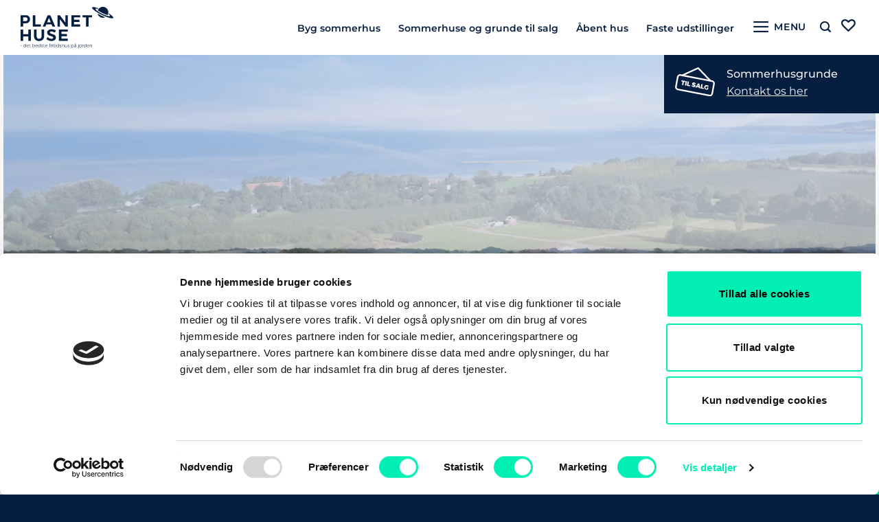

--- FILE ---
content_type: text/html; charset=UTF-8
request_url: https://planet-huse.dk/byg-sommerhus/havnsoe/havnsoe/
body_size: 81625
content:
<!DOCTYPE html>
<!--[if IE 9 ]> <html lang="da-DK" class="ie9 loading-site no-js"> <![endif]-->
<!--[if IE 8 ]> <html lang="da-DK" class="ie8 loading-site no-js"> <![endif]-->
<!--[if (gte IE 9)|!(IE)]><!--><html lang="da-DK" class="loading-site no-js"> <!--<![endif]-->
<head> <script type="text/javascript">
/* <![CDATA[ */
var gform;gform||(document.addEventListener("gform_main_scripts_loaded",function(){gform.scriptsLoaded=!0}),document.addEventListener("gform/theme/scripts_loaded",function(){gform.themeScriptsLoaded=!0}),window.addEventListener("DOMContentLoaded",function(){gform.domLoaded=!0}),gform={domLoaded:!1,scriptsLoaded:!1,themeScriptsLoaded:!1,isFormEditor:()=>"function"==typeof InitializeEditor,callIfLoaded:function(o){return!(!gform.domLoaded||!gform.scriptsLoaded||!gform.themeScriptsLoaded&&!gform.isFormEditor()||(gform.isFormEditor()&&console.warn("The use of gform.initializeOnLoaded() is deprecated in the form editor context and will be removed in Gravity Forms 3.1."),o(),0))},initializeOnLoaded:function(o){gform.callIfLoaded(o)||(document.addEventListener("gform_main_scripts_loaded",()=>{gform.scriptsLoaded=!0,gform.callIfLoaded(o)}),document.addEventListener("gform/theme/scripts_loaded",()=>{gform.themeScriptsLoaded=!0,gform.callIfLoaded(o)}),window.addEventListener("DOMContentLoaded",()=>{gform.domLoaded=!0,gform.callIfLoaded(o)}))},hooks:{action:{},filter:{}},addAction:function(o,r,e,t){gform.addHook("action",o,r,e,t)},addFilter:function(o,r,e,t){gform.addHook("filter",o,r,e,t)},doAction:function(o){gform.doHook("action",o,arguments)},applyFilters:function(o){return gform.doHook("filter",o,arguments)},removeAction:function(o,r){gform.removeHook("action",o,r)},removeFilter:function(o,r,e){gform.removeHook("filter",o,r,e)},addHook:function(o,r,e,t,n){null==gform.hooks[o][r]&&(gform.hooks[o][r]=[]);var d=gform.hooks[o][r];null==n&&(n=r+"_"+d.length),gform.hooks[o][r].push({tag:n,callable:e,priority:t=null==t?10:t})},doHook:function(r,o,e){var t;if(e=Array.prototype.slice.call(e,1),null!=gform.hooks[r][o]&&((o=gform.hooks[r][o]).sort(function(o,r){return o.priority-r.priority}),o.forEach(function(o){"function"!=typeof(t=o.callable)&&(t=window[t]),"action"==r?t.apply(null,e):e[0]=t.apply(null,e)})),"filter"==r)return e[0]},removeHook:function(o,r,t,n){var e;null!=gform.hooks[o][r]&&(e=(e=gform.hooks[o][r]).filter(function(o,r,e){return!!(null!=n&&n!=o.tag||null!=t&&t!=o.priority)}),gform.hooks[o][r]=e)}});
/* ]]> */
</script>
<meta charset="UTF-8" /><script>if(navigator.userAgent.match(/MSIE|Internet Explorer/i)||navigator.userAgent.match(/Trident\/7\..*?rv:11/i)){var href=document.location.href;if(!href.match(/[?&]nowprocket/)){if(href.indexOf("?")==-1){if(href.indexOf("#")==-1){document.location.href=href+"?nowprocket=1"}else{document.location.href=href.replace("#","?nowprocket=1#")}}else{if(href.indexOf("#")==-1){document.location.href=href+"&nowprocket=1"}else{document.location.href=href.replace("#","&nowprocket=1#")}}}}</script><script>(()=>{class RocketLazyLoadScripts{constructor(){this.v="2.0.4",this.userEvents=["keydown","keyup","mousedown","mouseup","mousemove","mouseover","mouseout","touchmove","touchstart","touchend","touchcancel","wheel","click","dblclick","input"],this.attributeEvents=["onblur","onclick","oncontextmenu","ondblclick","onfocus","onmousedown","onmouseenter","onmouseleave","onmousemove","onmouseout","onmouseover","onmouseup","onmousewheel","onscroll","onsubmit"]}async t(){this.i(),this.o(),/iP(ad|hone)/.test(navigator.userAgent)&&this.h(),this.u(),this.l(this),this.m(),this.k(this),this.p(this),this._(),await Promise.all([this.R(),this.L()]),this.lastBreath=Date.now(),this.S(this),this.P(),this.D(),this.O(),this.M(),await this.C(this.delayedScripts.normal),await this.C(this.delayedScripts.defer),await this.C(this.delayedScripts.async),await this.T(),await this.F(),await this.j(),await this.A(),window.dispatchEvent(new Event("rocket-allScriptsLoaded")),this.everythingLoaded=!0,this.lastTouchEnd&&await new Promise(t=>setTimeout(t,500-Date.now()+this.lastTouchEnd)),this.I(),this.H(),this.U(),this.W()}i(){this.CSPIssue=sessionStorage.getItem("rocketCSPIssue"),document.addEventListener("securitypolicyviolation",t=>{this.CSPIssue||"script-src-elem"!==t.violatedDirective||"data"!==t.blockedURI||(this.CSPIssue=!0,sessionStorage.setItem("rocketCSPIssue",!0))},{isRocket:!0})}o(){window.addEventListener("pageshow",t=>{this.persisted=t.persisted,this.realWindowLoadedFired=!0},{isRocket:!0}),window.addEventListener("pagehide",()=>{this.onFirstUserAction=null},{isRocket:!0})}h(){let t;function e(e){t=e}window.addEventListener("touchstart",e,{isRocket:!0}),window.addEventListener("touchend",function i(o){o.changedTouches[0]&&t.changedTouches[0]&&Math.abs(o.changedTouches[0].pageX-t.changedTouches[0].pageX)<10&&Math.abs(o.changedTouches[0].pageY-t.changedTouches[0].pageY)<10&&o.timeStamp-t.timeStamp<200&&(window.removeEventListener("touchstart",e,{isRocket:!0}),window.removeEventListener("touchend",i,{isRocket:!0}),"INPUT"===o.target.tagName&&"text"===o.target.type||(o.target.dispatchEvent(new TouchEvent("touchend",{target:o.target,bubbles:!0})),o.target.dispatchEvent(new MouseEvent("mouseover",{target:o.target,bubbles:!0})),o.target.dispatchEvent(new PointerEvent("click",{target:o.target,bubbles:!0,cancelable:!0,detail:1,clientX:o.changedTouches[0].clientX,clientY:o.changedTouches[0].clientY})),event.preventDefault()))},{isRocket:!0})}q(t){this.userActionTriggered||("mousemove"!==t.type||this.firstMousemoveIgnored?"keyup"===t.type||"mouseover"===t.type||"mouseout"===t.type||(this.userActionTriggered=!0,this.onFirstUserAction&&this.onFirstUserAction()):this.firstMousemoveIgnored=!0),"click"===t.type&&t.preventDefault(),t.stopPropagation(),t.stopImmediatePropagation(),"touchstart"===this.lastEvent&&"touchend"===t.type&&(this.lastTouchEnd=Date.now()),"click"===t.type&&(this.lastTouchEnd=0),this.lastEvent=t.type,t.composedPath&&t.composedPath()[0].getRootNode()instanceof ShadowRoot&&(t.rocketTarget=t.composedPath()[0]),this.savedUserEvents.push(t)}u(){this.savedUserEvents=[],this.userEventHandler=this.q.bind(this),this.userEvents.forEach(t=>window.addEventListener(t,this.userEventHandler,{passive:!1,isRocket:!0})),document.addEventListener("visibilitychange",this.userEventHandler,{isRocket:!0})}U(){this.userEvents.forEach(t=>window.removeEventListener(t,this.userEventHandler,{passive:!1,isRocket:!0})),document.removeEventListener("visibilitychange",this.userEventHandler,{isRocket:!0}),this.savedUserEvents.forEach(t=>{(t.rocketTarget||t.target).dispatchEvent(new window[t.constructor.name](t.type,t))})}m(){const t="return false",e=Array.from(this.attributeEvents,t=>"data-rocket-"+t),i="["+this.attributeEvents.join("],[")+"]",o="[data-rocket-"+this.attributeEvents.join("],[data-rocket-")+"]",s=(e,i,o)=>{o&&o!==t&&(e.setAttribute("data-rocket-"+i,o),e["rocket"+i]=new Function("event",o),e.setAttribute(i,t))};new MutationObserver(t=>{for(const n of t)"attributes"===n.type&&(n.attributeName.startsWith("data-rocket-")||this.everythingLoaded?n.attributeName.startsWith("data-rocket-")&&this.everythingLoaded&&this.N(n.target,n.attributeName.substring(12)):s(n.target,n.attributeName,n.target.getAttribute(n.attributeName))),"childList"===n.type&&n.addedNodes.forEach(t=>{if(t.nodeType===Node.ELEMENT_NODE)if(this.everythingLoaded)for(const i of[t,...t.querySelectorAll(o)])for(const t of i.getAttributeNames())e.includes(t)&&this.N(i,t.substring(12));else for(const e of[t,...t.querySelectorAll(i)])for(const t of e.getAttributeNames())this.attributeEvents.includes(t)&&s(e,t,e.getAttribute(t))})}).observe(document,{subtree:!0,childList:!0,attributeFilter:[...this.attributeEvents,...e]})}I(){this.attributeEvents.forEach(t=>{document.querySelectorAll("[data-rocket-"+t+"]").forEach(e=>{this.N(e,t)})})}N(t,e){const i=t.getAttribute("data-rocket-"+e);i&&(t.setAttribute(e,i),t.removeAttribute("data-rocket-"+e))}k(t){Object.defineProperty(HTMLElement.prototype,"onclick",{get(){return this.rocketonclick||null},set(e){this.rocketonclick=e,this.setAttribute(t.everythingLoaded?"onclick":"data-rocket-onclick","this.rocketonclick(event)")}})}S(t){function e(e,i){let o=e[i];e[i]=null,Object.defineProperty(e,i,{get:()=>o,set(s){t.everythingLoaded?o=s:e["rocket"+i]=o=s}})}e(document,"onreadystatechange"),e(window,"onload"),e(window,"onpageshow");try{Object.defineProperty(document,"readyState",{get:()=>t.rocketReadyState,set(e){t.rocketReadyState=e},configurable:!0}),document.readyState="loading"}catch(t){console.log("WPRocket DJE readyState conflict, bypassing")}}l(t){this.originalAddEventListener=EventTarget.prototype.addEventListener,this.originalRemoveEventListener=EventTarget.prototype.removeEventListener,this.savedEventListeners=[],EventTarget.prototype.addEventListener=function(e,i,o){o&&o.isRocket||!t.B(e,this)&&!t.userEvents.includes(e)||t.B(e,this)&&!t.userActionTriggered||e.startsWith("rocket-")||t.everythingLoaded?t.originalAddEventListener.call(this,e,i,o):(t.savedEventListeners.push({target:this,remove:!1,type:e,func:i,options:o}),"mouseenter"!==e&&"mouseleave"!==e||t.originalAddEventListener.call(this,e,t.savedUserEvents.push,o))},EventTarget.prototype.removeEventListener=function(e,i,o){o&&o.isRocket||!t.B(e,this)&&!t.userEvents.includes(e)||t.B(e,this)&&!t.userActionTriggered||e.startsWith("rocket-")||t.everythingLoaded?t.originalRemoveEventListener.call(this,e,i,o):t.savedEventListeners.push({target:this,remove:!0,type:e,func:i,options:o})}}J(t,e){this.savedEventListeners=this.savedEventListeners.filter(i=>{let o=i.type,s=i.target||window;return e!==o||t!==s||(this.B(o,s)&&(i.type="rocket-"+o),this.$(i),!1)})}H(){EventTarget.prototype.addEventListener=this.originalAddEventListener,EventTarget.prototype.removeEventListener=this.originalRemoveEventListener,this.savedEventListeners.forEach(t=>this.$(t))}$(t){t.remove?this.originalRemoveEventListener.call(t.target,t.type,t.func,t.options):this.originalAddEventListener.call(t.target,t.type,t.func,t.options)}p(t){let e;function i(e){return t.everythingLoaded?e:e.split(" ").map(t=>"load"===t||t.startsWith("load.")?"rocket-jquery-load":t).join(" ")}function o(o){function s(e){const s=o.fn[e];o.fn[e]=o.fn.init.prototype[e]=function(){return this[0]===window&&t.userActionTriggered&&("string"==typeof arguments[0]||arguments[0]instanceof String?arguments[0]=i(arguments[0]):"object"==typeof arguments[0]&&Object.keys(arguments[0]).forEach(t=>{const e=arguments[0][t];delete arguments[0][t],arguments[0][i(t)]=e})),s.apply(this,arguments),this}}if(o&&o.fn&&!t.allJQueries.includes(o)){const e={DOMContentLoaded:[],"rocket-DOMContentLoaded":[]};for(const t in e)document.addEventListener(t,()=>{e[t].forEach(t=>t())},{isRocket:!0});o.fn.ready=o.fn.init.prototype.ready=function(i){function s(){parseInt(o.fn.jquery)>2?setTimeout(()=>i.bind(document)(o)):i.bind(document)(o)}return"function"==typeof i&&(t.realDomReadyFired?!t.userActionTriggered||t.fauxDomReadyFired?s():e["rocket-DOMContentLoaded"].push(s):e.DOMContentLoaded.push(s)),o([])},s("on"),s("one"),s("off"),t.allJQueries.push(o)}e=o}t.allJQueries=[],o(window.jQuery),Object.defineProperty(window,"jQuery",{get:()=>e,set(t){o(t)}})}P(){const t=new Map;document.write=document.writeln=function(e){const i=document.currentScript,o=document.createRange(),s=i.parentElement;let n=t.get(i);void 0===n&&(n=i.nextSibling,t.set(i,n));const c=document.createDocumentFragment();o.setStart(c,0),c.appendChild(o.createContextualFragment(e)),s.insertBefore(c,n)}}async R(){return new Promise(t=>{this.userActionTriggered?t():this.onFirstUserAction=t})}async L(){return new Promise(t=>{document.addEventListener("DOMContentLoaded",()=>{this.realDomReadyFired=!0,t()},{isRocket:!0})})}async j(){return this.realWindowLoadedFired?Promise.resolve():new Promise(t=>{window.addEventListener("load",t,{isRocket:!0})})}M(){this.pendingScripts=[];this.scriptsMutationObserver=new MutationObserver(t=>{for(const e of t)e.addedNodes.forEach(t=>{"SCRIPT"!==t.tagName||t.noModule||t.isWPRocket||this.pendingScripts.push({script:t,promise:new Promise(e=>{const i=()=>{const i=this.pendingScripts.findIndex(e=>e.script===t);i>=0&&this.pendingScripts.splice(i,1),e()};t.addEventListener("load",i,{isRocket:!0}),t.addEventListener("error",i,{isRocket:!0}),setTimeout(i,1e3)})})})}),this.scriptsMutationObserver.observe(document,{childList:!0,subtree:!0})}async F(){await this.X(),this.pendingScripts.length?(await this.pendingScripts[0].promise,await this.F()):this.scriptsMutationObserver.disconnect()}D(){this.delayedScripts={normal:[],async:[],defer:[]},document.querySelectorAll("script[type$=rocketlazyloadscript]").forEach(t=>{t.hasAttribute("data-rocket-src")?t.hasAttribute("async")&&!1!==t.async?this.delayedScripts.async.push(t):t.hasAttribute("defer")&&!1!==t.defer||"module"===t.getAttribute("data-rocket-type")?this.delayedScripts.defer.push(t):this.delayedScripts.normal.push(t):this.delayedScripts.normal.push(t)})}async _(){await this.L();let t=[];document.querySelectorAll("script[type$=rocketlazyloadscript][data-rocket-src]").forEach(e=>{let i=e.getAttribute("data-rocket-src");if(i&&!i.startsWith("data:")){i.startsWith("//")&&(i=location.protocol+i);try{const o=new URL(i).origin;o!==location.origin&&t.push({src:o,crossOrigin:e.crossOrigin||"module"===e.getAttribute("data-rocket-type")})}catch(t){}}}),t=[...new Map(t.map(t=>[JSON.stringify(t),t])).values()],this.Y(t,"preconnect")}async G(t){if(await this.K(),!0!==t.noModule||!("noModule"in HTMLScriptElement.prototype))return new Promise(e=>{let i;function o(){(i||t).setAttribute("data-rocket-status","executed"),e()}try{if(navigator.userAgent.includes("Firefox/")||""===navigator.vendor||this.CSPIssue)i=document.createElement("script"),[...t.attributes].forEach(t=>{let e=t.nodeName;"type"!==e&&("data-rocket-type"===e&&(e="type"),"data-rocket-src"===e&&(e="src"),i.setAttribute(e,t.nodeValue))}),t.text&&(i.text=t.text),t.nonce&&(i.nonce=t.nonce),i.hasAttribute("src")?(i.addEventListener("load",o,{isRocket:!0}),i.addEventListener("error",()=>{i.setAttribute("data-rocket-status","failed-network"),e()},{isRocket:!0}),setTimeout(()=>{i.isConnected||e()},1)):(i.text=t.text,o()),i.isWPRocket=!0,t.parentNode.replaceChild(i,t);else{const i=t.getAttribute("data-rocket-type"),s=t.getAttribute("data-rocket-src");i?(t.type=i,t.removeAttribute("data-rocket-type")):t.removeAttribute("type"),t.addEventListener("load",o,{isRocket:!0}),t.addEventListener("error",i=>{this.CSPIssue&&i.target.src.startsWith("data:")?(console.log("WPRocket: CSP fallback activated"),t.removeAttribute("src"),this.G(t).then(e)):(t.setAttribute("data-rocket-status","failed-network"),e())},{isRocket:!0}),s?(t.fetchPriority="high",t.removeAttribute("data-rocket-src"),t.src=s):t.src="data:text/javascript;base64,"+window.btoa(unescape(encodeURIComponent(t.text)))}}catch(i){t.setAttribute("data-rocket-status","failed-transform"),e()}});t.setAttribute("data-rocket-status","skipped")}async C(t){const e=t.shift();return e?(e.isConnected&&await this.G(e),this.C(t)):Promise.resolve()}O(){this.Y([...this.delayedScripts.normal,...this.delayedScripts.defer,...this.delayedScripts.async],"preload")}Y(t,e){this.trash=this.trash||[];let i=!0;var o=document.createDocumentFragment();t.forEach(t=>{const s=t.getAttribute&&t.getAttribute("data-rocket-src")||t.src;if(s&&!s.startsWith("data:")){const n=document.createElement("link");n.href=s,n.rel=e,"preconnect"!==e&&(n.as="script",n.fetchPriority=i?"high":"low"),t.getAttribute&&"module"===t.getAttribute("data-rocket-type")&&(n.crossOrigin=!0),t.crossOrigin&&(n.crossOrigin=t.crossOrigin),t.integrity&&(n.integrity=t.integrity),t.nonce&&(n.nonce=t.nonce),o.appendChild(n),this.trash.push(n),i=!1}}),document.head.appendChild(o)}W(){this.trash.forEach(t=>t.remove())}async T(){try{document.readyState="interactive"}catch(t){}this.fauxDomReadyFired=!0;try{await this.K(),this.J(document,"readystatechange"),document.dispatchEvent(new Event("rocket-readystatechange")),await this.K(),document.rocketonreadystatechange&&document.rocketonreadystatechange(),await this.K(),this.J(document,"DOMContentLoaded"),document.dispatchEvent(new Event("rocket-DOMContentLoaded")),await this.K(),this.J(window,"DOMContentLoaded"),window.dispatchEvent(new Event("rocket-DOMContentLoaded"))}catch(t){console.error(t)}}async A(){try{document.readyState="complete"}catch(t){}try{await this.K(),this.J(document,"readystatechange"),document.dispatchEvent(new Event("rocket-readystatechange")),await this.K(),document.rocketonreadystatechange&&document.rocketonreadystatechange(),await this.K(),this.J(window,"load"),window.dispatchEvent(new Event("rocket-load")),await this.K(),window.rocketonload&&window.rocketonload(),await this.K(),this.allJQueries.forEach(t=>t(window).trigger("rocket-jquery-load")),await this.K(),this.J(window,"pageshow");const t=new Event("rocket-pageshow");t.persisted=this.persisted,window.dispatchEvent(t),await this.K(),window.rocketonpageshow&&window.rocketonpageshow({persisted:this.persisted})}catch(t){console.error(t)}}async K(){Date.now()-this.lastBreath>45&&(await this.X(),this.lastBreath=Date.now())}async X(){return document.hidden?new Promise(t=>setTimeout(t)):new Promise(t=>requestAnimationFrame(t))}B(t,e){return e===document&&"readystatechange"===t||(e===document&&"DOMContentLoaded"===t||(e===window&&"DOMContentLoaded"===t||(e===window&&"load"===t||e===window&&"pageshow"===t)))}static run(){(new RocketLazyLoadScripts).t()}}RocketLazyLoadScripts.run()})();</script>
	
	<link rel="profile" href="http://gmpg.org/xfn/11" />
	<link rel="pingback" href="https://planet-huse.dk/wp/xmlrpc.php" />

	<script type="text/javascript">
	window.dataLayer = window.dataLayer || [];

	function gtag() {
		dataLayer.push(arguments);
	}

	gtag("consent", "default", {
		ad_personalization: "denied",
		ad_storage: "denied",
		ad_user_data: "denied",
		analytics_storage: "denied",
		functionality_storage: "denied",
		personalization_storage: "denied",
		security_storage: "granted",
		wait_for_update: 500,
	});
	gtag("set", "ads_data_redaction", true);
	gtag("set", "url_passthrough", true);
</script>
<script type="text/javascript"
		id="Cookiebot"
		src="https://consent.cookiebot.com/uc.js"
		data-implementation="wp"
		data-cbid="b0e13213-415e-44da-9299-e8115cf2e4ed"
							defer	></script>
<script type="rocketlazyloadscript">(function(html){html.className = html.className.replace(/\bno-js\b/,'js')})(document.documentElement);</script>
<meta name='robots' content='index, follow, max-image-preview:large, max-snippet:-1, max-video-preview:-1' />
	<style>img:is([sizes="auto" i], [sizes^="auto," i]) { contain-intrinsic-size: 3000px 1500px }</style>
	
<!-- Google Tag Manager for WordPress by gtm4wp.com -->
<script data-cfasync="false" data-pagespeed-no-defer data-cookieconsent="ignore">
	var gtm4wp_datalayer_name = "dataLayer";
	var dataLayer = dataLayer || [];
	const gtm4wp_use_sku_instead = false;
	const gtm4wp_currency = 'DKK';
	const gtm4wp_product_per_impression = 10;
	const gtm4wp_clear_ecommerce = false;
	const gtm4wp_datalayer_max_timeout = 2000;

	const gtm4wp_scrollerscript_debugmode         = false;
	const gtm4wp_scrollerscript_callbacktime      = 100;
	const gtm4wp_scrollerscript_readerlocation    = 150;
	const gtm4wp_scrollerscript_contentelementid  = "content";
	const gtm4wp_scrollerscript_scannertime       = 60;
</script>
<!-- End Google Tag Manager for WordPress by gtm4wp.com --><meta name="viewport" content="width=device-width, initial-scale=1, maximum-scale=1" />
	<!-- This site is optimized with the Yoast SEO Premium plugin v26.4 (Yoast SEO v26.4) - https://yoast.com/wordpress/plugins/seo/ -->
	<title>Sommerhuse &amp; sommerhusgrunde til salg - Odsherred</title>
<link data-wpr-hosted-gf-parameters="family=Montserrat%3Aregular%2C600%2C500%2C600%2Cregular&display=swap" href="https://planet-huse.dk/app/cache/fonts/1/google-fonts/css/6/7/c/ffabd1a8a37d2281924ef926f6b79.css" rel="stylesheet">
	<meta name="description" content="Nøglefærdige sommerhuse og byggeklare grunde til salg i Havnsø ved Odsherred. Naturskønt og tæt på stranden ✔ Find sommerhuse og sommerhusgrunde til salg »" />
	<link rel="canonical" href="https://planet-huse.dk/sommerhuse-og-grunde-til-salg/havnsoe/" />
	<meta property="og:locale" content="da_DK" />
	<meta property="og:type" content="article" />
	<meta property="og:title" content="Sommerhuse og sommerhusgrunde ved Havnsø" />
	<meta property="og:description" content="Nøglefærdige sommerhuse og byggeklare grunde til salg i Havnsø ved Odsherred. Naturskønt og tæt på stranden ✔ Find sommerhuse og sommerhusgrunde til salg »" />
	<meta property="og:url" content="https://planet-huse.dk/sommerhuse-og-grunde-til-salg/havnsoe/" />
	<meta property="og:site_name" content="Planet huse" />
	<meta property="article:publisher" content="https://www.facebook.com/planethuse" />
	<meta property="article:modified_time" content="2025-12-17T08:43:50+00:00" />
	<meta property="og:image" content="https://planet-huse.dk/app/uploads/2022/10/Havnsoe-drone-2024.jpg" />
	<meta property="og:image:width" content="1500" />
	<meta property="og:image:height" content="1110" />
	<meta property="og:image:type" content="image/jpeg" />
	<meta name="twitter:card" content="summary_large_image" />
	<meta name="twitter:label1" content="Estimeret læsetid" />
	<meta name="twitter:data1" content="7 minutter" />
	<script type="application/ld+json" class="yoast-schema-graph">{"@context":"https://schema.org","@graph":[{"@type":"WebPage","@id":"https://planet-huse.dk/byg-sommerhus/havnsoe/havnsoe/","url":"https://planet-huse.dk/sommerhuse-og-grunde-til-salg/havnsoe/","name":"Sommerhuse & sommerhusgrunde til salg - Odsherred","isPartOf":{"@id":"https://planet-huse.dk/#website"},"primaryImageOfPage":{"@id":"https://planet-huse.dk/sommerhuse-og-grunde-til-salg/havnsoe/#primaryimage"},"image":{"@id":"https://planet-huse.dk/sommerhuse-og-grunde-til-salg/havnsoe/#primaryimage"},"thumbnailUrl":"https://planet-huse.dk/app/uploads/2022/10/Havnsoe-drone-2024.jpg","datePublished":"2022-10-06T07:54:15+00:00","dateModified":"2025-12-17T08:43:50+00:00","description":"Nøglefærdige sommerhuse og byggeklare grunde til salg i Havnsø ved Odsherred. Naturskønt og tæt på stranden ✔ Find sommerhuse og sommerhusgrunde til salg »","breadcrumb":{"@id":"https://planet-huse.dk/sommerhuse-og-grunde-til-salg/havnsoe/#breadcrumb"},"inLanguage":"da-DK","potentialAction":[{"@type":"ReadAction","target":["https://planet-huse.dk/sommerhuse-og-grunde-til-salg/havnsoe/"]}]},{"@type":"ImageObject","inLanguage":"da-DK","@id":"https://planet-huse.dk/sommerhuse-og-grunde-til-salg/havnsoe/#primaryimage","url":"https://planet-huse.dk/app/uploads/2022/10/Havnsoe-drone-2024.jpg","contentUrl":"https://planet-huse.dk/app/uploads/2022/10/Havnsoe-drone-2024.jpg","width":1500,"height":1110},{"@type":"BreadcrumbList","@id":"https://planet-huse.dk/sommerhuse-og-grunde-til-salg/havnsoe/#breadcrumb","itemListElement":[{"@type":"ListItem","position":1,"name":"Sommerhuse og grunde til salg","item":"https://planet-huse.dk/sommerhuse-og-grunde-til-salg/"},{"@type":"ListItem","position":2,"name":"Havnsø"}]},{"@type":"WebSite","@id":"https://planet-huse.dk/#website","url":"https://planet-huse.dk/","name":"Planet huse","description":"Fritidshuse fra Planet-huse A/S","publisher":{"@id":"https://planet-huse.dk/#organization"},"potentialAction":[{"@type":"SearchAction","target":{"@type":"EntryPoint","urlTemplate":"https://planet-huse.dk/?s={search_term_string}"},"query-input":{"@type":"PropertyValueSpecification","valueRequired":true,"valueName":"search_term_string"}}],"inLanguage":"da-DK"},{"@type":"Organization","@id":"https://planet-huse.dk/#organization","name":"Planet huse","url":"https://planet-huse.dk/","logo":{"@type":"ImageObject","inLanguage":"da-DK","@id":"https://planet-huse.dk/#/schema/logo/image/","url":"https://planet-huse.dk/app/uploads/2022/10/logo.svg","contentUrl":"https://planet-huse.dk/app/uploads/2022/10/logo.svg","width":1,"height":1,"caption":"Planet huse"},"image":{"@id":"https://planet-huse.dk/#/schema/logo/image/"},"sameAs":["https://www.facebook.com/planethuse","https://www.linkedin.com/company/planet-huse-a-s/"]}]}</script>
	<!-- / Yoast SEO Premium plugin. -->


<link rel='dns-prefetch' href='//cdn.jsdelivr.net' />
<link rel='dns-prefetch' href='//adtention.dev' />
<link rel='dns-prefetch' href='//www.google.com' />
<link rel='dns-prefetch' href='//fonts.googleapis.com' />
<link href='https://fonts.gstatic.com' crossorigin rel='preconnect' />
<link rel="prefetch" href="https://planet-huse.dk/app/themes/flatsome/assets/js/chunk.countup.fe2c1016.js" />
<link rel="prefetch" href="https://planet-huse.dk/app/themes/flatsome/assets/js/chunk.sticky-sidebar.a58a6557.js" />
<link rel="prefetch" href="https://planet-huse.dk/app/themes/flatsome/assets/js/chunk.tooltips.29144c1c.js" />
<link rel="prefetch" href="https://planet-huse.dk/app/themes/flatsome/assets/js/chunk.vendors-popups.947eca5c.js" />
<link rel="prefetch" href="https://planet-huse.dk/app/themes/flatsome/assets/js/chunk.vendors-slider.f0d2cbc9.js" />
<link data-minify="1" rel='stylesheet' id='rotating-planets__style-css' href='https://planet-huse.dk/app/cache/min/1/app/themes/flatsome-child/assets/css/rotating-planets.css?ver=1768556652' type='text/css' media='all' />
<style id='classic-theme-styles-inline-css' type='text/css'>
/*! This file is auto-generated */
.wp-block-button__link{color:#fff;background-color:#32373c;border-radius:9999px;box-shadow:none;text-decoration:none;padding:calc(.667em + 2px) calc(1.333em + 2px);font-size:1.125em}.wp-block-file__button{background:#32373c;color:#fff;text-decoration:none}
</style>
<link rel='stylesheet' id='photoswipe-css' href='https://planet-huse.dk/app/cache/background-css/1/planet-huse.dk/app/plugins/woocommerce/assets/css/photoswipe/photoswipe.min.css?ver=10.4.3&wpr_t=1768619322' type='text/css' media='all' />
<link rel='stylesheet' id='photoswipe-default-skin-css' href='https://planet-huse.dk/app/cache/background-css/1/planet-huse.dk/app/plugins/woocommerce/assets/css/photoswipe/default-skin/default-skin.min.css?ver=10.4.3&wpr_t=1768619322' type='text/css' media='all' />
<style id='woocommerce-inline-inline-css' type='text/css'>
.woocommerce form .form-row .required { visibility: visible; }
</style>
<link data-minify="1" rel='stylesheet' id='wcpf-plugin-style-css' href='https://planet-huse.dk/app/cache/min/1/app/plugins/woocommerce-product-filters/assets/css/plugin.css?ver=1768556652' type='text/css' media='all' />
<link data-minify="1" rel='stylesheet' id='gform_basic-css' href='https://planet-huse.dk/app/cache/background-css/1/planet-huse.dk/app/cache/min/1/app/plugins/gravityforms/assets/css/dist/basic.min.css?ver=1768556652&wpr_t=1768619322' type='text/css' media='all' />
<link rel='stylesheet' id='gform_theme_components-css' href='https://planet-huse.dk/app/plugins/gravityforms/assets/css/dist/theme-components.min.css?ver=2.9.23' type='text/css' media='all' />
<link rel='stylesheet' id='gform_theme-css' href='https://planet-huse.dk/app/cache/background-css/1/planet-huse.dk/app/plugins/gravityforms/assets/css/dist/theme.min.css?ver=2.9.23&wpr_t=1768619322' type='text/css' media='all' />
<link data-minify="1" rel='stylesheet' id='flatsome-main-css' href='https://planet-huse.dk/app/cache/background-css/1/planet-huse.dk/app/cache/min/1/app/themes/flatsome/assets/css/flatsome.css?ver=1768556652&wpr_t=1768619322' type='text/css' media='all' />
<style id='flatsome-main-inline-css' type='text/css'>
@font-face {
				font-family: "fl-icons";
				font-display: block;
				src: url(https://planet-huse.dk/app/themes/flatsome/assets/css/icons/fl-icons.eot?v=3.15.4);
				src:
					url(https://planet-huse.dk/app/themes/flatsome/assets/css/icons/fl-icons.eot#iefix?v=3.15.4) format("embedded-opentype"),
					url(https://planet-huse.dk/app/themes/flatsome/assets/css/icons/fl-icons.woff2?v=3.15.4) format("woff2"),
					url(https://planet-huse.dk/app/themes/flatsome/assets/css/icons/fl-icons.ttf?v=3.15.4) format("truetype"),
					url(https://planet-huse.dk/app/themes/flatsome/assets/css/icons/fl-icons.woff?v=3.15.4) format("woff"),
					url(https://planet-huse.dk/app/themes/flatsome/assets/css/icons/fl-icons.svg?v=3.15.4#fl-icons) format("svg");
			}
</style>
<link data-minify="1" rel='stylesheet' id='flatsome-shop-css' href='https://planet-huse.dk/app/cache/min/1/app/themes/flatsome/assets/css/flatsome-shop.css?ver=1768556652' type='text/css' media='all' />
<link data-minify="1" rel='stylesheet' id='flatsome-style-css' href='https://planet-huse.dk/app/cache/min/1/app/themes/flatsome-child/style.css?ver=1768556652' type='text/css' media='all' />

<script type="text/javascript" src="https://planet-huse.dk/wp/wp-includes/js/jquery/jquery.min.js?ver=3.7.1" id="jquery-core-js"></script>
<script data-minify="1" type="text/javascript" src="https://planet-huse.dk/app/cache/min/1/app/themes/flatsome-child/assets/js/flickity-playground-scripts.js?ver=1768556652" id="flickity-slider-js"></script>
<script data-minify="1" type="text/javascript" src="https://planet-huse.dk/app/cache/min/1/npm/js-cookie@3.0.1/dist/js.cookie.min.js?ver=1768556652" id="js-cookie-js"></script>
<script data-minify="1" type="text/javascript" src="https://planet-huse.dk/app/cache/min/1/app/themes/flatsome-child/assets/js/adt-comparison.js?ver=1768556652" id="adt-comparison-js"></script>
<script type="text/javascript" src="https://planet-huse.dk/app/plugins/woocommerce/assets/js/jquery-blockui/jquery.blockUI.min.js?ver=2.7.0-wc.10.4.3" id="wc-jquery-blockui-js" defer="defer" data-wp-strategy="defer"></script>
<script type="text/javascript" id="wc-add-to-cart-js-extra">
/* <![CDATA[ */
var wc_add_to_cart_params = {"ajax_url":"\/wp\/wp-admin\/admin-ajax.php","wc_ajax_url":"\/?wc-ajax=%%endpoint%%","i18n_view_cart":"Se kurv","cart_url":"https:\/\/planet-huse.dk\/cart\/","is_cart":"","cart_redirect_after_add":"no"};
/* ]]> */
</script>
<script type="text/javascript" src="https://planet-huse.dk/app/plugins/woocommerce/assets/js/frontend/add-to-cart.min.js?ver=10.4.3" id="wc-add-to-cart-js" defer="defer" data-wp-strategy="defer"></script>
<script type="text/javascript" src="https://planet-huse.dk/app/plugins/woocommerce/assets/js/photoswipe/photoswipe.min.js?ver=4.1.1-wc.10.4.3" id="wc-photoswipe-js" defer="defer" data-wp-strategy="defer"></script>
<script type="text/javascript" src="https://planet-huse.dk/app/plugins/woocommerce/assets/js/photoswipe/photoswipe-ui-default.min.js?ver=4.1.1-wc.10.4.3" id="wc-photoswipe-ui-default-js" defer="defer" data-wp-strategy="defer"></script>
<script type="text/javascript" id="wc-single-product-js-extra">
/* <![CDATA[ */
var wc_single_product_params = {"i18n_required_rating_text":"V\u00e6lg venligst en bed\u00f8mmelse","i18n_rating_options":["1 ud af 5 stjerner","2 ud af 5 stjerner","3 ud af 5 stjerner","4 ud af 5 stjerner","5 ud af 5 stjerner"],"i18n_product_gallery_trigger_text":"View full-screen image gallery","review_rating_required":"yes","flexslider":{"rtl":false,"animation":"slide","smoothHeight":true,"directionNav":false,"controlNav":"thumbnails","slideshow":false,"animationSpeed":500,"animationLoop":false,"allowOneSlide":false},"zoom_enabled":"","zoom_options":[],"photoswipe_enabled":"1","photoswipe_options":{"shareEl":false,"closeOnScroll":false,"history":false,"hideAnimationDuration":0,"showAnimationDuration":0},"flexslider_enabled":""};
/* ]]> */
</script>
<script type="text/javascript" src="https://planet-huse.dk/app/plugins/woocommerce/assets/js/frontend/single-product.min.js?ver=10.4.3" id="wc-single-product-js" defer="defer" data-wp-strategy="defer"></script>
<script type="text/javascript" src="https://planet-huse.dk/app/plugins/woocommerce/assets/js/js-cookie/js.cookie.min.js?ver=2.1.4-wc.10.4.3" id="wc-js-cookie-js" defer="defer" data-wp-strategy="defer"></script>
<script type="text/javascript" id="woocommerce-js-extra">
/* <![CDATA[ */
var woocommerce_params = {"ajax_url":"\/wp\/wp-admin\/admin-ajax.php","wc_ajax_url":"\/?wc-ajax=%%endpoint%%","i18n_password_show":"Vis adgangskode","i18n_password_hide":"Skjul adgangskode"};
/* ]]> */
</script>
<script type="text/javascript" src="https://planet-huse.dk/app/plugins/woocommerce/assets/js/frontend/woocommerce.min.js?ver=10.4.3" id="woocommerce-js" defer="defer" data-wp-strategy="defer"></script>
<script data-minify="1" type="text/javascript" src="https://planet-huse.dk/app/cache/min/1/app/plugins/duracelltomi-google-tag-manager/dist/js/analytics-talk-content-tracking.js?ver=1768556652" id="gtm4wp-scroll-tracking-js"></script>
<script type="text/javascript" src="https://planet-huse.dk/wp/wp-includes/js/jquery/ui/core.min.js?ver=1.13.3" id="jquery-ui-core-js"></script>
<script type="text/javascript" src="https://planet-huse.dk/wp/wp-includes/js/jquery/ui/mouse.min.js?ver=1.13.3" id="jquery-ui-mouse-js"></script>
<script type="text/javascript" src="https://planet-huse.dk/wp/wp-includes/js/jquery/ui/slider.min.js?ver=1.13.3" id="jquery-ui-slider-js"></script>
<script data-minify="1" type="text/javascript" src="https://planet-huse.dk/app/cache/min/1/app/plugins/woocommerce-product-filters/assets/js/front-vendor.js?ver=1768556652" id="wcpf-plugin-vendor-script-js"></script>
<script type="text/javascript" src="https://planet-huse.dk/wp/wp-includes/js/underscore.min.js?ver=1.13.7" id="underscore-js"></script>
<script type="text/javascript" id="wp-util-js-extra">
/* <![CDATA[ */
var _wpUtilSettings = {"ajax":{"url":"\/wp\/wp-admin\/admin-ajax.php"}};
/* ]]> */
</script>
<script type="text/javascript" src="https://planet-huse.dk/wp/wp-includes/js/wp-util.min.js?ver=6.8.3" id="wp-util-js"></script>
<script type="text/javascript" src="https://planet-huse.dk/app/plugins/woocommerce/assets/js/accounting/accounting.min.js?ver=0.4.2" id="wc-accounting-js"></script>
<script type="text/javascript" id="wcpf-plugin-script-js-extra">
/* <![CDATA[ */
var WCPFData = {"registerEntities":{"Project":{"id":"Project","class":"WooCommerce_Product_Filter_Plugin\\Entity","post_type":"wcpf_project","label":"Project","default_options":{"urlNavigation":"query","filteringStarts":"auto","urlNavigationOptions":[],"useComponents":["pagination","sorting","results-count","page-title","breadcrumb"],"paginationAjax":true,"sortingAjax":true,"productsContainerSelector":".products","paginationSelector":".woocommerce-pagination","resultCountSelector":".woocommerce-result-count","sortingSelector":".woocommerce-ordering","pageTitleSelector":".woocommerce-products-header__title","breadcrumbSelector":".woocommerce-breadcrumb","multipleContainersForProducts":true},"is_grouped":true,"editor_component_class":"WooCommerce_Product_Filter_Plugin\\Project\\Editor_Component","filter_component_class":"WooCommerce_Product_Filter_Plugin\\Project\\Filter_Component","variations":false},"BoxListField":{"id":"BoxListField","class":"WooCommerce_Product_Filter_Plugin\\Entity","post_type":"wcpf_item","label":"Box List","default_options":{"itemsSource":"attribute","itemsDisplay":"all","queryType":"or","itemsDisplayHierarchical":true,"displayHierarchicalCollapsed":false,"displayTitle":true,"displayToggleContent":true,"defaultToggleState":"show","cssClass":"","actionForEmptyOptions":"hide","displayProductCount":true,"productCountPolicy":"for-option-only","multiSelect":true,"boxSize":"45px"},"is_grouped":false,"editor_component_class":"WooCommerce_Product_Filter_Plugin\\Field\\Box_list\\Editor_Component","filter_component_class":"WooCommerce_Product_Filter_Plugin\\Field\\Box_List\\Filter_Component","variations":true},"CheckBoxListField":{"id":"CheckBoxListField","class":"WooCommerce_Product_Filter_Plugin\\Entity","post_type":"wcpf_item","label":"Checkbox","default_options":{"itemsSource":"attribute","itemsDisplay":"all","queryType":"or","itemsDisplayHierarchical":true,"displayHierarchicalCollapsed":false,"displayTitle":true,"displayToggleContent":true,"defaultToggleState":"show","cssClass":"","actionForEmptyOptions":"hide","displayProductCount":true,"productCountPolicy":"for-option-only","seeMoreOptionsBy":"scrollbar","heightOfVisibleContent":12},"is_grouped":false,"editor_component_class":"WooCommerce_Product_Filter_Plugin\\Field\\Check_Box_List\\Editor_Component","filter_component_class":"WooCommerce_Product_Filter_Plugin\\Field\\Check_Box_List\\Filter_Component","variations":true},"DropDownListField":{"id":"DropDownListField","class":"WooCommerce_Product_Filter_Plugin\\Entity","post_type":"wcpf_item","label":"Drop Down","default_options":{"itemsSource":"attribute","itemsDisplay":"all","queryType":"or","itemsDisplayHierarchical":true,"displayHierarchicalCollapsed":false,"displayTitle":true,"displayToggleContent":true,"defaultToggleState":"show","cssClass":"","actionForEmptyOptions":"hide","displayProductCount":true,"productCountPolicy":"for-option-only","titleItemReset":"Show all"},"is_grouped":false,"editor_component_class":"WooCommerce_Product_Filter_Plugin\\Field\\Drop_Down_List\\Editor_Component","filter_component_class":"WooCommerce_Product_Filter_Plugin\\Field\\Drop_Down_List\\Filter_Component","variations":true},"ButtonField":{"id":"ButtonField","class":"WooCommerce_Product_Filter_Plugin\\Entity","post_type":"wcpf_item","label":"Button","default_options":{"cssClass":"","action":"reset"},"is_grouped":false,"editor_component_class":"WooCommerce_Product_Filter_Plugin\\Field\\Button\\Editor_Component","filter_component_class":"WooCommerce_Product_Filter_Plugin\\Field\\Button\\Filter_Component","variations":true},"ColorListField":{"id":"ColorListField","class":"WooCommerce_Product_Filter_Plugin\\Entity","post_type":"wcpf_item","label":"Colors","default_options":{"itemsSource":"attribute","itemsDisplay":"all","queryType":"or","itemsDisplayHierarchical":true,"displayHierarchicalCollapsed":false,"displayTitle":true,"displayToggleContent":true,"defaultToggleState":"show","cssClass":"","actionForEmptyOptions":"hide","displayProductCount":true,"productCountPolicy":"for-option-only","optionKey":"colors"},"is_grouped":false,"editor_component_class":"WooCommerce_Product_Filter_Plugin\\Field\\Color_List\\Editor_Component","filter_component_class":"WooCommerce_Product_Filter_Plugin\\Field\\Color_List\\Filter_Component","variations":true},"RadioListField":{"id":"RadioListField","class":"WooCommerce_Product_Filter_Plugin\\Entity","post_type":"wcpf_item","label":"Radio","default_options":{"itemsSource":"attribute","itemsDisplay":"all","queryType":"or","itemsDisplayHierarchical":true,"displayHierarchicalCollapsed":false,"displayTitle":true,"displayToggleContent":true,"defaultToggleState":"show","cssClass":"","actionForEmptyOptions":"hide","displayProductCount":true,"productCountPolicy":"for-option-only","titleItemReset":"Show all","seeMoreOptionsBy":"scrollbar","heightOfVisibleContent":12},"is_grouped":false,"editor_component_class":"WooCommerce_Product_Filter_Plugin\\Field\\Radio_List\\Editor_Component","filter_component_class":"WooCommerce_Product_Filter_Plugin\\Field\\Radio_List\\Filter_Component","variations":true},"TextListField":{"id":"TextListField","class":"WooCommerce_Product_Filter_Plugin\\Entity","post_type":"wcpf_item","label":"Text List","default_options":{"itemsSource":"attribute","itemsDisplay":"all","queryType":"or","itemsDisplayHierarchical":true,"displayHierarchicalCollapsed":false,"displayTitle":true,"displayToggleContent":true,"defaultToggleState":"show","cssClass":"","actionForEmptyOptions":"hide","displayProductCount":true,"productCountPolicy":"for-option-only","multiSelect":true,"useInlineStyle":false},"is_grouped":false,"editor_component_class":"WooCommerce_Product_Filter_Plugin\\Field\\Text_List\\Editor_Component","filter_component_class":"WooCommerce_Product_Filter_Plugin\\Field\\Text_List\\Filter_Component","variations":true},"PriceSliderField":{"id":"PriceSliderField","class":"WooCommerce_Product_Filter_Plugin\\Entity","post_type":"wcpf_item","label":"Price slider","default_options":{"minPriceOptionKey":"min-price","maxPriceOptionKey":"max-price","optionKey":"price","optionKeyFormat":"dash","cssClass":"","displayMinMaxInput":true,"displayTitle":true,"displayToggleContent":true,"defaultToggleState":"show","displayPriceLabel":true},"is_grouped":false,"editor_component_class":"WooCommerce_Product_Filter_Plugin\\Field\\Price_Slider\\Editor_Component","filter_component_class":"WooCommerce_Product_Filter_Plugin\\Field\\Price_Slider\\Filter_Component","variations":false},"SimpleBoxLayout":{"id":"SimpleBoxLayout","class":"WooCommerce_Product_Filter_Plugin\\Entity","post_type":"wcpf_item","label":"Simple Box","default_options":{"displayToggleContent":true,"defaultToggleState":"show","cssClass":""},"is_grouped":true,"editor_component_class":"WooCommerce_Product_Filter_Plugin\\Layout\\Simple_Box\\Editor_Component","filter_component_class":"WooCommerce_Product_Filter_Plugin\\Layout\\Simple_Box\\Filter_Component","variations":false},"ColumnsLayout":{"id":"ColumnsLayout","class":"WooCommerce_Product_Filter_Plugin\\Entity","post_type":"wcpf_item","label":"Columns","default_options":{"columns":[{"entities":[],"options":{"width":"50%"}}]},"is_grouped":true,"editor_component_class":"WooCommerce_Product_Filter_Plugin\\Layout\\Columns\\Editor_Component","filter_component_class":"WooCommerce_Product_Filter_Plugin\\Layout\\Columns\\Filter_Component","variations":false}},"messages":{"selectNoMatchesFound":"No matches found"},"selectors":{"productsContainer":".products","paginationContainer":".woocommerce-pagination","resultCount":".woocommerce-result-count","sorting":".woocommerce-ordering","pageTitle":".woocommerce-products-header__title","breadcrumb":".woocommerce-breadcrumb"},"pageUrl":"https:\/\/planet-huse.dk\/byg-sommerhus\/havnsoe\/havnsoe\/","isPaged":"","scriptAfterProductsUpdate":"function getPathFromUrl(url) { return url.split(\"?\")[1]; } window.location.href = 'https:\/\/planet-huse.dk\/shop\/?'+getPathFromUrl(window.location.href);","scrollTop":"no","priceFormat":{"currencyFormatNumDecimals":0,"currencyFormatSymbol":"kr.","currencyFormatDecimalSep":",","currencyFormatThousandSep":".","currencyFormat":"%v&nbsp;%s"}};
/* ]]> */
</script>
<script data-minify="1" type="text/javascript" src="https://planet-huse.dk/app/cache/min/1/app/plugins/woocommerce-product-filters/assets/build/js/plugin.js?ver=1768556652" id="wcpf-plugin-script-js"></script>
<script type="rocketlazyloadscript" data-rocket-type="text/javascript" data-rocket-src="https://adtention.dev/planet-huse.php?ver=1768615722" id="adtention-dev-js"></script>
<script type="text/javascript" defer='defer' src="https://planet-huse.dk/app/plugins/gravityforms/js/jquery.json.min.js?ver=2.9.23" id="gform_json-js"></script>
<script type="text/javascript" id="gform_gravityforms-js-extra">
/* <![CDATA[ */
var gf_global = {"gf_currency_config":{"name":"Danske kroner","symbol_left":"","symbol_right":"kr.","symbol_padding":" ","thousand_separator":".","decimal_separator":",","decimals":2,"code":"DKK"},"base_url":"https:\/\/planet-huse.dk\/app\/plugins\/gravityforms","number_formats":[],"spinnerUrl":"https:\/\/planet-huse.dk\/app\/plugins\/gravityforms\/images\/spinner.svg","version_hash":"a9008812ca800bc57001a03e52188b6a","strings":{"newRowAdded":"Ny r\u00e6kke tilf\u00f8jet.","rowRemoved":"R\u00e6kke er fjernet","formSaved":"Formularen er blevet gemt.  Indholdet indeholder linket til at vende tilbage og udfylde formularen."}};
var gform_i18n = {"datepicker":{"days":{"monday":"Mo","tuesday":"Tu","wednesday":"We","thursday":"Th","friday":"Fr","saturday":"Sa","sunday":"Su"},"months":{"january":"Januar","february":"Februar","march":"Marts","april":"April","may":"Maj","june":"Juni","july":"Juli","august":"August","september":"September","october":"Oktober","november":"November","december":"December"},"firstDay":1,"iconText":"V\u00e6lg dato"}};
var gf_legacy_multi = {"7":""};
var gform_gravityforms = {"strings":{"invalid_file_extension":"Denne filtype er ikke tilladt. Skal v\u00e6re en af f\u00f8lgende:","delete_file":"Slet denne fil","in_progress":"i gang","file_exceeds_limit":"Filen overskrider gr\u00e6nsen for st\u00f8rrelse","illegal_extension":"Denne filtype er ikke tilladt.","max_reached":"Maksimale antal filer n\u00e5et","unknown_error":"Der opstod et problem da filen blev gemt p\u00e5 serveren","currently_uploading":"Vent venligst til upload er fuldf\u00f8rt","cancel":"Annuller","cancel_upload":"Annuller denne upload","cancelled":"Annulleret","error":"Fejl","message":"Besked"},"vars":{"images_url":"https:\/\/planet-huse.dk\/app\/plugins\/gravityforms\/images"}};
/* ]]> */
</script>
<script type="text/javascript" defer='defer' src="https://planet-huse.dk/app/plugins/gravityforms/js/gravityforms.min.js?ver=2.9.23" id="gform_gravityforms-js"></script>
<script type="text/javascript" defer='defer' src="https://planet-huse.dk/app/plugins/gravityforms/assets/js/dist/utils.min.js?ver=380b7a5ec0757c78876bc8a59488f2f3" id="gform_gravityforms_utils-js"></script>


<!-- Google Tag Manager for WordPress by gtm4wp.com -->
<!-- GTM Container placement set to off -->
<script data-cfasync="false" data-pagespeed-no-defer data-cookieconsent="ignore">
	var dataLayer_content = {"pagePostType":"product","pagePostType2":"single-product","pagePostAuthor":"anneph","productRatingCounts":[],"productAverageRating":0,"productReviewCount":0,"productType":"simple","productIsVariable":0};
	dataLayer.push( dataLayer_content );
</script>
<!-- End Google Tag Manager for WordPress by gtm4wp.com --><link rel="apple-touch-icon" sizes="180x180" href="/app/uploads/fbrfg/apple-touch-icon.png">
<link rel="icon" type="image/png" sizes="32x32" href="/app/uploads/fbrfg/favicon-32x32.png">
<link rel="icon" type="image/png" sizes="16x16" href="/app/uploads/fbrfg/favicon-16x16.png">
<link rel="manifest" href="/app/uploads/fbrfg/site.webmanifest">
<link rel="mask-icon" href="/app/uploads/fbrfg/safari-pinned-tab.svg" color="#5bbad5">
<link rel="shortcut icon" href="/app/uploads/fbrfg/favicon.ico">
<meta name="msapplication-TileColor" content="#da532c">
<meta name="msapplication-config" content="/app/uploads/fbrfg/browserconfig.xml">
<meta name="theme-color" content="#ffffff"><style>.woocommerce-product-gallery{ opacity: 1 !important; }</style>    <style type="text/css">
        .hero-slider .slider .flickity-viewport .banner {
            height: calc(100vh - 80px) !important;
        }

        @media only screen and (max-width: 48em) {
            .hero-slider .slider .flickity-viewport .banner {
                height: calc(100vh) !important;
            }
        }
    </style>
    <style>.bg{opacity: 0; transition: opacity 1s; -webkit-transition: opacity 1s;} .bg-loaded{opacity: 1;}</style><!--[if IE]><link rel="stylesheet" type="text/css" href="https://planet-huse.dk/app/themes/flatsome/assets/css/ie-fallback.css"><script src="//cdnjs.cloudflare.com/ajax/libs/html5shiv/3.6.1/html5shiv.js"></script><script>var head = document.getElementsByTagName('head')[0],style = document.createElement('style');style.type = 'text/css';style.styleSheet.cssText = ':before,:after{content:none !important';head.appendChild(style);setTimeout(function(){head.removeChild(style);}, 0);</script><script src="https://planet-huse.dk/app/themes/flatsome/assets/libs/ie-flexibility.js"></script><![endif]-->	<noscript><style>.woocommerce-product-gallery{ opacity: 1 !important; }</style></noscript>
	
<script type="rocketlazyloadscript" data-rocket-type="text/javascript">
;window.NREUM||(NREUM={});NREUM.init={session_replay:{enabled:true,block_selector:'',mask_text_selector:'*',sampling_rate:10.0,error_sampling_rate:100.0,mask_all_inputs:true,collect_fonts:true,inline_images:false,inline_stylesheet:true,fix_stylesheets:true,mask_input_options:{}},distributed_tracing:{enabled:true},privacy:{cookies_enabled:true}};

;NREUM.loader_config={accountID:"2950458",trustKey:"2950458",agentID:"538691348",licenseKey:"NRJS-c95604b6e50b9d608af",applicationID:"523141829"};
;NREUM.info={beacon:"bam.eu01.nr-data.net",errorBeacon:"bam.eu01.nr-data.net",licenseKey:"NRJS-c95604b6e50b9d608af",applicationID:"523141829",sa:1};
;/*! For license information please see nr-loader-spa-1.283.2.min.js.LICENSE.txt */
(()=>{var e,t,r={8122:(e,t,r)=>{"use strict";r.d(t,{a:()=>i});var n=r(944);function i(e,t){try{if(!e||"object"!=typeof e)return(0,n.R)(3);if(!t||"object"!=typeof t)return(0,n.R)(4);const r=Object.create(Object.getPrototypeOf(t),Object.getOwnPropertyDescriptors(t)),o=0===Object.keys(r).length?e:r;for(let a in o)if(void 0!==e[a])try{if(null===e[a]){r[a]=null;continue}Array.isArray(e[a])&&Array.isArray(t[a])?r[a]=Array.from(new Set([...e[a],...t[a]])):"object"==typeof e[a]&&"object"==typeof t[a]?r[a]=i(e[a],t[a]):r[a]=e[a]}catch(e){(0,n.R)(1,e)}return r}catch(e){(0,n.R)(2,e)}}},2555:(e,t,r)=>{"use strict";r.d(t,{Vp:()=>c,fn:()=>s,x1:()=>u});var n=r(384),i=r(8122);const o={beacon:n.NT.beacon,errorBeacon:n.NT.errorBeacon,licenseKey:void 0,applicationID:void 0,sa:void 0,queueTime:void 0,applicationTime:void 0,ttGuid:void 0,user:void 0,account:void 0,product:void 0,extra:void 0,jsAttributes:{},userAttributes:void 0,atts:void 0,transactionName:void 0,tNamePlain:void 0},a={};function s(e){try{const t=c(e);return!!t.licenseKey&&!!t.errorBeacon&&!!t.applicationID}catch(e){return!1}}function c(e){if(!e)throw new Error("All info objects require an agent identifier!");if(!a[e])throw new Error("Info for ".concat(e," was never set"));return a[e]}function u(e,t){if(!e)throw new Error("All info objects require an agent identifier!");a[e]=(0,i.a)(t,o);const r=(0,n.nY)(e);r&&(r.info=a[e])}},9417:(e,t,r)=>{"use strict";r.d(t,{D0:()=>h,gD:()=>g,xN:()=>p});var n=r(3333);const i=e=>{if(!e||"string"!=typeof e)return!1;try{document.createDocumentFragment().querySelector(e)}catch{return!1}return!0};var o=r(2614),a=r(944),s=r(384),c=r(8122);const u="[data-nr-mask]",d=()=>{const e={feature_flags:[],experimental:{marks:!1,measures:!1,resources:!1},mask_selector:"*",block_selector:"[data-nr-block]",mask_input_options:{color:!1,date:!1,"datetime-local":!1,email:!1,month:!1,number:!1,range:!1,search:!1,tel:!1,text:!1,time:!1,url:!1,week:!1,textarea:!1,select:!1,password:!0}};return{ajax:{deny_list:void 0,block_internal:!0,enabled:!0,autoStart:!0},distributed_tracing:{enabled:void 0,exclude_newrelic_header:void 0,cors_use_newrelic_header:void 0,cors_use_tracecontext_headers:void 0,allowed_origins:void 0},get feature_flags(){return e.feature_flags},set feature_flags(t){e.feature_flags=t},generic_events:{enabled:!0,autoStart:!0},harvest:{interval:30},jserrors:{enabled:!0,autoStart:!0},logging:{enabled:!0,autoStart:!0},metrics:{enabled:!0,autoStart:!0},obfuscate:void 0,page_action:{enabled:!0},page_view_event:{enabled:!0,autoStart:!0},page_view_timing:{enabled:!0,autoStart:!0},performance:{get capture_marks(){return e.feature_flags.includes(n.$v.MARKS)||e.experimental.marks},set capture_marks(t){e.experimental.marks=t},get capture_measures(){return e.feature_flags.includes(n.$v.MEASURES)||e.experimental.measures},set capture_measures(t){e.experimental.measures=t},capture_detail:!0,resources:{get enabled(){return e.feature_flags.includes(n.$v.RESOURCES)||e.experimental.resources},set enabled(t){e.experimental.resources=t},asset_types:[],first_party_domains:[],ignore_newrelic:!0}},privacy:{cookies_enabled:!0},proxy:{assets:void 0,beacon:void 0},session:{expiresMs:o.wk,inactiveMs:o.BB},session_replay:{autoStart:!0,enabled:!1,preload:!1,sampling_rate:10,error_sampling_rate:100,collect_fonts:!1,inline_images:!1,fix_stylesheets:!0,mask_all_inputs:!0,get mask_text_selector(){return e.mask_selector},set mask_text_selector(t){i(t)?e.mask_selector="".concat(t,",").concat(u):""===t||null===t?e.mask_selector=u:(0,a.R)(5,t)},get block_class(){return"nr-block"},get ignore_class(){return"nr-ignore"},get mask_text_class(){return"nr-mask"},get block_selector(){return e.block_selector},set block_selector(t){i(t)?e.block_selector+=",".concat(t):""!==t&&(0,a.R)(6,t)},get mask_input_options(){return e.mask_input_options},set mask_input_options(t){t&&"object"==typeof t?e.mask_input_options={...t,password:!0}:(0,a.R)(7,t)}},session_trace:{enabled:!0,autoStart:!0},soft_navigations:{enabled:!0,autoStart:!0},spa:{enabled:!0,autoStart:!0},ssl:void 0,user_actions:{enabled:!0,elementAttributes:["id","className","tagName","type"]}}},l={},f="All configuration objects require an agent identifier!";function h(e){if(!e)throw new Error(f);if(!l[e])throw new Error("Configuration for ".concat(e," was never set"));return l[e]}function p(e,t){if(!e)throw new Error(f);l[e]=(0,c.a)(t,d());const r=(0,s.nY)(e);r&&(r.init=l[e])}function g(e,t){if(!e)throw new Error(f);var r=h(e);if(r){for(var n=t.split("."),i=0;i<n.length-1;i++)if("object"!=typeof(r=r[n[i]]))return;r=r[n[n.length-1]]}return r}},5603:(e,t,r)=>{"use strict";r.d(t,{a:()=>c,o:()=>s});var n=r(384),i=r(8122);const o={accountID:void 0,trustKey:void 0,agentID:void 0,licenseKey:void 0,applicationID:void 0,xpid:void 0},a={};function s(e){if(!e)throw new Error("All loader-config objects require an agent identifier!");if(!a[e])throw new Error("LoaderConfig for ".concat(e," was never set"));return a[e]}function c(e,t){if(!e)throw new Error("All loader-config objects require an agent identifier!");a[e]=(0,i.a)(t,o);const r=(0,n.nY)(e);r&&(r.loader_config=a[e])}},3371:(e,t,r)=>{"use strict";r.d(t,{V:()=>f,f:()=>l});var n=r(8122),i=r(384),o=r(6154),a=r(9324);let s=0;const c={buildEnv:a.F3,distMethod:a.Xs,version:a.xv,originTime:o.WN},u={customTransaction:void 0,disabled:!1,isolatedBacklog:!1,loaderType:void 0,maxBytes:3e4,onerror:void 0,ptid:void 0,releaseIds:{},appMetadata:{},session:void 0,denyList:void 0,timeKeeper:void 0,obfuscator:void 0,harvester:void 0},d={};function l(e){if(!e)throw new Error("All runtime objects require an agent identifier!");if(!d[e])throw new Error("Runtime for ".concat(e," was never set"));return d[e]}function f(e,t){if(!e)throw new Error("All runtime objects require an agent identifier!");d[e]={...(0,n.a)(t,u),...c},Object.hasOwnProperty.call(d[e],"harvestCount")||Object.defineProperty(d[e],"harvestCount",{get:()=>++s});const r=(0,i.nY)(e);r&&(r.runtime=d[e])}},9324:(e,t,r)=>{"use strict";r.d(t,{F3:()=>i,Xs:()=>o,Yq:()=>a,xv:()=>n});const n="1.283.2",i="PROD",o="CDN",a="^2.0.0-alpha.17"},6154:(e,t,r)=>{"use strict";r.d(t,{A4:()=>s,OF:()=>d,RI:()=>i,WN:()=>h,bv:()=>o,gm:()=>a,lR:()=>f,m:()=>u,mw:()=>c,sb:()=>l});var n=r(1863);const i="undefined"!=typeof window&&!!window.document,o="undefined"!=typeof WorkerGlobalScope&&("undefined"!=typeof self&&self instanceof WorkerGlobalScope&&self.navigator instanceof WorkerNavigator||"undefined"!=typeof globalThis&&globalThis instanceof WorkerGlobalScope&&globalThis.navigator instanceof WorkerNavigator),a=i?window:"undefined"!=typeof WorkerGlobalScope&&("undefined"!=typeof self&&self instanceof WorkerGlobalScope&&self||"undefined"!=typeof globalThis&&globalThis instanceof WorkerGlobalScope&&globalThis),s="complete"===a?.document?.readyState,c=Boolean("hidden"===a?.document?.visibilityState),u=""+a?.location,d=/iPad|iPhone|iPod/.test(a.navigator?.userAgent),l=d&&"undefined"==typeof SharedWorker,f=(()=>{const e=a.navigator?.userAgent?.match(/Firefox[/\s](\d+\.\d+)/);return Array.isArray(e)&&e.length>=2?+e[1]:0})(),h=Date.now()-(0,n.t)()},7295:(e,t,r)=>{"use strict";r.d(t,{Xv:()=>a,gX:()=>i,iW:()=>o});var n=[];function i(e){if(!e||o(e))return!1;if(0===n.length)return!0;for(var t=0;t<n.length;t++){var r=n[t];if("*"===r.hostname)return!1;if(s(r.hostname,e.hostname)&&c(r.pathname,e.pathname))return!1}return!0}function o(e){return void 0===e.hostname}function a(e){if(n=[],e&&e.length)for(var t=0;t<e.length;t++){let r=e[t];if(!r)continue;0===r.indexOf("http://")?r=r.substring(7):0===r.indexOf("https://")&&(r=r.substring(8));const i=r.indexOf("/");let o,a;i>0?(o=r.substring(0,i),a=r.substring(i)):(o=r,a="");let[s]=o.split(":");n.push({hostname:s,pathname:a})}}function s(e,t){return!(e.length>t.length)&&t.indexOf(e)===t.length-e.length}function c(e,t){return 0===e.indexOf("/")&&(e=e.substring(1)),0===t.indexOf("/")&&(t=t.substring(1)),""===e||e===t}},1687:(e,t,r)=>{"use strict";r.d(t,{Ak:()=>c,Ze:()=>l,x3:()=>u});var n=r(7836),i=r(3606),o=r(860),a=r(2646);const s={};function c(e,t){const r={staged:!1,priority:o.P3[t]||0};d(e),s[e].get(t)||s[e].set(t,r)}function u(e,t){e&&s[e]&&(s[e].get(t)&&s[e].delete(t),h(e,t,!1),s[e].size&&f(e))}function d(e){if(!e)throw new Error("agentIdentifier required");s[e]||(s[e]=new Map)}function l(e="",t="feature",r=!1){if(d(e),!e||!s[e].get(t)||r)return h(e,t);s[e].get(t).staged=!0,f(e)}function f(e){const t=Array.from(s[e]);t.every((([e,t])=>t.staged))&&(t.sort(((e,t)=>e[1].priority-t[1].priority)),t.forEach((([t])=>{s[e].delete(t),h(e,t)})))}function h(e,t,r=!0){const o=e?n.ee.get(e):n.ee,s=i.i.handlers;if(!o.aborted&&o.backlog&&s){if(r){const e=o.backlog[t],r=s[t];if(r){for(let t=0;e&&t<e.length;++t)p(e[t],r);Object.entries(r).forEach((([e,t])=>{Object.values(t||{}).forEach((t=>{t[0]?.on&&t[0]?.context()instanceof a.y&&t[0].on(e,t[1])}))}))}}o.isolatedBacklog||delete s[t],o.backlog[t]=null,o.emit("drain-"+t,[])}}function p(e,t){var r=e[1];Object.values(t[r]||{}).forEach((t=>{var r=e[0];if(t[0]===r){var n=t[1],i=e[3],o=e[2];n.apply(i,o)}}))}},7836:(e,t,r)=>{"use strict";r.d(t,{P:()=>c,ee:()=>u});var n=r(384),i=r(8990),o=r(3371),a=r(2646),s=r(5607);const c="nr@context:".concat(s.W),u=function e(t,r){var n={},s={},d={},l=!1;try{l=16===r.length&&(0,o.f)(r).isolatedBacklog}catch(e){}var f={on:p,addEventListener:p,removeEventListener:function(e,t){var r=n[e];if(!r)return;for(var i=0;i<r.length;i++)r[i]===t&&r.splice(i,1)},emit:function(e,r,n,i,o){!1!==o&&(o=!0);if(u.aborted&&!i)return;t&&o&&t.emit(e,r,n);for(var a=h(n),c=g(e),d=c.length,l=0;l<d;l++)c[l].apply(a,r);var p=v()[s[e]];p&&p.push([f,e,r,a]);return a},get:m,listeners:g,context:h,buffer:function(e,t){const r=v();if(t=t||"feature",f.aborted)return;Object.entries(e||{}).forEach((([e,n])=>{s[n]=t,t in r||(r[t]=[])}))},abort:function(){f._aborted=!0,Object.keys(f.backlog).forEach((e=>{delete f.backlog[e]}))},isBuffering:function(e){return!!v()[s[e]]},debugId:r,backlog:l?{}:t&&"object"==typeof t.backlog?t.backlog:{},isolatedBacklog:l};return Object.defineProperty(f,"aborted",{get:()=>{let e=f._aborted||!1;return e||(t&&(e=t.aborted),e)}}),f;function h(e){return e&&e instanceof a.y?e:e?(0,i.I)(e,c,(()=>new a.y(c))):new a.y(c)}function p(e,t){n[e]=g(e).concat(t)}function g(e){return n[e]||[]}function m(t){return d[t]=d[t]||e(f,t)}function v(){return f.backlog}}(void 0,"globalEE"),d=(0,n.Zm)();d.ee||(d.ee=u)},2646:(e,t,r)=>{"use strict";r.d(t,{y:()=>n});class n{constructor(e){this.contextId=e}}},9908:(e,t,r)=>{"use strict";r.d(t,{d:()=>n,p:()=>i});var n=r(7836).ee.get("handle");function i(e,t,r,i,o){o?(o.buffer([e],i),o.emit(e,t,r)):(n.buffer([e],i),n.emit(e,t,r))}},3606:(e,t,r)=>{"use strict";r.d(t,{i:()=>o});var n=r(9908);o.on=a;var i=o.handlers={};function o(e,t,r,o){a(o||n.d,i,e,t,r)}function a(e,t,r,i,o){o||(o="feature"),e||(e=n.d);var a=t[o]=t[o]||{};(a[r]=a[r]||[]).push([e,i])}},3878:(e,t,r)=>{"use strict";function n(e,t){return{capture:e,passive:!1,signal:t}}function i(e,t,r=!1,i){window.addEventListener(e,t,n(r,i))}function o(e,t,r=!1,i){document.addEventListener(e,t,n(r,i))}r.d(t,{DD:()=>o,jT:()=>n,sp:()=>i})},5607:(e,t,r)=>{"use strict";r.d(t,{W:()=>n});const n=(0,r(9566).bz)()},9566:(e,t,r)=>{"use strict";r.d(t,{LA:()=>s,ZF:()=>c,bz:()=>a,el:()=>u});var n=r(6154);const i="xxxxxxxx-xxxx-4xxx-yxxx-xxxxxxxxxxxx";function o(e,t){return e?15&e[t]:16*Math.random()|0}function a(){const e=n.gm?.crypto||n.gm?.msCrypto;let t,r=0;return e&&e.getRandomValues&&(t=e.getRandomValues(new Uint8Array(30))),i.split("").map((e=>"x"===e?o(t,r++).toString(16):"y"===e?(3&o()|8).toString(16):e)).join("")}function s(e){const t=n.gm?.crypto||n.gm?.msCrypto;let r,i=0;t&&t.getRandomValues&&(r=t.getRandomValues(new Uint8Array(e)));const a=[];for(var s=0;s<e;s++)a.push(o(r,i++).toString(16));return a.join("")}function c(){return s(16)}function u(){return s(32)}},2614:(e,t,r)=>{"use strict";r.d(t,{BB:()=>a,H3:()=>n,g:()=>u,iL:()=>c,tS:()=>s,uh:()=>i,wk:()=>o});const n="NRBA",i="SESSION",o=144e5,a=18e5,s={STARTED:"session-started",PAUSE:"session-pause",RESET:"session-reset",RESUME:"session-resume",UPDATE:"session-update"},c={SAME_TAB:"same-tab",CROSS_TAB:"cross-tab"},u={OFF:0,FULL:1,ERROR:2}},1863:(e,t,r)=>{"use strict";function n(){return Math.floor(performance.now())}r.d(t,{t:()=>n})},7485:(e,t,r)=>{"use strict";r.d(t,{D:()=>i});var n=r(6154);function i(e){if(0===(e||"").indexOf("data:"))return{protocol:"data"};try{const t=new URL(e,location.href),r={port:t.port,hostname:t.hostname,pathname:t.pathname,search:t.search,protocol:t.protocol.slice(0,t.protocol.indexOf(":")),sameOrigin:t.protocol===n.gm?.location?.protocol&&t.host===n.gm?.location?.host};return r.port&&""!==r.port||("http:"===t.protocol&&(r.port="80"),"https:"===t.protocol&&(r.port="443")),r.pathname&&""!==r.pathname?r.pathname.startsWith("/")||(r.pathname="/".concat(r.pathname)):r.pathname="/",r}catch(e){return{}}}},944:(e,t,r)=>{"use strict";function n(e,t){"function"==typeof console.debug&&console.debug("New Relic Warning: https://github.com/newrelic/newrelic-browser-agent/blob/main/docs/warning-codes.md#".concat(e),t)}r.d(t,{R:()=>n})},5284:(e,t,r)=>{"use strict";r.d(t,{t:()=>c,B:()=>s});var n=r(7836),i=r(6154);const o="newrelic";const a=new Set,s={};function c(e,t){const r=n.ee.get(t);s[t]??={},e&&"object"==typeof e&&(a.has(t)||(r.emit("rumresp",[e]),s[t]=e,a.add(t),function(e={}){try{i.gm.dispatchEvent(new CustomEvent(o,{detail:e}))}catch(e){}}({loaded:!0})))}},8990:(e,t,r)=>{"use strict";r.d(t,{I:()=>i});var n=Object.prototype.hasOwnProperty;function i(e,t,r){if(n.call(e,t))return e[t];var i=r();if(Object.defineProperty&&Object.keys)try{return Object.defineProperty(e,t,{value:i,writable:!0,enumerable:!1}),i}catch(e){}return e[t]=i,i}},6389:(e,t,r)=>{"use strict";function n(e,t=500,r={}){const n=r?.leading||!1;let i;return(...r)=>{n&&void 0===i&&(e.apply(this,r),i=setTimeout((()=>{i=clearTimeout(i)}),t)),n||(clearTimeout(i),i=setTimeout((()=>{e.apply(this,r)}),t))}}function i(e){let t=!1;return(...r)=>{t||(t=!0,e.apply(this,r))}}r.d(t,{J:()=>i,s:()=>n})},3304:(e,t,r)=>{"use strict";r.d(t,{A:()=>o});var n=r(7836);const i=()=>{const e=new WeakSet;return(t,r)=>{if("object"==typeof r&&null!==r){if(e.has(r))return;e.add(r)}return r}};function o(e){try{return JSON.stringify(e,i())??""}catch(e){try{n.ee.emit("internal-error",[e])}catch(e){}return""}}},5289:(e,t,r)=>{"use strict";r.d(t,{GG:()=>o,sB:()=>a});var n=r(3878);function i(){return"undefined"==typeof document||"complete"===document.readyState}function o(e,t){if(i())return e();(0,n.sp)("load",e,t)}function a(e){if(i())return e();(0,n.DD)("DOMContentLoaded",e)}},384:(e,t,r)=>{"use strict";r.d(t,{NT:()=>o,US:()=>d,Zm:()=>a,bQ:()=>c,dV:()=>s,nY:()=>u,pV:()=>l});var n=r(6154),i=r(1863);const o={beacon:"bam.nr-data.net",errorBeacon:"bam.nr-data.net"};function a(){return n.gm.NREUM||(n.gm.NREUM={}),void 0===n.gm.newrelic&&(n.gm.newrelic=n.gm.NREUM),n.gm.NREUM}function s(){let e=a();return e.o||(e.o={ST:n.gm.setTimeout,SI:n.gm.setImmediate,CT:n.gm.clearTimeout,XHR:n.gm.XMLHttpRequest,REQ:n.gm.Request,EV:n.gm.Event,PR:n.gm.Promise,MO:n.gm.MutationObserver,FETCH:n.gm.fetch,WS:n.gm.WebSocket}),e}function c(e,t){let r=a();r.initializedAgents??={},t.initializedAt={ms:(0,i.t)(),date:new Date},r.initializedAgents[e]=t}function u(e){let t=a();return t.initializedAgents?.[e]}function d(e,t){a()[e]=t}function l(){return function(){let e=a();const t=e.info||{};e.info={beacon:o.beacon,errorBeacon:o.errorBeacon,...t}}(),function(){let e=a();const t=e.init||{};e.init={...t}}(),s(),function(){let e=a();const t=e.loader_config||{};e.loader_config={...t}}(),a()}},2843:(e,t,r)=>{"use strict";r.d(t,{u:()=>i});var n=r(3878);function i(e,t=!1,r,i){(0,n.DD)("visibilitychange",(function(){if(t)return void("hidden"===document.visibilityState&&e());e(document.visibilityState)}),r,i)}},8139:(e,t,r)=>{"use strict";r.d(t,{u:()=>f});var n=r(7836),i=r(3434),o=r(8990),a=r(6154);const s={},c=a.gm.XMLHttpRequest,u="addEventListener",d="removeEventListener",l="nr@wrapped:".concat(n.P);function f(e){var t=function(e){return(e||n.ee).get("events")}(e);if(s[t.debugId]++)return t;s[t.debugId]=1;var r=(0,i.YM)(t,!0);function f(e){r.inPlace(e,[u,d],"-",p)}function p(e,t){return e[1]}return"getPrototypeOf"in Object&&(a.RI&&h(document,f),c&&h(c.prototype,f),h(a.gm,f)),t.on(u+"-start",(function(e,t){var n=e[1];if(null!==n&&("function"==typeof n||"object"==typeof n)){var i=(0,o.I)(n,l,(function(){var e={object:function(){if("function"!=typeof n.handleEvent)return;return n.handleEvent.apply(n,arguments)},function:n}[typeof n];return e?r(e,"fn-",null,e.name||"anonymous"):n}));this.wrapped=e[1]=i}})),t.on(d+"-start",(function(e){e[1]=this.wrapped||e[1]})),t}function h(e,t,...r){let n=e;for(;"object"==typeof n&&!Object.prototype.hasOwnProperty.call(n,u);)n=Object.getPrototypeOf(n);n&&t(n,...r)}},3434:(e,t,r)=>{"use strict";r.d(t,{Jt:()=>o,YM:()=>c});var n=r(7836),i=r(5607);const o="nr@original:".concat(i.W);var a=Object.prototype.hasOwnProperty,s=!1;function c(e,t){return e||(e=n.ee),r.inPlace=function(e,t,n,i,o){n||(n="");const a="-"===n.charAt(0);for(let s=0;s<t.length;s++){const c=t[s],u=e[c];d(u)||(e[c]=r(u,a?c+n:n,i,c,o))}},r.flag=o,r;function r(t,r,n,s,c){return d(t)?t:(r||(r=""),nrWrapper[o]=t,function(e,t,r){if(Object.defineProperty&&Object.keys)try{return Object.keys(e).forEach((function(r){Object.defineProperty(t,r,{get:function(){return e[r]},set:function(t){return e[r]=t,t}})})),t}catch(e){u([e],r)}for(var n in e)a.call(e,n)&&(t[n]=e[n])}(t,nrWrapper,e),nrWrapper);function nrWrapper(){var o,a,d,l;try{a=this,o=[...arguments],d="function"==typeof n?n(o,a):n||{}}catch(t){u([t,"",[o,a,s],d],e)}i(r+"start",[o,a,s],d,c);try{return l=t.apply(a,o)}catch(e){throw i(r+"err",[o,a,e],d,c),e}finally{i(r+"end",[o,a,l],d,c)}}}function i(r,n,i,o){if(!s||t){var a=s;s=!0;try{e.emit(r,n,i,t,o)}catch(t){u([t,r,n,i],e)}s=a}}}function u(e,t){t||(t=n.ee);try{t.emit("internal-error",e)}catch(e){}}function d(e){return!(e&&"function"==typeof e&&e.apply&&!e[o])}},9414:(e,t,r)=>{"use strict";r.d(t,{J:()=>c});var n=r(7836),i=r(2646),o=r(944),a=r(3434);const s=new Map;function c(e,t,r,c){if("object"!=typeof t||!t||"string"!=typeof r||!r||"function"!=typeof t[r])return(0,o.R)(29);const u=function(e){return(e||n.ee).get("logger")}(e),d=(0,a.YM)(u),l=new i.y(n.P);l.level=c.level,l.customAttributes=c.customAttributes;const f=t[r]?.[a.Jt]||t[r];return s.set(f,l),d.inPlace(t,[r],"wrap-logger-",(()=>s.get(f))),u}},9300:(e,t,r)=>{"use strict";r.d(t,{T:()=>n});const n=r(860).K7.ajax},3333:(e,t,r)=>{"use strict";r.d(t,{$v:()=>u,TZ:()=>n,Zp:()=>i,kd:()=>c,mq:()=>s,nf:()=>a,qN:()=>o});const n=r(860).K7.genericEvents,i=["auxclick","click","copy","keydown","paste","scrollend"],o=["focus","blur"],a=4,s=1e3,c=["PageAction","UserAction","BrowserPerformance"],u={MARKS:"experimental.marks",MEASURES:"experimental.measures",RESOURCES:"experimental.resources"}},6774:(e,t,r)=>{"use strict";r.d(t,{T:()=>n});const n=r(860).K7.jserrors},993:(e,t,r)=>{"use strict";r.d(t,{A$:()=>o,ET:()=>a,TZ:()=>s,p_:()=>i});var n=r(860);const i={ERROR:"ERROR",WARN:"WARN",INFO:"INFO",DEBUG:"DEBUG",TRACE:"TRACE"},o={OFF:0,ERROR:1,WARN:2,INFO:3,DEBUG:4,TRACE:5},a="log",s=n.K7.logging},3785:(e,t,r)=>{"use strict";r.d(t,{R:()=>c,b:()=>u});var n=r(9908),i=r(1863),o=r(860),a=r(8154),s=r(993);function c(e,t,r={},c=s.p_.INFO){(0,n.p)(a.xV,["API/logging/".concat(c.toLowerCase(),"/called")],void 0,o.K7.metrics,e),(0,n.p)(s.ET,[(0,i.t)(),t,r,c],void 0,o.K7.logging,e)}function u(e){return"string"==typeof e&&Object.values(s.p_).some((t=>t===e.toUpperCase().trim()))}},8154:(e,t,r)=>{"use strict";r.d(t,{z_:()=>o,XG:()=>s,TZ:()=>n,rs:()=>i,xV:()=>a});r(6154),r(9566),r(384);const n=r(860).K7.metrics,i="sm",o="cm",a="storeSupportabilityMetrics",s="storeEventMetrics"},6630:(e,t,r)=>{"use strict";r.d(t,{T:()=>n});const n=r(860).K7.pageViewEvent},782:(e,t,r)=>{"use strict";r.d(t,{T:()=>n});const n=r(860).K7.pageViewTiming},6344:(e,t,r)=>{"use strict";r.d(t,{BB:()=>d,G4:()=>o,Qb:()=>l,TZ:()=>i,Ug:()=>a,_s:()=>s,bc:()=>u,yP:()=>c});var n=r(2614);const i=r(860).K7.sessionReplay,o={RECORD:"recordReplay",PAUSE:"pauseReplay",REPLAY_RUNNING:"replayRunning",ERROR_DURING_REPLAY:"errorDuringReplay"},a=.12,s={DomContentLoaded:0,Load:1,FullSnapshot:2,IncrementalSnapshot:3,Meta:4,Custom:5},c={[n.g.ERROR]:15e3,[n.g.FULL]:3e5,[n.g.OFF]:0},u={RESET:{message:"Session was reset",sm:"Reset"},IMPORT:{message:"Recorder failed to import",sm:"Import"},TOO_MANY:{message:"429: Too Many Requests",sm:"Too-Many"},TOO_BIG:{message:"Payload was too large",sm:"Too-Big"},CROSS_TAB:{message:"Session Entity was set to OFF on another tab",sm:"Cross-Tab"},ENTITLEMENTS:{message:"Session Replay is not allowed and will not be started",sm:"Entitlement"}},d=5e3,l={API:"api"}},5270:(e,t,r)=>{"use strict";r.d(t,{Aw:()=>c,CT:()=>u,SR:()=>s});var n=r(384),i=r(9417),o=r(7767),a=r(6154);function s(e){return!!(0,n.dV)().o.MO&&(0,o.V)(e)&&!0===(0,i.gD)(e,"session_trace.enabled")}function c(e){return!0===(0,i.gD)(e,"session_replay.preload")&&s(e)}function u(e,t){const r=t.correctAbsoluteTimestamp(e);return{originalTimestamp:e,correctedTimestamp:r,timestampDiff:e-r,originTime:a.WN,correctedOriginTime:t.correctedOriginTime,originTimeDiff:Math.floor(a.WN-t.correctedOriginTime)}}},3738:(e,t,r)=>{"use strict";r.d(t,{He:()=>i,Kp:()=>s,Lc:()=>u,Rz:()=>d,TZ:()=>n,bD:()=>o,d3:()=>a,jx:()=>l,uP:()=>c});const n=r(860).K7.sessionTrace,i="bstResource",o="resource",a="-start",s="-end",c="fn"+a,u="fn"+s,d="pushState",l=1e3},3962:(e,t,r)=>{"use strict";r.d(t,{AM:()=>o,O2:()=>c,Qu:()=>u,TZ:()=>s,ih:()=>d,pP:()=>a,tC:()=>i});var n=r(860);const i=["click","keydown","submit","popstate"],o="api",a="initialPageLoad",s=n.K7.softNav,c={INITIAL_PAGE_LOAD:"",ROUTE_CHANGE:1,UNSPECIFIED:2},u={INTERACTION:1,AJAX:2,CUSTOM_END:3,CUSTOM_TRACER:4},d={IP:"in progress",FIN:"finished",CAN:"cancelled"}},7378:(e,t,r)=>{"use strict";r.d(t,{$p:()=>x,BR:()=>b,Kp:()=>R,L3:()=>y,Lc:()=>c,NC:()=>o,SG:()=>d,TZ:()=>i,U6:()=>p,UT:()=>m,d3:()=>w,dT:()=>f,e5:()=>A,gx:()=>v,l9:()=>l,oW:()=>h,op:()=>g,rw:()=>u,tH:()=>T,uP:()=>s,wW:()=>E,xq:()=>a});var n=r(384);const i=r(860).K7.spa,o=["click","submit","keypress","keydown","keyup","change"],a=999,s="fn-start",c="fn-end",u="cb-start",d="api-ixn-",l="remaining",f="interaction",h="spaNode",p="jsonpNode",g="fetch-start",m="fetch-done",v="fetch-body-",b="jsonp-end",y=(0,n.dV)().o.ST,w="-start",R="-end",x="-body",E="cb"+R,A="jsTime",T="fetch"},4234:(e,t,r)=>{"use strict";r.d(t,{W:()=>o});var n=r(7836),i=r(1687);class o{constructor(e,t){this.agentIdentifier=e,this.ee=n.ee.get(e),this.featureName=t,this.blocked=!1}deregisterDrain(){(0,i.x3)(this.agentIdentifier,this.featureName)}}},7767:(e,t,r)=>{"use strict";r.d(t,{V:()=>o});var n=r(9417),i=r(6154);const o=e=>i.RI&&!0===(0,n.gD)(e,"privacy.cookies_enabled")},8969:(e,t,r)=>{"use strict";r.d(t,{j:()=>O});var n=r(860),i=r(2555),o=r(3371),a=r(9908),s=r(7836),c=r(1687),u=r(5289),d=r(6154),l=r(944),f=r(8154),h=r(384),p=r(6344);const g=["setErrorHandler","finished","addToTrace","addRelease","recordCustomEvent","addPageAction","setCurrentRouteName","setPageViewName","setCustomAttribute","interaction","noticeError","setUserId","setApplicationVersion","start",p.G4.RECORD,p.G4.PAUSE,"log","wrapLogger"],m=["setErrorHandler","finished","addToTrace","addRelease"];var v=r(1863),b=r(2614),y=r(993),w=r(3785),R=r(9414);function x(){const e=(0,h.pV)();g.forEach((t=>{e[t]=(...r)=>function(t,...r){let n=[];return Object.values(e.initializedAgents).forEach((e=>{e&&e.api?e.exposed&&e.api[t]&&n.push(e.api[t](...r)):(0,l.R)(38,t)})),n.length>1?n:n[0]}(t,...r)}))}const E={};var A=r(9417),T=r(5603),N=r(5284);const S=e=>{const t=e.startsWith("http");e+="/",r.p=t?e:"https://"+e};let _=!1;function O(e,t={},g,O){let{init:I,info:P,loader_config:j,runtime:C={},exposed:k=!0}=t;C.loaderType=g;const L=(0,h.pV)();P||(I=L.init,P=L.info,j=L.loader_config),(0,A.xN)(e.agentIdentifier,I||{}),(0,T.a)(e.agentIdentifier,j||{}),P.jsAttributes??={},d.bv&&(P.jsAttributes.isWorker=!0),(0,i.x1)(e.agentIdentifier,P);const H=(0,A.D0)(e.agentIdentifier),M=[P.beacon,P.errorBeacon];_||(H.proxy.assets&&(S(H.proxy.assets),M.push(H.proxy.assets)),H.proxy.beacon&&M.push(H.proxy.beacon),x(),(0,h.US)("activatedFeatures",N.B),e.runSoftNavOverSpa&&=!0===H.soft_navigations.enabled&&H.feature_flags.includes("soft_nav")),C.denyList=[...H.ajax.deny_list||[],...H.ajax.block_internal?M:[]],C.ptid=e.agentIdentifier,(0,o.V)(e.agentIdentifier,C),e.ee=s.ee.get(e.agentIdentifier),void 0===e.api&&(e.api=function(e,t,h=!1){t||(0,c.Ak)(e,"api");const g={};var x=s.ee.get(e),A=x.get("tracer");E[e]=b.g.OFF,x.on(p.G4.REPLAY_RUNNING,(t=>{E[e]=t}));var T="api-",N=T+"ixn-";function S(t,r,n,o){const a=(0,i.Vp)(e);return null===r?delete a.jsAttributes[t]:(0,i.x1)(e,{...a,jsAttributes:{...a.jsAttributes,[t]:r}}),I(T,n,!0,o||null===r?"session":void 0)(t,r)}function _(){}g.log=function(e,{customAttributes:t={},level:r=y.p_.INFO}={}){(0,a.p)(f.xV,["API/log/called"],void 0,n.K7.metrics,x),(0,w.R)(x,e,t,r)},g.wrapLogger=(e,t,{customAttributes:r={},level:i=y.p_.INFO}={})=>{(0,a.p)(f.xV,["API/wrapLogger/called"],void 0,n.K7.metrics,x),(0,R.J)(x,e,t,{customAttributes:r,level:i})},m.forEach((e=>{g[e]=I(T,e,!0,"api")})),g.addPageAction=I(T,"addPageAction",!0,n.K7.genericEvents),g.recordCustomEvent=I(T,"recordCustomEvent",!0,n.K7.genericEvents),g.setPageViewName=function(t,r){if("string"==typeof t)return"/"!==t.charAt(0)&&(t="/"+t),(0,o.f)(e).customTransaction=(r||"http://custom.transaction")+t,I(T,"setPageViewName",!0)()},g.setCustomAttribute=function(e,t,r=!1){if("string"==typeof e){if(["string","number","boolean"].includes(typeof t)||null===t)return S(e,t,"setCustomAttribute",r);(0,l.R)(40,typeof t)}else(0,l.R)(39,typeof e)},g.setUserId=function(e){if("string"==typeof e||null===e)return S("enduser.id",e,"setUserId",!0);(0,l.R)(41,typeof e)},g.setApplicationVersion=function(e){if("string"==typeof e||null===e)return S("application.version",e,"setApplicationVersion",!1);(0,l.R)(42,typeof e)},g.start=()=>{try{(0,a.p)(f.xV,["API/start/called"],void 0,n.K7.metrics,x),x.emit("manual-start-all")}catch(e){(0,l.R)(23,e)}},g[p.G4.RECORD]=function(){(0,a.p)(f.xV,["API/recordReplay/called"],void 0,n.K7.metrics,x),(0,a.p)(p.G4.RECORD,[],void 0,n.K7.sessionReplay,x)},g[p.G4.PAUSE]=function(){(0,a.p)(f.xV,["API/pauseReplay/called"],void 0,n.K7.metrics,x),(0,a.p)(p.G4.PAUSE,[],void 0,n.K7.sessionReplay,x)},g.interaction=function(e){return(new _).get("object"==typeof e?e:{})};const O=_.prototype={createTracer:function(e,t){var r={},i=this,o="function"==typeof t;return(0,a.p)(f.xV,["API/createTracer/called"],void 0,n.K7.metrics,x),h||(0,a.p)(N+"tracer",[(0,v.t)(),e,r],i,n.K7.spa,x),function(){if(A.emit((o?"":"no-")+"fn-start",[(0,v.t)(),i,o],r),o)try{return t.apply(this,arguments)}catch(e){const t="string"==typeof e?new Error(e):e;throw A.emit("fn-err",[arguments,this,t],r),t}finally{A.emit("fn-end",[(0,v.t)()],r)}}}};function I(e,t,r,i){return function(){return(0,a.p)(f.xV,["API/"+t+"/called"],void 0,n.K7.metrics,x),i&&(0,a.p)(e+t,[r?(0,v.t)():performance.now(),...arguments],r?null:this,i,x),r?void 0:this}}function P(){r.e(478).then(r.bind(r,8778)).then((({setAPI:t})=>{t(e),(0,c.Ze)(e,"api")})).catch((e=>{(0,l.R)(27,e),x.abort()}))}return["actionText","setName","setAttribute","save","ignore","onEnd","getContext","end","get"].forEach((e=>{O[e]=I(N,e,void 0,h?n.K7.softNav:n.K7.spa)})),g.setCurrentRouteName=h?I(N,"routeName",void 0,n.K7.softNav):I(T,"routeName",!0,n.K7.spa),g.noticeError=function(t,r){"string"==typeof t&&(t=new Error(t)),(0,a.p)(f.xV,["API/noticeError/called"],void 0,n.K7.metrics,x),(0,a.p)("err",[t,(0,v.t)(),!1,r,!!E[e]],void 0,n.K7.jserrors,x)},d.RI?(0,u.GG)((()=>P()),!0):P(),g}(e.agentIdentifier,O,e.runSoftNavOverSpa)),void 0===e.exposed&&(e.exposed=k),_=!0}},8374:(e,t,r)=>{r.nc=(()=>{try{return document?.currentScript?.nonce}catch(e){}return""})()},860:(e,t,r)=>{"use strict";r.d(t,{$J:()=>u,K7:()=>s,P3:()=>c,XX:()=>i,qY:()=>n,v4:()=>a});const n="events",i="jserrors",o="browser/blobs",a="rum",s={ajax:"ajax",genericEvents:"generic_events",jserrors:i,logging:"logging",metrics:"metrics",pageAction:"page_action",pageViewEvent:"page_view_event",pageViewTiming:"page_view_timing",sessionReplay:"session_replay",sessionTrace:"session_trace",softNav:"soft_navigations",spa:"spa"},c={[s.pageViewEvent]:1,[s.pageViewTiming]:2,[s.metrics]:3,[s.jserrors]:4,[s.spa]:5,[s.ajax]:6,[s.sessionTrace]:7,[s.softNav]:8,[s.sessionReplay]:9,[s.logging]:10,[s.genericEvents]:11},u={[s.pageViewEvent]:a,[s.pageViewTiming]:n,[s.ajax]:n,[s.spa]:n,[s.softNav]:n,[s.metrics]:i,[s.jserrors]:i,[s.sessionTrace]:o,[s.sessionReplay]:o,[s.logging]:"browser/logs",[s.genericEvents]:"ins"}}},n={};function i(e){var t=n[e];if(void 0!==t)return t.exports;var o=n[e]={exports:{}};return r[e](o,o.exports,i),o.exports}i.m=r,i.d=(e,t)=>{for(var r in t)i.o(t,r)&&!i.o(e,r)&&Object.defineProperty(e,r,{enumerable:!0,get:t[r]})},i.f={},i.e=e=>Promise.all(Object.keys(i.f).reduce(((t,r)=>(i.f[r](e,t),t)),[])),i.u=e=>({212:"nr-spa-compressor",249:"nr-spa-recorder",478:"nr-spa"}[e]+"-1.283.2.min.js"),i.o=(e,t)=>Object.prototype.hasOwnProperty.call(e,t),e={},t="NRBA-1.283.2.PROD:",i.l=(r,n,o,a)=>{if(e[r])e[r].push(n);else{var s,c;if(void 0!==o)for(var u=document.getElementsByTagName("script"),d=0;d<u.length;d++){var l=u[d];if(l.getAttribute("src")==r||l.getAttribute("data-webpack")==t+o){s=l;break}}if(!s){c=!0;var f={478:"sha512-2oN05BjxuObKuOX8E0vq/zS51M+2HokmNPBRUrIC1fw3hpJqoI18/nckSFiqV11KxT7ag3C+FunKrR8n0PD9Ig==",249:"sha512-Zs5nIHr/khH6G8IhAEdnngg+P7y/IfmjU0PQmXABpCEtSTeKV22OYdaa9lENrW9uxI0lZ6O5e5dCnEMsTS0onA==",212:"sha512-LPKde7A1ZxIHzoSqWKxn5uWVhM9u76Vtmp9DMBf+Ry3mnn2jpsfyfigMYD5Yka2RG3NeIBqOwNYuPrWL39qn6w=="};(s=document.createElement("script")).charset="utf-8",s.timeout=120,i.nc&&s.setAttribute("nonce",i.nc),s.setAttribute("data-webpack",t+o),s.src=r,0!==s.src.indexOf(window.location.origin+"/")&&(s.crossOrigin="anonymous"),f[a]&&(s.integrity=f[a])}e[r]=[n];var h=(t,n)=>{s.onerror=s.onload=null,clearTimeout(p);var i=e[r];if(delete e[r],s.parentNode&&s.parentNode.removeChild(s),i&&i.forEach((e=>e(n))),t)return t(n)},p=setTimeout(h.bind(null,void 0,{type:"timeout",target:s}),12e4);s.onerror=h.bind(null,s.onerror),s.onload=h.bind(null,s.onload),c&&document.head.appendChild(s)}},i.r=e=>{"undefined"!=typeof Symbol&&Symbol.toStringTag&&Object.defineProperty(e,Symbol.toStringTag,{value:"Module"}),Object.defineProperty(e,"__esModule",{value:!0})},i.p="https://js-agent.newrelic.com/",(()=>{var e={38:0,788:0};i.f.j=(t,r)=>{var n=i.o(e,t)?e[t]:void 0;if(0!==n)if(n)r.push(n[2]);else{var o=new Promise(((r,i)=>n=e[t]=[r,i]));r.push(n[2]=o);var a=i.p+i.u(t),s=new Error;i.l(a,(r=>{if(i.o(e,t)&&(0!==(n=e[t])&&(e[t]=void 0),n)){var o=r&&("load"===r.type?"missing":r.type),a=r&&r.target&&r.target.src;s.message="Loading chunk "+t+" failed.\n("+o+": "+a+")",s.name="ChunkLoadError",s.type=o,s.request=a,n[1](s)}}),"chunk-"+t,t)}};var t=(t,r)=>{var n,o,[a,s,c]=r,u=0;if(a.some((t=>0!==e[t]))){for(n in s)i.o(s,n)&&(i.m[n]=s[n]);if(c)c(i)}for(t&&t(r);u<a.length;u++)o=a[u],i.o(e,o)&&e[o]&&e[o][0](),e[o]=0},r=self["webpackChunk:NRBA-1.283.2.PROD"]=self["webpackChunk:NRBA-1.283.2.PROD"]||[];r.forEach(t.bind(null,0)),r.push=t.bind(null,r.push.bind(r))})(),(()=>{"use strict";i(8374);var e=i(944),t=i(6344),r=i(9566);class n{agentIdentifier;constructor(){this.agentIdentifier=(0,r.LA)(16)}#e(t,...r){if("function"==typeof this.api?.[t])return this.api[t](...r);(0,e.R)(35,t)}addPageAction(e,t){return this.#e("addPageAction",e,t)}recordCustomEvent(e,t){return this.#e("recordCustomEvent",e,t)}setPageViewName(e,t){return this.#e("setPageViewName",e,t)}setCustomAttribute(e,t,r){return this.#e("setCustomAttribute",e,t,r)}noticeError(e,t){return this.#e("noticeError",e,t)}setUserId(e){return this.#e("setUserId",e)}setApplicationVersion(e){return this.#e("setApplicationVersion",e)}setErrorHandler(e){return this.#e("setErrorHandler",e)}addRelease(e,t){return this.#e("addRelease",e,t)}log(e,t){return this.#e("log",e,t)}}class o extends n{#e(t,...r){if("function"==typeof this.api?.[t])return this.api[t](...r);(0,e.R)(35,t)}start(){return this.#e("start")}finished(e){return this.#e("finished",e)}recordReplay(){return this.#e(t.G4.RECORD)}pauseReplay(){return this.#e(t.G4.PAUSE)}addToTrace(e){return this.#e("addToTrace",e)}setCurrentRouteName(e){return this.#e("setCurrentRouteName",e)}interaction(){return this.#e("interaction")}wrapLogger(e,t,r){return this.#e("wrapLogger",e,t,r)}}var a=i(860),s=i(9417);const c=Object.values(a.K7);function u(e){const t={};return c.forEach((r=>{t[r]=function(e,t){return!0===(0,s.gD)(t,"".concat(e,".enabled"))}(r,e)})),t}var d=i(8969);var l=i(1687),f=i(4234),h=i(5289),p=i(6154),g=i(5270),m=i(7767),v=i(6389);class b extends f.W{constructor(e,t,r=!0){super(e.agentIdentifier,t),this.auto=r,this.abortHandler=void 0,this.featAggregate=void 0,this.onAggregateImported=void 0,!1===e.init[this.featureName].autoStart&&(this.auto=!1),this.auto?(0,l.Ak)(e.agentIdentifier,t):this.ee.on("manual-start-all",(0,v.J)((()=>{(0,l.Ak)(e.agentIdentifier,this.featureName),this.auto=!0,this.importAggregator(e)})))}importAggregator(t,r={}){if(this.featAggregate||!this.auto)return;let n;this.onAggregateImported=new Promise((e=>{n=e}));const o=async()=>{let o;try{if((0,m.V)(this.agentIdentifier)){const{setupAgentSession:e}=await i.e(478).then(i.bind(i,6526));o=e(t)}}catch(t){(0,e.R)(20,t),this.ee.emit("internal-error",[t]),this.featureName===a.K7.sessionReplay&&this.abortHandler?.()}try{if(!this.#t(this.featureName,o))return(0,l.Ze)(this.agentIdentifier,this.featureName),void n(!1);const{lazyFeatureLoader:e}=await i.e(478).then(i.bind(i,6103)),{Aggregate:a}=await e(this.featureName,"aggregate");this.featAggregate=new a(t,r),t.runtime.harvester.initializedAggregates.push(this.featAggregate),n(!0)}catch(t){(0,e.R)(34,t),this.abortHandler?.(),(0,l.Ze)(this.agentIdentifier,this.featureName,!0),n(!1),this.ee&&this.ee.abort()}};p.RI?(0,h.GG)((()=>o()),!0):o()}#t(e,t){switch(e){case a.K7.sessionReplay:return(0,g.SR)(this.agentIdentifier)&&!!t;case a.K7.sessionTrace:return!!t;default:return!0}}}var y=i(6630);class w extends b{static featureName=y.T;constructor(e,t=!0){super(e,y.T,t),this.importAggregator(e)}}var R=i(384);var x=i(9908),E=i(2843),A=i(3878),T=i(782),N=i(1863);class S extends b{static featureName=T.T;constructor(e,t=!0){super(e,T.T,t),p.RI&&((0,E.u)((()=>(0,x.p)("docHidden",[(0,N.t)()],void 0,T.T,this.ee)),!0),(0,A.sp)("pagehide",(()=>(0,x.p)("winPagehide",[(0,N.t)()],void 0,T.T,this.ee))),this.importAggregator(e))}}var _=i(8154);class O extends b{static featureName=_.TZ;constructor(e,t=!0){super(e,_.TZ,t),this.importAggregator(e)}}var I=i(6774),P=i(3304);class j{constructor(e,t,r,n,i){this.name="UncaughtError",this.message="string"==typeof e?e:(0,P.A)(e),this.sourceURL=t,this.line=r,this.column=n,this.__newrelic=i}}function C(e){return H(e)?e:new j(void 0!==e?.message?e.message:e,e?.filename||e?.sourceURL,e?.lineno||e?.line,e?.colno||e?.col,e?.__newrelic)}function k(e){const t="Unhandled Promise Rejection";if(!e?.reason)return;if(H(e.reason))try{return e.reason.message=t+": "+e.reason.message,C(e.reason)}catch(t){return C(e.reason)}const r=C(e.reason);return r.message=t+": "+r?.message,r}function L(e){if(e.error instanceof SyntaxError&&!/:\d+$/.test(e.error.stack?.trim())){const t=new j(e.message,e.filename,e.lineno,e.colno,e.error.__newrelic);return t.name=SyntaxError.name,t}return H(e.error)?e.error:C(e)}function H(e){return e instanceof Error&&!!e.stack}class M extends b{static featureName=I.T;#r=!1;constructor(e,r=!0){super(e,I.T,r);try{this.removeOnAbort=new AbortController}catch(e){}this.ee.on("internal-error",((e,t)=>{this.abortHandler&&(0,x.p)("ierr",[C(e),(0,N.t)(),!0,{},this.#r,t],void 0,this.featureName,this.ee)})),this.ee.on(t.G4.REPLAY_RUNNING,(e=>{this.#r=e})),p.gm.addEventListener("unhandledrejection",(e=>{this.abortHandler&&(0,x.p)("err",[k(e),(0,N.t)(),!1,{unhandledPromiseRejection:1},this.#r],void 0,this.featureName,this.ee)}),(0,A.jT)(!1,this.removeOnAbort?.signal)),p.gm.addEventListener("error",(e=>{this.abortHandler&&(0,x.p)("err",[L(e),(0,N.t)(),!1,{},this.#r],void 0,this.featureName,this.ee)}),(0,A.jT)(!1,this.removeOnAbort?.signal)),this.abortHandler=this.#n,this.importAggregator(e)}#n(){this.removeOnAbort?.abort(),this.abortHandler=void 0}}var D=i(8990);let K=1;const U="nr@id";function V(e){const t=typeof e;return!e||"object"!==t&&"function"!==t?-1:e===p.gm?0:(0,D.I)(e,U,(function(){return K++}))}function G(e){if("string"==typeof e&&e.length)return e.length;if("object"==typeof e){if("undefined"!=typeof ArrayBuffer&&e instanceof ArrayBuffer&&e.byteLength)return e.byteLength;if("undefined"!=typeof Blob&&e instanceof Blob&&e.size)return e.size;if(!("undefined"!=typeof FormData&&e instanceof FormData))try{return(0,P.A)(e).length}catch(e){return}}}var F=i(8139),B=i(7836),W=i(3434);const z={},q=["open","send"];function Z(t){var r=t||B.ee;const n=function(e){return(e||B.ee).get("xhr")}(r);if(void 0===p.gm.XMLHttpRequest)return n;if(z[n.debugId]++)return n;z[n.debugId]=1,(0,F.u)(r);var i=(0,W.YM)(n),o=p.gm.XMLHttpRequest,a=p.gm.MutationObserver,s=p.gm.Promise,c=p.gm.setInterval,u="readystatechange",d=["onload","onerror","onabort","onloadstart","onloadend","onprogress","ontimeout"],l=[],f=p.gm.XMLHttpRequest=function(t){const r=new o(t),a=n.context(r);try{n.emit("new-xhr",[r],a),r.addEventListener(u,(s=a,function(){var e=this;e.readyState>3&&!s.resolved&&(s.resolved=!0,n.emit("xhr-resolved",[],e)),i.inPlace(e,d,"fn-",y)}),(0,A.jT)(!1))}catch(t){(0,e.R)(15,t);try{n.emit("internal-error",[t])}catch(e){}}var s;return r};function h(e,t){i.inPlace(t,["onreadystatechange"],"fn-",y)}if(function(e,t){for(var r in e)t[r]=e[r]}(o,f),f.prototype=o.prototype,i.inPlace(f.prototype,q,"-xhr-",y),n.on("send-xhr-start",(function(e,t){h(e,t),function(e){l.push(e),a&&(g?g.then(b):c?c(b):(m=-m,v.data=m))}(t)})),n.on("open-xhr-start",h),a){var g=s&&s.resolve();if(!c&&!s){var m=1,v=document.createTextNode(m);new a(b).observe(v,{characterData:!0})}}else r.on("fn-end",(function(e){e[0]&&e[0].type===u||b()}));function b(){for(var e=0;e<l.length;e++)h(0,l[e]);l.length&&(l=[])}function y(e,t){return t}return n}var Y="fetch-",J=Y+"body-",X=["arrayBuffer","blob","json","text","formData"],Q=p.gm.Request,ee=p.gm.Response,te="prototype";const re={};function ne(e){const t=function(e){return(e||B.ee).get("fetch")}(e);if(!(Q&&ee&&p.gm.fetch))return t;if(re[t.debugId]++)return t;function r(e,r,n){var i=e[r];"function"==typeof i&&(e[r]=function(){var e,r=[...arguments],o={};t.emit(n+"before-start",[r],o),o[B.P]&&o[B.P].dt&&(e=o[B.P].dt);var a=i.apply(this,r);return t.emit(n+"start",[r,e],a),a.then((function(e){return t.emit(n+"end",[null,e],a),e}),(function(e){throw t.emit(n+"end",[e],a),e}))})}return re[t.debugId]=1,X.forEach((e=>{r(Q[te],e,J),r(ee[te],e,J)})),r(p.gm,"fetch",Y),t.on(Y+"end",(function(e,r){var n=this;if(r){var i=r.headers.get("content-length");null!==i&&(n.rxSize=i),t.emit(Y+"done",[null,r],n)}else t.emit(Y+"done",[e],n)})),t}var ie=i(7485),oe=i(5603);class ae{constructor(e){this.agentIdentifier=e}generateTracePayload(e){if(!this.shouldGenerateTrace(e))return null;var t=(0,oe.o)(this.agentIdentifier);if(!t)return null;var n=(t.accountID||"").toString()||null,i=(t.agentID||"").toString()||null,o=(t.trustKey||"").toString()||null;if(!n||!i)return null;var a=(0,r.ZF)(),s=(0,r.el)(),c=Date.now(),u={spanId:a,traceId:s,timestamp:c};return(e.sameOrigin||this.isAllowedOrigin(e)&&this.useTraceContextHeadersForCors())&&(u.traceContextParentHeader=this.generateTraceContextParentHeader(a,s),u.traceContextStateHeader=this.generateTraceContextStateHeader(a,c,n,i,o)),(e.sameOrigin&&!this.excludeNewrelicHeader()||!e.sameOrigin&&this.isAllowedOrigin(e)&&this.useNewrelicHeaderForCors())&&(u.newrelicHeader=this.generateTraceHeader(a,s,c,n,i,o)),u}generateTraceContextParentHeader(e,t){return"00-"+t+"-"+e+"-01"}generateTraceContextStateHeader(e,t,r,n,i){return i+"@nr=0-1-"+r+"-"+n+"-"+e+"----"+t}generateTraceHeader(e,t,r,n,i,o){if(!("function"==typeof p.gm?.btoa))return null;var a={v:[0,1],d:{ty:"Browser",ac:n,ap:i,id:e,tr:t,ti:r}};return o&&n!==o&&(a.d.tk=o),btoa((0,P.A)(a))}shouldGenerateTrace(e){return this.isDtEnabled()&&this.isAllowedOrigin(e)}isAllowedOrigin(e){var t=!1,r={};if((0,s.gD)(this.agentIdentifier,"distributed_tracing")&&(r=(0,s.D0)(this.agentIdentifier).distributed_tracing),e.sameOrigin)t=!0;else if(r.allowed_origins instanceof Array)for(var n=0;n<r.allowed_origins.length;n++){var i=(0,ie.D)(r.allowed_origins[n]);if(e.hostname===i.hostname&&e.protocol===i.protocol&&e.port===i.port){t=!0;break}}return t}isDtEnabled(){var e=(0,s.gD)(this.agentIdentifier,"distributed_tracing");return!!e&&!!e.enabled}excludeNewrelicHeader(){var e=(0,s.gD)(this.agentIdentifier,"distributed_tracing");return!!e&&!!e.exclude_newrelic_header}useNewrelicHeaderForCors(){var e=(0,s.gD)(this.agentIdentifier,"distributed_tracing");return!!e&&!1!==e.cors_use_newrelic_header}useTraceContextHeadersForCors(){var e=(0,s.gD)(this.agentIdentifier,"distributed_tracing");return!!e&&!!e.cors_use_tracecontext_headers}}var se=i(9300),ce=i(7295),ue=["load","error","abort","timeout"],de=ue.length,le=(0,R.dV)().o.REQ,fe=(0,R.dV)().o.XHR;class he extends b{static featureName=se.T;constructor(e,t=!0){super(e,se.T,t),this.dt=new ae(e.agentIdentifier),this.handler=(e,t,r,n)=>(0,x.p)(e,t,r,n,this.ee);try{const e={xmlhttprequest:"xhr",fetch:"fetch",beacon:"beacon"};p.gm?.performance?.getEntriesByType("resource").forEach((t=>{if(t.initiatorType in e&&0!==t.responseStatus){const r={status:t.responseStatus},n={rxSize:t.transferSize,duration:Math.floor(t.duration),cbTime:0};pe(r,t.name),this.handler("xhr",[r,n,t.startTime,t.responseEnd,e[t.initiatorType]],void 0,a.K7.ajax)}}))}catch(e){}ne(this.ee),Z(this.ee),function(e,t,r,n){function i(e){var t=this;t.totalCbs=0,t.called=0,t.cbTime=0,t.end=R,t.ended=!1,t.xhrGuids={},t.lastSize=null,t.loadCaptureCalled=!1,t.params=this.params||{},t.metrics=this.metrics||{},e.addEventListener("load",(function(r){E(t,e)}),(0,A.jT)(!1)),p.lR||e.addEventListener("progress",(function(e){t.lastSize=e.loaded}),(0,A.jT)(!1))}function o(e){this.params={method:e[0]},pe(this,e[1]),this.metrics={}}function s(t,r){e.loader_config.xpid&&this.sameOrigin&&r.setRequestHeader("X-NewRelic-ID",e.loader_config.xpid);var i=n.generateTracePayload(this.parsedOrigin);if(i){var o=!1;i.newrelicHeader&&(r.setRequestHeader("newrelic",i.newrelicHeader),o=!0),i.traceContextParentHeader&&(r.setRequestHeader("traceparent",i.traceContextParentHeader),i.traceContextStateHeader&&r.setRequestHeader("tracestate",i.traceContextStateHeader),o=!0),o&&(this.dt=i)}}function c(e,r){var n=this.metrics,i=e[0],o=this;if(n&&i){var a=G(i);a&&(n.txSize=a)}this.startTime=(0,N.t)(),this.body=i,this.listener=function(e){try{"abort"!==e.type||o.loadCaptureCalled||(o.params.aborted=!0),("load"!==e.type||o.called===o.totalCbs&&(o.onloadCalled||"function"!=typeof r.onload)&&"function"==typeof o.end)&&o.end(r)}catch(e){try{t.emit("internal-error",[e])}catch(e){}}};for(var s=0;s<de;s++)r.addEventListener(ue[s],this.listener,(0,A.jT)(!1))}function u(e,t,r){this.cbTime+=e,t?this.onloadCalled=!0:this.called+=1,this.called!==this.totalCbs||!this.onloadCalled&&"function"==typeof r.onload||"function"!=typeof this.end||this.end(r)}function d(e,t){var r=""+V(e)+!!t;this.xhrGuids&&!this.xhrGuids[r]&&(this.xhrGuids[r]=!0,this.totalCbs+=1)}function l(e,t){var r=""+V(e)+!!t;this.xhrGuids&&this.xhrGuids[r]&&(delete this.xhrGuids[r],this.totalCbs-=1)}function f(){this.endTime=(0,N.t)()}function h(e,r){r instanceof fe&&"load"===e[0]&&t.emit("xhr-load-added",[e[1],e[2]],r)}function g(e,r){r instanceof fe&&"load"===e[0]&&t.emit("xhr-load-removed",[e[1],e[2]],r)}function m(e,t,r){t instanceof fe&&("onload"===r&&(this.onload=!0),("load"===(e[0]&&e[0].type)||this.onload)&&(this.xhrCbStart=(0,N.t)()))}function v(e,r){this.xhrCbStart&&t.emit("xhr-cb-time",[(0,N.t)()-this.xhrCbStart,this.onload,r],r)}function b(e){var t,r=e[1]||{};if("string"==typeof e[0]?0===(t=e[0]).length&&p.RI&&(t=""+p.gm.location.href):e[0]&&e[0].url?t=e[0].url:p.gm?.URL&&e[0]&&e[0]instanceof URL?t=e[0].href:"function"==typeof e[0].toString&&(t=e[0].toString()),"string"==typeof t&&0!==t.length){t&&(this.parsedOrigin=(0,ie.D)(t),this.sameOrigin=this.parsedOrigin.sameOrigin);var i=n.generateTracePayload(this.parsedOrigin);if(i&&(i.newrelicHeader||i.traceContextParentHeader))if(e[0]&&e[0].headers)s(e[0].headers,i)&&(this.dt=i);else{var o={};for(var a in r)o[a]=r[a];o.headers=new Headers(r.headers||{}),s(o.headers,i)&&(this.dt=i),e.length>1?e[1]=o:e.push(o)}}function s(e,t){var r=!1;return t.newrelicHeader&&(e.set("newrelic",t.newrelicHeader),r=!0),t.traceContextParentHeader&&(e.set("traceparent",t.traceContextParentHeader),t.traceContextStateHeader&&e.set("tracestate",t.traceContextStateHeader),r=!0),r}}function y(e,t){this.params={},this.metrics={},this.startTime=(0,N.t)(),this.dt=t,e.length>=1&&(this.target=e[0]),e.length>=2&&(this.opts=e[1]);var r,n=this.opts||{},i=this.target;"string"==typeof i?r=i:"object"==typeof i&&i instanceof le?r=i.url:p.gm?.URL&&"object"==typeof i&&i instanceof URL&&(r=i.href),pe(this,r);var o=(""+(i&&i instanceof le&&i.method||n.method||"GET")).toUpperCase();this.params.method=o,this.body=n.body,this.txSize=G(n.body)||0}function w(e,t){if(this.endTime=(0,N.t)(),this.params||(this.params={}),(0,ce.iW)(this.params))return;let n;this.params.status=t?t.status:0,"string"==typeof this.rxSize&&this.rxSize.length>0&&(n=+this.rxSize);const i={txSize:this.txSize,rxSize:n,duration:(0,N.t)()-this.startTime};r("xhr",[this.params,i,this.startTime,this.endTime,"fetch"],this,a.K7.ajax)}function R(e){const t=this.params,n=this.metrics;if(!this.ended){this.ended=!0;for(let t=0;t<de;t++)e.removeEventListener(ue[t],this.listener,!1);t.aborted||(0,ce.iW)(t)||(n.duration=(0,N.t)()-this.startTime,this.loadCaptureCalled||4!==e.readyState?null==t.status&&(t.status=0):E(this,e),n.cbTime=this.cbTime,r("xhr",[t,n,this.startTime,this.endTime,"xhr"],this,a.K7.ajax))}}function E(e,r){e.params.status=r.status;var n=function(e,t){var r=e.responseType;return"json"===r&&null!==t?t:"arraybuffer"===r||"blob"===r||"json"===r?G(e.response):"text"===r||""===r||void 0===r?G(e.responseText):void 0}(r,e.lastSize);if(n&&(e.metrics.rxSize=n),e.sameOrigin){var i=r.getResponseHeader("X-NewRelic-App-Data");i&&((0,x.p)(_.rs,["Ajax/CrossApplicationTracing/Header/Seen"],void 0,a.K7.metrics,t),e.params.cat=i.split(", ").pop())}e.loadCaptureCalled=!0}t.on("new-xhr",i),t.on("open-xhr-start",o),t.on("open-xhr-end",s),t.on("send-xhr-start",c),t.on("xhr-cb-time",u),t.on("xhr-load-added",d),t.on("xhr-load-removed",l),t.on("xhr-resolved",f),t.on("addEventListener-end",h),t.on("removeEventListener-end",g),t.on("fn-end",v),t.on("fetch-before-start",b),t.on("fetch-start",y),t.on("fn-start",m),t.on("fetch-done",w)}(e,this.ee,this.handler,this.dt),this.importAggregator(e)}}function pe(e,t){var r=(0,ie.D)(t),n=e.params||e;n.hostname=r.hostname,n.port=r.port,n.protocol=r.protocol,n.host=r.hostname+":"+r.port,n.pathname=r.pathname,e.parsedOrigin=r,e.sameOrigin=r.sameOrigin}const ge={},me=["pushState","replaceState"];function ve(e){const t=function(e){return(e||B.ee).get("history")}(e);return!p.RI||ge[t.debugId]++||(ge[t.debugId]=1,(0,W.YM)(t).inPlace(window.history,me,"-")),t}var be=i(3738);const{He:ye,bD:we,d3:Re,Kp:xe,TZ:Ee,Lc:Ae,uP:Te,Rz:Ne}=be;class Se extends b{static featureName=Ee;constructor(e,t=!0){super(e,Ee,t);if(!(0,m.V)(this.agentIdentifier))return void this.deregisterDrain();const r=this.ee;let n;ve(r),this.eventsEE=(0,F.u)(r),this.eventsEE.on(Te,(function(e,t){this.bstStart=(0,N.t)()})),this.eventsEE.on(Ae,(function(e,t){(0,x.p)("bst",[e[0],t,this.bstStart,(0,N.t)()],void 0,a.K7.sessionTrace,r)})),r.on(Ne+Re,(function(e){this.time=(0,N.t)(),this.startPath=location.pathname+location.hash})),r.on(Ne+xe,(function(e){(0,x.p)("bstHist",[location.pathname+location.hash,this.startPath,this.time],void 0,a.K7.sessionTrace,r)}));try{n=new PerformanceObserver((e=>{const t=e.getEntries();(0,x.p)(ye,[t],void 0,a.K7.sessionTrace,r)})),n.observe({type:we,buffered:!0})}catch(e){}this.importAggregator(e,{resourceObserver:n})}}var _e=i(2614);class Oe extends b{static featureName=t.TZ;#i;#o;constructor(e,r=!0){let n;super(e,t.TZ,r),this.replayRunning=!1,this.#o=e;try{n=JSON.parse(localStorage.getItem("".concat(_e.H3,"_").concat(_e.uh)))}catch(e){}(0,g.SR)(e.agentIdentifier)&&this.ee.on(t.G4.RECORD,(()=>this.#a())),this.#s(n)?(this.#i=n?.sessionReplayMode,this.#c()):this.importAggregator(e),this.ee.on("err",(e=>{this.replayRunning&&(this.errorNoticed=!0,(0,x.p)(t.G4.ERROR_DURING_REPLAY,[e],void 0,this.featureName,this.ee))})),this.ee.on(t.G4.REPLAY_RUNNING,(e=>{this.replayRunning=e}))}#s(e){return e&&(e.sessionReplayMode===_e.g.FULL||e.sessionReplayMode===_e.g.ERROR)||(0,g.Aw)(this.agentIdentifier)}#u=!1;async#c(e){if(!this.#u){this.#u=!0;try{const{Recorder:t}=await Promise.all([i.e(478),i.e(249)]).then(i.bind(i,8589));this.recorder??=new t({mode:this.#i,agentIdentifier:this.agentIdentifier,trigger:e,ee:this.ee,agentRef:this.#o}),this.recorder.startRecording(),this.abortHandler=this.recorder.stopRecording}catch(e){}this.importAggregator(this.#o,{recorder:this.recorder,errorNoticed:this.errorNoticed})}}#a(){this.featAggregate?this.featAggregate.mode!==_e.g.FULL&&this.featAggregate.initializeRecording(_e.g.FULL,!0):(this.#i=_e.g.FULL,this.#c(t.Qb.API),this.recorder&&this.recorder.parent.mode!==_e.g.FULL&&(this.recorder.parent.mode=_e.g.FULL,this.recorder.stopRecording(),this.recorder.startRecording(),this.abortHandler=this.recorder.stopRecording))}}var Ie=i(3962);class Pe extends b{static featureName=Ie.TZ;constructor(e,t=!0){if(super(e,Ie.TZ,t),!p.RI||!(0,R.dV)().o.MO)return;const r=ve(this.ee);Ie.tC.forEach((e=>{(0,A.sp)(e,(e=>{a(e)}),!0)}));const n=()=>(0,x.p)("newURL",[(0,N.t)(),""+window.location],void 0,this.featureName,this.ee);r.on("pushState-end",n),r.on("replaceState-end",n);try{this.removeOnAbort=new AbortController}catch(e){}(0,A.sp)("popstate",(e=>(0,x.p)("newURL",[e.timeStamp,""+window.location],void 0,this.featureName,this.ee)),!0,this.removeOnAbort?.signal);let i=!1;const o=new((0,R.dV)().o.MO)(((e,t)=>{i||(i=!0,requestAnimationFrame((()=>{(0,x.p)("newDom",[(0,N.t)()],void 0,this.featureName,this.ee),i=!1})))})),a=(0,v.s)((e=>{(0,x.p)("newUIEvent",[e],void 0,this.featureName,this.ee),o.observe(document.body,{attributes:!0,childList:!0,subtree:!0,characterData:!0})}),100,{leading:!0});this.abortHandler=function(){this.removeOnAbort?.abort(),o.disconnect(),this.abortHandler=void 0},this.importAggregator(e,{domObserver:o})}}var je=i(7378);const Ce={},ke=["appendChild","insertBefore","replaceChild"];function Le(e){const t=function(e){return(e||B.ee).get("jsonp")}(e);if(!p.RI||Ce[t.debugId])return t;Ce[t.debugId]=!0;var r=(0,W.YM)(t),n=/[?&](?:callback|cb)=([^&#]+)/,i=/(.*)\.([^.]+)/,o=/^(\w+)(\.|$)(.*)$/;function a(e,t){if(!e)return t;const r=e.match(o),n=r[1];return a(r[3],t[n])}return r.inPlace(Node.prototype,ke,"dom-"),t.on("dom-start",(function(e){!function(e){if(!e||"string"!=typeof e.nodeName||"script"!==e.nodeName.toLowerCase())return;if("function"!=typeof e.addEventListener)return;var o=(s=e.src,c=s.match(n),c?c[1]:null);var s,c;if(!o)return;var u=function(e){var t=e.match(i);if(t&&t.length>=3)return{key:t[2],parent:a(t[1],window)};return{key:e,parent:window}}(o);if("function"!=typeof u.parent[u.key])return;var d={};function l(){t.emit("jsonp-end",[],d),e.removeEventListener("load",l,(0,A.jT)(!1)),e.removeEventListener("error",f,(0,A.jT)(!1))}function f(){t.emit("jsonp-error",[],d),t.emit("jsonp-end",[],d),e.removeEventListener("load",l,(0,A.jT)(!1)),e.removeEventListener("error",f,(0,A.jT)(!1))}r.inPlace(u.parent,[u.key],"cb-",d),e.addEventListener("load",l,(0,A.jT)(!1)),e.addEventListener("error",f,(0,A.jT)(!1)),t.emit("new-jsonp",[e.src],d)}(e[0])})),t}const He={};function Me(e){const t=function(e){return(e||B.ee).get("promise")}(e);if(He[t.debugId])return t;He[t.debugId]=!0;var r=t.context,n=(0,W.YM)(t),i=p.gm.Promise;return i&&function(){function e(r){var o=t.context(),a=n(r,"executor-",o,null,!1);const s=Reflect.construct(i,[a],e);return t.context(s).getCtx=function(){return o},s}p.gm.Promise=e,Object.defineProperty(e,"name",{value:"Promise"}),e.toString=function(){return i.toString()},Object.setPrototypeOf(e,i),["all","race"].forEach((function(r){const n=i[r];e[r]=function(e){let i=!1;[...e||[]].forEach((e=>{this.resolve(e).then(a("all"===r),a(!1))}));const o=n.apply(this,arguments);return o;function a(e){return function(){t.emit("propagate",[null,!i],o,!1,!1),i=i||!e}}}})),["resolve","reject"].forEach((function(r){const n=i[r];e[r]=function(e){const r=n.apply(this,arguments);return e!==r&&t.emit("propagate",[e,!0],r,!1,!1),r}})),e.prototype=i.prototype;const o=i.prototype.then;i.prototype.then=function(...e){var i=this,a=r(i);a.promise=i,e[0]=n(e[0],"cb-",a,null,!1),e[1]=n(e[1],"cb-",a,null,!1);const s=o.apply(this,e);return a.nextPromise=s,t.emit("propagate",[i,!0],s,!1,!1),s},i.prototype.then[W.Jt]=o,t.on("executor-start",(function(e){e[0]=n(e[0],"resolve-",this,null,!1),e[1]=n(e[1],"resolve-",this,null,!1)})),t.on("executor-err",(function(e,t,r){e[1](r)})),t.on("cb-end",(function(e,r,n){t.emit("propagate",[n,!0],this.nextPromise,!1,!1)})),t.on("propagate",(function(e,r,n){this.getCtx&&!r||(this.getCtx=function(){if(e instanceof Promise)var r=t.context(e);return r&&r.getCtx?r.getCtx():this})}))}(),t}const De={},Ke="setTimeout",Ue="setInterval",Ve="clearTimeout",Ge="-start",Fe=[Ke,"setImmediate",Ue,Ve,"clearImmediate"];function Be(e){const t=function(e){return(e||B.ee).get("timer")}(e);if(De[t.debugId]++)return t;De[t.debugId]=1;var r=(0,W.YM)(t);return r.inPlace(p.gm,Fe.slice(0,2),Ke+"-"),r.inPlace(p.gm,Fe.slice(2,3),Ue+"-"),r.inPlace(p.gm,Fe.slice(3),Ve+"-"),t.on(Ue+Ge,(function(e,t,n){e[0]=r(e[0],"fn-",null,n)})),t.on(Ke+Ge,(function(e,t,n){this.method=n,this.timerDuration=isNaN(e[1])?0:+e[1],e[0]=r(e[0],"fn-",this,n)})),t}const We={};function ze(e){const t=function(e){return(e||B.ee).get("mutation")}(e);if(!p.RI||We[t.debugId])return t;We[t.debugId]=!0;var r=(0,W.YM)(t),n=p.gm.MutationObserver;return n&&(window.MutationObserver=function(e){return this instanceof n?new n(r(e,"fn-")):n.apply(this,arguments)},MutationObserver.prototype=n.prototype),t}const{TZ:qe,d3:Ze,Kp:Ye,$p:Je,wW:Xe,e5:$e,tH:Qe,uP:et,rw:tt,Lc:rt}=je;class nt extends b{static featureName=qe;constructor(e,t=!0){if(super(e,qe,t),!p.RI)return;try{this.removeOnAbort=new AbortController}catch(e){}let r,n=0;const i=this.ee.get("tracer"),o=Le(this.ee),a=Me(this.ee),s=Be(this.ee),c=Z(this.ee),u=this.ee.get("events"),d=ne(this.ee),l=ve(this.ee),f=ze(this.ee);function h(e,t){l.emit("newURL",[""+window.location,t])}function g(){n++,r=window.location.hash,this[et]=(0,N.t)()}function m(){n--,window.location.hash!==r&&h(0,!0);var e=(0,N.t)();this[$e]=~~this[$e]+e-this[et],this[rt]=e}function v(e,t){e.on(t,(function(){this[t]=(0,N.t)()}))}this.ee.on(et,g),a.on(tt,g),o.on(tt,g),this.ee.on(rt,m),a.on(Xe,m),o.on(Xe,m),this.ee.on("fn-err",((...t)=>{t[2]?.__newrelic?.[e.agentIdentifier]||(0,x.p)("function-err",[...t],void 0,this.featureName,this.ee)})),this.ee.buffer([et,rt,"xhr-resolved"],this.featureName),u.buffer([et],this.featureName),s.buffer(["setTimeout"+Ye,"clearTimeout"+Ze,et],this.featureName),c.buffer([et,"new-xhr","send-xhr"+Ze],this.featureName),d.buffer([Qe+Ze,Qe+"-done",Qe+Je+Ze,Qe+Je+Ye],this.featureName),l.buffer(["newURL"],this.featureName),f.buffer([et],this.featureName),a.buffer(["propagate",tt,Xe,"executor-err","resolve"+Ze],this.featureName),i.buffer([et,"no-"+et],this.featureName),o.buffer(["new-jsonp","cb-start","jsonp-error","jsonp-end"],this.featureName),v(d,Qe+Ze),v(d,Qe+"-done"),v(o,"new-jsonp"),v(o,"jsonp-end"),v(o,"cb-start"),l.on("pushState-end",h),l.on("replaceState-end",h),window.addEventListener("hashchange",h,(0,A.jT)(!0,this.removeOnAbort?.signal)),window.addEventListener("load",h,(0,A.jT)(!0,this.removeOnAbort?.signal)),window.addEventListener("popstate",(function(){h(0,n>1)}),(0,A.jT)(!0,this.removeOnAbort?.signal)),this.abortHandler=this.#n,this.importAggregator(e)}#n(){this.removeOnAbort?.abort(),this.abortHandler=void 0}}var it=i(3333);class ot extends b{static featureName=it.TZ;constructor(e,t=!0){super(e,it.TZ,t);const r=[e.init.page_action.enabled,e.init.performance.capture_marks,e.init.performance.capture_measures,e.init.user_actions.enabled,e.init.performance.resources.enabled];if(p.RI&&(e.init.user_actions.enabled&&(it.Zp.forEach((e=>(0,A.sp)(e,(e=>(0,x.p)("ua",[e],void 0,this.featureName,this.ee)),!0))),it.qN.forEach((e=>{const t=(0,v.s)((e=>{(0,x.p)("ua",[e],void 0,this.featureName,this.ee)}),500,{leading:!0});(0,A.sp)(e,t)}))),e.init.performance.resources.enabled&&p.gm.PerformanceObserver?.supportedEntryTypes.includes("resource"))){new PerformanceObserver((e=>{e.getEntries().forEach((e=>{(0,x.p)("browserPerformance.resource",[e],void 0,this.featureName,this.ee)}))})).observe({type:"resource",buffered:!0})}r.some((e=>e))?this.importAggregator(e):this.deregisterDrain()}}var at=i(993),st=i(3785),ct=i(9414);class ut extends b{static featureName=at.TZ;constructor(e,t=!0){super(e,at.TZ,t);const r=this.ee;(0,ct.J)(r,p.gm.console,"log",{level:"info"}),(0,ct.J)(r,p.gm.console,"error",{level:"error"}),(0,ct.J)(r,p.gm.console,"warn",{level:"warn"}),(0,ct.J)(r,p.gm.console,"info",{level:"info"}),(0,ct.J)(r,p.gm.console,"debug",{level:"debug"}),(0,ct.J)(r,p.gm.console,"trace",{level:"trace"}),this.ee.on("wrap-logger-end",(function([e]){const{level:t,customAttributes:n}=this;(0,st.R)(r,e,n,t)})),this.importAggregator(e)}}new class extends o{constructor(t){super(),p.gm?(this.features={},(0,R.bQ)(this.agentIdentifier,this),this.desiredFeatures=new Set(t.features||[]),this.desiredFeatures.add(w),this.runSoftNavOverSpa=[...this.desiredFeatures].some((e=>e.featureName===a.K7.softNav)),(0,d.j)(this,t,t.loaderType||"agent"),this.run()):(0,e.R)(21)}get config(){return{info:this.info,init:this.init,loader_config:this.loader_config,runtime:this.runtime}}run(){try{const t=u(this.agentIdentifier),r=[...this.desiredFeatures];r.sort(((e,t)=>a.P3[e.featureName]-a.P3[t.featureName])),r.forEach((r=>{if(!t[r.featureName]&&r.featureName!==a.K7.pageViewEvent)return;if(this.runSoftNavOverSpa&&r.featureName===a.K7.spa)return;if(!this.runSoftNavOverSpa&&r.featureName===a.K7.softNav)return;const n=function(e){switch(e){case a.K7.ajax:return[a.K7.jserrors];case a.K7.sessionTrace:return[a.K7.ajax,a.K7.pageViewEvent];case a.K7.sessionReplay:return[a.K7.sessionTrace];case a.K7.pageViewTiming:return[a.K7.pageViewEvent];default:return[]}}(r.featureName).filter((e=>!(e in this.features)));n.length>0&&(0,e.R)(36,{targetFeature:r.featureName,missingDependencies:n}),this.features[r.featureName]=new r(this)}))}catch(t){(0,e.R)(22,t);for(const e in this.features)this.features[e].abortHandler?.();const r=(0,R.Zm)();delete r.initializedAgents[this.agentIdentifier]?.api,delete r.initializedAgents[this.agentIdentifier]?.features,delete this.sharedAggregator;return r.ee.get(this.agentIdentifier).abort(),!1}}}({features:[he,w,S,Se,Oe,O,M,ot,ut,Pe,nt],loaderType:"spa"})})()})();
</script>
<style id="custom-css" type="text/css">:root {--primary-color: #061e3f;}.container-width, .full-width .ubermenu-nav, .container, .row{max-width: 1270px}.row.row-collapse{max-width: 1240px}.row.row-small{max-width: 1262.5px}.row.row-large{max-width: 1300px}.header-main{height: 80px}#logo img{max-height: 80px}#logo{width:166px;}#logo img{padding:10px 0;}.header-bottom{min-height: 10px}.header-top{min-height: 20px}.transparent .header-main{height: 80px}.transparent #logo img{max-height: 80px}.has-transparent + .page-title:first-of-type,.has-transparent + #main > .page-title,.has-transparent + #main > div > .page-title,.has-transparent + #main .page-header-wrapper:first-of-type .page-title{padding-top: 80px;}.header.show-on-scroll,.stuck .header-main{height:80px!important}.stuck #logo img{max-height: 80px!important}.header-bg-color {background-color: #ffffff}.header-bottom {background-color: #f1f1f1}.header-main .nav > li > a{line-height: 16px }@media (max-width: 549px) {.header-main{height: 60px}#logo img{max-height: 60px}}.main-menu-overlay{background-color: rgba(6,30,63,0)}/* Color */.accordion-title.active, .has-icon-bg .icon .icon-inner,.logo a, .primary.is-underline, .primary.is-link, .badge-outline .badge-inner, .nav-outline > li.active> a,.nav-outline >li.active > a, .cart-icon strong,[data-color='primary'], .is-outline.primary{color: #061e3f;}/* Color !important */[data-text-color="primary"]{color: #061e3f!important;}/* Background Color */[data-text-bg="primary"]{background-color: #061e3f;}/* Background */.scroll-to-bullets a,.featured-title, .label-new.menu-item > a:after, .nav-pagination > li > .current,.nav-pagination > li > span:hover,.nav-pagination > li > a:hover,.has-hover:hover .badge-outline .badge-inner,button[type="submit"], .button.wc-forward:not(.checkout):not(.checkout-button), .button.submit-button, .button.primary:not(.is-outline),.featured-table .title,.is-outline:hover, .has-icon:hover .icon-label,.nav-dropdown-bold .nav-column li > a:hover, .nav-dropdown.nav-dropdown-bold > li > a:hover, .nav-dropdown-bold.dark .nav-column li > a:hover, .nav-dropdown.nav-dropdown-bold.dark > li > a:hover, .header-vertical-menu__opener ,.is-outline:hover, .tagcloud a:hover,.grid-tools a, input[type='submit']:not(.is-form), .box-badge:hover .box-text, input.button.alt,.nav-box > li > a:hover,.nav-box > li.active > a,.nav-pills > li.active > a ,.current-dropdown .cart-icon strong, .cart-icon:hover strong, .nav-line-bottom > li > a:before, .nav-line-grow > li > a:before, .nav-line > li > a:before,.banner, .header-top, .slider-nav-circle .flickity-prev-next-button:hover svg, .slider-nav-circle .flickity-prev-next-button:hover .arrow, .primary.is-outline:hover, .button.primary:not(.is-outline), input[type='submit'].primary, input[type='submit'].primary, input[type='reset'].button, input[type='button'].primary, .badge-inner{background-color: #061e3f;}/* Border */.nav-vertical.nav-tabs > li.active > a,.scroll-to-bullets a.active,.nav-pagination > li > .current,.nav-pagination > li > span:hover,.nav-pagination > li > a:hover,.has-hover:hover .badge-outline .badge-inner,.accordion-title.active,.featured-table,.is-outline:hover, .tagcloud a:hover,blockquote, .has-border, .cart-icon strong:after,.cart-icon strong,.blockUI:before, .processing:before,.loading-spin, .slider-nav-circle .flickity-prev-next-button:hover svg, .slider-nav-circle .flickity-prev-next-button:hover .arrow, .primary.is-outline:hover{border-color: #061e3f}.nav-tabs > li.active > a{border-top-color: #061e3f}.widget_shopping_cart_content .blockUI.blockOverlay:before { border-left-color: #061e3f }.woocommerce-checkout-review-order .blockUI.blockOverlay:before { border-left-color: #061e3f }/* Fill */.slider .flickity-prev-next-button:hover svg,.slider .flickity-prev-next-button:hover .arrow{fill: #061e3f;}/* Background Color */[data-icon-label]:after, .secondary.is-underline:hover,.secondary.is-outline:hover,.icon-label,.button.secondary:not(.is-outline),.button.alt:not(.is-outline), .badge-inner.on-sale, .button.checkout, .single_add_to_cart_button, .current .breadcrumb-step{ background-color:#02efb3; }[data-text-bg="secondary"]{background-color: #02efb3;}/* Color */.secondary.is-underline,.secondary.is-link, .secondary.is-outline,.stars a.active, .star-rating:before, .woocommerce-page .star-rating:before,.star-rating span:before, .color-secondary{color: #02efb3}/* Color !important */[data-text-color="secondary"]{color: #02efb3!important;}/* Border */.secondary.is-outline:hover{border-color:#02efb3}body{font-size: 100%;}@media screen and (max-width: 549px){body{font-size: 100%;}}body{font-family:"Montserrat", sans-serif}body{font-weight: 500}body{color: #000000}.nav > li > a {font-family:"Montserrat", sans-serif;}.mobile-sidebar-levels-2 .nav > li > ul > li > a {font-family:"Montserrat", sans-serif;}.nav > li > a {font-weight: 600;}.mobile-sidebar-levels-2 .nav > li > ul > li > a {font-weight: 600;}h1,h2,h3,h4,h5,h6,.heading-font, .off-canvas-center .nav-sidebar.nav-vertical > li > a{font-family: "Montserrat", sans-serif;}h1,h2,h3,h4,h5,h6,.heading-font,.banner h1,.banner h2{font-weight: 600;}h1,h2,h3,h4,h5,h6,.heading-font{color: #000000;}button,.button{text-transform: none;}.nav > li > a, .links > li > a{text-transform: none;}.alt-font{font-family: "Montserrat", sans-serif;}.alt-font{font-weight: 0!important;}a{color: #000000;}a:hover{color: #000000;}.tagcloud a:hover{border-color: #000000;background-color: #000000;}@media screen and (min-width: 550px){.products .box-vertical .box-image{min-width: 247px!important;width: 247px!important;}}.absolute-footer, html{background-color: #061e3f}/* Custom CSS */.gfield.small-text .gfield_checkbox label {font-size: 12px !important;}.video-fit .wp-video{margin-top:-56.5% !important;}a {scroll-margin-top: -250px !important;}.label-new.menu-item > a:after{content:"Ny";}.label-hot.menu-item > a:after{content:"Hot";}.label-sale.menu-item > a:after{content:"Tilbud";}.label-popular.menu-item > a:after{content:"Populært";}</style>		<style type="text/css" id="wp-custom-css">
			/* Baggrundsfarve på rækken "Bjælkehuse" */
.row-bjalkhus-bg {
    background-color: rgb(255, 255, 255);
    padding-top: 40px;      /* justér eller fjern efter behov */
    padding-bottom: 40px;
}

/* Sørg for at kolonner ikke overskriver rækkens farve */
.row-bjalkhus-bg .col,
.row-bjalkhus-bg .col-inner {
    background-color: transparent !important;
}
/* Tving formular-tekst til sort */
.form-sort-tekst,
.form-sort-tekst * {
  color: #000 !important;
}

/* Placeholder-tekst (Navn/Mobil/Mail osv.) */
.form-sort-tekst ::placeholder {
  color: #000 !important;
  opacity: 0.6;
}

/* Links i fx privatliv/cookie-tekst */
.form-sort-tekst a {
  color: #000 !important;
}

		</style>
		<noscript><style id="rocket-lazyload-nojs-css">.rll-youtube-player, [data-lazy-src]{display:none !important;}</style></noscript><style id="wpr-lazyload-bg-container"></style><style id="wpr-lazyload-bg-exclusion"></style>
<noscript>
<style id="wpr-lazyload-bg-nostyle">button.pswp__button{--wpr-bg-121895f3-431c-4eeb-9f18-53dead2163ac: url('https://planet-huse.dk/app/plugins/woocommerce/assets/css/photoswipe/default-skin/default-skin.png');}.pswp__button,.pswp__button--arrow--left:before,.pswp__button--arrow--right:before{--wpr-bg-4d650e8c-389f-4fd0-8118-db039c70ad8a: url('https://planet-huse.dk/app/plugins/woocommerce/assets/css/photoswipe/default-skin/default-skin.png');}.pswp__preloader--active .pswp__preloader__icn{--wpr-bg-6024b275-42e9-46ee-a9b6-51ae898c5837: url('https://planet-huse.dk/app/plugins/woocommerce/assets/css/photoswipe/default-skin/preloader.gif');}.pswp--svg .pswp__button,.pswp--svg .pswp__button--arrow--left:before,.pswp--svg .pswp__button--arrow--right:before{--wpr-bg-f82138c0-c622-446b-ac8e-2026c4c7b01e: url('https://planet-huse.dk/app/plugins/woocommerce/assets/css/photoswipe/default-skin/default-skin.svg');}.gform_wrapper.gravity-theme .chosen-container-single .chosen-single abbr{--wpr-bg-867703d7-2d5d-4216-ae23-5d9c7d7072bd: url('https://planet-huse.dk/app/plugins/gravityforms/legacy/css/chosen-sprite.png');}.gform_wrapper.gravity-theme .chosen-container-single .chosen-single div b{--wpr-bg-56004388-744c-45de-966a-ef6cee6ac84d: url('https://planet-huse.dk/app/plugins/gravityforms/legacy/css/chosen-sprite.png');}.gform_wrapper.gravity-theme .chosen-container-single .chosen-search input[type=text]{--wpr-bg-626e9d12-3f1b-4e78-96ce-46fb84306814: url('https://planet-huse.dk/app/plugins/gravityforms/legacy/css/chosen-sprite.png');}.gform_wrapper.gravity-theme .chosen-container-multi .chosen-choices li.search-choice .search-choice-close{--wpr-bg-b4375a4c-6895-4ee6-aa26-0d2dfc5a6ac2: url('https://planet-huse.dk/app/plugins/gravityforms/legacy/css/chosen-sprite.png');}.gform_wrapper.gravity-theme .chosen-rtl .chosen-search input[type=text]{--wpr-bg-848a5c4a-cfaa-4c0f-ac0a-28a78899ad86: url('https://planet-huse.dk/app/plugins/gravityforms/legacy/css/chosen-sprite.png');}.gform_wrapper.gravity-theme .gform_card_icon_container div.gform_card_icon.gform_card_icon_selected::after{--wpr-bg-75ab03bb-0588-46e1-acfa-41aead358661: url('https://planet-huse.dk/app/plugins/gravityforms/images/gf-creditcards-check.svg');}.gform_wrapper.gravity-theme .gfield_list_icons button{--wpr-bg-c6e013dd-fe7a-41d0-8694-a369c819f974: url('https://planet-huse.dk/app/plugins/gravityforms/images/list-add.svg');}.gform_wrapper.gravity-theme .chosen-container .chosen-results-scroll-down span,.gform_wrapper.gravity-theme .chosen-container .chosen-results-scroll-up span,.gform_wrapper.gravity-theme .chosen-container-multi .chosen-choices .search-choice .search-choice-close,.gform_wrapper.gravity-theme .chosen-container-single .chosen-search input[type=text],.gform_wrapper.gravity-theme .chosen-container-single .chosen-single abbr,.gform_wrapper.gravity-theme .chosen-container-single .chosen-single div b,.gform_wrapper.gravity-theme .chosen-rtl .chosen-search input[type=text]{--wpr-bg-4eae431d-7cea-4072-ad89-22f5a9e50690: url('https://planet-huse.dk/app/plugins/gravityforms/legacy/css/chosen-sprite@2x.png');}.gform_wrapper.gravity-theme .gform_card_icon_container div.gform_card_icon{--wpr-bg-80e0f0b6-26a1-43dc-b794-862b74768c7a: url('https://planet-huse.dk/app/plugins/gravityforms/images/gf-creditcards.svg');}.gform_wrapper.gravity-theme .ginput_container_creditcard .ginput_card_security_code_icon{--wpr-bg-725999b8-db45-4484-910e-7eb0906962de: url('https://planet-huse.dk/app/plugins/gravityforms/images/gf-creditcards.svg');}.gform_wrapper.gravity-theme .gfield_list_icons button.delete_list_item{--wpr-bg-be159ee6-41eb-4cde-bee9-499a930f2de4: url('https://planet-huse.dk/app/plugins/gravityforms/images/list-remove.svg');}.gravity-theme.ui-datepicker .ui-datepicker-header select{--wpr-bg-f505f4be-91bd-46b4-b3ab-9440004bcfb7: url('https://planet-huse.dk/app/plugins/gravityforms/images/theme/down-arrow.svg');}.fancy-underline:after{--wpr-bg-5f46e4a1-fd42-45a5-915d-c4880ddcd629: url('https://planet-huse.dk/app/themes/flatsome/assets/img/underline.png');}.slider-style-shadow .flickity-slider>*:before{--wpr-bg-2b6752e3-b142-4d64-8d19-46f1c430bef8: url('https://planet-huse.dk/app/themes/flatsome/assets/img/shadow@2x.png');}#banner-1785207806 .bg.bg-loaded{--wpr-bg-5ff7cf18-1890-4dfe-a9a5-6f038e36bddb: url('https://planet-huse.dk/app/uploads/2026/01/2790_Merkur-90-80_Strandsletten-45-1-1024x320.jpg');}#banner-1245619582 .bg.bg-loaded{--wpr-bg-2b263fe6-96f7-4920-a2ff-9383b9410a9f: url('https://planet-huse.dk/app/uploads/2025/03/5146-Nova-112-102-3D-Exterior-1-1024x576.jpg');}#banner-819967768 .bg.bg-loaded{--wpr-bg-126b3da4-631e-4947-bed0-06643a06cc5f: url('https://planet-huse.dk/app/uploads/2025/08/2783_Nova-119-95_strandsletten34_2-1024x576.jpg');}#banner-1167605018 .bg.bg-loaded{--wpr-bg-3f8b8577-b829-4b8c-8a31-c80118565226: url('https://planet-huse.dk/app/uploads/2025/08/Mars-91-81-1.jpg');}#banner-1130034317 .bg.bg-loaded{--wpr-bg-166f7b64-0854-4166-9742-bc6e9c318364: url('https://planet-huse.dk/app/uploads/2025/08/Mars-91-81-1.jpg');}#banner-140509835 .bg.bg-loaded{--wpr-bg-c73a5988-8026-4781-b3d7-a70ce8014d20: url('https://planet-huse.dk/app/uploads/2025/08/2783_Nova-119-95_strandsletten34_2-1024x576.jpg');}#banner-812903384 .bg.bg-loaded{--wpr-bg-b395a1c1-1678-4ce8-982b-0e6cce138874: url('https://planet-huse.dk/app/uploads/2025/03/5146-Nova-112-102-3D-Exterior-1-1024x576.jpg');}#banner-1690566560 .bg.bg-loaded{--wpr-bg-a027462f-96eb-42d7-816b-b53f5fc834b5: url('https://planet-huse.dk/app/uploads/2026/01/2790_Merkur-90-80_Strandsletten-45-1-1024x320.jpg');}#banner-1791589088 .bg.bg-loaded{--wpr-bg-4fc5b7df-18da-45e2-8981-6d93c613d8c5: url('https://planet-huse.dk/app/uploads/2025/08/Mars-91-81-1.jpg');}#banner-1315367646 .bg.bg-loaded{--wpr-bg-37acad97-20b1-4878-b2cb-a47395ebfb82: url('https://planet-huse.dk/app/uploads/2025/08/2783_Nova-119-95_strandsletten34_2-1024x576.jpg');}#banner-2092692131 .bg.bg-loaded{--wpr-bg-504a32c7-375d-40c6-9c53-b418e683bb51: url('https://planet-huse.dk/app/uploads/2025/03/5146-Nova-112-102-3D-Exterior-1-1024x576.jpg');}#banner-1898642536 .bg.bg-loaded{--wpr-bg-8b9939fc-29a1-4acc-ac95-d5d709be0143: url('https://planet-huse.dk/app/uploads/2026/01/2790_Merkur-90-80_Strandsletten-45-1-1024x320.jpg');}#banner-990886533 .bg.bg-loaded{--wpr-bg-73aa9901-fab4-4653-a417-10caf866159b: url('https://planet-huse.dk/app/uploads/2025/12/Web_Block_Roedvig.gif');}#banner-785995469 .bg.bg-loaded{--wpr-bg-85436501-edf0-4022-b871-382787b5e94f: url('https://planet-huse.dk/app/uploads/2025/12/Web_Block_Roedvig-1024x683.gif');}#banner-128065451 .bg.bg-loaded{--wpr-bg-d702c239-2d79-4d9f-9fea-10bc7c652a46: url('https://planet-huse.dk/app/uploads/2024/02/Henne-grunde-skraafoto-1024x576.jpg');}#banner-876637837 .bg.bg-loaded{--wpr-bg-feb4c534-31f7-4801-8484-d902fce98999: url('https://planet-huse.dk/app/uploads/2023/11/Sommerhusetilsalg_HENNE-1024x758.jpg');}#banner-226581999 .bg.bg-loaded{--wpr-bg-6e9ae3cf-b1d1-4ff3-a6df-65c70605a088: url('https://planet-huse.dk/app/uploads/2025/04/Roedvig_Stevns_drone_high-1024x576.jpg');}#banner-1560321834 .bg.bg-loaded{--wpr-bg-10e07167-957f-4f96-acab-16b9f2e79458: url('https://planet-huse.dk/app/uploads/2024/12/2603-Merkur-111-95-Bastkaervaenge-11-800px.jpg');}#banner-854972211 .bg.bg-loaded{--wpr-bg-bc050121-d17c-4305-8832-0538ea2773d7: url('https://planet-huse.dk/app/uploads/2025/05/2607-Nova-105-95-Bastkaevaenge-7-Roedvig-41-1024x576.jpg');}#banner-441639979 .bg.bg-loaded{--wpr-bg-ff6d6fad-a19b-491b-ab83-fdc6cdb9d3d2: url('https://planet-huse.dk/app/uploads/2025/05/Sommerhusetilsalg_ROeDVIG-1024x758.jpg');}#banner-2107917621 .bg.bg-loaded{--wpr-bg-b722b479-eee5-4dc5-bb3b-7e6449bffee8: url('https://planet-huse.dk/app/uploads/2024/02/Henne-grunde-skraafoto-1024x576.jpg');}#banner-313776985 .bg.bg-loaded{--wpr-bg-d937711f-1d78-4666-8496-525b8d0130f1: url('https://planet-huse.dk/app/uploads/2023/11/Sommerhusetilsalg_HENNE-1024x758.jpg');}#banner-911973843 .bg.bg-loaded{--wpr-bg-b2a80069-7c26-49c1-a23c-443d275b8c95: url('https://planet-huse.dk/app/uploads/2025/04/Roedvig_Stevns_drone_high-1024x576.jpg');}#banner-1966052632 .bg.bg-loaded{--wpr-bg-2ef262a1-5a11-403a-8ec9-2a648c37adfe: url('https://planet-huse.dk/app/uploads/2024/12/2603-Merkur-111-95-Bastkaervaenge-11-800px.jpg');}#banner-2015365845 .bg.bg-loaded{--wpr-bg-4dba9768-925d-4447-b0ef-71dd54724489: url('https://planet-huse.dk/app/uploads/2025/05/2607-Nova-105-95-Bastkaevaenge-7-Roedvig-41-1024x576.jpg');}#banner-3114922 .bg.bg-loaded{--wpr-bg-424f83ca-655d-420e-a80d-8f93fd89b74a: url('https://planet-huse.dk/app/uploads/2025/05/Sommerhusetilsalg_ROeDVIG-1024x758.jpg');}</style>
</noscript>
<script type="application/javascript">const rocket_pairs = [{"selector":"button.pswp__button","style":"button.pswp__button{--wpr-bg-121895f3-431c-4eeb-9f18-53dead2163ac: url('https:\/\/planet-huse.dk\/app\/plugins\/woocommerce\/assets\/css\/photoswipe\/default-skin\/default-skin.png');}","hash":"121895f3-431c-4eeb-9f18-53dead2163ac","url":"https:\/\/planet-huse.dk\/app\/plugins\/woocommerce\/assets\/css\/photoswipe\/default-skin\/default-skin.png"},{"selector":".pswp__button,.pswp__button--arrow--left,.pswp__button--arrow--right","style":".pswp__button,.pswp__button--arrow--left:before,.pswp__button--arrow--right:before{--wpr-bg-4d650e8c-389f-4fd0-8118-db039c70ad8a: url('https:\/\/planet-huse.dk\/app\/plugins\/woocommerce\/assets\/css\/photoswipe\/default-skin\/default-skin.png');}","hash":"4d650e8c-389f-4fd0-8118-db039c70ad8a","url":"https:\/\/planet-huse.dk\/app\/plugins\/woocommerce\/assets\/css\/photoswipe\/default-skin\/default-skin.png"},{"selector":".pswp__preloader--active .pswp__preloader__icn","style":".pswp__preloader--active .pswp__preloader__icn{--wpr-bg-6024b275-42e9-46ee-a9b6-51ae898c5837: url('https:\/\/planet-huse.dk\/app\/plugins\/woocommerce\/assets\/css\/photoswipe\/default-skin\/preloader.gif');}","hash":"6024b275-42e9-46ee-a9b6-51ae898c5837","url":"https:\/\/planet-huse.dk\/app\/plugins\/woocommerce\/assets\/css\/photoswipe\/default-skin\/preloader.gif"},{"selector":".pswp--svg .pswp__button,.pswp--svg .pswp__button--arrow--left,.pswp--svg .pswp__button--arrow--right","style":".pswp--svg .pswp__button,.pswp--svg .pswp__button--arrow--left:before,.pswp--svg .pswp__button--arrow--right:before{--wpr-bg-f82138c0-c622-446b-ac8e-2026c4c7b01e: url('https:\/\/planet-huse.dk\/app\/plugins\/woocommerce\/assets\/css\/photoswipe\/default-skin\/default-skin.svg');}","hash":"f82138c0-c622-446b-ac8e-2026c4c7b01e","url":"https:\/\/planet-huse.dk\/app\/plugins\/woocommerce\/assets\/css\/photoswipe\/default-skin\/default-skin.svg"},{"selector":".gform_wrapper.gravity-theme .chosen-container-single .chosen-single abbr","style":".gform_wrapper.gravity-theme .chosen-container-single .chosen-single abbr{--wpr-bg-867703d7-2d5d-4216-ae23-5d9c7d7072bd: url('https:\/\/planet-huse.dk\/app\/plugins\/gravityforms\/legacy\/css\/chosen-sprite.png');}","hash":"867703d7-2d5d-4216-ae23-5d9c7d7072bd","url":"https:\/\/planet-huse.dk\/app\/plugins\/gravityforms\/legacy\/css\/chosen-sprite.png"},{"selector":".gform_wrapper.gravity-theme .chosen-container-single .chosen-single div b","style":".gform_wrapper.gravity-theme .chosen-container-single .chosen-single div b{--wpr-bg-56004388-744c-45de-966a-ef6cee6ac84d: url('https:\/\/planet-huse.dk\/app\/plugins\/gravityforms\/legacy\/css\/chosen-sprite.png');}","hash":"56004388-744c-45de-966a-ef6cee6ac84d","url":"https:\/\/planet-huse.dk\/app\/plugins\/gravityforms\/legacy\/css\/chosen-sprite.png"},{"selector":".gform_wrapper.gravity-theme .chosen-container-single .chosen-search input[type=text]","style":".gform_wrapper.gravity-theme .chosen-container-single .chosen-search input[type=text]{--wpr-bg-626e9d12-3f1b-4e78-96ce-46fb84306814: url('https:\/\/planet-huse.dk\/app\/plugins\/gravityforms\/legacy\/css\/chosen-sprite.png');}","hash":"626e9d12-3f1b-4e78-96ce-46fb84306814","url":"https:\/\/planet-huse.dk\/app\/plugins\/gravityforms\/legacy\/css\/chosen-sprite.png"},{"selector":".gform_wrapper.gravity-theme .chosen-container-multi .chosen-choices li.search-choice .search-choice-close","style":".gform_wrapper.gravity-theme .chosen-container-multi .chosen-choices li.search-choice .search-choice-close{--wpr-bg-b4375a4c-6895-4ee6-aa26-0d2dfc5a6ac2: url('https:\/\/planet-huse.dk\/app\/plugins\/gravityforms\/legacy\/css\/chosen-sprite.png');}","hash":"b4375a4c-6895-4ee6-aa26-0d2dfc5a6ac2","url":"https:\/\/planet-huse.dk\/app\/plugins\/gravityforms\/legacy\/css\/chosen-sprite.png"},{"selector":".gform_wrapper.gravity-theme .chosen-rtl .chosen-search input[type=text]","style":".gform_wrapper.gravity-theme .chosen-rtl .chosen-search input[type=text]{--wpr-bg-848a5c4a-cfaa-4c0f-ac0a-28a78899ad86: url('https:\/\/planet-huse.dk\/app\/plugins\/gravityforms\/legacy\/css\/chosen-sprite.png');}","hash":"848a5c4a-cfaa-4c0f-ac0a-28a78899ad86","url":"https:\/\/planet-huse.dk\/app\/plugins\/gravityforms\/legacy\/css\/chosen-sprite.png"},{"selector":".gform_wrapper.gravity-theme .gform_card_icon_container div.gform_card_icon.gform_card_icon_selected","style":".gform_wrapper.gravity-theme .gform_card_icon_container div.gform_card_icon.gform_card_icon_selected::after{--wpr-bg-75ab03bb-0588-46e1-acfa-41aead358661: url('https:\/\/planet-huse.dk\/app\/plugins\/gravityforms\/images\/gf-creditcards-check.svg');}","hash":"75ab03bb-0588-46e1-acfa-41aead358661","url":"https:\/\/planet-huse.dk\/app\/plugins\/gravityforms\/images\/gf-creditcards-check.svg"},{"selector":".gform_wrapper.gravity-theme .gfield_list_icons button","style":".gform_wrapper.gravity-theme .gfield_list_icons button{--wpr-bg-c6e013dd-fe7a-41d0-8694-a369c819f974: url('https:\/\/planet-huse.dk\/app\/plugins\/gravityforms\/images\/list-add.svg');}","hash":"c6e013dd-fe7a-41d0-8694-a369c819f974","url":"https:\/\/planet-huse.dk\/app\/plugins\/gravityforms\/images\/list-add.svg"},{"selector":".gform_wrapper.gravity-theme .chosen-container .chosen-results-scroll-down span,.gform_wrapper.gravity-theme .chosen-container .chosen-results-scroll-up span,.gform_wrapper.gravity-theme .chosen-container-multi .chosen-choices .search-choice .search-choice-close,.gform_wrapper.gravity-theme .chosen-container-single .chosen-search input[type=text],.gform_wrapper.gravity-theme .chosen-container-single .chosen-single abbr,.gform_wrapper.gravity-theme .chosen-container-single .chosen-single div b,.gform_wrapper.gravity-theme .chosen-rtl .chosen-search input[type=text]","style":".gform_wrapper.gravity-theme .chosen-container .chosen-results-scroll-down span,.gform_wrapper.gravity-theme .chosen-container .chosen-results-scroll-up span,.gform_wrapper.gravity-theme .chosen-container-multi .chosen-choices .search-choice .search-choice-close,.gform_wrapper.gravity-theme .chosen-container-single .chosen-search input[type=text],.gform_wrapper.gravity-theme .chosen-container-single .chosen-single abbr,.gform_wrapper.gravity-theme .chosen-container-single .chosen-single div b,.gform_wrapper.gravity-theme .chosen-rtl .chosen-search input[type=text]{--wpr-bg-4eae431d-7cea-4072-ad89-22f5a9e50690: url('https:\/\/planet-huse.dk\/app\/plugins\/gravityforms\/legacy\/css\/chosen-sprite@2x.png');}","hash":"4eae431d-7cea-4072-ad89-22f5a9e50690","url":"https:\/\/planet-huse.dk\/app\/plugins\/gravityforms\/legacy\/css\/chosen-sprite@2x.png"},{"selector":".gform_wrapper.gravity-theme .gform_card_icon_container div.gform_card_icon","style":".gform_wrapper.gravity-theme .gform_card_icon_container div.gform_card_icon{--wpr-bg-80e0f0b6-26a1-43dc-b794-862b74768c7a: url('https:\/\/planet-huse.dk\/app\/plugins\/gravityforms\/images\/gf-creditcards.svg');}","hash":"80e0f0b6-26a1-43dc-b794-862b74768c7a","url":"https:\/\/planet-huse.dk\/app\/plugins\/gravityforms\/images\/gf-creditcards.svg"},{"selector":".gform_wrapper.gravity-theme .ginput_container_creditcard .ginput_card_security_code_icon","style":".gform_wrapper.gravity-theme .ginput_container_creditcard .ginput_card_security_code_icon{--wpr-bg-725999b8-db45-4484-910e-7eb0906962de: url('https:\/\/planet-huse.dk\/app\/plugins\/gravityforms\/images\/gf-creditcards.svg');}","hash":"725999b8-db45-4484-910e-7eb0906962de","url":"https:\/\/planet-huse.dk\/app\/plugins\/gravityforms\/images\/gf-creditcards.svg"},{"selector":".gform_wrapper.gravity-theme .gfield_list_icons button.delete_list_item","style":".gform_wrapper.gravity-theme .gfield_list_icons button.delete_list_item{--wpr-bg-be159ee6-41eb-4cde-bee9-499a930f2de4: url('https:\/\/planet-huse.dk\/app\/plugins\/gravityforms\/images\/list-remove.svg');}","hash":"be159ee6-41eb-4cde-bee9-499a930f2de4","url":"https:\/\/planet-huse.dk\/app\/plugins\/gravityforms\/images\/list-remove.svg"},{"selector":".gravity-theme.ui-datepicker .ui-datepicker-header select","style":".gravity-theme.ui-datepicker .ui-datepicker-header select{--wpr-bg-f505f4be-91bd-46b4-b3ab-9440004bcfb7: url('https:\/\/planet-huse.dk\/app\/plugins\/gravityforms\/images\/theme\/down-arrow.svg');}","hash":"f505f4be-91bd-46b4-b3ab-9440004bcfb7","url":"https:\/\/planet-huse.dk\/app\/plugins\/gravityforms\/images\/theme\/down-arrow.svg"},{"selector":".fancy-underline","style":".fancy-underline:after{--wpr-bg-5f46e4a1-fd42-45a5-915d-c4880ddcd629: url('https:\/\/planet-huse.dk\/app\/themes\/flatsome\/assets\/img\/underline.png');}","hash":"5f46e4a1-fd42-45a5-915d-c4880ddcd629","url":"https:\/\/planet-huse.dk\/app\/themes\/flatsome\/assets\/img\/underline.png"},{"selector":".slider-style-shadow .flickity-slider>*","style":".slider-style-shadow .flickity-slider>*:before{--wpr-bg-2b6752e3-b142-4d64-8d19-46f1c430bef8: url('https:\/\/planet-huse.dk\/app\/themes\/flatsome\/assets\/img\/shadow@2x.png');}","hash":"2b6752e3-b142-4d64-8d19-46f1c430bef8","url":"https:\/\/planet-huse.dk\/app\/themes\/flatsome\/assets\/img\/shadow@2x.png"},{"selector":"#banner-1785207806 .bg.bg-loaded","style":"#banner-1785207806 .bg.bg-loaded{--wpr-bg-5ff7cf18-1890-4dfe-a9a5-6f038e36bddb: url('https:\/\/planet-huse.dk\/app\/uploads\/2026\/01\/2790_Merkur-90-80_Strandsletten-45-1-1024x320.jpg');}","hash":"5ff7cf18-1890-4dfe-a9a5-6f038e36bddb","url":"https:\/\/planet-huse.dk\/app\/uploads\/2026\/01\/2790_Merkur-90-80_Strandsletten-45-1-1024x320.jpg"},{"selector":"#banner-1245619582 .bg.bg-loaded","style":"#banner-1245619582 .bg.bg-loaded{--wpr-bg-2b263fe6-96f7-4920-a2ff-9383b9410a9f: url('https:\/\/planet-huse.dk\/app\/uploads\/2025\/03\/5146-Nova-112-102-3D-Exterior-1-1024x576.jpg');}","hash":"2b263fe6-96f7-4920-a2ff-9383b9410a9f","url":"https:\/\/planet-huse.dk\/app\/uploads\/2025\/03\/5146-Nova-112-102-3D-Exterior-1-1024x576.jpg"},{"selector":"#banner-819967768 .bg.bg-loaded","style":"#banner-819967768 .bg.bg-loaded{--wpr-bg-126b3da4-631e-4947-bed0-06643a06cc5f: url('https:\/\/planet-huse.dk\/app\/uploads\/2025\/08\/2783_Nova-119-95_strandsletten34_2-1024x576.jpg');}","hash":"126b3da4-631e-4947-bed0-06643a06cc5f","url":"https:\/\/planet-huse.dk\/app\/uploads\/2025\/08\/2783_Nova-119-95_strandsletten34_2-1024x576.jpg"},{"selector":"#banner-1167605018 .bg.bg-loaded","style":"#banner-1167605018 .bg.bg-loaded{--wpr-bg-3f8b8577-b829-4b8c-8a31-c80118565226: url('https:\/\/planet-huse.dk\/app\/uploads\/2025\/08\/Mars-91-81-1.jpg');}","hash":"3f8b8577-b829-4b8c-8a31-c80118565226","url":"https:\/\/planet-huse.dk\/app\/uploads\/2025\/08\/Mars-91-81-1.jpg"},{"selector":"#banner-1130034317 .bg.bg-loaded","style":"#banner-1130034317 .bg.bg-loaded{--wpr-bg-166f7b64-0854-4166-9742-bc6e9c318364: url('https:\/\/planet-huse.dk\/app\/uploads\/2025\/08\/Mars-91-81-1.jpg');}","hash":"166f7b64-0854-4166-9742-bc6e9c318364","url":"https:\/\/planet-huse.dk\/app\/uploads\/2025\/08\/Mars-91-81-1.jpg"},{"selector":"#banner-140509835 .bg.bg-loaded","style":"#banner-140509835 .bg.bg-loaded{--wpr-bg-c73a5988-8026-4781-b3d7-a70ce8014d20: url('https:\/\/planet-huse.dk\/app\/uploads\/2025\/08\/2783_Nova-119-95_strandsletten34_2-1024x576.jpg');}","hash":"c73a5988-8026-4781-b3d7-a70ce8014d20","url":"https:\/\/planet-huse.dk\/app\/uploads\/2025\/08\/2783_Nova-119-95_strandsletten34_2-1024x576.jpg"},{"selector":"#banner-812903384 .bg.bg-loaded","style":"#banner-812903384 .bg.bg-loaded{--wpr-bg-b395a1c1-1678-4ce8-982b-0e6cce138874: url('https:\/\/planet-huse.dk\/app\/uploads\/2025\/03\/5146-Nova-112-102-3D-Exterior-1-1024x576.jpg');}","hash":"b395a1c1-1678-4ce8-982b-0e6cce138874","url":"https:\/\/planet-huse.dk\/app\/uploads\/2025\/03\/5146-Nova-112-102-3D-Exterior-1-1024x576.jpg"},{"selector":"#banner-1690566560 .bg.bg-loaded","style":"#banner-1690566560 .bg.bg-loaded{--wpr-bg-a027462f-96eb-42d7-816b-b53f5fc834b5: url('https:\/\/planet-huse.dk\/app\/uploads\/2026\/01\/2790_Merkur-90-80_Strandsletten-45-1-1024x320.jpg');}","hash":"a027462f-96eb-42d7-816b-b53f5fc834b5","url":"https:\/\/planet-huse.dk\/app\/uploads\/2026\/01\/2790_Merkur-90-80_Strandsletten-45-1-1024x320.jpg"},{"selector":"#banner-1791589088 .bg.bg-loaded","style":"#banner-1791589088 .bg.bg-loaded{--wpr-bg-4fc5b7df-18da-45e2-8981-6d93c613d8c5: url('https:\/\/planet-huse.dk\/app\/uploads\/2025\/08\/Mars-91-81-1.jpg');}","hash":"4fc5b7df-18da-45e2-8981-6d93c613d8c5","url":"https:\/\/planet-huse.dk\/app\/uploads\/2025\/08\/Mars-91-81-1.jpg"},{"selector":"#banner-1315367646 .bg.bg-loaded","style":"#banner-1315367646 .bg.bg-loaded{--wpr-bg-37acad97-20b1-4878-b2cb-a47395ebfb82: url('https:\/\/planet-huse.dk\/app\/uploads\/2025\/08\/2783_Nova-119-95_strandsletten34_2-1024x576.jpg');}","hash":"37acad97-20b1-4878-b2cb-a47395ebfb82","url":"https:\/\/planet-huse.dk\/app\/uploads\/2025\/08\/2783_Nova-119-95_strandsletten34_2-1024x576.jpg"},{"selector":"#banner-2092692131 .bg.bg-loaded","style":"#banner-2092692131 .bg.bg-loaded{--wpr-bg-504a32c7-375d-40c6-9c53-b418e683bb51: url('https:\/\/planet-huse.dk\/app\/uploads\/2025\/03\/5146-Nova-112-102-3D-Exterior-1-1024x576.jpg');}","hash":"504a32c7-375d-40c6-9c53-b418e683bb51","url":"https:\/\/planet-huse.dk\/app\/uploads\/2025\/03\/5146-Nova-112-102-3D-Exterior-1-1024x576.jpg"},{"selector":"#banner-1898642536 .bg.bg-loaded","style":"#banner-1898642536 .bg.bg-loaded{--wpr-bg-8b9939fc-29a1-4acc-ac95-d5d709be0143: url('https:\/\/planet-huse.dk\/app\/uploads\/2026\/01\/2790_Merkur-90-80_Strandsletten-45-1-1024x320.jpg');}","hash":"8b9939fc-29a1-4acc-ac95-d5d709be0143","url":"https:\/\/planet-huse.dk\/app\/uploads\/2026\/01\/2790_Merkur-90-80_Strandsletten-45-1-1024x320.jpg"},{"selector":"#banner-990886533 .bg.bg-loaded","style":"#banner-990886533 .bg.bg-loaded{--wpr-bg-73aa9901-fab4-4653-a417-10caf866159b: url('https:\/\/planet-huse.dk\/app\/uploads\/2025\/12\/Web_Block_Roedvig.gif');}","hash":"73aa9901-fab4-4653-a417-10caf866159b","url":"https:\/\/planet-huse.dk\/app\/uploads\/2025\/12\/Web_Block_Roedvig.gif"},{"selector":"#banner-785995469 .bg.bg-loaded","style":"#banner-785995469 .bg.bg-loaded{--wpr-bg-85436501-edf0-4022-b871-382787b5e94f: url('https:\/\/planet-huse.dk\/app\/uploads\/2025\/12\/Web_Block_Roedvig-1024x683.gif');}","hash":"85436501-edf0-4022-b871-382787b5e94f","url":"https:\/\/planet-huse.dk\/app\/uploads\/2025\/12\/Web_Block_Roedvig-1024x683.gif"},{"selector":"#banner-128065451 .bg.bg-loaded","style":"#banner-128065451 .bg.bg-loaded{--wpr-bg-d702c239-2d79-4d9f-9fea-10bc7c652a46: url('https:\/\/planet-huse.dk\/app\/uploads\/2024\/02\/Henne-grunde-skraafoto-1024x576.jpg');}","hash":"d702c239-2d79-4d9f-9fea-10bc7c652a46","url":"https:\/\/planet-huse.dk\/app\/uploads\/2024\/02\/Henne-grunde-skraafoto-1024x576.jpg"},{"selector":"#banner-876637837 .bg.bg-loaded","style":"#banner-876637837 .bg.bg-loaded{--wpr-bg-feb4c534-31f7-4801-8484-d902fce98999: url('https:\/\/planet-huse.dk\/app\/uploads\/2023\/11\/Sommerhusetilsalg_HENNE-1024x758.jpg');}","hash":"feb4c534-31f7-4801-8484-d902fce98999","url":"https:\/\/planet-huse.dk\/app\/uploads\/2023\/11\/Sommerhusetilsalg_HENNE-1024x758.jpg"},{"selector":"#banner-226581999 .bg.bg-loaded","style":"#banner-226581999 .bg.bg-loaded{--wpr-bg-6e9ae3cf-b1d1-4ff3-a6df-65c70605a088: url('https:\/\/planet-huse.dk\/app\/uploads\/2025\/04\/Roedvig_Stevns_drone_high-1024x576.jpg');}","hash":"6e9ae3cf-b1d1-4ff3-a6df-65c70605a088","url":"https:\/\/planet-huse.dk\/app\/uploads\/2025\/04\/Roedvig_Stevns_drone_high-1024x576.jpg"},{"selector":"#banner-1560321834 .bg.bg-loaded","style":"#banner-1560321834 .bg.bg-loaded{--wpr-bg-10e07167-957f-4f96-acab-16b9f2e79458: url('https:\/\/planet-huse.dk\/app\/uploads\/2024\/12\/2603-Merkur-111-95-Bastkaervaenge-11-800px.jpg');}","hash":"10e07167-957f-4f96-acab-16b9f2e79458","url":"https:\/\/planet-huse.dk\/app\/uploads\/2024\/12\/2603-Merkur-111-95-Bastkaervaenge-11-800px.jpg"},{"selector":"#banner-854972211 .bg.bg-loaded","style":"#banner-854972211 .bg.bg-loaded{--wpr-bg-bc050121-d17c-4305-8832-0538ea2773d7: url('https:\/\/planet-huse.dk\/app\/uploads\/2025\/05\/2607-Nova-105-95-Bastkaevaenge-7-Roedvig-41-1024x576.jpg');}","hash":"bc050121-d17c-4305-8832-0538ea2773d7","url":"https:\/\/planet-huse.dk\/app\/uploads\/2025\/05\/2607-Nova-105-95-Bastkaevaenge-7-Roedvig-41-1024x576.jpg"},{"selector":"#banner-441639979 .bg.bg-loaded","style":"#banner-441639979 .bg.bg-loaded{--wpr-bg-ff6d6fad-a19b-491b-ab83-fdc6cdb9d3d2: url('https:\/\/planet-huse.dk\/app\/uploads\/2025\/05\/Sommerhusetilsalg_ROeDVIG-1024x758.jpg');}","hash":"ff6d6fad-a19b-491b-ab83-fdc6cdb9d3d2","url":"https:\/\/planet-huse.dk\/app\/uploads\/2025\/05\/Sommerhusetilsalg_ROeDVIG-1024x758.jpg"},{"selector":"#banner-2107917621 .bg.bg-loaded","style":"#banner-2107917621 .bg.bg-loaded{--wpr-bg-b722b479-eee5-4dc5-bb3b-7e6449bffee8: url('https:\/\/planet-huse.dk\/app\/uploads\/2024\/02\/Henne-grunde-skraafoto-1024x576.jpg');}","hash":"b722b479-eee5-4dc5-bb3b-7e6449bffee8","url":"https:\/\/planet-huse.dk\/app\/uploads\/2024\/02\/Henne-grunde-skraafoto-1024x576.jpg"},{"selector":"#banner-313776985 .bg.bg-loaded","style":"#banner-313776985 .bg.bg-loaded{--wpr-bg-d937711f-1d78-4666-8496-525b8d0130f1: url('https:\/\/planet-huse.dk\/app\/uploads\/2023\/11\/Sommerhusetilsalg_HENNE-1024x758.jpg');}","hash":"d937711f-1d78-4666-8496-525b8d0130f1","url":"https:\/\/planet-huse.dk\/app\/uploads\/2023\/11\/Sommerhusetilsalg_HENNE-1024x758.jpg"},{"selector":"#banner-911973843 .bg.bg-loaded","style":"#banner-911973843 .bg.bg-loaded{--wpr-bg-b2a80069-7c26-49c1-a23c-443d275b8c95: url('https:\/\/planet-huse.dk\/app\/uploads\/2025\/04\/Roedvig_Stevns_drone_high-1024x576.jpg');}","hash":"b2a80069-7c26-49c1-a23c-443d275b8c95","url":"https:\/\/planet-huse.dk\/app\/uploads\/2025\/04\/Roedvig_Stevns_drone_high-1024x576.jpg"},{"selector":"#banner-1966052632 .bg.bg-loaded","style":"#banner-1966052632 .bg.bg-loaded{--wpr-bg-2ef262a1-5a11-403a-8ec9-2a648c37adfe: url('https:\/\/planet-huse.dk\/app\/uploads\/2024\/12\/2603-Merkur-111-95-Bastkaervaenge-11-800px.jpg');}","hash":"2ef262a1-5a11-403a-8ec9-2a648c37adfe","url":"https:\/\/planet-huse.dk\/app\/uploads\/2024\/12\/2603-Merkur-111-95-Bastkaervaenge-11-800px.jpg"},{"selector":"#banner-2015365845 .bg.bg-loaded","style":"#banner-2015365845 .bg.bg-loaded{--wpr-bg-4dba9768-925d-4447-b0ef-71dd54724489: url('https:\/\/planet-huse.dk\/app\/uploads\/2025\/05\/2607-Nova-105-95-Bastkaevaenge-7-Roedvig-41-1024x576.jpg');}","hash":"4dba9768-925d-4447-b0ef-71dd54724489","url":"https:\/\/planet-huse.dk\/app\/uploads\/2025\/05\/2607-Nova-105-95-Bastkaevaenge-7-Roedvig-41-1024x576.jpg"},{"selector":"#banner-3114922 .bg.bg-loaded","style":"#banner-3114922 .bg.bg-loaded{--wpr-bg-424f83ca-655d-420e-a80d-8f93fd89b74a: url('https:\/\/planet-huse.dk\/app\/uploads\/2025\/05\/Sommerhusetilsalg_ROeDVIG-1024x758.jpg');}","hash":"424f83ca-655d-420e-a80d-8f93fd89b74a","url":"https:\/\/planet-huse.dk\/app\/uploads\/2025\/05\/Sommerhusetilsalg_ROeDVIG-1024x758.jpg"}]; const rocket_excluded_pairs = [];</script><meta name="generator" content="WP Rocket 3.20.1.2" data-wpr-features="wpr_lazyload_css_bg_img wpr_delay_js wpr_minify_js wpr_lazyload_images wpr_image_dimensions wpr_minify_css wpr_preload_links wpr_host_fonts_locally wpr_desktop" /></head>

<body class="wp-singular product-template-default single single-product postid-7787 wp-theme-flatsome wp-child-theme-flatsome-child theme-flatsome woocommerce woocommerce-page woocommerce-no-js lightbox nav-dropdown-has-arrow nav-dropdown-has-shadow nav-dropdown-has-border catalog-mode">


<!-- GTM Container placement set to off -->
<!-- Google Tag Manager (noscript) -->
				<noscript><iframe src="https://www.googletagmanager.com/ns.html?id=GTM-NQH4KNL" height="0" width="0" style="display:none;visibility:hidden" aria-hidden="true"></iframe></noscript>
<!-- End Google Tag Manager (noscript) -->
<a class="skip-link screen-reader-text" href="#main">Skip to content</a>

<div data-rocket-location-hash="99bb46786fd5bd31bcd7bdc067ad247a" id="wrapper">

	
	<header data-rocket-location-hash="206ea7e7a40527113a298b104df0a952" id="header" class="header header-full-width has-sticky sticky-jump">
		<div data-rocket-location-hash="d53b06ca13945ed03e70ba4a94347bcf" class="header-wrapper">
			<div id="masthead" class="header-main ">
      <div class="header-inner flex-row container logo-left" role="navigation">

          <!-- Logo -->
          <div id="logo" class="flex-col logo">
            
<!-- Header logo -->
<a href="https://planet-huse.dk/" title="Planet huse - Fritidshuse fra Planet-huse A/S" rel="home">
		<img width="1" height="1" src="data:image/svg+xml,%3Csvg%20xmlns='http://www.w3.org/2000/svg'%20viewBox='0%200%201%201'%3E%3C/svg%3E" class="header_logo header-logo" alt="Planet huse" data-lazy-src="https://planet-huse.dk/app/uploads/2022/10/logo.svg"/><noscript><img width="1" height="1" src="https://planet-huse.dk/app/uploads/2022/10/logo.svg" class="header_logo header-logo" alt="Planet huse"/></noscript><img  width="1" height="1" src="data:image/svg+xml,%3Csvg%20xmlns='http://www.w3.org/2000/svg'%20viewBox='0%200%201%201'%3E%3C/svg%3E" class="header-logo-dark" alt="Planet huse" data-lazy-src="https://planet-huse.dk/app/uploads/2022/10/logo.svg"/><noscript><img  width="1" height="1" src="https://planet-huse.dk/app/uploads/2022/10/logo.svg" class="header-logo-dark" alt="Planet huse"/></noscript></a>
          </div>

          <!-- Mobile Left Elements -->
          <div class="flex-col show-for-medium flex-left">
            <ul class="mobile-nav nav nav-left ">
                          </ul>
          </div>

          <!-- Left Elements -->
          <div class="flex-col hide-for-medium flex-left
            flex-grow">
            <ul class="header-nav header-nav-main nav nav-left  nav-spacing-xlarge" >
                          </ul>
          </div>

          <!-- Right Elements -->
          <div class="flex-col hide-for-medium flex-right">
            <ul class="header-nav header-nav-main nav nav-right  nav-spacing-xlarge">
              <li id="menu-item-26" class="menu-item menu-item-type-post_type menu-item-object-page menu-item-26 menu-item-design-default"><a href="https://planet-huse.dk/byg-sommerhus/" class="nav-top-link">Byg sommerhus</a></li>
<li id="menu-item-29" class="menu-item menu-item-type-post_type menu-item-object-page menu-item-29 menu-item-design-default"><a href="https://planet-huse.dk/sommerhuse-og-grunde-til-salg/" class="nav-top-link">Sommerhuse og grunde til salg</a></li>
<li id="menu-item-25" class="menu-item menu-item-type-post_type menu-item-object-page menu-item-25 menu-item-design-default"><a href="https://planet-huse.dk/aabent-hus/" class="nav-top-link">Åbent hus</a></li>
<li id="menu-item-20431" class="menu-item menu-item-type-post_type menu-item-object-page menu-item-20431 menu-item-design-default"><a href="https://planet-huse.dk/faste-udstillinger/" class="nav-top-link">Faste udstillinger</a></li>
<li class="nav-icon has-icon">
  		<a href="#" data-open="#main-menu" data-pos="right" data-bg="main-menu-overlay" data-color="dark" class="is-small" aria-label="Menu" aria-controls="main-menu" aria-expanded="false">
		
		  <i class="icon-menu" ></i>
		  <span class="menu-title uppercase hide-for-small">Menu</span>		</a>
	</li><li class="header-search header-search-lightbox has-icon">
			<a href="#search-lightbox" aria-label="Søg" data-open="#search-lightbox" data-focus="input.search-field"
		class="is-small">
		<i class="icon-search" style="font-size:16px;"></i></a>
			
	<div id="search-lightbox" class="mfp-hide dark text-center">
		<div class="searchform-wrapper ux-search-box relative is-large"><form role="search" method="get" class="searchform" action="https://planet-huse.dk/">
	<div class="flex-row relative">
						<div class="flex-col flex-grow">
			<label class="screen-reader-text" for="woocommerce-product-search-field-0">Søg efter:</label>
			<input type="search" id="woocommerce-product-search-field-0" class="search-field mb-0" placeholder="Søg&hellip;" value="" name="s" />
			<input type="hidden" name="post_type" value="product" />
					</div>
		<div class="flex-col">
			<button type="submit" value="Søg" class="ux-search-submit submit-button secondary button icon mb-0" aria-label="Submit">
				<i class="icon-search" ></i>			</button>
		</div>
	</div>
	<div class="live-search-results text-left z-top"></div>
</form>
</div>	</div>
</li>
<li class="html custom html_topbar_right"><a href="/sommerhus-inspiration/"><span class="inspiration-menu"></span></a></li>            </ul>
          </div>

          <!-- Mobile Right Elements -->
          <div class="flex-col show-for-medium flex-right">
            <ul class="mobile-nav nav nav-right ">
              <li class="html custom html_topbar_right"><a href="/sommerhus-inspiration/"><span class="inspiration-menu"></span></a></li><li class="header-search header-search-lightbox has-icon">
			<a href="#search-lightbox" aria-label="Søg" data-open="#search-lightbox" data-focus="input.search-field"
		class="is-small">
		<i class="icon-search" style="font-size:16px;"></i></a>
			
	<div id="search-lightbox" class="mfp-hide dark text-center">
		<div class="searchform-wrapper ux-search-box relative is-large"><form role="search" method="get" class="searchform" action="https://planet-huse.dk/">
	<div class="flex-row relative">
						<div class="flex-col flex-grow">
			<label class="screen-reader-text" for="woocommerce-product-search-field-1">Søg efter:</label>
			<input type="search" id="woocommerce-product-search-field-1" class="search-field mb-0" placeholder="Søg&hellip;" value="" name="s" />
			<input type="hidden" name="post_type" value="product" />
					</div>
		<div class="flex-col">
			<button type="submit" value="Søg" class="ux-search-submit submit-button secondary button icon mb-0" aria-label="Submit">
				<i class="icon-search" ></i>			</button>
		</div>
	</div>
	<div class="live-search-results text-left z-top"></div>
</form>
</div>	</div>
</li>
<li class="nav-icon has-icon">
  		<a href="#" data-open="#main-menu" data-pos="right" data-bg="main-menu-overlay" data-color="dark" class="is-small" aria-label="Menu" aria-controls="main-menu" aria-expanded="false">
		
		  <i class="icon-menu" ></i>
		  <span class="menu-title uppercase hide-for-small">Menu</span>		</a>
	</li>            </ul>
          </div>

      </div>
     
      </div>
<div class="header-bg-container fill"><div class="header-bg-image fill"></div><div class="header-bg-color fill"></div></div>		</div>
	</header>

	
	<main data-rocket-location-hash="bd73b599510e3c4ba22a673838291c53" id="main" class="">

	<div data-rocket-location-hash="e5161675e831748cc921dd5b3d2532b2" class="shop-container">
		
			<div class="container">
	<div data-rocket-location-hash="439b33ee63f463413f8ed998bfc6ca72" class="woocommerce-notices-wrapper"></div></div>
<div id="product-7787" class="product type-product post-7787 status-publish first instock product_cat-havnsoe has-post-thumbnail shipping-taxable product-type-simple">

	<div class="product-container">
    <div class="product-footer">
        <div class="container">
                    </div>
    </div>
</div>	<section class="section product-hero-banner" id="section_209064640">
		<div class="bg section-bg fill bg-fill  bg-loaded" >

			
			
			

		</div>

		

		<div class="section-content relative">
				<div id="text-479227458" class="text small-text show-for-small">
		<p class="breadcrumb equal-space"><span><span><a href="https://planet-huse.dk/sommerhuse-og-grunde-til-salg/">Sommerhuse og grunde til salg</a></span> » <span>Havnsø</span></span></p>			</div>
	
  <div class="banner has-hover product-banner display-none" id="banner-1913533078">
          <div class="banner-inner fill">
        <div class="banner-bg fill" >
            <div class="bg fill bg-fill "></div>
                        <div class="overlay"></div>            
                    </div>
		
        <div class="banner-layers container">
            <div class="fill banner-link"></div>                    </div>
      </div>

              <div class="height-fix is-invisible"></div>
            
<style>
#banner-1913533078 .overlay {
  background-color: rgba(255,255,255,.5);
}
#banner-1913533078 .bg {
  background-position: 50% 50%;
}
#banner-1913533078 .ux-shape-divider--top svg {
  height: 150px;
  --divider-top-width: 100%;
}
#banner-1913533078 .ux-shape-divider--bottom svg {
  height: 150px;
  --divider-width: 100%;
}
</style>
  </div>

<div class="row row-collapse row-full-width align-middle product-video"  id="row-1891127173">
	<div id="col-311681716" class="col small-12 large-12"  >
				<div class="col-inner"  >
			
			<video width="auto" height="600px" poster="" controls autoplay muted loop><source src="https://planet-huse.dk/app/uploads/2024/09/Film_havnsoe_2024.mp4" type="video/mp4">Your browser does not support the video tag.</video>		</div>
					</div>

	</div><div class="row align-middle product-gallery display-none"  id="row-255487034">
	<div id="col-562589159" class="col small-12 large-12"  >
				<div class="col-inner"  >
			
			
  
    <div class="row large-columns-6 medium-columns-3 small-columns-2">
  <div class="gallery-col col" >
          <div class="col-inner">
            <a class="image-lightbox lightbox-gallery" href="https://planet-huse.dk/app/uploads/2022/04/PlanetHuse_logo_primaer_payoff_web-farve-STOR.svg" title="">            <div class="box has-hover gallery-box box-overlay dark">
              <div class="box-image image-cover" style="padding-top:60%;">
                <img width="1" height="1" src="data:image/svg+xml,%3Csvg%20xmlns='http://www.w3.org/2000/svg'%20viewBox='0%200%201%201'%3E%3C/svg%3E" class="attachment-thumbnail size-thumbnail" alt="" ids="" lightbox_image_size="original" columns="6" image_height="60%" image_size="thumbnail" decoding="async" data-lazy-src="https://planet-huse.dk/app/uploads/2022/04/PlanetHuse_logo_primaer_payoff_web-farve-STOR.svg" /><noscript><img width="1" height="1" src="https://planet-huse.dk/app/uploads/2022/04/PlanetHuse_logo_primaer_payoff_web-farve-STOR.svg" class="attachment-thumbnail size-thumbnail" alt="" ids="" lightbox_image_size="original" columns="6" image_height="60%" image_size="thumbnail" decoding="async" /></noscript>                                  <div class="overlay fill"
                      style="background-color: rgba(0,0,0,.15)">
                  </div>
                                                              </div>
              <div class="box-text text-left" >
                 <p></p>
              </div>
            </div>
            </a>          </div>
         </div><div class="gallery-col col" >
          <div class="col-inner">
            <a class="image-lightbox lightbox-gallery" href="https://planet-huse.dk/app/uploads/2022/04/favicon_planet.svg" title="">            <div class="box has-hover gallery-box box-overlay dark">
              <div class="box-image image-cover" style="padding-top:60%;">
                <img width="1" height="1" src="data:image/svg+xml,%3Csvg%20xmlns='http://www.w3.org/2000/svg'%20viewBox='0%200%201%201'%3E%3C/svg%3E" class="attachment-thumbnail size-thumbnail" alt="" ids="" lightbox_image_size="original" columns="6" image_height="60%" image_size="thumbnail" decoding="async" data-lazy-src="https://planet-huse.dk/app/uploads/2022/04/favicon_planet.svg" /><noscript><img width="1" height="1" src="https://planet-huse.dk/app/uploads/2022/04/favicon_planet.svg" class="attachment-thumbnail size-thumbnail" alt="" ids="" lightbox_image_size="original" columns="6" image_height="60%" image_size="thumbnail" decoding="async" /></noscript>                                  <div class="overlay fill"
                      style="background-color: rgba(0,0,0,.15)">
                  </div>
                                                              </div>
              <div class="box-text text-left" >
                 <p></p>
              </div>
            </div>
            </a>          </div>
         </div><div class="gallery-col col" >
          <div class="col-inner">
            <a class="image-lightbox lightbox-gallery" href="https://planet-huse.dk/app/uploads/2022/04/1920x1000.png" title="">            <div class="box has-hover gallery-box box-overlay dark">
              <div class="box-image image-cover" style="padding-top:60%;">
                <img width="150" height="150" src="data:image/svg+xml,%3Csvg%20xmlns='http://www.w3.org/2000/svg'%20viewBox='0%200%20150%20150'%3E%3C/svg%3E" class="attachment-thumbnail size-thumbnail" alt="" ids="" lightbox_image_size="original" columns="6" image_height="60%" image_size="thumbnail" decoding="async" data-lazy-srcset="https://planet-huse.dk/app/uploads/2022/04/1920x1000-150x150.png 150w, https://planet-huse.dk/app/uploads/2022/04/1920x1000-100x100.png 100w" data-lazy-sizes="(max-width: 150px) 100vw, 150px" data-lazy-src="https://planet-huse.dk/app/uploads/2022/04/1920x1000-150x150.png" /><noscript><img width="150" height="150" src="https://planet-huse.dk/app/uploads/2022/04/1920x1000-150x150.png" class="attachment-thumbnail size-thumbnail" alt="" ids="" lightbox_image_size="original" columns="6" image_height="60%" image_size="thumbnail" decoding="async" srcset="https://planet-huse.dk/app/uploads/2022/04/1920x1000-150x150.png 150w, https://planet-huse.dk/app/uploads/2022/04/1920x1000-100x100.png 100w" sizes="(max-width: 150px) 100vw, 150px" /></noscript>                                  <div class="overlay fill"
                      style="background-color: rgba(0,0,0,.15)">
                  </div>
                                                              </div>
              <div class="box-text text-left" >
                 <p></p>
              </div>
            </div>
            </a>          </div>
         </div><div class="gallery-col col" >
          <div class="col-inner">
            <a class="image-lightbox lightbox-gallery" href="https://planet-huse.dk/app/uploads/2022/04/PH_download.svg" title="">            <div class="box has-hover gallery-box box-overlay dark">
              <div class="box-image image-cover" style="padding-top:60%;">
                <img width="1" height="1" src="data:image/svg+xml,%3Csvg%20xmlns='http://www.w3.org/2000/svg'%20viewBox='0%200%201%201'%3E%3C/svg%3E" class="attachment-thumbnail size-thumbnail" alt="" ids="" lightbox_image_size="original" columns="6" image_height="60%" image_size="thumbnail" decoding="async" data-lazy-src="https://planet-huse.dk/app/uploads/2022/04/PH_download.svg" /><noscript><img width="1" height="1" src="https://planet-huse.dk/app/uploads/2022/04/PH_download.svg" class="attachment-thumbnail size-thumbnail" alt="" ids="" lightbox_image_size="original" columns="6" image_height="60%" image_size="thumbnail" decoding="async" /></noscript>                                  <div class="overlay fill"
                      style="background-color: rgba(0,0,0,.15)">
                  </div>
                                                              </div>
              <div class="box-text text-left" >
                 <p></p>
              </div>
            </div>
            </a>          </div>
         </div><div class="gallery-col col" >
          <div class="col-inner">
            <a class="image-lightbox lightbox-gallery" href="https://planet-huse.dk/app/uploads/2022/04/PH_fabrik.svg" title="">            <div class="box has-hover gallery-box box-overlay dark">
              <div class="box-image image-cover" style="padding-top:60%;">
                <img width="1" height="1" src="data:image/svg+xml,%3Csvg%20xmlns='http://www.w3.org/2000/svg'%20viewBox='0%200%201%201'%3E%3C/svg%3E" class="attachment-thumbnail size-thumbnail" alt="" ids="" lightbox_image_size="original" columns="6" image_height="60%" image_size="thumbnail" decoding="async" data-lazy-src="https://planet-huse.dk/app/uploads/2022/04/PH_fabrik.svg" /><noscript><img width="1" height="1" src="https://planet-huse.dk/app/uploads/2022/04/PH_fabrik.svg" class="attachment-thumbnail size-thumbnail" alt="" ids="" lightbox_image_size="original" columns="6" image_height="60%" image_size="thumbnail" decoding="async" /></noscript>                                  <div class="overlay fill"
                      style="background-color: rgba(0,0,0,.15)">
                  </div>
                                                              </div>
              <div class="box-text text-left" >
                 <p></p>
              </div>
            </div>
            </a>          </div>
         </div></div>		</div>
					</div>

	</div><div class="row row-full-width product-map display-none"  id="row-1237436226">
	<div id="col-1038109072" class="col no-padding small-12 large-12"  >
				<div class="col-inner"  >
			
			<div style="height: 600px;" id="map" class="height-600 relative googlemap"></div>		</div>
					</div>

	</div><div class="row row-collapse align-equal row-solid absolute for-sale-label"  id="row-2051579683">
	<div id="col-1826111133" class="col for-sale-label-col medium-12 large-12"  >
				<div class="col-inner text-center dark"  >
			
			
		<div class="icon-box featured-box icon-box-left text-left"  >
					<div class="icon-box-img" style="width: 60px">
				<div class="icon">
					<div class="icon-inner" >
						<img width="1" height="1" src="data:image/svg+xml,%3Csvg%20xmlns='http://www.w3.org/2000/svg'%20viewBox='0%200%201%201'%3E%3C/svg%3E" class="attachment-medium size-medium" alt="" decoding="async" data-lazy-src="https://planet-huse.dk/app/uploads/2022/06/PH_tilsalg_neg.svg" /><noscript><img width="1" height="1" src="https://planet-huse.dk/app/uploads/2022/06/PH_tilsalg_neg.svg" class="attachment-medium size-medium" alt="" decoding="async" /></noscript>					</div>
				</div>
			</div>
				<div class="icon-box-text last-reset">
									<p>Sommerhusgrunde<br /><a href="/kontakt/#salg-sjaelland-og-bornholm"><span style="font-weight: 400;">Kontakt os her</span></a></p>		</div>
	</div>
	
			</div>
					</div>

	
<style>
#row-2051579683 > .col > .col-inner {
  padding: 15px 60px 15px 15px;
  background-color: #061e3f;
}
</style>
</div><div class="row row-collapse align-middle row-solid absolute product-hero-controls"  id="row-1516317895"><div class="show-for-small mobile-heading product-banner"><p class="font-size--48">Sommerhuse og sommerhusgrunde til salg ved Havnsø i Odsherred</p></div>
	<div id="col-687010118" class="col product-video--toggle medium-3 small-6 large-3"  >
				<div class="col-inner text-center dark"  >
			
			
		<div class="icon-box featured-box icon-box-left text-left"  >
					<div class="icon-box-img" style="width: 60px">
				<div class="icon">
					<div class="icon-inner" >
						<img width="1" height="1" src="data:image/svg+xml,%3Csvg%20xmlns='http://www.w3.org/2000/svg'%20viewBox='0%200%201%201'%3E%3C/svg%3E" class="attachment-medium size-medium" alt="" decoding="async" data-lazy-src="https://planet-huse.dk/app/uploads/2022/06/film-solid.svg" /><noscript><img width="1" height="1" src="https://planet-huse.dk/app/uploads/2022/06/film-solid.svg" class="attachment-medium size-medium" alt="" decoding="async" /></noscript>					</div>
				</div>
			</div>
				<div class="icon-box-text last-reset">
									Video		</div>
	</div>
	
			</div>
					</div>

	
	<div id="col-1790721562" class="col medium-4 small-12 large-4"  >
				<div class="col-inner text-center dark"  >
			
			
	<a class="plain" href="#kontaktformular"  >	<div class="icon-box featured-box icon-box-left text-left"  >
					<div class="icon-box-img" style="width: 60px">
				<div class="icon">
					<div class="icon-inner" >
						<img width="1" height="1" src="data:image/svg+xml,%3Csvg%20xmlns='http://www.w3.org/2000/svg'%20viewBox='0%200%201%201'%3E%3C/svg%3E" class="attachment-medium size-medium" alt="" decoding="async" data-lazy-src="https://planet-huse.dk/app/uploads/2022/09/envelope-solid.svg" /><noscript><img width="1" height="1" src="https://planet-huse.dk/app/uploads/2022/09/envelope-solid.svg" class="attachment-medium size-medium" alt="" decoding="async" /></noscript>					</div>
				</div>
			</div>
				<div class="icon-box-text last-reset">
									<p>Kontakt</p>		</div>
	</div>
	</a>
			</div>
					</div>

	
	<div id="col-440082133" class="col product-map--toggle medium-3 small-6 large-3"  >
				<div class="col-inner text-center dark"  >
			
			
		<div class="icon-box featured-box icon-box-left text-left"  >
					<div class="icon-box-img" style="width: 60px">
				<div class="icon">
					<div class="icon-inner" >
						<img width="1" height="1" src="data:image/svg+xml,%3Csvg%20xmlns='http://www.w3.org/2000/svg'%20viewBox='0%200%201%201'%3E%3C/svg%3E" class="attachment-medium size-medium" alt="" decoding="async" data-lazy-src="https://planet-huse.dk/app/uploads/2022/05/map_icon.svg" /><noscript><img width="1" height="1" src="https://planet-huse.dk/app/uploads/2022/05/map_icon.svg" class="attachment-medium size-medium" alt="" decoding="async" /></noscript>					</div>
				</div>
			</div>
				<div class="icon-box-text last-reset">
									Se på kort		</div>
	</div>
	
			</div>
					</div>

	
<style>
#row-1516317895 > .col > .col-inner {
  padding: 21px 15px 21px 15px;
  background-color: #061e3f;
}
</style>
</div>		</div>

		
<style>
#section_209064640 {
  padding-top: 0px;
  padding-bottom: 0px;
  background-color: rgb(247, 247, 247);
}
#section_209064640 .ux-shape-divider--top svg {
  height: 150px;
  --divider-top-width: 100%;
}
#section_209064640 .ux-shape-divider--bottom svg {
  height: 150px;
  --divider-width: 100%;
}
</style>
	</section>
		<section class="section" id="section_1315550968">
		<div class="bg section-bg fill bg-fill  bg-loaded" >

			
			
			

		</div>

		

		<div class="section-content relative">
			<div class="row"  id="row-369060590">
	<div id="col-854489075" class="col small-12 large-12"  >
				<div class="col-inner"  >
			
				<div id="text-2323298063" class="text small-text hide-for-small">
		<p class="breadcrumb"><span><span><a href="https://planet-huse.dk/sommerhuse-og-grunde-til-salg/">Sommerhuse og grunde til salg</a></span> » <span>Havnsø</span></span></p>			</div>
	<h1 class="hide-for-small font-size--48 large-9">Sommerhuse og sommerhusgrunde til salg ved Havnsø i Odsherred</h1>		</div>
					</div>

	</div>		</div>

		
<style>
#section_1315550968 {
  padding-top: 0px;
  padding-bottom: 0px;
}
#section_1315550968 .ux-shape-divider--top svg {
  height: 150px;
  --divider-top-width: 100%;
}
#section_1315550968 .ux-shape-divider--bottom svg {
  height: 150px;
  --divider-width: 100%;
}
@media (min-width:550px) {
  #section_1315550968 {
    padding-top: 30px;
    padding-bottom: 30px;
  }
}
</style>
	</section>
	               <div class="woocommerce-tabs">
               	<section class="section hide-for-small" id="section_1785482456">
		<div class="bg section-bg fill bg-fill  bg-loaded" >

			
			
			

		</div>

		

		<div class="section-content relative">
			
<div class="row"  id="row-830731541">

	<div id="col-1472445111" class="col small-12 large-12"  >
				<div class="col-inner"  >
			
			
<div class="text-center"><div class="is-divider divider clearfix" style="max-width:100%;height:1px;"></div></div>
	<div id="gap-915925150" class="gap-element clearfix" style="display:block; height:auto;">
		
<style>
#gap-915925150 {
  padding-top: 50px;
}
</style>
	</div>
	
<div class="row row-full-width align-center"  id="row-1086404784">

	<div id="col-287010212" class="col medium-6 large-6"  >
				<div class="col-inner"  >
			
			
<div class="row row-collapse row-full-width align-center"  id="row-2114147780">

	<div id="col-680998312" class="col medium-4 small-12 large-4"  >
				<div class="col-inner"  >
			
			
	<div class="box has-hover   has-hover box-text-bottom" >

		<div class="box-image" style="width:30%;">
						<div class="" >
				<img decoding="async" src="data:image/svg+xml,%3Csvg%20viewBox%3D%220%200%20100%20100%22%20xmlns%3D%22http%3A%2F%2Fwww.w3.org%2F2000%2Fsvg%22%3E%3C%2Fsvg%3E" data-src="https://planet-huse.dk/app/uploads/2024/06/beliggenhed_RGB.svg" class="lazy-load attachment- size-" alt="" />											</div>
					</div>

		<div class="box-text text-center" >
			<div class="box-text-inner">
				
	<div id="gap-626336557" class="gap-element clearfix" style="display:block; height:auto;">
		
<style>
#gap-626336557 {
  padding-top: 10px;
}
</style>
	</div>
	
<h4><span style="font-size: 100%;">Beliggenhed</span></h4>
<p><span style="font-size: 85%;">Havnsø 2 km</span><br />
<span style="font-size: 85%;">Holbæk 35 km</span><br />
<span style="font-size: 85%;">København 95 km</span></p>
			</div>
		</div>
	</div>
	
		</div>
					</div>

	

	<div id="col-1316553460" class="col medium-4 small-12 large-4"  >
				<div class="col-inner"  >
			
			
	<div class="box has-hover   has-hover box-text-bottom" >

		<div class="box-image" style="width:30%;">
						<div class="" >
				<img decoding="async" src="data:image/svg+xml,%3Csvg%20viewBox%3D%220%200%20100%20100%22%20xmlns%3D%22http%3A%2F%2Fwww.w3.org%2F2000%2Fsvg%22%3E%3C%2Fsvg%3E" data-src="https://planet-huse.dk/app/uploads/2024/06/Strand_RGB.svg" class="lazy-load attachment- size-" alt="" />											</div>
					</div>

		<div class="box-text text-center" >
			<div class="box-text-inner">
				
	<div id="gap-260311310" class="gap-element clearfix" style="display:block; height:auto;">
		
<style>
#gap-260311310 {
  padding-top: 10px;
}
</style>
	</div>
	
<h4>Stranden</h4>
<p><span style="font-size: 85%;">600 m</span></p>
			</div>
		</div>
	</div>
	
		</div>
					</div>

	

	<div id="col-1607545188" class="col medium-4 small-12 large-4"  >
				<div class="col-inner"  >
			
			
	<div class="box has-hover   has-hover box-text-bottom" >

		<div class="box-image" style="width:30%;">
						<div class="" >
				<img decoding="async" src="data:image/svg+xml,%3Csvg%20viewBox%3D%220%200%20100%20100%22%20xmlns%3D%22http%3A%2F%2Fwww.w3.org%2F2000%2Fsvg%22%3E%3C%2Fsvg%3E" data-src="https://planet-huse.dk/app/uploads/2024/06/Indkoeb_RGB.svg" class="lazy-load attachment- size-" alt="" />											</div>
					</div>

		<div class="box-text text-center" >
			<div class="box-text-inner">
				
	<div id="gap-1592636428" class="gap-element clearfix" style="display:block; height:auto;">
		
<style>
#gap-1592636428 {
  padding-top: 10px;
}
</style>
	</div>
	
<h4>Indkøb</h4>
<p><span style="font-size: 85%;">2 km</span></p>
			</div>
		</div>
	</div>
	
		</div>
					</div>

	
</div>
		</div>
				
<style>
#col-287010212 > .col-inner {
  padding: 0px 0px 0px 0px;
  margin: 0px 0px -21px 0px;
}
</style>
	</div>

	

	<div id="col-726125591" class="col medium-6 large-6"  >
				<div class="col-inner"  >
			
			
<div class="row row-collapse row-full-width align-center"  id="row-987072748">

	<div id="col-208036927" class="col medium-4 small-12 large-4"  >
				<div class="col-inner"  >
			
			
	<div class="box has-hover   has-hover box-text-bottom" >

		<div class="box-image" style="width:30%;">
						<div class="" >
				<img decoding="async" src="data:image/svg+xml,%3Csvg%20viewBox%3D%220%200%20100%20100%22%20xmlns%3D%22http%3A%2F%2Fwww.w3.org%2F2000%2Fsvg%22%3E%3C%2Fsvg%3E" data-src="https://planet-huse.dk/app/uploads/2024/06/Attraktioner_RGB.svg" class="lazy-load attachment- size-" alt="" />											</div>
					</div>

		<div class="box-text text-center" >
			<div class="box-text-inner">
				
	<div id="gap-1059193309" class="gap-element clearfix" style="display:block; height:auto;">
		
<style>
#gap-1059193309 {
  padding-top: 10px;
}
</style>
	</div>
	
<h4>Attraktioner</h4>
<p><span style="font-size: 85%;">Færgeleje (øhop) 2 km</span><br />
<span style="font-size: 85%;">Dragsholm Slot 5 km</span><br />
<span style="font-size: 85%;">Sommerland Sjælland 27 km</span></p>
			</div>
		</div>
	</div>
	
		</div>
					</div>

	

	<div id="col-1403912694" class="col medium-4 small-12 large-4"  >
				<div class="col-inner"  >
			
			
	<div class="box has-hover   has-hover box-text-bottom" >

		<div class="box-image" style="width:30%;">
						<div class="" >
				<img decoding="async" src="data:image/svg+xml,%3Csvg%20viewBox%3D%220%200%20100%20100%22%20xmlns%3D%22http%3A%2F%2Fwww.w3.org%2F2000%2Fsvg%22%3E%3C%2Fsvg%3E" data-src="https://planet-huse.dk/app/uploads/2024/06/Spisesteder_RGB.svg" class="lazy-load attachment- size-" alt="" />											</div>
					</div>

		<div class="box-text text-center" >
			<div class="box-text-inner">
				
	<div id="gap-365557185" class="gap-element clearfix" style="display:block; height:auto;">
		
<style>
#gap-365557185 {
  padding-top: 10px;
}
</style>
	</div>
	
<h4>Spisesteder</h4>
<p><span style="font-size: 85%;">2 km</span></p>
			</div>
		</div>
	</div>
	
		</div>
					</div>

	

	<div id="col-1618318067" class="col medium-4 small-12 large-4"  >
				<div class="col-inner"  >
			
			
	<div class="box has-hover   has-hover box-text-bottom" >

		<div class="box-image" style="width:30%;">
						<div class="" >
				<img decoding="async" src="data:image/svg+xml,%3Csvg%20viewBox%3D%220%200%20100%20100%22%20xmlns%3D%22http%3A%2F%2Fwww.w3.org%2F2000%2Fsvg%22%3E%3C%2Fsvg%3E" data-src="https://planet-huse.dk/app/uploads/2024/06/Udeliv_RGB.svg" class="lazy-load attachment- size-" alt="" />											</div>
					</div>

		<div class="box-text text-center" >
			<div class="box-text-inner">
				
	<div id="gap-175761401" class="gap-element clearfix" style="display:block; height:auto;">
		
<style>
#gap-175761401 {
  padding-top: 10px;
}
</style>
	</div>
	
<h4>Udeliv</h4>
<p><span style="font-size: 85%;">Skøn sandstrand<br />
Hedeområde<br />
</span><span style="font-size: 85%;">Vandrestier &amp; cykelruter</span><br />
<span style="font-size: 85%;">Kano &amp; kajak</span><br />
<span style="font-size: 85%;">Lystfiskeri &amp; sejlads<br />
Havneby</span></p>
			</div>
		</div>
	</div>
	
		</div>
					</div>

	
</div>
		</div>
				
<style>
#col-726125591 > .col-inner {
  margin: 0px 0px -21px 0px;
}
</style>
	</div>

	
</div>
<div class="text-center"><div class="is-divider divider clearfix" style="max-width:100%;height:1px;"></div></div>
		</div>
					</div>

	
</div>
		</div>

		
<style>
#section_1785482456 {
  padding-top: 10px;
  padding-bottom: 10px;
}
#section_1785482456 .ux-shape-divider--top svg {
  height: 150px;
  --divider-top-width: 100%;
}
#section_1785482456 .ux-shape-divider--bottom svg {
  height: 150px;
  --divider-width: 100%;
}
</style>
	</section>
	
	<section class="section show-for-small" id="section_896416331">
		<div class="bg section-bg fill bg-fill  bg-loaded" >

			
			
			

		</div>

		

		<div class="section-content relative">
			
<div class="row align-center"  id="row-1625514943">

	<div id="col-411256953" class="col small-12 large-12"  >
				<div class="col-inner"  >
			
			
<div class="row align-center"  id="row-1150238736">

	<div id="col-364588820" class="col medium-4 small-4 large-4"  >
				<div class="col-inner text-center"  >
			
			
	<div class="img has-hover x md-x lg-x y md-y lg-y" id="image_1499722342">
								<div class="img-inner dark" >
			<img decoding="async" width="1" height="1" src="data:image/svg+xml,%3Csvg%20viewBox%3D%220%200%201%201%22%20xmlns%3D%22http%3A%2F%2Fwww.w3.org%2F2000%2Fsvg%22%3E%3C%2Fsvg%3E" data-src="https://planet-huse.dk/app/uploads/2024/06/Strand_RGB.svg" class="lazy-load attachment-large size-large" alt="" />						
					</div>
								
<style>
#image_1499722342 {
  width: 80%;
}
@media (min-width:550px) {
  #image_1499722342 {
    width: 80%;
  }
}
</style>
	</div>
	
		</div>
				
<style>
#col-364588820 > .col-inner {
  margin: -5px 0px -46px 0px;
}
@media (min-width:550px) {
  #col-364588820 > .col-inner {
    margin: -5px 0px -46px 0px;
  }
}
</style>
	</div>

	

	<div id="col-123173121" class="col medium-8 small-8 large-8"  >
				<div class="col-inner"  >
			
			
	<div id="text-1505423066" class="text">
		
<h4>Stranden</h4>
		
<style>
#text-1505423066 {
  line-height: 0.75;
}
</style>
	</div>
	
	<div id="text-661263576" class="text">
		
<p><span style="font-size: 85%;">600 m</span><br />
		
<style>
#text-661263576 {
  line-height: 1.25;
}
</style>
	</div>
	
		</div>
				
<style>
#col-123173121 > .col-inner {
  margin: 0px 0px -46px 0px;
}
@media (min-width:550px) {
  #col-123173121 > .col-inner {
    margin: 0px 0px -46px 0px;
  }
}
</style>
	</div>

	
</div>
	<div id="gap-752112908" class="gap-element clearfix" style="display:block; height:auto;">
		
<style>
#gap-752112908 {
  padding-top: 30px;
}
@media (min-width:550px) {
  #gap-752112908 {
    padding-top: 30px;
  }
}
</style>
	</div>
	
<div class="row align-center"  id="row-1273530262">

	<div id="col-998584296" class="col medium-4 small-4 large-4"  >
				<div class="col-inner text-center"  >
			
			
	<div class="img has-hover x md-x lg-x y md-y lg-y" id="image_196345173">
								<div class="img-inner dark" >
			<img decoding="async" width="1" height="1" src="data:image/svg+xml,%3Csvg%20viewBox%3D%220%200%201%201%22%20xmlns%3D%22http%3A%2F%2Fwww.w3.org%2F2000%2Fsvg%22%3E%3C%2Fsvg%3E" data-src="https://planet-huse.dk/app/uploads/2024/06/Indkoeb_RGB.svg" class="lazy-load attachment-large size-large" alt="" />						
					</div>
								
<style>
#image_196345173 {
  width: 80%;
}
@media (min-width:550px) {
  #image_196345173 {
    width: 80%;
  }
}
</style>
	</div>
	
		</div>
				
<style>
#col-998584296 > .col-inner {
  margin: -5px 0px -46px 0px;
}
@media (min-width:550px) {
  #col-998584296 > .col-inner {
    margin: -5px 0px -46px 0px;
  }
}
</style>
	</div>

	

	<div id="col-1374687407" class="col medium-8 small-8 large-8"  >
				<div class="col-inner"  >
			
			
	<div id="text-802181044" class="text">
		
<h4>Indkøb</h4>
		
<style>
#text-802181044 {
  line-height: 0.75;
}
</style>
	</div>
	
	<div id="text-2625720074" class="text">
		
<p><span style="font-size: 85%;">2 km</span><br />
		
<style>
#text-2625720074 {
  line-height: 1.25;
}
</style>
	</div>
	
		</div>
				
<style>
#col-1374687407 > .col-inner {
  margin: 0px 0px -45px 0px;
}
@media (min-width:550px) {
  #col-1374687407 > .col-inner {
    margin: 0px 0px -45px 0px;
  }
}
</style>
	</div>

	
</div>
	<div id="gap-1679731647" class="gap-element clearfix" style="display:block; height:auto;">
		
<style>
#gap-1679731647 {
  padding-top: 30px;
}
@media (min-width:550px) {
  #gap-1679731647 {
    padding-top: 30px;
  }
}
</style>
	</div>
	
<div class="row align-center"  id="row-646519532">

	<div id="col-1713308134" class="col medium-4 small-4 large-4"  >
				<div class="col-inner text-center"  >
			
			
	<div class="img has-hover x md-x lg-x y md-y lg-y" id="image_187283030">
								<div class="img-inner dark" >
			<img decoding="async" width="1" height="1" src="data:image/svg+xml,%3Csvg%20viewBox%3D%220%200%201%201%22%20xmlns%3D%22http%3A%2F%2Fwww.w3.org%2F2000%2Fsvg%22%3E%3C%2Fsvg%3E" data-src="https://planet-huse.dk/app/uploads/2024/06/Spisesteder_RGB.svg" class="lazy-load attachment-large size-large" alt="" />						
					</div>
								
<style>
#image_187283030 {
  width: 80%;
}
@media (min-width:550px) {
  #image_187283030 {
    width: 80%;
  }
}
</style>
	</div>
	
		</div>
				
<style>
#col-1713308134 > .col-inner {
  margin: -5px 0px -46px 0px;
}
@media (min-width:550px) {
  #col-1713308134 > .col-inner {
    margin: -5px 0px -46px 0px;
  }
}
</style>
	</div>

	

	<div id="col-1571563876" class="col medium-8 small-8 large-8"  >
				<div class="col-inner"  >
			
			
	<div id="text-1088483726" class="text">
		
<h4>Spisesteder</h4>
		
<style>
#text-1088483726 {
  line-height: 0.75;
}
</style>
	</div>
	
	<div id="text-736394221" class="text">
		
<p><span style="font-size: 85%;">2 km</span><br />
		
<style>
#text-736394221 {
  line-height: 1.25;
}
</style>
	</div>
	
		</div>
				
<style>
#col-1571563876 > .col-inner {
  margin: 0px 0px -45px 0px;
}
@media (min-width:550px) {
  #col-1571563876 > .col-inner {
    margin: 0px 0px -45px 0px;
  }
}
</style>
	</div>

	
</div>
	<div id="gap-30362539" class="gap-element clearfix" style="display:block; height:auto;">
		
<style>
#gap-30362539 {
  padding-top: 30px;
}
@media (min-width:550px) {
  #gap-30362539 {
    padding-top: 30px;
  }
}
</style>
	</div>
	
<div class="row align-center"  id="row-2123480657">

	<div id="col-1255522354" class="col medium-4 small-4 large-4"  >
				<div class="col-inner text-center"  >
			
			
	<div class="img has-hover x md-x lg-x y md-y lg-y" id="image_2101912500">
								<div class="img-inner dark" >
			<img decoding="async" width="1" height="1" src="data:image/svg+xml,%3Csvg%20viewBox%3D%220%200%201%201%22%20xmlns%3D%22http%3A%2F%2Fwww.w3.org%2F2000%2Fsvg%22%3E%3C%2Fsvg%3E" data-src="https://planet-huse.dk/app/uploads/2024/06/beliggenhed_RGB.svg" class="lazy-load attachment-large size-large" alt="" />						
					</div>
								
<style>
#image_2101912500 {
  width: 80%;
}
@media (min-width:550px) {
  #image_2101912500 {
    width: 80%;
  }
}
</style>
	</div>
	
		</div>
				
<style>
#col-1255522354 > .col-inner {
  margin: -5px 0px -45px 0px;
}
@media (min-width:550px) {
  #col-1255522354 > .col-inner {
    margin: -5px 0px -45px 0px;
  }
}
</style>
	</div>

	

	<div id="col-1459942535" class="col medium-8 small-8 large-8"  >
				<div class="col-inner"  >
			
			
	<div id="text-4116560689" class="text">
		
<h4>Beliggenhed</h4>
		
<style>
#text-4116560689 {
  line-height: 0.75;
}
</style>
	</div>
	
	<div id="text-1661676011" class="text">
		
<p><span style="font-size: 85%;">Havnsø 2 km</span><br />
<span style="font-size: 85%;">Holbæk 35 km</span><br />
<span style="font-size: 85%;">København 95 km</span><br />
		
<style>
#text-1661676011 {
  line-height: 1.25;
}
</style>
	</div>
	
		</div>
				
<style>
#col-1459942535 > .col-inner {
  margin: 0px 0px -45px 0px;
}
@media (min-width:550px) {
  #col-1459942535 > .col-inner {
    margin: 0px 0px -45px 0px;
  }
}
</style>
	</div>

	
</div>
	<div id="gap-1767257445" class="gap-element clearfix" style="display:block; height:auto;">
		
<style>
#gap-1767257445 {
  padding-top: 30px;
}
@media (min-width:550px) {
  #gap-1767257445 {
    padding-top: 30px;
  }
}
</style>
	</div>
	
<div class="row align-center"  id="row-1448814484">

	<div id="col-1665065642" class="col medium-4 small-4 large-4"  >
				<div class="col-inner text-center"  >
			
			
	<div class="img has-hover x md-x lg-x y md-y lg-y" id="image_1322270261">
								<div class="img-inner dark" >
			<img decoding="async" width="1" height="1" src="data:image/svg+xml,%3Csvg%20viewBox%3D%220%200%201%201%22%20xmlns%3D%22http%3A%2F%2Fwww.w3.org%2F2000%2Fsvg%22%3E%3C%2Fsvg%3E" data-src="https://planet-huse.dk/app/uploads/2024/06/Udeliv_RGB.svg" class="lazy-load attachment-large size-large" alt="" />						
					</div>
								
<style>
#image_1322270261 {
  width: 80%;
}
@media (min-width:550px) {
  #image_1322270261 {
    width: 80%;
  }
}
</style>
	</div>
	
		</div>
				
<style>
#col-1665065642 > .col-inner {
  margin: -5px 0px -45px 0px;
}
@media (min-width:550px) {
  #col-1665065642 > .col-inner {
    margin: -5px 0px -45px 0px;
  }
}
</style>
	</div>

	

	<div id="col-695163704" class="col medium-8 small-8 large-8"  >
				<div class="col-inner"  >
			
			
	<div id="text-3929677144" class="text">
		
<h4>Udeliv</h4>
		
<style>
#text-3929677144 {
  line-height: 0.75;
}
</style>
	</div>
	
	<div id="text-1837022113" class="text">
		
<p><span style="font-size: 85%;">Skøn sandstrand<br />
Hedeområde<br />
</span><span style="font-size: 85%;">Vandrestier &amp; cykelruter</span><br />
<span style="font-size: 85%;">Kano &amp; kajak</span><br />
<span style="font-size: 85%;">Lystfiskeri &amp; sejlads<br />
Havneby</span><br />
		
<style>
#text-1837022113 {
  line-height: 1.25;
}
</style>
	</div>
	
		</div>
				
<style>
#col-695163704 > .col-inner {
  margin: 0px 0px -45px 0px;
}
@media (min-width:550px) {
  #col-695163704 > .col-inner {
    margin: 0px 0px -45px 0px;
  }
}
</style>
	</div>

	
</div>
	<div id="gap-267206768" class="gap-element clearfix" style="display:block; height:auto;">
		
<style>
#gap-267206768 {
  padding-top: 30px;
}
@media (min-width:550px) {
  #gap-267206768 {
    padding-top: 30px;
  }
}
</style>
	</div>
	
<div class="row align-center"  id="row-282183081">

	<div id="col-1565295414" class="col medium-4 small-4 large-4"  >
				<div class="col-inner text-center"  >
			
			
	<div class="img has-hover x md-x lg-x y md-y lg-y" id="image_1122972869">
								<div class="img-inner dark" >
			<img decoding="async" width="1" height="1" src="data:image/svg+xml,%3Csvg%20viewBox%3D%220%200%201%201%22%20xmlns%3D%22http%3A%2F%2Fwww.w3.org%2F2000%2Fsvg%22%3E%3C%2Fsvg%3E" data-src="https://planet-huse.dk/app/uploads/2024/06/Attraktioner_RGB.svg" class="lazy-load attachment-large size-large" alt="" />						
					</div>
								
<style>
#image_1122972869 {
  width: 80%;
}
@media (min-width:550px) {
  #image_1122972869 {
    width: 80%;
  }
}
</style>
	</div>
	
		</div>
				
<style>
#col-1565295414 > .col-inner {
  margin: -5px 0px -45px 0px;
}
</style>
	</div>

	

	<div id="col-1160481106" class="col medium-8 small-8 large-8"  >
				<div class="col-inner"  >
			
			
	<div id="text-3682673378" class="text">
		
<h4>Attraktioner</h4>
		
<style>
#text-3682673378 {
  line-height: 0.75;
}
</style>
	</div>
	
	<div id="text-1126021487" class="text">
		
<p><span style="font-size: 85%;">Færgeleje (øhop) 2 km</span><br />
<span style="font-size: 85%;">Dragsholm Slot 5 km</span><br />
<span style="font-size: 85%;">Sommerland Sjælland<br />
27 km</span><br />
		
<style>
#text-1126021487 {
  line-height: 1.25;
}
</style>
	</div>
	
		</div>
				
<style>
#col-1160481106 > .col-inner {
  margin: 0px 0px -45px 0px;
}
@media (min-width:550px) {
  #col-1160481106 > .col-inner {
    margin: 0px 0px -45px 0px;
  }
}
</style>
	</div>

	
</div>
	<div id="gap-728058271" class="gap-element clearfix" style="display:block; height:auto;">
		
<style>
#gap-728058271 {
  padding-top: 30px;
}
@media (min-width:550px) {
  #gap-728058271 {
    padding-top: 30px;
  }
}
</style>
	</div>
	
<div class="text-center"><div class="is-divider divider clearfix" style="max-width:80%;height:1px;"></div></div>
		</div>
					</div>

	
</div>
		</div>

		
<style>
#section_896416331 {
  padding-top: 30px;
  padding-bottom: 30px;
}
#section_896416331 .ux-shape-divider--top svg {
  height: 150px;
  --divider-top-width: 100%;
}
#section_896416331 .ux-shape-divider--bottom svg {
  height: 150px;
  --divider-width: 100%;
}
</style>
	</section>
	
	<section class="section" id="section_1637963031">
		<div class="bg section-bg fill bg-fill  bg-loaded" >

			
			
			

		</div>

		

		<div class="section-content relative">
			


<div class="row"  id="row-914327164">

	<div id="col-1320393469" class="col medium-6 small-12 large-6"  >
				<div class="col-inner"  >
			
			
<div id="text-2895617940" class="text small-text">
<p><strong>Sommerhuse og byggegrunde i Odsherred</strong></p>
<p>Udstykning på Strandsletten – kun 600 m fra skøn sandstrand.<br />
Vælg et indflytningsklart og fuldt møbleret sommerhus med haveanlæg eller en grund, hvor I kan bygge præcis dét Planet Hus, I drømmer om.</p>
<p><strong>Indflytningsklare sommerhuse </strong></p>
</div>
<p class="p1">Udstykningen er omgivet af frugtplantage, og her er blot 600 meter til den fineste badestrand. Her har vi flere skønne sommerhuse under opførelse. Kom og mærk ægte sommerhusstemning og se vores indflytningsklare sommerhus <span style="text-decoration: underline;"><a href="https://planet-huse.dk/sommerhuse-og-grunde-til-salg/havnsoe/strandsletten-45/">Merkur 90/80</a></span>, som står klar til indflytning i oktober – lækkert indrettet med flotte møbler, tæpper, lamper og nips.</p>
<p><strong>Køb af byggegrund til et Planet Hus</strong></p>
<p class="p1">Hvis I ønsker at bygge jeres eget skræddersyede Planet Hus, er det også en mulighed. Vi har 6 idylliske sommerhusgrunde tilbage.</p>
	<div id="gap-712931064" class="gap-element clearfix hide-for-small" style="display:block; height:auto;">
		
<style>
#gap-712931064 {
  padding-top: 11px;
}
</style>
	</div>
	
	<div class="img has-hover x md-x lg-x y md-y lg-y" id="image_270256365">
		<a class="image-lightbox lightbox-gallery" title="" href="https://planet-huse.dk/app/uploads/2025/11/Havnsoe-131125-3-891x1024.jpg">						<div class="img-inner dark" style="margin:33px 6px 43px 0px;">
			<img decoding="async" width="891" height="1024" src="data:image/svg+xml,%3Csvg%20viewBox%3D%220%200%20891%201024%22%20xmlns%3D%22http%3A%2F%2Fwww.w3.org%2F2000%2Fsvg%22%3E%3C%2Fsvg%3E" data-src="https://planet-huse.dk/app/uploads/2025/11/Havnsoe-131125-3-891x1024.jpg" class="lazy-load attachment-large size-large" alt="" srcset="" data-srcset="https://planet-huse.dk/app/uploads/2025/11/Havnsoe-131125-3-891x1024.jpg 891w, https://planet-huse.dk/app/uploads/2025/11/Havnsoe-131125-3-261x300.jpg 261w, https://planet-huse.dk/app/uploads/2025/11/Havnsoe-131125-3-768x882.jpg 768w, https://planet-huse.dk/app/uploads/2025/11/Havnsoe-131125-3-1337x1536.jpg 1337w, https://planet-huse.dk/app/uploads/2025/11/Havnsoe-131125-3-510x586.jpg 510w, https://planet-huse.dk/app/uploads/2025/11/Havnsoe-131125-3.jpg 1671w" sizes="(max-width: 891px) 100vw, 891px" />						
					</div>
						</a>		
<style>
#image_270256365 {
  width: 100%;
}
</style>
	</div>
	
		</div>
				
<style>
#col-1320393469 > .col-inner {
  padding: 0px 0px 0px 0px;
  margin: 0px 0 -42px 0px;
}
</style>
	</div>

	

	<div id="col-1776652554" class="col medium-6 small-12 large-6"  >
				<div class="col-inner"  >
			
			
	<div id="gap-1374730392" class="gap-element clearfix show-for-small" style="display:block; height:auto;">
		
<style>
#gap-1374730392 {
  padding-top: 37px;
}
@media (min-width:550px) {
  #gap-1374730392 {
    padding-top: 30px;
  }
}
</style>
	</div>
	

<div class="row padding-left--15 padding-right--15 mgb-10 equal-padding-25"  id="row-215711986">
	<div id="col-448705513" class="col bg-grey small-12 large-12"  >
				<div class="col-inner"  >
			
			
		<div class="icon-box featured-box icon-box-right text-right"  >
					<div class="icon-box-img" style="width: 60px">
				<div class="icon">
					<div class="icon-inner" >
						<img decoding="async" width="1" height="1" src="data:image/svg+xml,%3Csvg%20viewBox%3D%220%200%201%201%22%20xmlns%3D%22http%3A%2F%2Fwww.w3.org%2F2000%2Fsvg%22%3E%3C%2Fsvg%3E" data-src="https://planet-huse.dk/app/uploads/2022/04/PH_tilsalg.svg" class="lazy-load attachment-medium size-medium" alt="" />					</div>
				</div>
			</div>
				<div class="icon-box-text last-reset">
										<div id="text-833147290" class="text font-size-32 black">
		<strong>Strandsletten 32</strong><br>4534 Hørve			</div>
			</div>
	</div>
	
			</div>
					</div>

	</div>

<div class="accordion" rel="">
<div class="accordion-item"><a href="#" class="accordion-title plain"><button class="toggle"><i class="icon-angle-down"></i></button><span>Grunde og priser</span></a><div class="accordion-inner">
<p><strong>6 byggegrunde</strong> i varierende størrelser til salg .</p>
<p>Grundpriser fra <strong>kr. 498.000.</strong> Grundpriser er ekskl. tilslutningsafgifter, der udgør kr. 82.888.</p>
</div></div>
<div class="accordion-item"><a href="#" class="accordion-title plain"><button class="toggle"><i class="icon-angle-down"></i></button><span>Sommerhuse til salg i Odsherred ved Havnsø</span></a><div class="accordion-inner">
<div class="slider-wrapper relative slider--build-new slider--open-house" id="slider-225584104" >
    <div class="slider slider-nav-dots-dashes slider-nav-simple slider-nav-large slider-nav-dark slider-nav-outside slider-style-container slider-show-nav"
        data-flickity-options='{
            "cellAlign": "center",
            "imagesLoaded": true,
            "lazyLoad": 1,
            "freeScroll": false,
            "wrapAround": false,
            "autoPlay": false,
            "pauseAutoPlayOnHover" : true,
            "prevNextButtons": true,
            "contain" : true,
            "adaptiveHeight" : true,
            "dragThreshold" : 10,
            "percentPosition": true,
            "pageDots": true,
            "rightToLeft": false,
            "draggable": true,
            "selectedAttraction": 0.1,
            "parallax" : 0,
            "friction": 0.6        }'
        >
        <div class="row row-collapse align-equal"  id="row-350221198">
	<div id="col-1378355831" class="col medium-12 small-12 large-12"  >
				<div class="col-inner"  >
			
			
  <div class="banner has-hover" id="banner-1785207806">
          <div class="banner-inner fill">
        <div class="banner-bg fill" >
            <div class="bg fill bg-fill "></div>
                        <div class="overlay"></div>            
                    </div>
		
        <div class="banner-layers container">
            <a class="fill" href="https://planet-huse.dk/sommerhuse-og-grunde-til-salg/havnsoe/strandsletten-45/"  ><div class="fill banner-link"></div></a>               <div id="text-box-799284874" class="text-box banner-layer x5 md-x5 lg-x5 y95 md-y95 lg-y95 res-text">
                                <div class="text-box-content text dark">
              
              <div class="text-inner text-left">
                  <a href="https://planet-huse.dk/sommerhuse-og-grunde-til-salg/havnsoe/strandsletten-45/"><p>Merkur 90/80 i Havnsø</p></a><a href="https://planet-huse.dk/sommerhuse-og-grunde-til-salg/havnsoe/strandsletten-45/"><h3>Strandsletten 45, Hørve</h3></a><p>Bebygget areal 90 ㎡ / 6 + 2 sovepladser</p>              </div>
           </div>
                            
<style>
#text-box-799284874 {
  width: 90%;
}
#text-box-799284874 .text-box-content {
  font-size: 140%;
}
</style>
    </div>
    <div id="text-box-2113906344" class="text-box banner-layer min-width x95 md-x95 lg-x95 y5 md-y5 lg-y5 res-text">
                                <div class="text-box-content text ">
              
              <div class="text-inner text-center">
                  	<div id="text-104484827" class="text primary min-width">
		<p>TIL SALG</p>		
<style>
#text-104484827 {
  color: rgb(255,255,255);
}
#text-104484827 > * {
  color: rgb(255,255,255);
}
</style>
	</div>
	              </div>
           </div>
                            
<style>
#text-box-2113906344 {
  width: 20%;
}
#text-box-2113906344 .text-box-content {
  font-size: 100%;
}
</style>
    </div>
         </div>
      </div>

            
<style>
#banner-1785207806 {
  padding-top: 225px;
}
#banner-1785207806 .bg.bg-loaded {
  background-image: var(--wpr-bg-5ff7cf18-1890-4dfe-a9a5-6f038e36bddb);
}
#banner-1785207806 .overlay {
  background-color: rgba(0,0,0,.4);
}
#banner-1785207806 .ux-shape-divider--top svg {
  height: 150px;
  --divider-top-width: 100%;
}
#banner-1785207806 .ux-shape-divider--bottom svg {
  height: 150px;
  --divider-width: 100%;
}
</style>
  </div>

		</div>
					</div>

	</div><div class="row row-collapse align-equal"  id="row-1799833487">
	<div id="col-1739780568" class="col medium-12 small-12 large-12"  >
				<div class="col-inner"  >
			
			
  <div class="banner has-hover" id="banner-1245619582">
          <div class="banner-inner fill">
        <div class="banner-bg fill" >
            <div class="bg fill bg-fill "></div>
                        <div class="overlay"></div>            
                    </div>
		
        <div class="banner-layers container">
            <a class="fill" href="https://planet-huse.dk/sommerhuse-og-grunde-til-salg/havnsoe/strandsletten-43/"  ><div class="fill banner-link"></div></a>               <div id="text-box-1287311129" class="text-box banner-layer x5 md-x5 lg-x5 y95 md-y95 lg-y95 res-text">
                                <div class="text-box-content text dark">
              
              <div class="text-inner text-left">
                  <a href="https://planet-huse.dk/sommerhuse-og-grunde-til-salg/havnsoe/strandsletten-43/"><p>Nova 112/102 i Havnsø</p></a><a href="https://planet-huse.dk/sommerhuse-og-grunde-til-salg/havnsoe/strandsletten-43/"><h3>Strandsletten 43, Hørve</h3></a><p>Bebygget areal 112 ㎡ / 6 + 2 sovepladser</p>              </div>
           </div>
                            
<style>
#text-box-1287311129 {
  width: 90%;
}
#text-box-1287311129 .text-box-content {
  font-size: 140%;
}
</style>
    </div>
    <div id="text-box-220319877" class="text-box banner-layer min-width x95 md-x95 lg-x95 y5 md-y5 lg-y5 res-text">
                                <div class="text-box-content text ">
              
              <div class="text-inner text-center">
                  	<div id="text-2168709916" class="text primary min-width">
		<p>TIL SALG</p>		
<style>
#text-2168709916 {
  color: rgb(255,255,255);
}
#text-2168709916 > * {
  color: rgb(255,255,255);
}
</style>
	</div>
	              </div>
           </div>
                            
<style>
#text-box-220319877 {
  width: 20%;
}
#text-box-220319877 .text-box-content {
  font-size: 100%;
}
</style>
    </div>
         </div>
      </div>

            
<style>
#banner-1245619582 {
  padding-top: 225px;
}
#banner-1245619582 .bg.bg-loaded {
  background-image: var(--wpr-bg-2b263fe6-96f7-4920-a2ff-9383b9410a9f);
}
#banner-1245619582 .overlay {
  background-color: rgba(0,0,0,.4);
}
#banner-1245619582 .ux-shape-divider--top svg {
  height: 150px;
  --divider-top-width: 100%;
}
#banner-1245619582 .ux-shape-divider--bottom svg {
  height: 150px;
  --divider-width: 100%;
}
</style>
  </div>

		</div>
					</div>

	</div><div class="row row-collapse align-equal"  id="row-1824976626">
	<div id="col-333362730" class="col medium-12 small-12 large-12"  >
				<div class="col-inner"  >
			
			
  <div class="banner has-hover" id="banner-819967768">
          <div class="banner-inner fill">
        <div class="banner-bg fill" >
            <div class="bg fill bg-fill "></div>
                        <div class="overlay"></div>            
                    </div>
		
        <div class="banner-layers container">
            <a class="fill" href="https://planet-huse.dk/sommerhuse-og-grunde-til-salg/havnsoe/strandsletten-34/"  ><div class="fill banner-link"></div></a>               <div id="text-box-912820542" class="text-box banner-layer x5 md-x5 lg-x5 y95 md-y95 lg-y95 res-text">
                                <div class="text-box-content text dark">
              
              <div class="text-inner text-left">
                  <a href="https://planet-huse.dk/sommerhuse-og-grunde-til-salg/havnsoe/strandsletten-34/"><p>Nova 119/95 i Havnsø</p></a><a href="https://planet-huse.dk/sommerhuse-og-grunde-til-salg/havnsoe/strandsletten-34/"><h3>Strandsletten 34, Hørve</h3></a><p>Bebygget areal 119 ㎡ / 6 + 2 sovepladser</p>              </div>
           </div>
                            
<style>
#text-box-912820542 {
  width: 90%;
}
#text-box-912820542 .text-box-content {
  font-size: 140%;
}
</style>
    </div>
    <div id="text-box-920821255" class="text-box banner-layer min-width x95 md-x95 lg-x95 y5 md-y5 lg-y5 res-text">
                                <div class="text-box-content text ">
              
              <div class="text-inner text-center">
                  	<div id="text-1835287428" class="text primary min-width">
		<p>TIL SALG</p>		
<style>
#text-1835287428 {
  color: rgb(255,255,255);
}
#text-1835287428 > * {
  color: rgb(255,255,255);
}
</style>
	</div>
	              </div>
           </div>
                            
<style>
#text-box-920821255 {
  width: 20%;
}
#text-box-920821255 .text-box-content {
  font-size: 100%;
}
</style>
    </div>
         </div>
      </div>

            
<style>
#banner-819967768 {
  padding-top: 225px;
}
#banner-819967768 .bg.bg-loaded {
  background-image: var(--wpr-bg-126b3da4-631e-4947-bed0-06643a06cc5f);
}
#banner-819967768 .overlay {
  background-color: rgba(0,0,0,.4);
}
#banner-819967768 .ux-shape-divider--top svg {
  height: 150px;
  --divider-top-width: 100%;
}
#banner-819967768 .ux-shape-divider--bottom svg {
  height: 150px;
  --divider-width: 100%;
}
</style>
  </div>

		</div>
					</div>

	</div><div class="row row-collapse align-equal"  id="row-2007985014">
	<div id="col-1624535844" class="col medium-12 small-12 large-12"  >
				<div class="col-inner"  >
			
			
  <div class="banner has-hover" id="banner-1167605018">
          <div class="banner-inner fill">
        <div class="banner-bg fill" >
            <div class="bg fill bg-fill "></div>
                        <div class="overlay"></div>            
                    </div>
		
        <div class="banner-layers container">
            <a class="fill" href="https://planet-huse.dk/sommerhuse-og-grunde-til-salg/havnsoe/strandsletten-1/"  ><div class="fill banner-link"></div></a>               <div id="text-box-2055324000" class="text-box banner-layer x5 md-x5 lg-x5 y95 md-y95 lg-y95 res-text">
                                <div class="text-box-content text dark">
              
              <div class="text-inner text-left">
                  <a href="https://planet-huse.dk/sommerhuse-og-grunde-til-salg/havnsoe/strandsletten-1/"><p>Nyt sommerhus på vej i Havnsø</p></a><a href="https://planet-huse.dk/sommerhuse-og-grunde-til-salg/havnsoe/strandsletten-1/"><h3>Strandsletten 1, Hørve</h3></a><p>Bebygget areal 91 ㎡ / 6 + 2 sovepladser</p>              </div>
           </div>
                            
<style>
#text-box-2055324000 {
  width: 90%;
}
#text-box-2055324000 .text-box-content {
  font-size: 140%;
}
</style>
    </div>
    <div id="text-box-2126499895" class="text-box banner-layer min-width x95 md-x95 lg-x95 y5 md-y5 lg-y5 res-text">
                                <div class="text-box-content text ">
              
              <div class="text-inner text-center">
                  	<div id="text-3940122472" class="text primary min-width">
		<p>TIL SALG</p>		
<style>
#text-3940122472 {
  color: rgb(255,255,255);
}
#text-3940122472 > * {
  color: rgb(255,255,255);
}
</style>
	</div>
	              </div>
           </div>
                            
<style>
#text-box-2126499895 {
  width: 20%;
}
#text-box-2126499895 .text-box-content {
  font-size: 100%;
}
</style>
    </div>
         </div>
      </div>

            
<style>
#banner-1167605018 {
  padding-top: 225px;
}
#banner-1167605018 .bg.bg-loaded {
  background-image: var(--wpr-bg-3f8b8577-b829-4b8c-8a31-c80118565226);
}
#banner-1167605018 .overlay {
  background-color: rgba(0,0,0,.4);
}
#banner-1167605018 .ux-shape-divider--top svg {
  height: 150px;
  --divider-top-width: 100%;
}
#banner-1167605018 .ux-shape-divider--bottom svg {
  height: 150px;
  --divider-width: 100%;
}
</style>
  </div>

		</div>
					</div>

	</div>     </div>

     <div class="loading-spin dark large centered"></div>

          <style>
            #slider-225584104 .flickity-slider > * { max-width: 80% !important; }
     </style>
     	</div>


</div></div>
<div class="accordion-item"><a href="#" class="accordion-title plain"><button class="toggle"><i class="icon-angle-down"></i></button><span>Bestil en fremvisning</span></a><div class="accordion-inner">


                <div class='gf_browser_unknown gform_wrapper gravity-theme gform-theme--no-framework' data-form-theme='gravity-theme' data-form-index='0' id='gform_wrapper_7' >
                        <div class='gform_heading'>
                            <p class='gform_description'></p>
                        </div><form method='post' enctype='multipart/form-data'  id='gform_7'  action='/byg-sommerhus/havnsoe/havnsoe/' data-formid='7' novalidate><div class='gf_invisible ginput_recaptchav3' data-sitekey='6Lfm7_EqAAAAAF7Dy1Gn-SeCShc-ni9NMu1pDmZH' data-tabindex='0'><input id="input_cd9dd5320020fefeee61b975273695e9" class="gfield_recaptcha_response" type="hidden" name="input_cd9dd5320020fefeee61b975273695e9" value=""/></div>
                        <div class='gform-body gform_body'><div id='gform_fields_7' class='gform_fields top_label form_sublabel_below description_below validation_below'><div id="field_7_1" class="gfield gfield--type-text gfield--input-type-text gfield_contains_required field_sublabel_below gfield--no-description field_description_below hidden_label field_validation_below gfield_visibility_visible"  ><label class='gfield_label gform-field-label' for='input_7_1'>Fulde navn<span class="gfield_required"><span class="gfield_required gfield_required_text">(Påkrævet)</span></span></label><div class='ginput_container ginput_container_text'><input name='input_1' id='input_7_1' type='text' value='' class='large'    placeholder='Fulde navn' aria-required="true" aria-invalid="false"   /></div></div><div id="field_7_3" class="gfield gfield--type-text gfield--input-type-text gfield--width-full gfield_contains_required field_sublabel_below gfield--no-description field_description_below hidden_label field_validation_below gfield_visibility_visible"  ><label class='gfield_label gform-field-label' for='input_7_3'>Telefon<span class="gfield_required"><span class="gfield_required gfield_required_text">(Påkrævet)</span></span></label><div class='ginput_container ginput_container_text'><input name='input_3' id='input_7_3' type='text' value='' class='large'    placeholder='Telefon' aria-required="true" aria-invalid="false"   /></div></div><div id="field_7_9" class="gfield gfield--type-email gfield--input-type-email gfield--width-full gfield_contains_required field_sublabel_below gfield--no-description field_description_below hidden_label field_validation_below gfield_visibility_visible"  ><label class='gfield_label gform-field-label' for='input_7_9'>Mail<span class="gfield_required"><span class="gfield_required gfield_required_text">(Påkrævet)</span></span></label><div class='ginput_container ginput_container_email'>
                            <input name='input_9' id='input_7_9' type='email' value='' class='large'   placeholder='Mail' aria-required="true" aria-invalid="false"  />
                        </div></div><div id="field_7_6" class="gfield gfield--type-date gfield--input-type-date gfield--input-type-datepicker gfield--datepicker-default-icon gfield--width-full field_sublabel_below gfield--no-description field_description_below field_validation_below gfield_visibility_visible"  ><label class='gfield_label gform-field-label' for='input_7_6'>Særligt ønske til dato:</label><div class='ginput_container ginput_container_date'>
                            <input name='input_6' id='input_7_6' type='text' value='' class='datepicker gform-datepicker dmy datepicker_with_icon gdatepicker_with_icon'   placeholder='dd/mm/åååå' aria-describedby="input_7_6_date_format" aria-invalid="false" />
                            <span id='input_7_6_date_format' class='screen-reader-text'>DD skråstreg MM skråstreg ÅÅÅÅ</span>
                        </div>
                        <input type='hidden' id='gforms_calendar_icon_input_7_6' class='gform_hidden' value='https://planet-huse.dk/app/plugins/gravityforms/images/datepicker/datepicker.svg'/></div><div id="field_7_11" class="gfield gfield--type-text gfield--input-type-text gfield--width-full field_sublabel_below gfield--no-description field_description_below hidden_label field_validation_below gfield_visibility_visible"  ><label class='gfield_label gform-field-label' for='input_7_11'>Evt. bemærkninger</label><div class='ginput_container ginput_container_text'><input name='input_11' id='input_7_11' type='text' value='' class='large'    placeholder='Evt. bemærkninger'  aria-invalid="false"   /></div></div><div id="field_7_8" class="gfield gfield--type-text gfield--input-type-text field_sublabel_below gfield--no-description field_description_below field_validation_below gfield_visibility_hidden"  ><div class="admin-hidden-markup"><i class="gform-icon gform-icon--hidden" aria-hidden="true" title="Dette felt er skjult, når du får vist formularen"></i><span>Dette felt er skjult, når du får vist formularen</span></div><label class='gfield_label gform-field-label' for='input_7_8'>URL - huset</label><div class='ginput_container ginput_container_text'><input name='input_8' id='input_7_8' type='text' value='https://planet-huse.dk/byg-sommerhus/havnsoe/havnsoe/' class='large'      aria-invalid="false"   /></div></div><fieldset id="field_7_13" class="gfield gfield--type-checkbox gfield--type-choice gfield--input-type-checkbox gfield--width-full small-text gfield_contains_required field_sublabel_below gfield--no-description field_description_below hidden_label field_validation_below gfield_visibility_visible"  ><legend class='gfield_label gform-field-label gfield_label_before_complex' >Privatlivs- og cookiepolitik<span class="gfield_required"><span class="gfield_required gfield_required_text">(Påkrævet)</span></span></legend><div class='ginput_container ginput_container_checkbox'><div class='gfield_checkbox ' id='input_7_13'><div class='gchoice gchoice_7_13_1'>
								<input class='gfield-choice-input' name='input_13.1' type='checkbox'  value='Ved bestilling accepterer du samtidig vores &lt;a href=&quot;https://planet-huse.dk/cookie-og-privatlivspolitik/&quot;&gt;&lt;u&gt;privatlivs- og cookiepolitik.&lt;/u&gt;&lt;/a&gt; Du kan altid tilbagekalde samtykke.'  id='choice_7_13_1'   />
								<label for='choice_7_13_1' id='label_7_13_1' class='gform-field-label gform-field-label--type-inline'>Ved bestilling accepterer du samtidig vores <a href="https://planet-huse.dk/cookie-og-privatlivspolitik/"><u>privatlivs- og cookiepolitik.</u></a> Du kan altid tilbagekalde samtykke.</label>
							</div></div></div></fieldset></div></div>
        <div class='gform-footer gform_footer top_label'> <input type='submit' id='gform_submit_button_7' class='gform_button button' onclick='gform.submission.handleButtonClick(this);' data-submission-type='submit' value='Bestil fremvisning'  /> 
            <input type='hidden' class='gform_hidden' name='gform_submission_method' data-js='gform_submission_method_7' value='postback' />
            <input type='hidden' class='gform_hidden' name='gform_theme' data-js='gform_theme_7' id='gform_theme_7' value='gravity-theme' />
            <input type='hidden' class='gform_hidden' name='gform_style_settings' data-js='gform_style_settings_7' id='gform_style_settings_7' value='[]' />
            <input type='hidden' class='gform_hidden' name='is_submit_7' value='1' />
            <input type='hidden' class='gform_hidden' name='gform_submit' value='7' />
            
            <input type='hidden' class='gform_hidden' name='gform_unique_id' value='' />
            <input type='hidden' class='gform_hidden' name='state_7' value='WyJbXSIsImRkMjdmYmRkYzVlYmI0NmJkMzAyNjQzZWVhYzQwMTE5Il0=' />
            <input type='hidden' autocomplete='off' class='gform_hidden' name='gform_target_page_number_7' id='gform_target_page_number_7' value='0' />
            <input type='hidden' autocomplete='off' class='gform_hidden' name='gform_source_page_number_7' id='gform_source_page_number_7' value='1' />
            <input type='hidden' name='gform_field_values' value='' />
            
        </div>
                        </form>
                        </div><script type="text/javascript">
/* <![CDATA[ */
 gform.initializeOnLoaded( function() {gformInitSpinner( 7, 'https://planet-huse.dk/app/plugins/gravityforms/images/spinner.svg', true );jQuery('#gform_ajax_frame_7').on('load',function(){var contents = jQuery(this).contents().find('*').html();var is_postback = contents.indexOf('GF_AJAX_POSTBACK') >= 0;if(!is_postback){return;}var form_content = jQuery(this).contents().find('#gform_wrapper_7');var is_confirmation = jQuery(this).contents().find('#gform_confirmation_wrapper_7').length > 0;var is_redirect = contents.indexOf('gformRedirect(){') >= 0;var is_form = form_content.length > 0 && ! is_redirect && ! is_confirmation;var mt = parseInt(jQuery('html').css('margin-top'), 10) + parseInt(jQuery('body').css('margin-top'), 10) + 100;if(is_form){jQuery('#gform_wrapper_7').html(form_content.html());if(form_content.hasClass('gform_validation_error')){jQuery('#gform_wrapper_7').addClass('gform_validation_error');} else {jQuery('#gform_wrapper_7').removeClass('gform_validation_error');}setTimeout( function() { /* delay the scroll by 50 milliseconds to fix a bug in chrome */  }, 50 );if(window['gformInitDatepicker']) {gformInitDatepicker();}if(window['gformInitPriceFields']) {gformInitPriceFields();}var current_page = jQuery('#gform_source_page_number_7').val();gformInitSpinner( 7, 'https://planet-huse.dk/app/plugins/gravityforms/images/spinner.svg', true );jQuery(document).trigger('gform_page_loaded', [7, current_page]);window['gf_submitting_7'] = false;}else if(!is_redirect){var confirmation_content = jQuery(this).contents().find('.GF_AJAX_POSTBACK').html();if(!confirmation_content){confirmation_content = contents;}jQuery('#gform_wrapper_7').replaceWith(confirmation_content);jQuery(document).trigger('gform_confirmation_loaded', [7]);window['gf_submitting_7'] = false;wp.a11y.speak(jQuery('#gform_confirmation_message_7').text());}else{jQuery('#gform_7').append(contents);if(window['gformRedirect']) {gformRedirect();}}jQuery(document).trigger("gform_pre_post_render", [{ formId: "7", currentPage: "current_page", abort: function() { this.preventDefault(); } }]);        if (event && event.defaultPrevented) {                return;        }        const gformWrapperDiv = document.getElementById( "gform_wrapper_7" );        if ( gformWrapperDiv ) {            const visibilitySpan = document.createElement( "span" );            visibilitySpan.id = "gform_visibility_test_7";            gformWrapperDiv.insertAdjacentElement( "afterend", visibilitySpan );        }        const visibilityTestDiv = document.getElementById( "gform_visibility_test_7" );        let postRenderFired = false;        function triggerPostRender() {            if ( postRenderFired ) {                return;            }            postRenderFired = true;            gform.core.triggerPostRenderEvents( 7, current_page );            if ( visibilityTestDiv ) {                visibilityTestDiv.parentNode.removeChild( visibilityTestDiv );            }        }        function debounce( func, wait, immediate ) {            var timeout;            return function() {                var context = this, args = arguments;                var later = function() {                    timeout = null;                    if ( !immediate ) func.apply( context, args );                };                var callNow = immediate && !timeout;                clearTimeout( timeout );                timeout = setTimeout( later, wait );                if ( callNow ) func.apply( context, args );            };        }        const debouncedTriggerPostRender = debounce( function() {            triggerPostRender();        }, 200 );        if ( visibilityTestDiv && visibilityTestDiv.offsetParent === null ) {            const observer = new MutationObserver( ( mutations ) => {                mutations.forEach( ( mutation ) => {                    if ( mutation.type === 'attributes' && visibilityTestDiv.offsetParent !== null ) {                        debouncedTriggerPostRender();                        observer.disconnect();                    }                });            });            observer.observe( document.body, {                attributes: true,                childList: false,                subtree: true,                attributeFilter: [ 'style', 'class' ],            });        } else {            triggerPostRender();        }    } );} ); 
/* ]]&gt; */
</script>


</div></div>
<div class="accordion-item"><a href="#" class="accordion-title plain"><button class="toggle"><i class="icon-angle-down"></i></button><span>Download hus- og projektfolder</span></a><div class="accordion-inner">
	<div id="gap-1534331747" class="gap-element clearfix" style="display:block; height:auto;">
		
<style>
#gap-1534331747 {
  padding-top: 30px;
}
</style>
	</div>
	

	<div class="box has-hover   has-hover box-text-bottom" >

		<div class="box-image" style="width:82%;">
			<a href="https://indd.adobe.com/view/73db3a53-4b6a-436b-83c5-b762100e63eb" target="_blank" rel="noopener noreferrer" >			<div class="" >
				<img decoding="async" width="1500" height="1110" src="data:image/svg+xml,%3Csvg%20viewBox%3D%220%200%201500%201110%22%20xmlns%3D%22http%3A%2F%2Fwww.w3.org%2F2000%2Fsvg%22%3E%3C%2Fsvg%3E" data-src="https://planet-huse.dk/app/uploads/2025/11/Folder-Grundavis-Mock-up_25_Havnsoe.png" class="lazy-load attachment- size-" alt="" srcset="" data-srcset="https://planet-huse.dk/app/uploads/2025/11/Folder-Grundavis-Mock-up_25_Havnsoe.png 1500w, https://planet-huse.dk/app/uploads/2025/11/Folder-Grundavis-Mock-up_25_Havnsoe-300x222.png 300w, https://planet-huse.dk/app/uploads/2025/11/Folder-Grundavis-Mock-up_25_Havnsoe-1024x758.png 1024w, https://planet-huse.dk/app/uploads/2025/11/Folder-Grundavis-Mock-up_25_Havnsoe-768x568.png 768w, https://planet-huse.dk/app/uploads/2025/11/Folder-Grundavis-Mock-up_25_Havnsoe-510x377.png 510w" sizes="(max-width: 1500px) 100vw, 1500px" />											</div>
			</a>		</div>

		<div class="box-text text-center dark" style="padding:0px 0px 0px 0px;">
			<div class="box-text-inner">
				


			</div>
		</div>
	</div>
	
	<div class="box has-hover   has-hover box-text-bottom" >

		<div class="box-image" style="width:7%;">
			<a href="https://indd.adobe.com/view/73db3a53-4b6a-436b-83c5-b762100e63eb" target="_blank" rel="noopener noreferrer" >			<div class="image-color" >
				<img decoding="async" src="data:image/svg+xml,%3Csvg%20viewBox%3D%220%200%20100%20100%22%20xmlns%3D%22http%3A%2F%2Fwww.w3.org%2F2000%2Fsvg%22%3E%3C%2Fsvg%3E" data-src="https://planet-huse.dk/app/uploads/2022/04/PH_download.svg" class="lazy-load attachment- size-" alt="" />											</div>
			</a>		</div>

		<div class="box-text text-center" >
			<div class="box-text-inner">
				

	<div id="text-987783871" class="text">
		

Download
		
<style>
#text-987783871 {
  text-align: center;
}
</style>
	</div>
	

			</div>
		</div>
	</div>
	
</div></div>
<div class="accordion-item"><a href="#" class="accordion-title plain"><button class="toggle"><i class="icon-angle-down"></i></button><span>Kontakt salgs- og byggerådgiver</span></a><div class="accordion-inner">
	<div id="text-1069753786" class="text">
		

<h5 class="uppercase">Sjælland</h5>
		
<style>
#text-1069753786 {
  font-size: 0.85rem;
  line-height: 1.25;
}
</style>
	</div>
	
<div class="row row-small align-middle"  id="row-152862953">


	<div id="col-1892496083" class="col medium-3 small-12 large-3"  >
				<div class="col-inner"  >
			
			

	<div class="img has-hover x md-x lg-x y md-y lg-y" id="image_1539050105">
								<div class="img-inner dark" >
			<img decoding="async" width="1667" height="1667" src="data:image/svg+xml,%3Csvg%20viewBox%3D%220%200%201667%201667%22%20xmlns%3D%22http%3A%2F%2Fwww.w3.org%2F2000%2Fsvg%22%3E%3C%2Fsvg%3E" data-src="https://planet-huse.dk/app/uploads/2026/01/Marcus_grey.jpg" class="lazy-load attachment-original size-original" alt="" srcset="" data-srcset="https://planet-huse.dk/app/uploads/2026/01/Marcus_grey.jpg 1667w, https://planet-huse.dk/app/uploads/2026/01/Marcus_grey-300x300.jpg 300w, https://planet-huse.dk/app/uploads/2026/01/Marcus_grey-1024x1024.jpg 1024w, https://planet-huse.dk/app/uploads/2026/01/Marcus_grey-150x150.jpg 150w, https://planet-huse.dk/app/uploads/2026/01/Marcus_grey-768x768.jpg 768w, https://planet-huse.dk/app/uploads/2026/01/Marcus_grey-1536x1536.jpg 1536w, https://planet-huse.dk/app/uploads/2026/01/Marcus_grey-510x510.jpg 510w, https://planet-huse.dk/app/uploads/2026/01/Marcus_grey-100x100.jpg 100w" sizes="(max-width: 1667px) 100vw, 1667px" />						
					</div>
								
<style>
#image_1539050105 {
  width: 100%;
}
</style>
	</div>
	


		</div>
				
<style>
#col-1892496083 > .col-inner {
  padding: 0px 0px 0 0px;
}
</style>
	</div>

	

	<div id="col-342462893" class="col medium-9 small-12 large-9"  >
				<div class="col-inner"  >
			
			

<p><strong>Marcus Stenkilde<br />
</strong>Salgs- og byggerådgiver<br />
<a href="mailto:mst@planethuse.dk">mst@planethuse.dk</a><br />
T: <a href="tel:40170403">40 17 04 03</a></p>

		</div>
				
<style>
#col-342462893 > .col-inner {
  padding: 0px 0px 0 0px;
}
</style>
	</div>

	


<style>
#row-152862953 > .col > .col-inner {
  padding: 0px 0px 0 0px;
}
</style>
</div>
<div class="row row-small align-middle"  id="row-853191736">


	<div id="col-1711988991" class="col medium-3 small-12 large-3"  >
				<div class="col-inner"  >
			
			

	<div class="img has-hover x md-x lg-x y md-y lg-y" id="image_192848300">
								<div class="img-inner dark" >
			<img decoding="async" width="1667" height="1667" src="data:image/svg+xml,%3Csvg%20viewBox%3D%220%200%201667%201667%22%20xmlns%3D%22http%3A%2F%2Fwww.w3.org%2F2000%2Fsvg%22%3E%3C%2Fsvg%3E" data-src="https://planet-huse.dk/app/uploads/2026/01/Tim_grey.jpg" class="lazy-load attachment-original size-original" alt="" srcset="" data-srcset="https://planet-huse.dk/app/uploads/2026/01/Tim_grey.jpg 1667w, https://planet-huse.dk/app/uploads/2026/01/Tim_grey-300x300.jpg 300w, https://planet-huse.dk/app/uploads/2026/01/Tim_grey-1024x1024.jpg 1024w, https://planet-huse.dk/app/uploads/2026/01/Tim_grey-150x150.jpg 150w, https://planet-huse.dk/app/uploads/2026/01/Tim_grey-768x768.jpg 768w, https://planet-huse.dk/app/uploads/2026/01/Tim_grey-1536x1536.jpg 1536w, https://planet-huse.dk/app/uploads/2026/01/Tim_grey-510x510.jpg 510w, https://planet-huse.dk/app/uploads/2026/01/Tim_grey-100x100.jpg 100w" sizes="(max-width: 1667px) 100vw, 1667px" />						
					</div>
								
<style>
#image_192848300 {
  width: 100%;
}
</style>
	</div>
	


		</div>
				
<style>
#col-1711988991 > .col-inner {
  padding: 0px 0px 0 0px;
}
</style>
	</div>

	

	<div id="col-1810293148" class="col medium-9 small-12 large-9"  >
				<div class="col-inner"  >
			
			

<p><strong>Tim Hvilsom<br /></strong>Salgs- og byggerådgiver<br /><a href="mailto:thv@planethuse.dk">thv@planethuse.dk</a><br /><a href="tel:40428585">T: 40 42 85 85</a></p>

		</div>
				
<style>
#col-1810293148 > .col-inner {
  padding: 0px 0px 0 0px;
}
</style>
	</div>

	


<style>
#row-853191736 > .col > .col-inner {
  padding: 0px 0px 0 0px;
}
</style>
</div>
<div class="row row-small align-middle"  id="row-371912326">


	<div id="col-798194866" class="col medium-3 small-12 large-3"  >
				<div class="col-inner"  >
			
			

	<div class="img has-hover x md-x lg-x y md-y lg-y" id="image_899197126">
								<div class="img-inner dark" >
			<img decoding="async" width="800" height="800" src="data:image/svg+xml,%3Csvg%20viewBox%3D%220%200%20800%20800%22%20xmlns%3D%22http%3A%2F%2Fwww.w3.org%2F2000%2Fsvg%22%3E%3C%2Fsvg%3E" data-src="https://planet-huse.dk/app/uploads/2026/01/Thomas_grey.jpg" class="lazy-load attachment-original size-original" alt="" srcset="" data-srcset="https://planet-huse.dk/app/uploads/2026/01/Thomas_grey.jpg 800w, https://planet-huse.dk/app/uploads/2026/01/Thomas_grey-300x300.jpg 300w, https://planet-huse.dk/app/uploads/2026/01/Thomas_grey-150x150.jpg 150w, https://planet-huse.dk/app/uploads/2026/01/Thomas_grey-768x768.jpg 768w, https://planet-huse.dk/app/uploads/2026/01/Thomas_grey-510x510.jpg 510w, https://planet-huse.dk/app/uploads/2026/01/Thomas_grey-100x100.jpg 100w" sizes="(max-width: 800px) 100vw, 800px" />						
					</div>
								
<style>
#image_899197126 {
  width: 100%;
}
</style>
	</div>
	


		</div>
				
<style>
#col-798194866 > .col-inner {
  padding: 0px 0px 0 0px;
}
</style>
	</div>

	

	<div id="col-1011241306" class="col medium-9 small-12 large-9"  >
				<div class="col-inner"  >
			
			

<p><strong>Thomas Jensen<br /></strong>Salgs- og byggerådgiver<br /><a href="mailto:tje@planethuse.dk">tje@planethuse.dk</a><br /><a href="tel:30898081">T: 30 89 80 81</a></p>

		</div>
				
<style>
#col-1011241306 > .col-inner {
  padding: 0px 0px 0 0px;
}
</style>
	</div>

	


<style>
#row-371912326 > .col > .col-inner {
  padding: 0px 0px 0 0px;
}
</style>
</div>
</div></div>
</div>
	<div id="gap-733634107" class="gap-element clearfix" style="display:block; height:auto;">
		
<style>
#gap-733634107 {
  padding-top: 10px;
}
</style>
	</div>
	
		</div>
					</div>

	
</div>
		</div>

		
<style>
#section_1637963031 {
  padding-top: 0px;
  padding-bottom: 0px;
}
#section_1637963031 .ux-shape-divider--top svg {
  height: 150px;
  --divider-top-width: 100%;
}
#section_1637963031 .ux-shape-divider--bottom svg {
  height: 150px;
  --divider-width: 100%;
}
@media (min-width:550px) {
  #section_1637963031 {
    padding-top: 29px;
    padding-bottom: 29px;
  }
}
</style>
	</section>
	
	<section class="section rotating-planets rotating-planets--type-1" id="section_2060588404">
		<div class="bg section-bg fill bg-fill  bg-loaded" >

			
			
			

		</div>

		

		<div class="section-content relative">
			

<div class="row align-middle"  id="row-1831310975">

	<div id="col-632969171" class="col medium-6 small-12 large-6"  >
				<div class="col-inner"  >
			
			
	<div class="img has-hover show-for-small x md-x lg-x y md-y lg-y" id="image_1976122363">
								<div class="img-inner dark" >
			<img decoding="async" width="1020" height="755" src="data:image/svg+xml,%3Csvg%20viewBox%3D%220%200%201020%20755%22%20xmlns%3D%22http%3A%2F%2Fwww.w3.org%2F2000%2Fsvg%22%3E%3C%2Fsvg%3E" data-src="https://planet-huse.dk/app/uploads/2022/10/Havnsoe-strand-1024x758.png" class="lazy-load attachment-large size-large" alt="" srcset="" data-srcset="https://planet-huse.dk/app/uploads/2022/10/Havnsoe-strand-1024x758.png 1024w, https://planet-huse.dk/app/uploads/2022/10/Havnsoe-strand-510x377.png 510w, https://planet-huse.dk/app/uploads/2022/10/Havnsoe-strand-300x222.png 300w, https://planet-huse.dk/app/uploads/2022/10/Havnsoe-strand-768x568.png 768w, https://planet-huse.dk/app/uploads/2022/10/Havnsoe-strand.png 1500w" sizes="(max-width: 1020px) 100vw, 1020px" />						
					</div>
								
<style>
#image_1976122363 {
  width: 100%;
}
</style>
	</div>
	
<h2 class="p1"><span class="s1"><b>Maritim skønhed,<br />
</b></span><span class="s1"><b>naturlig ro og lokale<br />
</b></span><span class="s1"><b>smagsoplevelser</b></span></h2>
<p><span class="s1">I Havnsø åbner havnen sig og er et livlig mødested, hvor maritime toner forenes med synet af farverige fiskerbåde. Gå en tur langs kajen, nyd duften af friske fisk og lokkende dufte fra de hyggelige spisesteder, der omgiver havnefronten og inviterer til en udsøgt smagsoplevelse. Fra havnen kan I også tage færgen til øerne bjergenes Ø &#8211; Sejerø eller Nekselø, begge kendt for deres fantastiske natur og vandrestier, der vil tage pusten fra jer.</span></p>
<p><span class="s1">Stranden er blot 600 meter væk fra vores udstykning på Strandsletten. Her kan I nyde det bløde sand, tage en forfriskende dukkert i det klare vand eller indtage en picnic ved havets brusen.</span></p>
		</div>
				
<style>
#col-632969171 > .col-inner {
  padding: 0px 50px 0px 0px;
  margin: 20px 0px -36px 0px;
}
</style>
	</div>

	

	<div id="col-1869413282" class="col hide-for-small medium-6 small-12 large-6"  >
				<div class="col-inner"  >
			
			
	<div class="img has-hover hide-for-small x md-x lg-x y md-y lg-y" id="image_2036776676">
								<div class="img-inner dark" >
			<img decoding="async" width="1020" height="755" src="data:image/svg+xml,%3Csvg%20viewBox%3D%220%200%201020%20755%22%20xmlns%3D%22http%3A%2F%2Fwww.w3.org%2F2000%2Fsvg%22%3E%3C%2Fsvg%3E" data-src="https://planet-huse.dk/app/uploads/2022/10/Havnsoe-strand-1024x758.png" class="lazy-load attachment-large size-large" alt="" srcset="" data-srcset="https://planet-huse.dk/app/uploads/2022/10/Havnsoe-strand-1024x758.png 1024w, https://planet-huse.dk/app/uploads/2022/10/Havnsoe-strand-510x377.png 510w, https://planet-huse.dk/app/uploads/2022/10/Havnsoe-strand-300x222.png 300w, https://planet-huse.dk/app/uploads/2022/10/Havnsoe-strand-768x568.png 768w, https://planet-huse.dk/app/uploads/2022/10/Havnsoe-strand.png 1500w" sizes="(max-width: 1020px) 100vw, 1020px" />						
					</div>
								
<style>
#image_2036776676 {
  width: 100%;
}
</style>
	</div>
	
		</div>
				
<style>
#col-1869413282 > .col-inner {
  margin: 0px 0px 0px px;
}
</style>
	</div>

	
</div>
		</div>

		
<style>
#section_2060588404 {
  padding-top: 0px;
  padding-bottom: 0px;
  background-color: rgb(245, 245, 245);
}
#section_2060588404 .ux-shape-divider--top svg {
  height: 150px;
  --divider-top-width: 100%;
}
#section_2060588404 .ux-shape-divider--bottom svg {
  height: 150px;
  --divider-width: 100%;
}
@media (min-width:550px) {
  #section_2060588404 {
    padding-top: 65px;
    padding-bottom: 65px;
  }
}
</style>
	</section>
	
	<section class="section" id="section_67995642">
		<div class="bg section-bg fill bg-fill  bg-loaded" >

			
			
			

		</div>

		

		<div class="section-content relative">
			
<div class="row align-center"  id="row-1790950629">

	<div id="col-365904536" class="col medium-6 small-12 large-6"  >
				<div class="col-inner"  >
			
			
	<div class="img has-hover x md-x lg-x y md-y lg-y" id="image_1843877740">
								<div class="img-inner dark" >
			<img decoding="async" width="1500" height="1110" src="data:image/svg+xml,%3Csvg%20viewBox%3D%220%200%201500%201110%22%20xmlns%3D%22http%3A%2F%2Fwww.w3.org%2F2000%2Fsvg%22%3E%3C%2Fsvg%3E" data-src="https://planet-huse.dk/app/uploads/2022/10/Havnsoe-havn.png" class="lazy-load attachment-original size-original" alt="" srcset="" data-srcset="https://planet-huse.dk/app/uploads/2022/10/Havnsoe-havn.png 1500w, https://planet-huse.dk/app/uploads/2022/10/Havnsoe-havn-510x377.png 510w, https://planet-huse.dk/app/uploads/2022/10/Havnsoe-havn-300x222.png 300w, https://planet-huse.dk/app/uploads/2022/10/Havnsoe-havn-1024x758.png 1024w, https://planet-huse.dk/app/uploads/2022/10/Havnsoe-havn-768x568.png 768w" sizes="(max-width: 1500px) 100vw, 1500px" />						
					</div>
								
<style>
#image_1843877740 {
  width: 100%;
}
</style>
	</div>
	
		</div>
				
<style>
#col-365904536 > .col-inner {
  margin: 0px 0px 0 0px;
}
</style>
	</div>

	

	<div id="col-1540705143" class="col medium-6 small-12 large-6"  >
				<div class="col-inner"  >
			
			
<p class="p1"><span class="s1">Området er det ideelle sted for vandsportsentusiaster og lystfiskere, hvor I kan leje en kajak eller kano for at udforske kysten eller prøve lykken med fiskestangen og fange jeres egen aftensmad.</span></p>
<p class="p1"><span class="s1">Det smukke landskab omkring Havnsø inviterer til eventyr. Der er utallige cykelruter og vandrestier, der fører jer gennem idylliske landskaber, skove og langs kysten.</span></p>
<p class="p1"><span class="s1">Områdets rige historie og kultur kan udforskes gennem besøg på lokale museer, kunstgallerier og historiske seværdigheder, der giver indblik i områdets fortid.</span></p>
		</div>
				
<style>
#col-1540705143 > .col-inner {
  padding: 0px 0px 0px 0px;
  margin: 5px 0px 5px 0px;
}
@media (min-width:550px) {
  #col-1540705143 > .col-inner {
    padding: 1px 39px 36px 50px;
  }
}
</style>
	</div>

	
</div>
	<div id="gap-215306162" class="gap-element clearfix hide-for-small" style="display:block; height:auto;">
		
<style>
#gap-215306162 {
  padding-top: 63px;
}
</style>
	</div>
	
<div class="row row-large align-middle align-center"  id="row-1244321812">

	<div id="col-1875254035" class="col medium-6 small-12 large-6"  >
				<div class="col-inner"  >
			
			
<h2 class="p1"><span class="s1"><b>Smagsoplevelser i Havnsø</b></span></h2>
<p><span class="s2">Havnsø byder på mange autentiske smagsoplevelser, charmerende restauranter og hyggelige caféer der inviterer jer til en hyldest af lokale råvarer og unikke atmosfærer. Havnsø er hjemsted for en bred vifte af spisesteder, der alle har deres egen særegne karakter. </span></p>
<p><span class="s1">Få en helt autentisk smagsoplevelse hos Havnsø Fisk, her forenes tradition og autenticitet, mens I smager på lokalt fanget og røget fisk af sublim kvalitet. </span></p>
<p>Hvis I søger en kulinarisk oplevelse ud over det sædvanlige, ligger Dragsholm Slot blot 5 km væk. Her kan I nyde en fortryllende gourmetmenu inspireret af det nordiske køkken på den smukke Michelin-restaurant.</p>
		</div>
				
<style>
#col-1875254035 > .col-inner {
  padding: 0px 0px 0px 0px;
}
</style>
	</div>

	

	<div id="col-1873769640" class="col medium-6 small-12 large-6 small-col-first"  >
				<div class="col-inner"  >
			
			
	<div class="img has-hover x md-x lg-x y md-y lg-y" id="image_944930915">
								<div class="img-inner dark" >
			<img decoding="async" width="1500" height="1110" src="data:image/svg+xml,%3Csvg%20viewBox%3D%220%200%201500%201110%22%20xmlns%3D%22http%3A%2F%2Fwww.w3.org%2F2000%2Fsvg%22%3E%3C%2Fsvg%3E" data-src="https://planet-huse.dk/app/uploads/2022/10/Havnsoe-mad.png" class="lazy-load attachment-original size-original" alt="" srcset="" data-srcset="https://planet-huse.dk/app/uploads/2022/10/Havnsoe-mad.png 1500w, https://planet-huse.dk/app/uploads/2022/10/Havnsoe-mad-510x377.png 510w, https://planet-huse.dk/app/uploads/2022/10/Havnsoe-mad-300x222.png 300w, https://planet-huse.dk/app/uploads/2022/10/Havnsoe-mad-1024x758.png 1024w, https://planet-huse.dk/app/uploads/2022/10/Havnsoe-mad-768x568.png 768w" sizes="(max-width: 1500px) 100vw, 1500px" />						
					</div>
								
<style>
#image_944930915 {
  width: 100%;
}
</style>
	</div>
	
		</div>
				
<style>
#col-1873769640 > .col-inner {
  margin: 0px 0px -13px 0px;
}
</style>
	</div>

	

<style>
#row-1244321812 > .col > .col-inner {
  padding: 3px 0px 0px 4px;
}
@media (min-width:550px) {
  #row-1244321812 > .col > .col-inner {
    padding: 3px 5px 0px 42px;
  }
}
</style>
</div>
	<div id="gap-739969282" class="gap-element clearfix hide-for-small" style="display:block; height:auto;">
		
<style>
#gap-739969282 {
  padding-top: 63px;
}
</style>
	</div>
	
		</div>

		
<style>
#section_67995642 {
  padding-top: 20px;
  padding-bottom: 20px;
  background-color: rgb(245, 245, 245);
}
#section_67995642 .ux-shape-divider--top svg {
  height: 150px;
  --divider-top-width: 100%;
}
#section_67995642 .ux-shape-divider--bottom svg {
  height: 150px;
  --divider-width: 100%;
}
@media (min-width:550px) {
  #section_67995642 {
    padding-top: 2px;
    padding-bottom: 2px;
  }
}
</style>
	</section>
	
	<section class="section" id="section_926498898">
		<div class="bg section-bg fill bg-fill  bg-loaded" >

			
			
			

		</div>

		

		<div class="section-content relative">
			
	<section class="section" id="section_2101712071">
		<div class="bg section-bg fill bg-fill  bg-loaded" >

			
			
			

		</div>

		

		<div class="section-content relative">
			

<div class="row"  id="row-126205034">


	<div id="col-542283163" class="col slider-btn small-12 large-12"  >
				<div class="col-inner"  >
			
			

	<div id="text-3131974915" class="text hide-for-small">
		

<h2>Sommerhuse til salg ved Havnsø i Odsherred</h2>
<p>Vi har bygget skønne indflytningsklare sommerhuse, som er fuldt møblerede. De står klar til at byde jer velkommen hjem til et pusterum.</p>
			</div>
	
	<div id="text-3151288307" class="text show-for-small">
		

<h2>Sommerhuse til salg ved Havnsø i Odsherred</h2>
<p>Vi har bygget skønne indflytnings-klare sommerhuse, som er fuldt møblerede. De står klar til at byde jer velkommen hjem til et pusterum.</p>
			</div>
	
	<div id="gap-2120821942" class="gap-element clearfix show-for-small" style="display:block; height:auto;">
		
<style>
#gap-2120821942 {
  padding-top: 30px;
}
</style>
	</div>
	


<div class="slider-wrapper relative slider--build-new slider--open-house hide-for-small" id="slider-1021999203" >
    <div class="slider slider-nav-dots-dashes slider-nav-simple slider-nav-large slider-nav-dark slider-nav-outside slider-style-container slider-show-nav"
        data-flickity-options='{
            "cellAlign": "center",
            "imagesLoaded": true,
            "lazyLoad": 1,
            "freeScroll": false,
            "wrapAround": false,
            "autoPlay": false,
            "pauseAutoPlayOnHover" : true,
            "prevNextButtons": true,
            "contain" : true,
            "adaptiveHeight" : true,
            "dragThreshold" : 10,
            "percentPosition": true,
            "pageDots": true,
            "rightToLeft": false,
            "draggable": true,
            "selectedAttraction": 0.1,
            "parallax" : 0,
            "friction": 0.6        }'
        >
        <div class="row row-collapse align-equal"  id="row-1082490082">
	<div id="col-880766197" class="col medium-6 small-12 large-6"  >
				<div class="col-inner"  >
			
			
  <div class="banner has-hover overrule-height" id="banner-1130034317">
          <div class="banner-inner fill">
        <div class="banner-bg fill" >
            <div class="bg fill bg-fill "></div>
                        <div class="overlay"></div>            
                    </div>
		
        <div class="banner-layers container">
            <a class="fill" href="https://planet-huse.dk/sommerhuse-og-grunde-til-salg/havnsoe/strandsletten-1/"  ><div class="fill banner-link"></div></a>               <div id="text-box-2038445590" class="text-box banner-layer min-width x95 md-x95 lg-x95 y5 md-y5 lg-y5 res-text">
                                <div class="text-box-content text ">
              
              <div class="text-inner text-center">
                  	<div id="text-1200022051" class="text primary min-width">
		<p>TIL SALG</p>		
<style>
#text-1200022051 {
  color: rgb(255,255,255);
}
#text-1200022051 > * {
  color: rgb(255,255,255);
}
</style>
	</div>
	              </div>
           </div>
                            
<style>
#text-box-2038445590 {
  width: 20%;
}
#text-box-2038445590 .text-box-content {
  font-size: 100%;
}
</style>
    </div>
         </div>
      </div>

            
<style>
#banner-1130034317 {
  padding-top: 420px;
}
#banner-1130034317 .bg.bg-loaded {
  background-image: var(--wpr-bg-166f7b64-0854-4166-9742-bc6e9c318364);
}
#banner-1130034317 .overlay {
  background-color: rgba(0,0,0,.4);
}
#banner-1130034317 .ux-shape-divider--top svg {
  height: 150px;
  --divider-top-width: 100%;
}
#banner-1130034317 .ux-shape-divider--bottom svg {
  height: 150px;
  --divider-width: 100%;
}
</style>
  </div>

	<div id="text-948192637" class="text house-slider--text">
		<a href="https://planet-huse.dk/sommerhuse-og-grunde-til-salg/havnsoe/strandsletten-1/"><p>Nyt sommerhus på vej i Havnsø</p></a><a href="https://planet-huse.dk/sommerhuse-og-grunde-til-salg/havnsoe/strandsletten-1/"><h3>Strandsletten 1, Hørve</h3></a><p>Bebygget areal 91 ㎡ / 6 + 2 sovepladser</p>			</div>
			</div>
					</div>

	
	<div id="col-2126600607" class="col medium-6 small-12 large-6"  >
				<div class="col-inner"  >
			
			
  <div class="banner has-hover overrule-height" id="banner-140509835">
          <div class="banner-inner fill">
        <div class="banner-bg fill" >
            <div class="bg fill bg-fill "></div>
                        <div class="overlay"></div>            
                    </div>
		
        <div class="banner-layers container">
            <a class="fill" href="https://planet-huse.dk/sommerhuse-og-grunde-til-salg/havnsoe/strandsletten-34/"  ><div class="fill banner-link"></div></a>               <div id="text-box-1710558839" class="text-box banner-layer min-width x95 md-x95 lg-x95 y5 md-y5 lg-y5 res-text">
                                <div class="text-box-content text ">
              
              <div class="text-inner text-center">
                  	<div id="text-3196268277" class="text primary min-width">
		<p>TIL SALG</p>		
<style>
#text-3196268277 {
  color: rgb(255,255,255);
}
#text-3196268277 > * {
  color: rgb(255,255,255);
}
</style>
	</div>
	              </div>
           </div>
                            
<style>
#text-box-1710558839 {
  width: 20%;
}
#text-box-1710558839 .text-box-content {
  font-size: 100%;
}
</style>
    </div>
         </div>
      </div>

            
<style>
#banner-140509835 {
  padding-top: 420px;
}
#banner-140509835 .bg.bg-loaded {
  background-image: var(--wpr-bg-c73a5988-8026-4781-b3d7-a70ce8014d20);
}
#banner-140509835 .overlay {
  background-color: rgba(0,0,0,.4);
}
#banner-140509835 .ux-shape-divider--top svg {
  height: 150px;
  --divider-top-width: 100%;
}
#banner-140509835 .ux-shape-divider--bottom svg {
  height: 150px;
  --divider-width: 100%;
}
</style>
  </div>

	<div id="text-4063463190" class="text house-slider--text">
		<a href="https://planet-huse.dk/sommerhuse-og-grunde-til-salg/havnsoe/strandsletten-34/"><p>Nova 119/95 i Havnsø</p></a><a href="https://planet-huse.dk/sommerhuse-og-grunde-til-salg/havnsoe/strandsletten-34/"><h3>Strandsletten 34, Hørve</h3></a><p>Bebygget areal 119 ㎡ / 6 + 2 sovepladser</p>			</div>
			</div>
					</div>

	</div><div class="row row-collapse align-equal"  id="row-1495755838">
	<div id="col-1200196157" class="col medium-6 small-12 large-6"  >
				<div class="col-inner"  >
			
			
  <div class="banner has-hover" id="banner-812903384">
          <div class="banner-inner fill">
        <div class="banner-bg fill" >
            <div class="bg fill bg-fill "></div>
                        <div class="overlay"></div>            
                    </div>
		
        <div class="banner-layers container">
            <a class="fill" href="https://planet-huse.dk/byg-sommerhus/havnsoe/strandsletten-43/"  ><div class="fill banner-link"></div></a>               <div id="text-box-1387774205" class="text-box banner-layer min-width x95 md-x95 lg-x95 y5 md-y5 lg-y5 res-text">
                                <div class="text-box-content text ">
              
              <div class="text-inner text-center">
                  	<div id="text-1653758134" class="text primary min-width">
		<p>TIL SALG</p>		
<style>
#text-1653758134 {
  color: rgb(255,255,255);
}
#text-1653758134 > * {
  color: rgb(255,255,255);
}
</style>
	</div>
	              </div>
           </div>
                            
<style>
#text-box-1387774205 {
  width: 20%;
}
#text-box-1387774205 .text-box-content {
  font-size: 100%;
}
</style>
    </div>
         </div>
      </div>

            
<style>
#banner-812903384 {
  padding-top: 420px;
}
#banner-812903384 .bg.bg-loaded {
  background-image: var(--wpr-bg-b395a1c1-1678-4ce8-982b-0e6cce138874);
}
#banner-812903384 .overlay {
  background-color: rgba(0,0,0,.4);
}
#banner-812903384 .ux-shape-divider--top svg {
  height: 150px;
  --divider-top-width: 100%;
}
#banner-812903384 .ux-shape-divider--bottom svg {
  height: 150px;
  --divider-width: 100%;
}
</style>
  </div>

	<div id="text-3306884676" class="text house-slider--text">
		<a href="https://planet-huse.dk/byg-sommerhus/havnsoe/strandsletten-43/"><p>Nova 112/102 i Havnsø</p></a><a href="https://planet-huse.dk/byg-sommerhus/havnsoe/strandsletten-43/"><h3>Strandsletten 43, Hørve</h3></a><p>Bebygget areal 112 ㎡ / 6 + 2 sovepladser</p>			</div>
			</div>
					</div>

	
	<div id="col-1486483518" class="col medium-6 small-12 large-6"  >
				<div class="col-inner"  >
			
			
  <div class="banner has-hover" id="banner-1690566560">
          <div class="banner-inner fill">
        <div class="banner-bg fill" >
            <div class="bg fill bg-fill "></div>
                        <div class="overlay"></div>            
                    </div>
		
        <div class="banner-layers container">
            <a class="fill" href="https://planet-huse.dk/byg-sommerhus/havnsoe/strandsletten-45/"  ><div class="fill banner-link"></div></a>               <div id="text-box-113083064" class="text-box banner-layer min-width x95 md-x95 lg-x95 y5 md-y5 lg-y5 res-text">
                                <div class="text-box-content text ">
              
              <div class="text-inner text-center">
                  	<div id="text-2899929159" class="text primary min-width">
		<p>TIL SALG</p>		
<style>
#text-2899929159 {
  color: rgb(255,255,255);
}
#text-2899929159 > * {
  color: rgb(255,255,255);
}
</style>
	</div>
	              </div>
           </div>
                            
<style>
#text-box-113083064 {
  width: 20%;
}
#text-box-113083064 .text-box-content {
  font-size: 100%;
}
</style>
    </div>
         </div>
      </div>

            
<style>
#banner-1690566560 {
  padding-top: 420px;
}
#banner-1690566560 .bg.bg-loaded {
  background-image: var(--wpr-bg-a027462f-96eb-42d7-816b-b53f5fc834b5);
}
#banner-1690566560 .overlay {
  background-color: rgba(0,0,0,.4);
}
#banner-1690566560 .ux-shape-divider--top svg {
  height: 150px;
  --divider-top-width: 100%;
}
#banner-1690566560 .ux-shape-divider--bottom svg {
  height: 150px;
  --divider-width: 100%;
}
</style>
  </div>

	<div id="text-2216756230" class="text house-slider--text">
		<a href="https://planet-huse.dk/byg-sommerhus/havnsoe/strandsletten-45/"><p>Merkur 90/80 i Havnsø</p></a><a href="https://planet-huse.dk/byg-sommerhus/havnsoe/strandsletten-45/"><h3>Strandsletten 45, Hørve</h3></a><p>Bebygget areal 90 ㎡ / 6 + 2 sovepladser</p>			</div>
			</div>
					</div>

	</div>     </div>

     <div class="loading-spin dark large centered"></div>

          <style>
            #slider-1021999203 .flickity-slider > * { max-width: 100% !important; }
     </style>
     	</div>

<div class="slider-wrapper relative slider--build-new slider--open-house show-for-small" id="slider-689198929" >
    <div class="slider slider-nav-dots-dashes slider-nav-simple slider-nav-large slider-nav-dark slider-nav-outside slider-style-container slider-show-nav"
        data-flickity-options='{
            "cellAlign": "center",
            "imagesLoaded": true,
            "lazyLoad": 1,
            "freeScroll": false,
            "wrapAround": false,
            "autoPlay": false,
            "pauseAutoPlayOnHover" : true,
            "prevNextButtons": true,
            "contain" : true,
            "adaptiveHeight" : true,
            "dragThreshold" : 10,
            "percentPosition": true,
            "pageDots": true,
            "rightToLeft": false,
            "draggable": true,
            "selectedAttraction": 0.1,
            "parallax" : 0,
            "friction": 0.6        }'
        >
        <div class="row row-collapse align-equal"  id="row-1772874947">
	<div id="col-161133506" class="col medium-12 small-12 large-12"  >
				<div class="col-inner"  >
			
			
  <div class="banner has-hover" id="banner-1791589088">
          <div class="banner-inner fill">
        <div class="banner-bg fill" >
            <div class="bg fill bg-fill "></div>
                        <div class="overlay"></div>            
                    </div>
		
        <div class="banner-layers container">
            <a class="fill" href="https://planet-huse.dk/byg-sommerhus/havnsoe/strandsletten-1/"  ><div class="fill banner-link"></div></a>               <div id="text-box-190367681" class="text-box banner-layer min-width x95 md-x95 lg-x95 y5 md-y5 lg-y5 res-text">
                                <div class="text-box-content text ">
              
              <div class="text-inner text-center">
                  	<div id="text-2073787437" class="text primary min-width">
		<p>TIL SALG</p>		
<style>
#text-2073787437 {
  color: rgb(255,255,255);
}
#text-2073787437 > * {
  color: rgb(255,255,255);
}
</style>
	</div>
	              </div>
           </div>
                            
<style>
#text-box-190367681 {
  width: 20%;
}
#text-box-190367681 .text-box-content {
  font-size: 100%;
}
</style>
    </div>
         </div>
      </div>

            
<style>
#banner-1791589088 {
  padding-top: 160px;
}
#banner-1791589088 .bg.bg-loaded {
  background-image: var(--wpr-bg-4fc5b7df-18da-45e2-8981-6d93c613d8c5);
}
#banner-1791589088 .overlay {
  background-color: rgba(0,0,0,.4);
}
#banner-1791589088 .bg {
  background-position: 50% 50%;
}
#banner-1791589088 .ux-shape-divider--top svg {
  height: 150px;
  --divider-top-width: 100%;
}
#banner-1791589088 .ux-shape-divider--bottom svg {
  height: 150px;
  --divider-width: 100%;
}
</style>
  </div>

	<div id="text-2208026683" class="text house-slider--text">
		<a href="https://planet-huse.dk/byg-sommerhus/havnsoe/strandsletten-1/"><p>Nyt sommerhus på vej i Havnsø</p></a><a href="https://planet-huse.dk/byg-sommerhus/havnsoe/strandsletten-1/"><h3>Strandsletten 1, Hørve</h3></a><p>Bebygget areal 91 ㎡ / 6 + 2 sovepladser</p>			</div>
			</div>
					</div>

	</div><div class="row row-collapse align-equal"  id="row-1083804673">
	<div id="col-1483156551" class="col medium-12 small-12 large-12"  >
				<div class="col-inner"  >
			
			
  <div class="banner has-hover" id="banner-1315367646">
          <div class="banner-inner fill">
        <div class="banner-bg fill" >
            <div class="bg fill bg-fill "></div>
                        <div class="overlay"></div>            
                    </div>
		
        <div class="banner-layers container">
            <a class="fill" href="https://planet-huse.dk/byg-sommerhus/havnsoe/strandsletten-34/"  ><div class="fill banner-link"></div></a>               <div id="text-box-1796392795" class="text-box banner-layer min-width x95 md-x95 lg-x95 y5 md-y5 lg-y5 res-text">
                                <div class="text-box-content text ">
              
              <div class="text-inner text-center">
                  	<div id="text-2435593543" class="text primary min-width">
		<p>TIL SALG</p>		
<style>
#text-2435593543 {
  color: rgb(255,255,255);
}
#text-2435593543 > * {
  color: rgb(255,255,255);
}
</style>
	</div>
	              </div>
           </div>
                            
<style>
#text-box-1796392795 {
  width: 20%;
}
#text-box-1796392795 .text-box-content {
  font-size: 100%;
}
</style>
    </div>
         </div>
      </div>

            
<style>
#banner-1315367646 {
  padding-top: 160px;
}
#banner-1315367646 .bg.bg-loaded {
  background-image: var(--wpr-bg-37acad97-20b1-4878-b2cb-a47395ebfb82);
}
#banner-1315367646 .overlay {
  background-color: rgba(0,0,0,.4);
}
#banner-1315367646 .bg {
  background-position: 50% 50%;
}
#banner-1315367646 .ux-shape-divider--top svg {
  height: 150px;
  --divider-top-width: 100%;
}
#banner-1315367646 .ux-shape-divider--bottom svg {
  height: 150px;
  --divider-width: 100%;
}
</style>
  </div>

	<div id="text-86609575" class="text house-slider--text">
		<a href="https://planet-huse.dk/byg-sommerhus/havnsoe/strandsletten-34/"><p>Nova 119/95 i Havnsø</p></a><a href="https://planet-huse.dk/byg-sommerhus/havnsoe/strandsletten-34/"><h3>Strandsletten 34, Hørve</h3></a><p>Bebygget areal 119 ㎡ / 6 + 2 sovepladser</p>			</div>
			</div>
					</div>

	</div><div class="row row-collapse align-equal"  id="row-2057670185">
	<div id="col-2040592070" class="col medium-12 small-12 large-12"  >
				<div class="col-inner"  >
			
			
  <div class="banner has-hover" id="banner-2092692131">
          <div class="banner-inner fill">
        <div class="banner-bg fill" >
            <div class="bg fill bg-fill "></div>
                        <div class="overlay"></div>            
                    </div>
		
        <div class="banner-layers container">
            <a class="fill" href="https://planet-huse.dk/byg-sommerhus/havnsoe/strandsletten-43/"  ><div class="fill banner-link"></div></a>               <div id="text-box-720006668" class="text-box banner-layer min-width x95 md-x95 lg-x95 y5 md-y5 lg-y5 res-text">
                                <div class="text-box-content text ">
              
              <div class="text-inner text-center">
                  	<div id="text-2648524157" class="text primary min-width">
		<p>TIL SALG</p>		
<style>
#text-2648524157 {
  color: rgb(255,255,255);
}
#text-2648524157 > * {
  color: rgb(255,255,255);
}
</style>
	</div>
	              </div>
           </div>
                            
<style>
#text-box-720006668 {
  width: 20%;
}
#text-box-720006668 .text-box-content {
  font-size: 100%;
}
</style>
    </div>
         </div>
      </div>

            
<style>
#banner-2092692131 {
  padding-top: 160px;
}
#banner-2092692131 .bg.bg-loaded {
  background-image: var(--wpr-bg-504a32c7-375d-40c6-9c53-b418e683bb51);
}
#banner-2092692131 .overlay {
  background-color: rgba(0,0,0,.4);
}
#banner-2092692131 .bg {
  background-position: 50% 50%;
}
#banner-2092692131 .ux-shape-divider--top svg {
  height: 150px;
  --divider-top-width: 100%;
}
#banner-2092692131 .ux-shape-divider--bottom svg {
  height: 150px;
  --divider-width: 100%;
}
</style>
  </div>

	<div id="text-2000360637" class="text house-slider--text">
		<a href="https://planet-huse.dk/byg-sommerhus/havnsoe/strandsletten-43/"><p>Nova 112/102 i Havnsø</p></a><a href="https://planet-huse.dk/byg-sommerhus/havnsoe/strandsletten-43/"><h3>Strandsletten 43, Hørve</h3></a><p>Bebygget areal 112 ㎡ / 6 + 2 sovepladser</p>			</div>
			</div>
					</div>

	</div><div class="row row-collapse align-equal"  id="row-31961909">
	<div id="col-156617216" class="col medium-12 small-12 large-12"  >
				<div class="col-inner"  >
			
			
  <div class="banner has-hover" id="banner-1898642536">
          <div class="banner-inner fill">
        <div class="banner-bg fill" >
            <div class="bg fill bg-fill "></div>
                        <div class="overlay"></div>            
                    </div>
		
        <div class="banner-layers container">
            <a class="fill" href="https://planet-huse.dk/byg-sommerhus/havnsoe/strandsletten-45/"  ><div class="fill banner-link"></div></a>               <div id="text-box-1189781347" class="text-box banner-layer min-width x95 md-x95 lg-x95 y5 md-y5 lg-y5 res-text">
                                <div class="text-box-content text ">
              
              <div class="text-inner text-center">
                  	<div id="text-670724371" class="text primary min-width">
		<p>TIL SALG</p>		
<style>
#text-670724371 {
  color: rgb(255,255,255);
}
#text-670724371 > * {
  color: rgb(255,255,255);
}
</style>
	</div>
	              </div>
           </div>
                            
<style>
#text-box-1189781347 {
  width: 20%;
}
#text-box-1189781347 .text-box-content {
  font-size: 100%;
}
</style>
    </div>
         </div>
      </div>

            
<style>
#banner-1898642536 {
  padding-top: 160px;
}
#banner-1898642536 .bg.bg-loaded {
  background-image: var(--wpr-bg-8b9939fc-29a1-4acc-ac95-d5d709be0143);
}
#banner-1898642536 .overlay {
  background-color: rgba(0,0,0,.4);
}
#banner-1898642536 .bg {
  background-position: 50% 50%;
}
#banner-1898642536 .ux-shape-divider--top svg {
  height: 150px;
  --divider-top-width: 100%;
}
#banner-1898642536 .ux-shape-divider--bottom svg {
  height: 150px;
  --divider-width: 100%;
}
</style>
  </div>

	<div id="text-1652523084" class="text house-slider--text">
		<a href="https://planet-huse.dk/byg-sommerhus/havnsoe/strandsletten-45/"><p>Merkur 90/80 i Havnsø</p></a><a href="https://planet-huse.dk/byg-sommerhus/havnsoe/strandsletten-45/"><h3>Strandsletten 45, Hørve</h3></a><p>Bebygget areal 90 ㎡ / 6 + 2 sovepladser</p>			</div>
			</div>
					</div>

	</div>     </div>

     <div class="loading-spin dark large centered"></div>

          <style>
            #slider-689198929 .flickity-slider > * { max-width: 80% !important; }
     </style>
     	</div>



<a href="/sommerhuse-og-grunde-til-salg/" target="_self" class="button secondary lowercase"  >
    <span>Se alle sommerhuse til salg</span>
  </a>



		</div>
				
<style>
#col-542283163 > .col-inner {
  margin: 30px 0px 30px 0px;
}
@media (min-width:550px) {
  #col-542283163 > .col-inner {
    margin: 60px 0px 76px 0px;
  }
}
</style>
	</div>

	

</div>

		</div>

		
<style>
#section_2101712071 {
  padding-top: 30px;
  padding-bottom: 30px;
}
#section_2101712071 .ux-shape-divider--top svg {
  height: 150px;
  --divider-top-width: 100%;
}
#section_2101712071 .ux-shape-divider--bottom svg {
  height: 150px;
  --divider-width: 100%;
}
</style>
	</section>
	
		</div>

		
<style>
#section_926498898 {
  padding-top: 0px;
  padding-bottom: 0px;
  margin-bottom: 24px;
}
#section_926498898 .ux-shape-divider--top svg {
  height: 150px;
  --divider-top-width: 100%;
}
#section_926498898 .ux-shape-divider--bottom svg {
  height: 150px;
  --divider-width: 100%;
}
</style>
	</section>
	
	<div id="gap-1006818742" class="gap-element clearfix hide-for-small" style="display:block; height:auto;">
		
<style>
#gap-1006818742 {
  padding-top: 50px;
}
</style>
	</div>
	

  <div class="banner has-hover hide-for-small" id="banner-990886533">
          <div class="banner-inner fill">
        <div class="banner-bg fill" >
            <div class="bg fill bg-fill "></div>
                        <div class="overlay"></div>            
                    </div>
		
        <div class="banner-layers container">
            <a class="fill" href="https://planet-huse.dk/sommerhuse-og-grunde-til-salg/roedvig/bastkaervaenge-9/"  ><div class="fill banner-link"></div></a>            

   <div id="text-box-524366069" class="text-box banner-layer x0 md-x0 lg-x0 y50 md-y50 lg-y50 res-text">
                                <div class="text-box-content text box-shadow-3">
              
              <div class="text-inner text-center">
                  

	<div id="text-716068290" class="text">
		

<h2>Månedens</h2>
<h2>sommerhusfund</h2>
<h2>i Rødvig</h2>
		
<style>
#text-716068290 {
  font-size: 0.75rem;
  line-height: 2.2;
}
</style>
	</div>
	
	<div id="gap-171985208" class="gap-element clearfix" style="display:block; height:auto;">
		
<style>
#gap-171985208 {
  padding-top: 20px;
}
</style>
	</div>
	

<p>Her får I et sommerhus, hvor ro, kyst og natur mødes – tæt på strand, havn og Stevns Klints spektakulære landskab.</p>
<p><b>Book en fremvisning og spar 50.000 kr. <br />ved køb i januar 2026.</b></p>
	<div id="gap-534324760" class="gap-element clearfix" style="display:block; height:auto;">
		
<style>
#gap-534324760 {
  padding-top: 20px;
}
</style>
	</div>
	

<a href="https://planet-huse.dk/sommerhuse-og-grunde-til-salg/roedvig/bastkaervaenge-9/" target="_self" class="button secondary lowercase"  >
    <span>Træd indenfor</span>
  </a>



              </div>
           </div>
                            
<style>
#text-box-524366069 .text-box-content {
  background-color: rgb(225, 231, 234);
  font-size: 116%;
}
#text-box-524366069 .text-inner {
  padding: 0px 0px 0px 0;
}
#text-box-524366069 {
  width: 59%;
}
@media (min-width:550px) {
  #text-box-524366069 .text-inner {
    padding: 70px 70px 70px 70px;
  }
  #text-box-524366069 {
    width: 44%;
  }
  #text-box-524366069 .text-box-content {
    font-size: 100%;
  }
}
</style>
    </div>
 

        </div>
      </div>

            
<style>
#banner-990886533 {
  padding-top: 41%;
}
#banner-990886533 .bg.bg-loaded {
  background-image: var(--wpr-bg-73aa9901-fab4-4653-a417-10caf866159b);
}
#banner-990886533 .overlay {
  background-color: rgba(0, 0, 0, 0.2);
}
#banner-990886533 .bg {
  background-position: 59% 57%;
}
#banner-990886533 .ux-shape-divider--top svg {
  height: 150px;
  --divider-top-width: 100%;
}
#banner-990886533 .ux-shape-divider--bottom svg {
  height: 150px;
  --divider-width: 100%;
}
</style>
  </div>



  <div class="banner has-hover show-for-small" id="banner-785995469">
          <div class="banner-inner fill">
        <div class="banner-bg fill" >
            <div class="bg fill bg-fill "></div>
                                    
                    </div>
		
        <div class="banner-layers container">
            <a class="fill" href="https://planet-huse.dk/byg-sommerhus/stubbekoebing/pilehegnet-44/"  ><div class="fill banner-link"></div></a>            

   <div id="text-box-1711303512" class="text-box banner-layer x50 md-x50 lg-x50 y50 md-y50 lg-y50 res-text">
                                <div class="text-box-content text dark">
              
              <div class="text-inner text-center">
                  

	<div id="text-3912542823" class="text">
		

<h3>Månedens</h3>
<h3>sommerhusfund</h3>
<h3>i Rødvig</h3>

		
<style>
#text-3912542823 {
  font-size: 0.75rem;
  color: rgb(0,0,0);
}
#text-3912542823 > * {
  color: rgb(0,0,0);
}
</style>
	</div>
	
	<div id="text-988892535" class="text">
		

<p>Her får I et sommerhus, hvor ro, kyst og natur mødes – tæt på strand, havn og Stevns Klints spektakulære landskab.</p>
<p><b>Book en fremvisning og spar 50.000 kr. ved køb i januar 2026.</b></p>
		
<style>
#text-988892535 {
  color: rgb(0,0,0);
}
#text-988892535 > * {
  color: rgb(0,0,0);
}
</style>
	</div>
	
<a href="https://planet-huse.dk/sommerhuse-og-grunde-til-salg/roedvig/bastkaervaenge-9/" target="_self" class="button secondary"  >
    <span>Træd indenfor</span>
  </a>



              </div>
           </div>
                            
<style>
#text-box-1711303512 .text-box-content {
  background-color: rgb(225, 231, 234);
  font-size: 100%;
}
#text-box-1711303512 .text-inner {
  padding: 50px 50px 50px 50px;
}
#text-box-1711303512 {
  width: 82%;
}
@media (min-width:550px) {
  #text-box-1711303512 {
    width: 60%;
  }
}
</style>
    </div>
 

        </div>
      </div>

            
<style>
#banner-785995469 {
  padding-top: 500px;
}
#banner-785995469 .bg.bg-loaded {
  background-image: var(--wpr-bg-85436501-edf0-4022-b871-382787b5e94f);
}
#banner-785995469 .bg {
  background-position: 44% 61%;
}
#banner-785995469 .ux-shape-divider--top svg {
  height: 150px;
  --divider-top-width: 100%;
}
#banner-785995469 .ux-shape-divider--bottom svg {
  height: 150px;
  --divider-width: 100%;
}
</style>
  </div>


	<section class="section" id="section_739328347">
		<div class="bg section-bg fill bg-fill  bg-loaded" >

			
			
			

		</div>

		

		<div class="section-content relative">
			

<div class="row align-middle align-center"  id="row-405593246">


	<div id="col-1921276161" class="col medium-6 small-12 large-6"  >
				<div class="col-inner"  >
			
			

	<div class="img has-hover x md-x lg-x y md-y lg-y" id="image_335413301">
								<div class="img-inner dark" style="margin:0px 0px 0px 0px;">
			<img decoding="async" width="1020" height="755" src="data:image/svg+xml,%3Csvg%20viewBox%3D%220%200%201020%20755%22%20xmlns%3D%22http%3A%2F%2Fwww.w3.org%2F2000%2Fsvg%22%3E%3C%2Fsvg%3E" data-src="https://planet-huse.dk/app/uploads/2025/11/Folder-Grundavis-Mock-up_25_Havnsoe-1024x758.png" class="lazy-load attachment-large size-large" alt="" srcset="" data-srcset="https://planet-huse.dk/app/uploads/2025/11/Folder-Grundavis-Mock-up_25_Havnsoe-1024x758.png 1024w, https://planet-huse.dk/app/uploads/2025/11/Folder-Grundavis-Mock-up_25_Havnsoe-300x222.png 300w, https://planet-huse.dk/app/uploads/2025/11/Folder-Grundavis-Mock-up_25_Havnsoe-768x568.png 768w, https://planet-huse.dk/app/uploads/2025/11/Folder-Grundavis-Mock-up_25_Havnsoe-510x377.png 510w, https://planet-huse.dk/app/uploads/2025/11/Folder-Grundavis-Mock-up_25_Havnsoe.png 1500w" sizes="(max-width: 1020px) 100vw, 1020px" />						
					</div>
								
<style>
#image_335413301 {
  width: 100%;
}
</style>
	</div>
	


		</div>
				
<style>
#col-1921276161 > .col-inner {
  margin: 0px 0px -39px 0px;
}
</style>
	</div>

	

	<div id="col-2098950904" class="col medium-6 small-12 large-6"  >
				<div class="col-inner text-left"  >
			
			

<p>Download</p>
<h2>Havnsø folder</h2>
<p>Se priser og hvilke sommerhuse og byggegrunde, vi har til salg ved Havnsø i Odsherred.</p>
	<div id="gap-984922847" class="gap-element clearfix" style="display:block; height:auto;">
		
<style>
#gap-984922847 {
  padding-top: 26px;
}
</style>
	</div>
	

<a rel="noopener noreferrer" href="https://indd.adobe.com/view/73db3a53-4b6a-436b-83c5-b762100e63eb" target="_blank" class="button secondary is-outline is-large"  >
    <span>Download</span>
  </a>



		</div>
					</div>

	


<style>
#row-405593246 > .col > .col-inner {
  padding: 0px 0px 0px 0px;
}
</style>
</div>

		</div>

		
<style>
#section_739328347 {
  padding-top: 80px;
  padding-bottom: 80px;
  background-color: rgb(245, 245, 245);
}
#section_739328347 .ux-shape-divider--top svg {
  height: 150px;
  --divider-top-width: 100%;
}
#section_739328347 .ux-shape-divider--bottom svg {
  height: 150px;
  --divider-width: 100%;
}
</style>
	</section>
	
	<div id="gap-1369283595" class="gap-element clearfix hide-for-small" style="display:block; height:auto;">
		
<style>
#gap-1369283595 {
  padding-top: 30px;
}
</style>
	</div>
	
	<div id="gap-1124655256" class="gap-element clearfix" style="display:block; height:auto;">
		
<style>
#gap-1124655256 {
  padding-top: 30px;
}
</style>
	</div>
	
	<section class="section" id="section_1036311048">
		<div class="bg section-bg fill bg-fill  bg-loaded" >

			
			
			

		</div>

		

		<div class="section-content relative">
			

<div class="row align-middle align-center"  id="row-74136491">


	<div id="col-899233679" class="col medium-6 small-12 large-6"  >
				<div class="col-inner"  >
			
			

	<div class="img has-hover x md-x lg-x y md-y lg-y" id="image_2033615405">
								<div class="img-inner image-cover dark" style="padding-top:83%;">
			<img decoding="async" width="1020" height="755" src="data:image/svg+xml,%3Csvg%20viewBox%3D%220%200%201020%20755%22%20xmlns%3D%22http%3A%2F%2Fwww.w3.org%2F2000%2Fsvg%22%3E%3C%2Fsvg%3E" data-src="https://planet-huse.dk/app/uploads/2022/09/par-planlaegger-sommerhus-1024x758.png" class="lazy-load attachment-large size-large" alt="" srcset="" data-srcset="https://planet-huse.dk/app/uploads/2022/09/par-planlaegger-sommerhus-1024x758.png 1024w, https://planet-huse.dk/app/uploads/2022/09/par-planlaegger-sommerhus-510x377.png 510w, https://planet-huse.dk/app/uploads/2022/09/par-planlaegger-sommerhus-300x222.png 300w, https://planet-huse.dk/app/uploads/2022/09/par-planlaegger-sommerhus-768x568.png 768w, https://planet-huse.dk/app/uploads/2022/09/par-planlaegger-sommerhus.png 1500w" sizes="(max-width: 1020px) 100vw, 1020px" />						
					</div>
								
<style>
#image_2033615405 {
  width: 100%;
}
</style>
	</div>
	


		</div>
				
<style>
#col-899233679 > .col-inner {
  margin: 0px 0px 0 0px;
}
@media (min-width:550px) {
  #col-899233679 > .col-inner {
    margin: 0px 0px -46px 0px;
  }
}
</style>
	</div>

	

	<div id="col-745658815" class="col medium-6 small-12 large-6"  >
				<div class="col-inner"  >
			
			

	<div id="text-2234934817" class="text small-text">
		

Dit pusterum
			</div>
	
<h2>Gode grunde eller indflytningsklart?</h2>
<p>Drømmer I om jeres helt eget Planet Hus i et attraktivt sommerhusområde, så har I her muligheden. Ryk direkte ind i drømmen i et af vores nøglefærdige og fuldt møblerede sommerhuse, eller byg jeres helt eget pusterum på én af vores mange skønne grunde.</p>
<a href="https://planet-huse.dk/sommerhuse-og-grunde-til-salg/" target="_self" class="button secondary is-large lowercase"  >
    <span>Sommerhuse og grunde til salg</span>
  </a>



		</div>
				
<style>
#col-745658815 > .col-inner {
  padding: 0px 0px 0px 0;
  margin: 0px 0px 0 0px;
}
@media (min-width:550px) {
  #col-745658815 > .col-inner {
    padding: 0px 0px 0px 50px;
    margin: 0px 0px -47px 0px;
  }
}
</style>
	</div>

	

</div>

		</div>

		
<style>
#section_1036311048 {
  padding-top: 21px;
  padding-bottom: 21px;
}
#section_1036311048 .ux-shape-divider--top svg {
  height: 150px;
  --divider-top-width: 100%;
}
#section_1036311048 .ux-shape-divider--bottom svg {
  height: 150px;
  --divider-width: 100%;
}
@media (min-width:550px) {
  #section_1036311048 {
    padding-top: 70px;
    padding-bottom: 70px;
  }
}
</style>
	</section>
	
	<section class="section" id="section_628773650">
		<div class="bg section-bg fill bg-fill  bg-loaded" >

			
			
			

		</div>

		

		<div class="section-content relative">
			

<div class="row align-middle align-center"  id="row-1841873600">


	<div id="col-1574953553" class="col medium-6 small-12 large-6"  >
				<div class="col-inner"  >
			
			

	<div class="img has-hover show-for-small x md-x lg-x y md-y lg-y" id="image_2064414903">
								<div class="img-inner dark" >
			<img decoding="async" width="1020" height="755" src="data:image/svg+xml,%3Csvg%20viewBox%3D%220%200%201020%20755%22%20xmlns%3D%22http%3A%2F%2Fwww.w3.org%2F2000%2Fsvg%22%3E%3C%2Fsvg%3E" data-src="https://planet-huse.dk/app/uploads/2022/09/Nova-idyll-baalsted-1024x758.png" class="lazy-load attachment-large size-large" alt="" srcset="" data-srcset="https://planet-huse.dk/app/uploads/2022/09/Nova-idyll-baalsted-1024x758.png 1024w, https://planet-huse.dk/app/uploads/2022/09/Nova-idyll-baalsted-510x377.png 510w, https://planet-huse.dk/app/uploads/2022/09/Nova-idyll-baalsted-300x222.png 300w, https://planet-huse.dk/app/uploads/2022/09/Nova-idyll-baalsted-768x568.png 768w, https://planet-huse.dk/app/uploads/2022/09/Nova-idyll-baalsted.png 1500w" sizes="(max-width: 1020px) 100vw, 1020px" />						
					</div>
								
<style>
#image_2064414903 {
  width: 100%;
}
</style>
	</div>
	

	<div id="text-4081501827" class="text small-text">
		

<p>Lad glade feriegæster betale en del af drømmehuset</p>
			</div>
	
<h2>Som bygget til udlejning</h2>
<p>Området er et særdeles attraktivt ferieområde. Så hvis I er klar til at dele sommerhusdrømmen med andre, så er der – meget rig – mulighed for udlejning og et klækkeligt bidrag til finansieringen af huset. Vores dygtige rådgivere hjælper gerne med indretning af huset, så det optimeres til både hygge og udlejning, og vi indhenter også gerne et udlejningsbudget. Vi samarbejder med nogle af Danmarks største udlejningsbureauer.</p>
	<div id="gap-1815384009" class="gap-element clearfix hide-for-small" style="display:block; height:auto;">
		
<style>
#gap-1815384009 {
  padding-top: 30px;
}
</style>
	</div>
	

<a href="https://planet-huse.dk/sommerhustyper/udlejningshuse/" target="_self" class="button secondary is-outline lowercase"  >
    <span>Læs om hvordan du udlejer sommerhuset her</span>
  </a>



		</div>
				
<style>
#col-1574953553 > .col-inner {
  padding: 0px 0px 0px 0px;
  margin: 0px 0px 0 0px;
}
@media (min-width:550px) {
  #col-1574953553 > .col-inner {
    padding: 0px 42px 0px 0px;
  }
}
</style>
	</div>

	

	<div id="col-790344315" class="col hide-for-small medium-6 small-12 large-6"  >
				<div class="col-inner"  >
			
			

	<div class="img has-hover hide-for-small x md-x lg-x y md-y lg-y" id="image_1226441762">
								<div class="img-inner dark" >
			<img decoding="async" width="1020" height="755" src="data:image/svg+xml,%3Csvg%20viewBox%3D%220%200%201020%20755%22%20xmlns%3D%22http%3A%2F%2Fwww.w3.org%2F2000%2Fsvg%22%3E%3C%2Fsvg%3E" data-src="https://planet-huse.dk/app/uploads/2022/10/Kunde-nova-idyll-Filip-Anne-Vig-baalsted-1024x758.png" class="lazy-load attachment-large size-large" alt="" srcset="" data-srcset="https://planet-huse.dk/app/uploads/2022/10/Kunde-nova-idyll-Filip-Anne-Vig-baalsted-1024x758.png 1024w, https://planet-huse.dk/app/uploads/2022/10/Kunde-nova-idyll-Filip-Anne-Vig-baalsted-510x377.png 510w, https://planet-huse.dk/app/uploads/2022/10/Kunde-nova-idyll-Filip-Anne-Vig-baalsted-300x222.png 300w, https://planet-huse.dk/app/uploads/2022/10/Kunde-nova-idyll-Filip-Anne-Vig-baalsted-768x568.png 768w, https://planet-huse.dk/app/uploads/2022/10/Kunde-nova-idyll-Filip-Anne-Vig-baalsted.png 1500w" sizes="(max-width: 1020px) 100vw, 1020px" />						
					</div>
								
<style>
#image_1226441762 {
  width: 100%;
}
</style>
	</div>
	


		</div>
				
<style>
#col-790344315 > .col-inner {
  margin: 0px 0px -43px 0px;
}
</style>
	</div>

	

</div>

		</div>

		
<style>
#section_628773650 {
  padding-top: 16px;
  padding-bottom: 16px;
}
#section_628773650 .ux-shape-divider--top svg {
  height: 150px;
  --divider-top-width: 100%;
}
#section_628773650 .ux-shape-divider--bottom svg {
  height: 150px;
  --divider-width: 100%;
}
@media (min-width:550px) {
  #section_628773650 {
    padding-top: 48px;
    padding-bottom: 48px;
  }
}
@media (min-width:850px) {
  #section_628773650 {
    padding-top: 87px;
    padding-bottom: 87px;
  }
}
</style>
	</section>
	
	<div id="gap-752451095" class="gap-element clearfix hide-for-small" style="display:block; height:auto;">
		
<style>
#gap-752451095 {
  padding-top: 30px;
}
</style>
	</div>
	
	<div id="gap-1964058222" class="gap-element clearfix hide-for-small" style="display:block; height:auto;">
		
<style>
#gap-1964058222 {
  padding-top: 30px;
}
</style>
	</div>
	
               </div>
            	<section class="section" id="section_249500849">
		<div class="bg section-bg fill bg-fill  bg-loaded" >

			
			
			

		</div>

		

		<div class="section-content relative">
			<div class="row"  id="row-1331201241">
	<div id="col-507690181" class="col slider-btn small-12 large-12"  >
				<div class="col-inner"  >
			
			<h3>Åbent hus</h3><div class="slider-wrapper relative slider--build-new slider--open-house hide-for-small" id="slider-936726425" >
    <div class="slider slider-nav-dots-dashes slider-nav-simple slider-nav-large slider-nav-dark slider-nav-outside slider-style-container slider-show-nav"
        data-flickity-options='{
            "cellAlign": "center",
            "imagesLoaded": true,
            "lazyLoad": 1,
            "freeScroll": false,
            "wrapAround": false,
            "autoPlay": false,
            "pauseAutoPlayOnHover" : true,
            "prevNextButtons": true,
            "contain" : true,
            "adaptiveHeight" : true,
            "dragThreshold" : 10,
            "percentPosition": true,
            "pageDots": true,
            "rightToLeft": false,
            "draggable": true,
            "selectedAttraction": 0.1,
            "parallax" : 0,
            "friction": 0.6        }'
        >
        <div class="row row-collapse align-equal"  id="row-2086575947">
	<div id="col-1409104199" class="col medium-6 small-12 large-6"  >
				<div class="col-inner"  >
			
			
  <div class="banner has-hover overrule-height" id="banner-128065451">
          <div class="banner-inner fill">
        <div class="banner-bg fill" >
            <div class="bg fill bg-fill "></div>
                        <div class="overlay"></div>            
                    </div>
		
        <div class="banner-layers container">
            <a class="fill" href="https://planet-huse.dk/sommerhuse-og-grunde-til-salg/henne/henne/"  ><div class="fill banner-link"></div></a>               <div id="text-box-1560578516" class="text-box banner-layer min-width x95 md-x95 lg-x95 y5 md-y5 lg-y5 res-text">
                                <div class="text-box-content text ">
              
              <div class="text-inner text-center">
                  	<div id="text-2453754613" class="text white">
		<div class="open-house--dates"><p><strong>søndag 25/01</strong></p><p class="next-date-time">10.00 - 13.00</p></div>		
<style>
#text-2453754613 {
  color: rgb(0,0,0);
}
#text-2453754613 > * {
  color: rgb(0,0,0);
}
</style>
	</div>
		<div id="text-2913865591" class="text primary min-width">
		<p>TIL SALG</p>		
<style>
#text-2913865591 {
  color: rgb(255,255,255);
}
#text-2913865591 > * {
  color: rgb(255,255,255);
}
</style>
	</div>
	              </div>
           </div>
                            
<style>
#text-box-1560578516 {
  width: 20%;
}
#text-box-1560578516 .text-box-content {
  font-size: 100%;
}
</style>
    </div>
         </div>
      </div>

            
<style>
#banner-128065451 {
  padding-top: 420px;
}
#banner-128065451 .bg.bg-loaded {
  background-image: var(--wpr-bg-d702c239-2d79-4d9f-9fea-10bc7c652a46);
}
#banner-128065451 .overlay {
  background-color: rgba(0,0,0,.4);
}
#banner-128065451 .ux-shape-divider--top svg {
  height: 150px;
  --divider-top-width: 100%;
}
#banner-128065451 .ux-shape-divider--bottom svg {
  height: 150px;
  --divider-width: 100%;
}
</style>
  </div>

	<div id="text-1346544802" class="text house-slider--text">
		<a href="https://planet-huse.dk/sommerhuse-og-grunde-til-salg/henne/henne/"><p>Sommerhuse og byggegrunde ved Henne</p></a><a href="https://planet-huse.dk/sommerhuse-og-grunde-til-salg/henne/henne/"><h3>Duevej 3, Henne</h3></a>			</div>
			</div>
					</div>

	
	<div id="col-1162622497" class="col medium-6 small-12 large-6"  >
				<div class="col-inner"  >
			
			
  <div class="banner has-hover overrule-height" id="banner-876637837">
          <div class="banner-inner fill">
        <div class="banner-bg fill" >
            <div class="bg fill bg-fill "></div>
                        <div class="overlay"></div>            
                    </div>
		
        <div class="banner-layers container">
            <a class="fill" href="https://planet-huse.dk/sommerhuse-og-grunde-til-salg/henne/nova-idyll-109-95-i-henne/"  ><div class="fill banner-link"></div></a>               <div id="text-box-504207900" class="text-box banner-layer min-width x95 md-x95 lg-x95 y5 md-y5 lg-y5 res-text">
                                <div class="text-box-content text ">
              
              <div class="text-inner text-center">
                  	<div id="text-4185160519" class="text white">
		<div class="open-house--dates"><p><strong>søndag 25/01</strong></p><p class="next-date-time">10.00 - 13.00</p></div>		
<style>
#text-4185160519 {
  color: rgb(0,0,0);
}
#text-4185160519 > * {
  color: rgb(0,0,0);
}
</style>
	</div>
		<div id="text-3970874780" class="text primary min-width">
		<p>TIL SALG</p>		
<style>
#text-3970874780 {
  color: rgb(255,255,255);
}
#text-3970874780 > * {
  color: rgb(255,255,255);
}
</style>
	</div>
	              </div>
           </div>
                            
<style>
#text-box-504207900 {
  width: 20%;
}
#text-box-504207900 .text-box-content {
  font-size: 100%;
}
</style>
    </div>
         </div>
      </div>

            
<style>
#banner-876637837 {
  padding-top: 420px;
}
#banner-876637837 .bg.bg-loaded {
  background-image: var(--wpr-bg-feb4c534-31f7-4801-8484-d902fce98999);
}
#banner-876637837 .overlay {
  background-color: rgba(0,0,0,.4);
}
#banner-876637837 .ux-shape-divider--top svg {
  height: 150px;
  --divider-top-width: 100%;
}
#banner-876637837 .ux-shape-divider--bottom svg {
  height: 150px;
  --divider-width: 100%;
}
</style>
  </div>

	<div id="text-244803386" class="text house-slider--text">
		<a href="https://planet-huse.dk/sommerhuse-og-grunde-til-salg/henne/nova-idyll-109-95-i-henne/"><p>Nova Idyll 109/95 i Henne</p></a><a href="https://planet-huse.dk/sommerhuse-og-grunde-til-salg/henne/nova-idyll-109-95-i-henne/"><h3>Horsevej 4, Henne</h3></a><p>Bebygget areal 109 ㎡ / 6 + 2 sovepladser</p>			</div>
			</div>
					</div>

	</div><div class="row row-collapse align-equal"  id="row-243721183">
	<div id="col-1414476692" class="col medium-6 small-12 large-6"  >
				<div class="col-inner"  >
			
			
  <div class="banner has-hover" id="banner-226581999">
          <div class="banner-inner fill">
        <div class="banner-bg fill" >
            <div class="bg fill bg-fill "></div>
                        <div class="overlay"></div>            
                    </div>
		
        <div class="banner-layers container">
            <a class="fill" href="https://planet-huse.dk/byg-sommerhus/roedvig/roedvig/"  ><div class="fill banner-link"></div></a>               <div id="text-box-1902523601" class="text-box banner-layer min-width x95 md-x95 lg-x95 y5 md-y5 lg-y5 res-text">
                                <div class="text-box-content text ">
              
              <div class="text-inner text-center">
                  	<div id="text-3565170690" class="text white">
		<div class="open-house--dates"><p><strong>søndag 25/01</strong></p><p class="next-date-time">10.00 - 13.00</p></div>		
<style>
#text-3565170690 {
  color: rgb(0,0,0);
}
#text-3565170690 > * {
  color: rgb(0,0,0);
}
</style>
	</div>
		<div id="text-1081279331" class="text primary min-width">
		<p>TIL SALG</p>		
<style>
#text-1081279331 {
  color: rgb(255,255,255);
}
#text-1081279331 > * {
  color: rgb(255,255,255);
}
</style>
	</div>
	              </div>
           </div>
                            
<style>
#text-box-1902523601 {
  width: 20%;
}
#text-box-1902523601 .text-box-content {
  font-size: 100%;
}
</style>
    </div>
         </div>
      </div>

            
<style>
#banner-226581999 {
  padding-top: 420px;
}
#banner-226581999 .bg.bg-loaded {
  background-image: var(--wpr-bg-6e9ae3cf-b1d1-4ff3-a6df-65c70605a088);
}
#banner-226581999 .overlay {
  background-color: rgba(0,0,0,.4);
}
#banner-226581999 .ux-shape-divider--top svg {
  height: 150px;
  --divider-top-width: 100%;
}
#banner-226581999 .ux-shape-divider--bottom svg {
  height: 150px;
  --divider-width: 100%;
}
</style>
  </div>

	<div id="text-308745847" class="text house-slider--text">
		<a href="https://planet-huse.dk/byg-sommerhus/roedvig/roedvig/"><p>Sommerhuse og byggegrunde ved Stevns Klint</p></a><a href="https://planet-huse.dk/byg-sommerhus/roedvig/roedvig/"><h3>Bastkærvænge 10, Rødvig Stevns</h3></a>			</div>
			</div>
					</div>

	
	<div id="col-2060314219" class="col medium-6 small-12 large-6"  >
				<div class="col-inner"  >
			
			
  <div class="banner has-hover" id="banner-1560321834">
          <div class="banner-inner fill">
        <div class="banner-bg fill" >
            <div class="bg fill bg-fill "></div>
                        <div class="overlay"></div>            
                    </div>
		
        <div class="banner-layers container">
            <a class="fill" href="https://planet-huse.dk/byg-sommerhus/roedvig/bastkaervaenge-11/"  ><div class="fill banner-link"></div></a>               <div id="text-box-1723484553" class="text-box banner-layer min-width x95 md-x95 lg-x95 y5 md-y5 lg-y5 res-text">
                                <div class="text-box-content text ">
              
              <div class="text-inner text-center">
                  	<div id="text-84062787" class="text white">
		<div class="open-house--dates"><p><strong>søndag 25/01</strong></p><p class="next-date-time">10.00 - 13.00</p></div>		
<style>
#text-84062787 {
  color: rgb(0,0,0);
}
#text-84062787 > * {
  color: rgb(0,0,0);
}
</style>
	</div>
		<div id="text-2899747282" class="text primary min-width">
		<p>TIL SALG</p>		
<style>
#text-2899747282 {
  color: rgb(255,255,255);
}
#text-2899747282 > * {
  color: rgb(255,255,255);
}
</style>
	</div>
	              </div>
           </div>
                            
<style>
#text-box-1723484553 {
  width: 20%;
}
#text-box-1723484553 .text-box-content {
  font-size: 100%;
}
</style>
    </div>
         </div>
      </div>

            
<style>
#banner-1560321834 {
  padding-top: 420px;
}
#banner-1560321834 .bg.bg-loaded {
  background-image: var(--wpr-bg-10e07167-957f-4f96-acab-16b9f2e79458);
}
#banner-1560321834 .overlay {
  background-color: rgba(0,0,0,.4);
}
#banner-1560321834 .ux-shape-divider--top svg {
  height: 150px;
  --divider-top-width: 100%;
}
#banner-1560321834 .ux-shape-divider--bottom svg {
  height: 150px;
  --divider-width: 100%;
}
</style>
  </div>

	<div id="text-3548219052" class="text house-slider--text">
		<a href="https://planet-huse.dk/byg-sommerhus/roedvig/bastkaervaenge-11/"><p>Merkur 111/95 med spa og sauna</p></a><a href="https://planet-huse.dk/byg-sommerhus/roedvig/bastkaervaenge-11/"><h3>Bastkærvænge 11, Rødvig Stevns</h3></a><p>Bebygget areal 111 ㎡ / 6 + 2 sovepladser</p>			</div>
			</div>
					</div>

	</div><div class="row row-collapse align-equal"  id="row-170881059">
	<div id="col-1792472" class="col medium-6 small-12 large-6"  >
				<div class="col-inner"  >
			
			
  <div class="banner has-hover" id="banner-854972211">
          <div class="banner-inner fill">
        <div class="banner-bg fill" >
            <div class="bg fill bg-fill "></div>
                        <div class="overlay"></div>            
                    </div>
		
        <div class="banner-layers container">
            <a class="fill" href="https://planet-huse.dk/byg-sommerhus/roedvig/bastkaervaenge-7/"  ><div class="fill banner-link"></div></a>               <div id="text-box-566527983" class="text-box banner-layer min-width x95 md-x95 lg-x95 y5 md-y5 lg-y5 res-text">
                                <div class="text-box-content text ">
              
              <div class="text-inner text-center">
                  	<div id="text-1971567163" class="text white">
		<div class="open-house--dates"><p><strong>søndag 25/01</strong></p><p class="next-date-time">10.00 - 13.00</p></div>		
<style>
#text-1971567163 {
  color: rgb(0,0,0);
}
#text-1971567163 > * {
  color: rgb(0,0,0);
}
</style>
	</div>
		<div id="text-1688130881" class="text primary min-width">
		<p>TIL SALG</p>		
<style>
#text-1688130881 {
  color: rgb(255,255,255);
}
#text-1688130881 > * {
  color: rgb(255,255,255);
}
</style>
	</div>
	              </div>
           </div>
                            
<style>
#text-box-566527983 {
  width: 20%;
}
#text-box-566527983 .text-box-content {
  font-size: 100%;
}
</style>
    </div>
         </div>
      </div>

            
<style>
#banner-854972211 {
  padding-top: 420px;
}
#banner-854972211 .bg.bg-loaded {
  background-image: var(--wpr-bg-bc050121-d17c-4305-8832-0538ea2773d7);
}
#banner-854972211 .overlay {
  background-color: rgba(0,0,0,.4);
}
#banner-854972211 .ux-shape-divider--top svg {
  height: 150px;
  --divider-top-width: 100%;
}
#banner-854972211 .ux-shape-divider--bottom svg {
  height: 150px;
  --divider-width: 100%;
}
</style>
  </div>

	<div id="text-4035226497" class="text house-slider--text">
		<a href="https://planet-huse.dk/byg-sommerhus/roedvig/bastkaervaenge-7/"><p>Nova 105/95 i Rødvig</p></a><a href="https://planet-huse.dk/byg-sommerhus/roedvig/bastkaervaenge-7/"><h3>Bastkærvænge 7, Rødvig Stevns</h3></a><p>Bebygget areal 105 ㎡ / 6 + 2 sovepladser</p>			</div>
			</div>
					</div>

	
	<div id="col-1455303785" class="col medium-6 small-12 large-6"  >
				<div class="col-inner"  >
			
			
  <div class="banner has-hover" id="banner-441639979">
          <div class="banner-inner fill">
        <div class="banner-bg fill" >
            <div class="bg fill bg-fill "></div>
                        <div class="overlay"></div>            
                    </div>
		
        <div class="banner-layers container">
            <a class="fill" href="https://planet-huse.dk/byg-sommerhus/roedvig/bastkaervaenge-9/"  ><div class="fill banner-link"></div></a>               <div id="text-box-458422472" class="text-box banner-layer min-width x95 md-x95 lg-x95 y5 md-y5 lg-y5 res-text">
                                <div class="text-box-content text ">
              
              <div class="text-inner text-center">
                  	<div id="text-368305627" class="text white">
		<div class="open-house--dates"><p><strong>søndag 25/01</strong></p><p class="next-date-time">10.00 - 13.00</p></div>		
<style>
#text-368305627 {
  color: rgb(0,0,0);
}
#text-368305627 > * {
  color: rgb(0,0,0);
}
</style>
	</div>
		<div id="text-2090678693" class="text primary min-width">
		<p>TIL SALG</p>		
<style>
#text-2090678693 {
  color: rgb(255,255,255);
}
#text-2090678693 > * {
  color: rgb(255,255,255);
}
</style>
	</div>
	              </div>
           </div>
                            
<style>
#text-box-458422472 {
  width: 20%;
}
#text-box-458422472 .text-box-content {
  font-size: 100%;
}
</style>
    </div>
         </div>
      </div>

            
<style>
#banner-441639979 {
  padding-top: 420px;
}
#banner-441639979 .bg.bg-loaded {
  background-image: var(--wpr-bg-ff6d6fad-a19b-491b-ab83-fdc6cdb9d3d2);
}
#banner-441639979 .overlay {
  background-color: rgba(0,0,0,.4);
}
#banner-441639979 .ux-shape-divider--top svg {
  height: 150px;
  --divider-top-width: 100%;
}
#banner-441639979 .ux-shape-divider--bottom svg {
  height: 150px;
  --divider-width: 100%;
}
</style>
  </div>

	<div id="text-339947853" class="text house-slider--text">
		<a href="https://planet-huse.dk/byg-sommerhus/roedvig/bastkaervaenge-9/"><p>Merkur 90/80 i Rødvig</p></a><a href="https://planet-huse.dk/byg-sommerhus/roedvig/bastkaervaenge-9/"><h3>Bastkærvænge 9, Rødvig Stevns</h3></a><p>Bebygget areal 90 ㎡ / 6 + 2 sovepladser</p>			</div>
			</div>
					</div>

	</div>     </div>

     <div class="loading-spin dark large centered"></div>

          <style>
            #slider-936726425 .flickity-slider > * { max-width: 100% !important; }
     </style>
     	</div>

<div class="slider-wrapper relative slider--build-new slider--open-house show-for-small" id="slider-1177823054" >
    <div class="slider slider-nav-dots-dashes slider-nav-simple slider-nav-large slider-nav-dark slider-nav-outside slider-style-container slider-show-nav"
        data-flickity-options='{
            "cellAlign": "center",
            "imagesLoaded": true,
            "lazyLoad": 1,
            "freeScroll": false,
            "wrapAround": false,
            "autoPlay": false,
            "pauseAutoPlayOnHover" : true,
            "prevNextButtons": true,
            "contain" : true,
            "adaptiveHeight" : true,
            "dragThreshold" : 10,
            "percentPosition": true,
            "pageDots": true,
            "rightToLeft": false,
            "draggable": true,
            "selectedAttraction": 0.1,
            "parallax" : 0,
            "friction": 0.6        }'
        >
        <div class="row row-collapse align-equal"  id="row-1091024498">
	<div id="col-1869841877" class="col medium-12 small-12 large-12"  >
				<div class="col-inner"  >
			
			
  <div class="banner has-hover" id="banner-2107917621">
          <div class="banner-inner fill">
        <div class="banner-bg fill" >
            <div class="bg fill bg-fill "></div>
                        <div class="overlay"></div>            
                    </div>
		
        <div class="banner-layers container">
            <a class="fill" href="https://planet-huse.dk/byg-sommerhus/henne/henne/"  ><div class="fill banner-link"></div></a>               <div id="text-box-1924480131" class="text-box banner-layer min-width x95 md-x95 lg-x95 y5 md-y5 lg-y5 res-text">
                                <div class="text-box-content text ">
              
              <div class="text-inner text-center">
                  	<div id="text-3493819617" class="text white">
		<div class="open-house--dates"><p><strong>søndag 25/01</strong></p><p class="next-date-time">10.00 - 13.00</p></div>		
<style>
#text-3493819617 {
  color: rgb(0,0,0);
}
#text-3493819617 > * {
  color: rgb(0,0,0);
}
</style>
	</div>
		<div id="text-1954208517" class="text primary min-width">
		<p>TIL SALG</p>		
<style>
#text-1954208517 {
  color: rgb(255,255,255);
}
#text-1954208517 > * {
  color: rgb(255,255,255);
}
</style>
	</div>
	              </div>
           </div>
                            
<style>
#text-box-1924480131 {
  width: 20%;
}
#text-box-1924480131 .text-box-content {
  font-size: 100%;
}
</style>
    </div>
         </div>
      </div>

            
<style>
#banner-2107917621 {
  padding-top: 160px;
}
#banner-2107917621 .bg.bg-loaded {
  background-image: var(--wpr-bg-b722b479-eee5-4dc5-bb3b-7e6449bffee8);
}
#banner-2107917621 .overlay {
  background-color: rgba(0,0,0,.4);
}
#banner-2107917621 .bg {
  background-position: 50% 50%;
}
#banner-2107917621 .ux-shape-divider--top svg {
  height: 150px;
  --divider-top-width: 100%;
}
#banner-2107917621 .ux-shape-divider--bottom svg {
  height: 150px;
  --divider-width: 100%;
}
</style>
  </div>

	<div id="text-1778803393" class="text house-slider--text">
		<a href="https://planet-huse.dk/byg-sommerhus/henne/henne/"><p>Sommerhuse og byggegrunde ved Henne</p></a><a href="https://planet-huse.dk/byg-sommerhus/henne/henne/"><h3>Duevej 3, Henne</h3></a>			</div>
			</div>
					</div>

	</div><div class="row row-collapse align-equal"  id="row-1466368220">
	<div id="col-1274428464" class="col medium-12 small-12 large-12"  >
				<div class="col-inner"  >
			
			
  <div class="banner has-hover" id="banner-313776985">
          <div class="banner-inner fill">
        <div class="banner-bg fill" >
            <div class="bg fill bg-fill "></div>
                        <div class="overlay"></div>            
                    </div>
		
        <div class="banner-layers container">
            <a class="fill" href="https://planet-huse.dk/byg-sommerhus/henne/nova-idyll-109-95-i-henne/"  ><div class="fill banner-link"></div></a>               <div id="text-box-174787462" class="text-box banner-layer min-width x95 md-x95 lg-x95 y5 md-y5 lg-y5 res-text">
                                <div class="text-box-content text ">
              
              <div class="text-inner text-center">
                  	<div id="text-591353578" class="text white">
		<div class="open-house--dates"><p><strong>søndag 25/01</strong></p><p class="next-date-time">10.00 - 13.00</p></div>		
<style>
#text-591353578 {
  color: rgb(0,0,0);
}
#text-591353578 > * {
  color: rgb(0,0,0);
}
</style>
	</div>
		<div id="text-516955579" class="text primary min-width">
		<p>TIL SALG</p>		
<style>
#text-516955579 {
  color: rgb(255,255,255);
}
#text-516955579 > * {
  color: rgb(255,255,255);
}
</style>
	</div>
	              </div>
           </div>
                            
<style>
#text-box-174787462 {
  width: 20%;
}
#text-box-174787462 .text-box-content {
  font-size: 100%;
}
</style>
    </div>
         </div>
      </div>

            
<style>
#banner-313776985 {
  padding-top: 160px;
}
#banner-313776985 .bg.bg-loaded {
  background-image: var(--wpr-bg-d937711f-1d78-4666-8496-525b8d0130f1);
}
#banner-313776985 .overlay {
  background-color: rgba(0,0,0,.4);
}
#banner-313776985 .bg {
  background-position: 50% 50%;
}
#banner-313776985 .ux-shape-divider--top svg {
  height: 150px;
  --divider-top-width: 100%;
}
#banner-313776985 .ux-shape-divider--bottom svg {
  height: 150px;
  --divider-width: 100%;
}
</style>
  </div>

	<div id="text-2721919041" class="text house-slider--text">
		<a href="https://planet-huse.dk/byg-sommerhus/henne/nova-idyll-109-95-i-henne/"><p>Nova Idyll 109/95 i Henne</p></a><a href="https://planet-huse.dk/byg-sommerhus/henne/nova-idyll-109-95-i-henne/"><h3>Horsevej 4, Henne</h3></a><p>Bebygget areal 109 ㎡ / 6 + 2 sovepladser</p>			</div>
			</div>
					</div>

	</div><div class="row row-collapse align-equal"  id="row-1882059208">
	<div id="col-1952047303" class="col medium-12 small-12 large-12"  >
				<div class="col-inner"  >
			
			
  <div class="banner has-hover" id="banner-911973843">
          <div class="banner-inner fill">
        <div class="banner-bg fill" >
            <div class="bg fill bg-fill "></div>
                        <div class="overlay"></div>            
                    </div>
		
        <div class="banner-layers container">
            <a class="fill" href="https://planet-huse.dk/byg-sommerhus/roedvig/roedvig/"  ><div class="fill banner-link"></div></a>               <div id="text-box-1666466405" class="text-box banner-layer min-width x95 md-x95 lg-x95 y5 md-y5 lg-y5 res-text">
                                <div class="text-box-content text ">
              
              <div class="text-inner text-center">
                  	<div id="text-2023611046" class="text white">
		<div class="open-house--dates"><p><strong>søndag 25/01</strong></p><p class="next-date-time">10.00 - 13.00</p></div>		
<style>
#text-2023611046 {
  color: rgb(0,0,0);
}
#text-2023611046 > * {
  color: rgb(0,0,0);
}
</style>
	</div>
		<div id="text-1998149699" class="text primary min-width">
		<p>TIL SALG</p>		
<style>
#text-1998149699 {
  color: rgb(255,255,255);
}
#text-1998149699 > * {
  color: rgb(255,255,255);
}
</style>
	</div>
	              </div>
           </div>
                            
<style>
#text-box-1666466405 {
  width: 20%;
}
#text-box-1666466405 .text-box-content {
  font-size: 100%;
}
</style>
    </div>
         </div>
      </div>

            
<style>
#banner-911973843 {
  padding-top: 160px;
}
#banner-911973843 .bg.bg-loaded {
  background-image: var(--wpr-bg-b2a80069-7c26-49c1-a23c-443d275b8c95);
}
#banner-911973843 .overlay {
  background-color: rgba(0,0,0,.4);
}
#banner-911973843 .bg {
  background-position: 50% 50%;
}
#banner-911973843 .ux-shape-divider--top svg {
  height: 150px;
  --divider-top-width: 100%;
}
#banner-911973843 .ux-shape-divider--bottom svg {
  height: 150px;
  --divider-width: 100%;
}
</style>
  </div>

	<div id="text-2203225349" class="text house-slider--text">
		<a href="https://planet-huse.dk/byg-sommerhus/roedvig/roedvig/"><p>Sommerhuse og byggegrunde ved Stevns Klint</p></a><a href="https://planet-huse.dk/byg-sommerhus/roedvig/roedvig/"><h3>Bastkærvænge 10, Rødvig Stevns</h3></a>			</div>
			</div>
					</div>

	</div><div class="row row-collapse align-equal"  id="row-2107646828">
	<div id="col-1941756586" class="col medium-12 small-12 large-12"  >
				<div class="col-inner"  >
			
			
  <div class="banner has-hover" id="banner-1966052632">
          <div class="banner-inner fill">
        <div class="banner-bg fill" >
            <div class="bg fill bg-fill "></div>
                        <div class="overlay"></div>            
                    </div>
		
        <div class="banner-layers container">
            <a class="fill" href="https://planet-huse.dk/byg-sommerhus/roedvig/bastkaervaenge-11/"  ><div class="fill banner-link"></div></a>               <div id="text-box-540171360" class="text-box banner-layer min-width x95 md-x95 lg-x95 y5 md-y5 lg-y5 res-text">
                                <div class="text-box-content text ">
              
              <div class="text-inner text-center">
                  	<div id="text-2494191187" class="text white">
		<div class="open-house--dates"><p><strong>søndag 25/01</strong></p><p class="next-date-time">10.00 - 13.00</p></div>		
<style>
#text-2494191187 {
  color: rgb(0,0,0);
}
#text-2494191187 > * {
  color: rgb(0,0,0);
}
</style>
	</div>
		<div id="text-3637062194" class="text primary min-width">
		<p>TIL SALG</p>		
<style>
#text-3637062194 {
  color: rgb(255,255,255);
}
#text-3637062194 > * {
  color: rgb(255,255,255);
}
</style>
	</div>
	              </div>
           </div>
                            
<style>
#text-box-540171360 {
  width: 20%;
}
#text-box-540171360 .text-box-content {
  font-size: 100%;
}
</style>
    </div>
         </div>
      </div>

            
<style>
#banner-1966052632 {
  padding-top: 160px;
}
#banner-1966052632 .bg.bg-loaded {
  background-image: var(--wpr-bg-2ef262a1-5a11-403a-8ec9-2a648c37adfe);
}
#banner-1966052632 .overlay {
  background-color: rgba(0,0,0,.4);
}
#banner-1966052632 .bg {
  background-position: 50% 50%;
}
#banner-1966052632 .ux-shape-divider--top svg {
  height: 150px;
  --divider-top-width: 100%;
}
#banner-1966052632 .ux-shape-divider--bottom svg {
  height: 150px;
  --divider-width: 100%;
}
</style>
  </div>

	<div id="text-851873317" class="text house-slider--text">
		<a href="https://planet-huse.dk/byg-sommerhus/roedvig/bastkaervaenge-11/"><p>Merkur 111/95 med spa og sauna</p></a><a href="https://planet-huse.dk/byg-sommerhus/roedvig/bastkaervaenge-11/"><h3>Bastkærvænge 11, Rødvig Stevns</h3></a><p>Bebygget areal 111 ㎡ / 6 + 2 sovepladser</p>			</div>
			</div>
					</div>

	</div><div class="row row-collapse align-equal"  id="row-1768374374">
	<div id="col-1793587421" class="col medium-12 small-12 large-12"  >
				<div class="col-inner"  >
			
			
  <div class="banner has-hover" id="banner-2015365845">
          <div class="banner-inner fill">
        <div class="banner-bg fill" >
            <div class="bg fill bg-fill "></div>
                        <div class="overlay"></div>            
                    </div>
		
        <div class="banner-layers container">
            <a class="fill" href="https://planet-huse.dk/byg-sommerhus/roedvig/bastkaervaenge-7/"  ><div class="fill banner-link"></div></a>               <div id="text-box-366505194" class="text-box banner-layer min-width x95 md-x95 lg-x95 y5 md-y5 lg-y5 res-text">
                                <div class="text-box-content text ">
              
              <div class="text-inner text-center">
                  	<div id="text-3301721561" class="text white">
		<div class="open-house--dates"><p><strong>søndag 25/01</strong></p><p class="next-date-time">10.00 - 13.00</p></div>		
<style>
#text-3301721561 {
  color: rgb(0,0,0);
}
#text-3301721561 > * {
  color: rgb(0,0,0);
}
</style>
	</div>
		<div id="text-2682663884" class="text primary min-width">
		<p>TIL SALG</p>		
<style>
#text-2682663884 {
  color: rgb(255,255,255);
}
#text-2682663884 > * {
  color: rgb(255,255,255);
}
</style>
	</div>
	              </div>
           </div>
                            
<style>
#text-box-366505194 {
  width: 20%;
}
#text-box-366505194 .text-box-content {
  font-size: 100%;
}
</style>
    </div>
         </div>
      </div>

            
<style>
#banner-2015365845 {
  padding-top: 160px;
}
#banner-2015365845 .bg.bg-loaded {
  background-image: var(--wpr-bg-4dba9768-925d-4447-b0ef-71dd54724489);
}
#banner-2015365845 .overlay {
  background-color: rgba(0,0,0,.4);
}
#banner-2015365845 .bg {
  background-position: 50% 50%;
}
#banner-2015365845 .ux-shape-divider--top svg {
  height: 150px;
  --divider-top-width: 100%;
}
#banner-2015365845 .ux-shape-divider--bottom svg {
  height: 150px;
  --divider-width: 100%;
}
</style>
  </div>

	<div id="text-631075612" class="text house-slider--text">
		<a href="https://planet-huse.dk/byg-sommerhus/roedvig/bastkaervaenge-7/"><p>Nova 105/95 i Rødvig</p></a><a href="https://planet-huse.dk/byg-sommerhus/roedvig/bastkaervaenge-7/"><h3>Bastkærvænge 7, Rødvig Stevns</h3></a><p>Bebygget areal 105 ㎡ / 6 + 2 sovepladser</p>			</div>
			</div>
					</div>

	</div><div class="row row-collapse align-equal"  id="row-899279166">
	<div id="col-1769496110" class="col medium-12 small-12 large-12"  >
				<div class="col-inner"  >
			
			
  <div class="banner has-hover" id="banner-3114922">
          <div class="banner-inner fill">
        <div class="banner-bg fill" >
            <div class="bg fill bg-fill "></div>
                        <div class="overlay"></div>            
                    </div>
		
        <div class="banner-layers container">
            <a class="fill" href="https://planet-huse.dk/byg-sommerhus/roedvig/bastkaervaenge-9/"  ><div class="fill banner-link"></div></a>               <div id="text-box-1782138577" class="text-box banner-layer min-width x95 md-x95 lg-x95 y5 md-y5 lg-y5 res-text">
                                <div class="text-box-content text ">
              
              <div class="text-inner text-center">
                  	<div id="text-1033941100" class="text white">
		<div class="open-house--dates"><p><strong>søndag 25/01</strong></p><p class="next-date-time">10.00 - 13.00</p></div>		
<style>
#text-1033941100 {
  color: rgb(0,0,0);
}
#text-1033941100 > * {
  color: rgb(0,0,0);
}
</style>
	</div>
		<div id="text-1576890352" class="text primary min-width">
		<p>TIL SALG</p>		
<style>
#text-1576890352 {
  color: rgb(255,255,255);
}
#text-1576890352 > * {
  color: rgb(255,255,255);
}
</style>
	</div>
	              </div>
           </div>
                            
<style>
#text-box-1782138577 {
  width: 20%;
}
#text-box-1782138577 .text-box-content {
  font-size: 100%;
}
</style>
    </div>
         </div>
      </div>

            
<style>
#banner-3114922 {
  padding-top: 160px;
}
#banner-3114922 .bg.bg-loaded {
  background-image: var(--wpr-bg-424f83ca-655d-420e-a80d-8f93fd89b74a);
}
#banner-3114922 .overlay {
  background-color: rgba(0,0,0,.4);
}
#banner-3114922 .bg {
  background-position: 50% 50%;
}
#banner-3114922 .ux-shape-divider--top svg {
  height: 150px;
  --divider-top-width: 100%;
}
#banner-3114922 .ux-shape-divider--bottom svg {
  height: 150px;
  --divider-width: 100%;
}
</style>
  </div>

	<div id="text-1714888777" class="text house-slider--text">
		<a href="https://planet-huse.dk/byg-sommerhus/roedvig/bastkaervaenge-9/"><p>Merkur 90/80 i Rødvig</p></a><a href="https://planet-huse.dk/byg-sommerhus/roedvig/bastkaervaenge-9/"><h3>Bastkærvænge 9, Rødvig Stevns</h3></a><p>Bebygget areal 90 ㎡ / 6 + 2 sovepladser</p>			</div>
			</div>
					</div>

	</div>     </div>

     <div class="loading-spin dark large centered"></div>

          <style>
            #slider-1177823054 .flickity-slider > * { max-width: 80% !important; }
     </style>
     	</div>

<a href="/aabent-hus/" target="_self" class="button secondary lowercase"  >
    <span>Se alle arrangementer</span>
  </a>
		</div>
				
<style>
#col-507690181 > .col-inner {
  margin: 60px 0px 60px 0px;
}
</style>
	</div>

	</div>		</div>

		
<style>
#section_249500849 {
  padding-top: 0px;
  padding-bottom: 0px;
}
#section_249500849 .ux-shape-divider--top svg {
  height: 150px;
  --divider-top-width: 100%;
}
#section_249500849 .ux-shape-divider--bottom svg {
  height: 150px;
  --divider-width: 100%;
}
@media (min-width:550px) {
  #section_249500849 {
    padding-top: 40px;
    padding-bottom: 40px;
  }
}
</style>
	</section>
		<section class="section section-large-2--larger grey-footer-block" id="section_1231669732">
		<div class="bg section-bg fill bg-fill  bg-loaded" >

			
			
			

		</div>

		

		<div class="section-content relative">
			

<div class="row row-collapse align-bottom align-center row-solid"  id="row-1239524718">


	<div id="col-1129897421" class="col medium-2 small-6 large-2"  >
				<div class="col-inner"  >
			
			


	<a class="plain" href="https://planet-huse.dk/kataloger-og-priser/"  >	<div class="icon-box featured-box icon-box-center text-center"  >
					<div class="icon-box-img" style="width: 100px">
				<div class="icon">
					<div class="icon-inner" style="color:rgb(182, 25, 25);">
						<img width="1" height="1" src="data:image/svg+xml,%3Csvg%20xmlns='http://www.w3.org/2000/svg'%20viewBox='0%200%201%201'%3E%3C/svg%3E" class="attachment-medium size-medium" alt="" decoding="async" data-lazy-src="https://planet-huse.dk/app/uploads/2022/04/book.svg" /><noscript><img width="1" height="1" src="https://planet-huse.dk/app/uploads/2022/04/book.svg" class="attachment-medium size-medium" alt="" decoding="async" /></noscript>					</div>
				</div>
			</div>
				<div class="icon-box-text last-reset">
									

<p>Bestil prisliste <br />og katalog</p>

		</div>
	</div>
	</a>
	

		</div>
					</div>

	

	<div id="col-1836738725" class="col medium-2 small-6 large-2"  >
				<div class="col-inner"  >
			
			


	<a class="plain" href="/kontakt/book-et-mode/"  >	<div class="icon-box featured-box icon-box-center text-center"  >
					<div class="icon-box-img" style="width: 100px">
				<div class="icon">
					<div class="icon-inner" >
						<img width="1" height="1" src="data:image/svg+xml,%3Csvg%20xmlns='http://www.w3.org/2000/svg'%20viewBox='0%200%201%201'%3E%3C/svg%3E" class="attachment-medium size-medium" alt="" decoding="async" data-lazy-src="https://planet-huse.dk/app/uploads/2022/04/phone.svg" /><noscript><img width="1" height="1" src="https://planet-huse.dk/app/uploads/2022/04/phone.svg" class="attachment-medium size-medium" alt="" decoding="async" /></noscript>					</div>
				</div>
			</div>
				<div class="icon-box-text last-reset">
									

<p>Book et<br />møde</p>


		</div>
	</div>
	</a>
	

		</div>
					</div>

	

	<div id="col-125432402" class="col medium-2 small-6 large-2"  >
				<div class="col-inner"  >
			
			


	<a class="plain" href="/kontakt/bestil-gratis-grundtjek/"  >	<div class="icon-box featured-box icon-box-center text-center"  >
					<div class="icon-box-img" style="width: 100px">
				<div class="icon">
					<div class="icon-inner" >
						<img width="1" height="1" src="data:image/svg+xml,%3Csvg%20xmlns='http://www.w3.org/2000/svg'%20viewBox='0%200%201%201'%3E%3C/svg%3E" class="attachment-medium size-medium" alt="" decoding="async" data-lazy-src="https://planet-huse.dk/app/uploads/2022/04/PH_grundtjek.svg" /><noscript><img width="1" height="1" src="https://planet-huse.dk/app/uploads/2022/04/PH_grundtjek.svg" class="attachment-medium size-medium" alt="" decoding="async" /></noscript>					</div>
				</div>
			</div>
				<div class="icon-box-text last-reset">
									

<p>Bestil gratis<br />grundtjek</p>

		</div>
	</div>
	</a>
	

		</div>
					</div>

	

	<div id="col-1618641797" class="col medium-2 small-6 large-2"  >
				<div class="col-inner"  >
			
			


	<a class="plain" href="/kontakt/bestil-tilbud/"  >	<div class="icon-box featured-box icon-box-center text-center"  >
					<div class="icon-box-img" style="width: 100px">
				<div class="icon">
					<div class="icon-inner" >
						<img width="1" height="1" src="data:image/svg+xml,%3Csvg%20xmlns='http://www.w3.org/2000/svg'%20viewBox='0%200%201%201'%3E%3C/svg%3E" class="attachment-medium size-medium" alt="" decoding="async" data-lazy-src="https://planet-huse.dk/app/uploads/2022/04/procent_icon.svg" /><noscript><img width="1" height="1" src="https://planet-huse.dk/app/uploads/2022/04/procent_icon.svg" class="attachment-medium size-medium" alt="" decoding="async" /></noscript>					</div>
				</div>
			</div>
				<div class="icon-box-text last-reset">
									

<p>Bestil et<br />tilbud</p>

		</div>
	</div>
	</a>
	

		</div>
					</div>

	

	<div id="col-1939569817" class="col medium-2 small-6 large-2"  >
				<div class="col-inner"  >
			
			


	<a class="plain" href="https://planet-huse.dk/aabent-hus/"  >	<div class="icon-box featured-box icon-box-center text-center"  >
					<div class="icon-box-img" style="width: 100px">
				<div class="icon">
					<div class="icon-inner" >
						<img width="1" height="1" src="data:image/svg+xml,%3Csvg%20xmlns='http://www.w3.org/2000/svg'%20viewBox='0%200%201%201'%3E%3C/svg%3E" class="attachment-medium size-medium" alt="" decoding="async" data-lazy-src="https://planet-huse.dk/app/uploads/2022/04/PH_aabenthus.svg" /><noscript><img width="1" height="1" src="https://planet-huse.dk/app/uploads/2022/04/PH_aabenthus.svg" class="attachment-medium size-medium" alt="" decoding="async" /></noscript>					</div>
				</div>
			</div>
				<div class="icon-box-text last-reset">
									

<p>Kom til<br />åbent hus</p>

		</div>
	</div>
	</a>
	

		</div>
					</div>

	

</div>

		</div>

		
<style>
#section_1231669732 {
  padding-top: 30px;
  padding-bottom: 30px;
  background-color: rgb(240, 239, 237);
}
#section_1231669732 .ux-shape-divider--top svg {
  height: 150px;
  --divider-top-width: 100%;
}
#section_1231669732 .ux-shape-divider--bottom svg {
  height: 150px;
  --divider-width: 100%;
}
</style>
	</section>
		<div id="kontaktformular"
	     class="lightbox-by-id lightbox-content mfp-hide lightbox-white "
	     style="max-width:600px ;padding:30px">
		
                <div class='gf_browser_unknown gform_wrapper gravity-theme gform-theme--no-framework' data-form-theme='gravity-theme' data-form-index='0' id='gform_wrapper_9' ><div id='gf_9' class='gform_anchor' tabindex='-1'></div><form method='post' enctype='multipart/form-data' target='gform_ajax_frame_9' id='gform_9'  action='/byg-sommerhus/havnsoe/havnsoe/#gf_9' data-formid='9' novalidate><div class='gf_invisible ginput_recaptchav3' data-sitekey='6Lfm7_EqAAAAAF7Dy1Gn-SeCShc-ni9NMu1pDmZH' data-tabindex='0'><input id="input_69b374760d22d2cdc899d6ca8e89b6f8" class="gfield_recaptcha_response" type="hidden" name="input_69b374760d22d2cdc899d6ca8e89b6f8" value=""/></div>
                        <div class='gform-body gform_body'><div id='gform_fields_9' class='gform_fields top_label form_sublabel_below description_below validation_below'><div id="field_9_1" class="gfield gfield--type-text gfield--input-type-text gfield_contains_required field_sublabel_below gfield--no-description field_description_below hidden_label field_validation_below gfield_visibility_visible"  ><label class='gfield_label gform-field-label' for='input_9_1'>Fulde navn<span class="gfield_required"><span class="gfield_required gfield_required_text">(Påkrævet)</span></span></label><div class='ginput_container ginput_container_text'><input name='input_1' id='input_9_1' type='text' value='' class='large'    placeholder='Fulde navn' aria-required="true" aria-invalid="false"   /></div></div><div id="field_9_3" class="gfield gfield--type-email gfield--input-type-email gfield--width-full gfield_contains_required field_sublabel_below gfield--no-description field_description_below hidden_label field_validation_below gfield_visibility_visible"  ><label class='gfield_label gform-field-label' for='input_9_3'>E-mail<span class="gfield_required"><span class="gfield_required gfield_required_text">(Påkrævet)</span></span></label><div class='ginput_container ginput_container_email'>
                            <input name='input_3' id='input_9_3' type='email' value='' class='large'   placeholder='Emailadresse' aria-required="true" aria-invalid="false"  />
                        </div></div><div id="field_9_9" class="gfield gfield--type-text gfield--input-type-text gfield--width-half field_sublabel_below gfield--no-description field_description_below hidden_label field_validation_below gfield_visibility_visible"  ><label class='gfield_label gform-field-label' for='input_9_9'>Telefonnummer</label><div class='ginput_container ginput_container_text'><input name='input_9' id='input_9_9' type='text' value='' class='large'    placeholder='Telefonnummer'  aria-invalid="false"   /></div></div><div id="field_9_11" class="gfield gfield--type-text gfield--input-type-text gfield--width-half field_sublabel_below gfield--no-description field_description_below hidden_label field_validation_below gfield_visibility_visible"  ><label class='gfield_label gform-field-label' for='input_9_11'>Postnummer</label><div class='ginput_container ginput_container_text'><input name='input_11' id='input_9_11' type='text' value='' class='large'    placeholder='Postnummer'  aria-invalid="false"   /></div></div><div id="field_9_7" class="gfield gfield--type-text gfield--input-type-text gfield--width-full field_sublabel_below gfield--no-description field_description_below hidden_label field_validation_below gfield_visibility_visible"  ><label class='gfield_label gform-field-label' for='input_9_7'>Kommentar</label><div class='ginput_container ginput_container_text'><input name='input_7' id='input_9_7' type='text' value='' class='large' maxlength='1500'   placeholder='Besked:'  aria-invalid="false"   /></div></div><div id="field_9_16" class="gfield gfield--type-text gfield--input-type-text gfield--width-full field_sublabel_below gfield--no-description field_description_below field_validation_below gfield_visibility_hidden"  ><div class="admin-hidden-markup"><i class="gform-icon gform-icon--hidden" aria-hidden="true" title="Dette felt er skjult, når du får vist formularen"></i><span>Dette felt er skjult, når du får vist formularen</span></div><label class='gfield_label gform-field-label' for='input_9_16'>Email Validering</label><div class='ginput_container ginput_container_text'><input name='input_16' id='input_9_16' type='text' value='' class='large'      aria-invalid="false"   /></div></div><div id="field_9_15" class="gfield gfield--type-text gfield--input-type-text gfield--width-full field_sublabel_below gfield--no-description field_description_below field_validation_below gfield_visibility_hidden"  ><div class="admin-hidden-markup"><i class="gform-icon gform-icon--hidden" aria-hidden="true" title="Dette felt er skjult, når du får vist formularen"></i><span>Dette felt er skjult, når du får vist formularen</span></div><label class='gfield_label gform-field-label' for='input_9_15'>Referral / Henvendelse</label><div class='ginput_container ginput_container_text'><input name='input_15' id='input_9_15' type='text' value='' class='large'      aria-invalid="false"   /></div></div><fieldset id="field_9_8" class="gfield gfield--type-checkbox gfield--type-choice gfield--input-type-checkbox gfield--width-full small-text field_sublabel_below gfield--no-description field_description_below hidden_label field_validation_below gfield_visibility_visible"  ><legend class='gfield_label gform-field-label gfield_label_before_complex' >Tilmeld nyhedsbrev</legend><div class='ginput_container ginput_container_checkbox'><div class='gfield_checkbox ' id='input_9_8'><div class='gchoice gchoice_9_8_1'>
								<input class='gfield-choice-input' name='input_8.1' type='checkbox'  value='Ja tak, jeg ønsker at tilmelde mig Planet Huses nyhedsbrev.'  id='choice_9_8_1'   />
								<label for='choice_9_8_1' id='label_9_8_1' class='gform-field-label gform-field-label--type-inline'>Ja tak, jeg ønsker at tilmelde mig Planet Huses nyhedsbrev.</label>
							</div></div></div></fieldset><fieldset id="field_9_13" class="gfield gfield--type-checkbox gfield--type-choice gfield--input-type-checkbox gfield--width-full small-text gfield_contains_required field_sublabel_below gfield--no-description field_description_below hidden_label field_validation_below gfield_visibility_visible"  ><legend class='gfield_label gform-field-label gfield_label_before_complex' >Privatlivs- og cookiepolitik<span class="gfield_required"><span class="gfield_required gfield_required_text">(Påkrævet)</span></span></legend><div class='ginput_container ginput_container_checkbox'><div class='gfield_checkbox ' id='input_9_13'><div class='gchoice gchoice_9_13_1'>
								<input class='gfield-choice-input' name='input_13.1' type='checkbox'  value='Ved indsendelse accepterer du samtidig vores &lt;a href=&quot;https://planet-huse.dk/cookie-og-privatlivspolitik/&quot;&gt;&lt;u&gt;privatlivs- og cookiepolitik.&lt;/u&gt;&lt;/a&gt; Du kan altid tilbagekalde samtykke.'  id='choice_9_13_1'   />
								<label for='choice_9_13_1' id='label_9_13_1' class='gform-field-label gform-field-label--type-inline'>Ved indsendelse accepterer du samtidig vores <a href="https://planet-huse.dk/cookie-og-privatlivspolitik/"><u>privatlivs- og cookiepolitik.</u></a> Du kan altid tilbagekalde samtykke.</label>
							</div></div></div></fieldset><div id="field_9_14" class="gfield gfield--type-hidden gfield--input-type-hidden gform_hidden field_sublabel_below gfield--no-description field_description_below field_validation_below gfield_visibility_visible"  ><div class='ginput_container ginput_container_text'><input name='input_14' id='input_9_14' type='hidden' class='gform_hidden'  aria-invalid="false" value='https://planet-huse.dk/byg-sommerhus/havnsoe/havnsoe/' /></div></div></div></div>
        <div class='gform-footer gform_footer top_label'> <input type='submit' id='gform_submit_button_9' class='gform_button button' onclick='gform.submission.handleButtonClick(this);' data-submission-type='submit' value='Send besked'  /> <input type='hidden' name='gform_ajax' value='form_id=9&amp;title=&amp;description=&amp;tabindex=0&amp;theme=gravity-theme&amp;styles=[]&amp;hash=156938c43a915e6647dfdf72968dd0e1' />
            <input type='hidden' class='gform_hidden' name='gform_submission_method' data-js='gform_submission_method_9' value='iframe' />
            <input type='hidden' class='gform_hidden' name='gform_theme' data-js='gform_theme_9' id='gform_theme_9' value='gravity-theme' />
            <input type='hidden' class='gform_hidden' name='gform_style_settings' data-js='gform_style_settings_9' id='gform_style_settings_9' value='[]' />
            <input type='hidden' class='gform_hidden' name='is_submit_9' value='1' />
            <input type='hidden' class='gform_hidden' name='gform_submit' value='9' />
            
            <input type='hidden' class='gform_hidden' name='gform_unique_id' value='' />
            <input type='hidden' class='gform_hidden' name='state_9' value='WyJbXSIsImRkMjdmYmRkYzVlYmI0NmJkMzAyNjQzZWVhYzQwMTE5Il0=' />
            <input type='hidden' autocomplete='off' class='gform_hidden' name='gform_target_page_number_9' id='gform_target_page_number_9' value='0' />
            <input type='hidden' autocomplete='off' class='gform_hidden' name='gform_source_page_number_9' id='gform_source_page_number_9' value='1' />
            <input type='hidden' name='gform_field_values' value='' />
            
        </div>
                        </form>
                        </div>
		                <iframe style='display:none;width:0px;height:0px;' src='about:blank' name='gform_ajax_frame_9' id='gform_ajax_frame_9' title='Denne iframe indeholder logikken, der er krævet for at håndtere Gravity Formularer, der bruger Ajax.'></iframe>
		                <script type="text/javascript">
/* <![CDATA[ */
 gform.initializeOnLoaded( function() {gformInitSpinner( 9, 'https://planet-huse.dk/app/plugins/gravityforms/images/spinner.svg', true );jQuery('#gform_ajax_frame_9').on('load',function(){var contents = jQuery(this).contents().find('*').html();var is_postback = contents.indexOf('GF_AJAX_POSTBACK') >= 0;if(!is_postback){return;}var form_content = jQuery(this).contents().find('#gform_wrapper_9');var is_confirmation = jQuery(this).contents().find('#gform_confirmation_wrapper_9').length > 0;var is_redirect = contents.indexOf('gformRedirect(){') >= 0;var is_form = form_content.length > 0 && ! is_redirect && ! is_confirmation;var mt = parseInt(jQuery('html').css('margin-top'), 10) + parseInt(jQuery('body').css('margin-top'), 10) + 100;if(is_form){jQuery('#gform_wrapper_9').html(form_content.html());if(form_content.hasClass('gform_validation_error')){jQuery('#gform_wrapper_9').addClass('gform_validation_error');} else {jQuery('#gform_wrapper_9').removeClass('gform_validation_error');}setTimeout( function() { /* delay the scroll by 50 milliseconds to fix a bug in chrome */ jQuery(document).scrollTop(jQuery('#gform_wrapper_9').offset().top - mt); }, 50 );if(window['gformInitDatepicker']) {gformInitDatepicker();}if(window['gformInitPriceFields']) {gformInitPriceFields();}var current_page = jQuery('#gform_source_page_number_9').val();gformInitSpinner( 9, 'https://planet-huse.dk/app/plugins/gravityforms/images/spinner.svg', true );jQuery(document).trigger('gform_page_loaded', [9, current_page]);window['gf_submitting_9'] = false;}else if(!is_redirect){var confirmation_content = jQuery(this).contents().find('.GF_AJAX_POSTBACK').html();if(!confirmation_content){confirmation_content = contents;}jQuery('#gform_wrapper_9').replaceWith(confirmation_content);jQuery(document).scrollTop(jQuery('#gf_9').offset().top - mt);jQuery(document).trigger('gform_confirmation_loaded', [9]);window['gf_submitting_9'] = false;wp.a11y.speak(jQuery('#gform_confirmation_message_9').text());}else{jQuery('#gform_9').append(contents);if(window['gformRedirect']) {gformRedirect();}}jQuery(document).trigger("gform_pre_post_render", [{ formId: "9", currentPage: "current_page", abort: function() { this.preventDefault(); } }]);        if (event && event.defaultPrevented) {                return;        }        const gformWrapperDiv = document.getElementById( "gform_wrapper_9" );        if ( gformWrapperDiv ) {            const visibilitySpan = document.createElement( "span" );            visibilitySpan.id = "gform_visibility_test_9";            gformWrapperDiv.insertAdjacentElement( "afterend", visibilitySpan );        }        const visibilityTestDiv = document.getElementById( "gform_visibility_test_9" );        let postRenderFired = false;        function triggerPostRender() {            if ( postRenderFired ) {                return;            }            postRenderFired = true;            gform.core.triggerPostRenderEvents( 9, current_page );            if ( visibilityTestDiv ) {                visibilityTestDiv.parentNode.removeChild( visibilityTestDiv );            }        }        function debounce( func, wait, immediate ) {            var timeout;            return function() {                var context = this, args = arguments;                var later = function() {                    timeout = null;                    if ( !immediate ) func.apply( context, args );                };                var callNow = immediate && !timeout;                clearTimeout( timeout );                timeout = setTimeout( later, wait );                if ( callNow ) func.apply( context, args );            };        }        const debouncedTriggerPostRender = debounce( function() {            triggerPostRender();        }, 200 );        if ( visibilityTestDiv && visibilityTestDiv.offsetParent === null ) {            const observer = new MutationObserver( ( mutations ) => {                mutations.forEach( ( mutation ) => {                    if ( mutation.type === 'attributes' && visibilityTestDiv.offsetParent !== null ) {                        debouncedTriggerPostRender();                        observer.disconnect();                    }                });            });            observer.observe( document.body, {                attributes: true,                childList: false,                subtree: true,                attributeFilter: [ 'style', 'class' ],            });        } else {            triggerPostRender();        }    } );} ); 
/* ]]> */
</script>
	</div>
	
	</div>

		
	</div><!-- shop container -->

</main>

<footer data-rocket-location-hash="7f5078e88df32179731a375173793d24" id="footer" class="footer-wrapper">

		<section data-rocket-location-hash="2c763b03b1bbaa0c76e7cb2aeac54e08" class="section dark" id="section_1144685485">
		<div class="bg section-bg fill bg-fill  bg-loaded" >

			
			
			

		</div>

		

		<div class="section-content relative">
			

<div class="row"  id="row-2088607904">


	<div id="col-1710275573" class="col medium-8 small-12 large-5 medium-col-first"  >
				<div class="col-inner"  >
			
			

	<div class="img has-hover x md-x lg-x y md-y lg-y" id="image_1109060224">
								<div class="img-inner dark" >
			<img width="1718" height="327" src="data:image/svg+xml,%3Csvg%20xmlns='http://www.w3.org/2000/svg'%20viewBox='0%200%201718%20327'%3E%3C/svg%3E" class="attachment-original size-original" alt="" decoding="async" data-lazy-src="https://planet-huse.dk/app/uploads/2022/04/PlanetHuse_logo_primaer_payoff_web-white-STOR.svg" /><noscript><img width="1718" height="327" src="https://planet-huse.dk/app/uploads/2022/04/PlanetHuse_logo_primaer_payoff_web-white-STOR.svg" class="attachment-original size-original" alt="" decoding="async" /></noscript>						
					</div>
								
<style>
#image_1109060224 {
  width: 50%;
}
</style>
	</div>
	

<div class="row row-collapse"  id="row-383971929">


	<div id="col-1824717397" class="col medium-5 small-12 large-5"  >
				<div class="col-inner"  >
			
			

	<div id="text-4123436911" class="text">
		

<p>Ørstedsvej 57-59<br />6760 Ribe</p>
<p><a href="tel:004576883800">+45 76 88 38 00</a><br /><a href="mailto:info@planethuse.dk">info@planethuse.dk</a><br />CVR: 14345507</p>
		
<style>
#text-4123436911 {
  color: rgb(255,255,255);
}
#text-4123436911 > * {
  color: rgb(255,255,255);
}
</style>
	</div>
	
	<div id="gap-783094839" class="gap-element clearfix" style="display:block; height:auto;">
		
<style>
#gap-783094839 {
  padding-top: 30px;
}
@media (min-width:550px) {
  #gap-783094839 {
    padding-top: 3px;
  }
}
</style>
	</div>
	

	<div id="text-2495099546" class="text no-mgb font-weight--600">
		

<p>Kontakt service</p>
			</div>
	


<table>
<tr>
<td><a href="mailto:service@planethuse.dk">service@planethuse.dk</a></td>
<td></td>
</tr>
<tr>
<td><a href="/kontakt/#service"><u>Kontakt service</a></u></td>
<td></td>
</tr>
</table>

	<div id="gap-867284256" class="gap-element clearfix" style="display:block; height:auto;">
		
<style>
#gap-867284256 {
  padding-top: 30px;
}
</style>
	</div>
	


		</div>
					</div>

	

	<div id="col-1574540275" class="col medium-7 small-12 large-7"  >
				<div class="col-inner"  >
			
			

	<div id="text-3981255891" class="text no-mgb font-weight--600">
		

<p>Åbningstider - Udstillingen i Roskilde</p>
			</div>
	


<table>
<tr>
<td>Mandag - fredag</td>
<td>kl. 10.00 - 16.30</td>
</tr>
<tr>
<td>Lørdag </td>
<td>kl. 11.00 - 16.30</td>
</tr>
<tr>
<td>Søn- og helligdage</td>
<td>kl. 11.00 - 16.30</td>
</tr>
<tr>
<td><a href="https://planet-huse.dk/faste-udstillinger/"><u>Se hvor</a></u></td>
<td></td>
</tr>
</table>

	<div id="gap-790348900" class="gap-element clearfix" style="display:block; height:auto;">
		
<style>
#gap-790348900 {
  padding-top: 20px;
}
</style>
	</div>
	

	<div id="text-4194561493" class="text no-mgb font-weight--600">
		

<p>Åbningstider - Udstillingen i Middelfart</p>
			</div>
	


<table>
<tr>
<td>Mandag & onsdag</td>
<td>kl. 13.00 - 16.30</td>
</tr>
<tr>
<td>Lørdag</td>
<td>kl. 11.00 - 16.30</td>
</tr>
<tr>
<td>Søn- og helligdage</td>
<td>kl. 11.00 - 16.30</td>
</tr>
<tr>
<td><a href="https://planet-huse.dk/faste-udstillinger/"><u>Se hvor</a></u></td>
<td></td>
</tr>
</table>

	<div id="gap-470582823" class="gap-element clearfix" style="display:block; height:auto;">
		
<style>
#gap-470582823 {
  padding-top: 20px;
}
</style>
	</div>
	

	<div id="text-2605223431" class="text no-mgb font-weight--600">
		

<p>Åbningstider - Hovedkontoret i Ribe</p>
			</div>
	


<table>
<tr>
<td>Mandag - torsdag</td>
<td>kl. 08.00 - 16.00</td>
</tr>
<tr>
<td>Fredag</td>
<td>kl. 08.00 - 15.00</td>
</tr>
<tr>
<td><a href="https://planet-huse.dk/kontakt/"><u>Kontakt os</a></u></td>
<td></td>
</tr>
</table>


		</div>
					</div>

	

</div>

		</div>
					</div>

	

	<div id="col-419032720" class="col medium-3 small-6 large-2"  >
				<div class="col-inner"  >
			
			

	<div id="text-854158427" class="text uppercase">
		

<p>hustyper</p>
		
<style>
#text-854158427 {
  color: rgba(255, 255, 255, 0.4);
}
#text-854158427 > * {
  color: rgba(255, 255, 255, 0.4);
}
</style>
	</div>
	


<div class="menu-designlinjer-container"><ul id="menu-designlinjer" class="menu"><li id="menu-item-9513" class="menu-item menu-item-type-post_type menu-item-object-page menu-item-9513"><a href="https://planet-huse.dk/byg-sommerhus/jeppesen-bjaelkehuse/">Jeppesen Bjælkehus</a></li>
<li id="menu-item-9516" class="menu-item menu-item-type-post_type menu-item-object-page menu-item-9516"><a href="https://planet-huse.dk/byg-sommerhus/nova-traehuse/">Nova</a></li>
<li id="menu-item-9515" class="menu-item menu-item-type-post_type menu-item-object-page menu-item-9515"><a href="https://planet-huse.dk/byg-sommerhus/novaidyll/">Nova Idyll</a></li>
<li id="menu-item-9514" class="menu-item menu-item-type-post_type menu-item-object-page menu-item-9514"><a href="https://planet-huse.dk/byg-sommerhus/nova-arc/">Nova Arc</a></li>
<li id="menu-item-9521" class="menu-item menu-item-type-post_type menu-item-object-page menu-item-9521"><a href="https://planet-huse.dk/byg-sommerhus/mars-traehuse/">Mars</a></li>
<li id="menu-item-9520" class="menu-item menu-item-type-post_type menu-item-object-page menu-item-9520"><a href="https://planet-huse.dk/byg-sommerhus/venus-traehuse/">Venus</a></li>
<li id="menu-item-9519" class="menu-item menu-item-type-post_type menu-item-object-page menu-item-9519"><a href="https://planet-huse.dk/byg-sommerhus/venus-arc/">Venus Arc</a></li>
<li id="menu-item-9518" class="menu-item menu-item-type-post_type menu-item-object-page menu-item-9518"><a href="https://planet-huse.dk/byg-sommerhus/neptun-traehuse/">Neptun</a></li>
<li id="menu-item-9517" class="menu-item menu-item-type-post_type menu-item-object-page menu-item-9517"><a href="https://planet-huse.dk/byg-sommerhus/merkur-traehuse/">Merkur</a></li>
<li id="menu-item-9522" class="menu-item menu-item-type-post_type menu-item-object-page menu-item-9522"><a href="https://planet-huse.dk/sommerhustyper/arkitekttegnede-sommerhuse/">Skræddersyet</a></li>
</ul></div>


		</div>
					</div>

	

	<div id="col-125081268" class="col medium-5 small-6 large-3"  >
				<div class="col-inner"  >
			
			

	<div id="text-2498632207" class="text uppercase">
		

<p>Andre links</p>
		
<style>
#text-2498632207 {
  color: rgba(255, 255, 255, 0.4);
}
#text-2498632207 > * {
  color: rgba(255, 255, 255, 0.4);
}
</style>
	</div>
	


<div class="menu-andre-links-container"><ul id="menu-andre-links" class="menu"><li id="menu-item-11388" class="menu-item menu-item-type-post_type menu-item-object-page menu-item-11388"><a href="https://planet-huse.dk/kataloger-og-priser/kampagner-og-tilbud/">Sommerhus kampagne tilbud</a></li>
<li id="menu-item-8271" class="menu-item menu-item-type-post_type menu-item-object-page menu-item-8271"><a href="https://planet-huse.dk/om-planet-huse/vi-stoetter/">Vi støtter</a></li>
<li id="menu-item-9535" class="menu-item menu-item-type-post_type menu-item-object-page menu-item-9535"><a href="https://planet-huse.dk/sommerhus-inspiration/indretningsraadgivning/">Indretningsrådgivning</a></li>
<li id="menu-item-11389" class="menu-item menu-item-type-custom menu-item-object-custom menu-item-11389"><a href="https://planet-huse.dk/sommerhus-inspiration/">Inspiration</a></li>
<li id="menu-item-9528" class="menu-item menu-item-type-post_type menu-item-object-page menu-item-9528"><a href="https://planet-huse.dk/sommerhus-inspiration/gode-raad/">Gode råd</a></li>
<li id="menu-item-9527" class="menu-item menu-item-type-post_type menu-item-object-page menu-item-9527"><a href="https://planet-huse.dk/om-planet-huse/ledige-stillinger/">Ledige stillinger</a></li>
<li id="menu-item-9536" class="menu-item menu-item-type-post_type menu-item-object-page menu-item-9536"><a href="https://planet-huse.dk/cookie-og-privatlivspolitik/">Persondata politik</a></li>
</ul></div>


		</div>
					</div>

	

	<div id="col-965124783" class="col medium-4 small-12 large-2 medium-col-first"  >
				<div class="col-inner"  >
			
			

	<div id="text-2660736962" class="text uppercase">
		

<p>Social</p>
		
<style>
#text-2660736962 {
  color: rgba(255, 255, 255, 0.4);
}
#text-2660736962 > * {
  color: rgba(255, 255, 255, 0.4);
}
</style>
	</div>
	
<div class="social-icons follow-icons" ><a href="https://www.facebook.com/planethuse/" target="_blank" data-label="Facebook" rel="noopener noreferrer nofollow" class="icon button circle is-outline facebook tooltip" title="Følg på Facebook" aria-label="Følg på Facebook"><i class="icon-facebook" ></i></a><a href="https://www.instagram.com/planet_huse_pusterum/?hl=da" target="_blank" rel="noopener noreferrer nofollow" data-label="Instagram" class="icon button circle is-outline  instagram tooltip" title="Følg på Instagram" aria-label="Følg på Instagram"><i class="icon-instagram" ></i></a><a href="https://www.pinterest.dk/planethuse/" target="_blank" rel="noopener noreferrer nofollow"  data-label="Pinterest"  class="icon button circle is-outline  pinterest tooltip" title="Følg på Pinterest" aria-label="Følg på Pinterest"><i class="icon-pinterest" ></i></a><a href="https://www.linkedin.com/company/planet-huse-a-s/" target="_blank" rel="noopener noreferrer nofollow" data-label="LinkedIn" class="icon button circle is-outline  linkedin tooltip" title="Follow on LinkedIn" aria-label="Follow on LinkedIn"><i class="icon-linkedin" ></i></a></div>

	<div id="text-2131064311" class="text small-text">
		

<p><a href="https://planet-huse.dk/kontakt/nyhedsbrevstilmelding/">Tilmeld dig vores nyhedsbrev</a></p>
			</div>
	
	<div id="gap-1037420334" class="gap-element clearfix" style="display:block; height:auto;">
		
<style>
#gap-1037420334 {
  padding-top: 30px;
}
</style>
	</div>
	

	<div id="text-1461548531" class="text uppercase">
		

<p>Vi bygger på tillid </p>
		
<style>
#text-1461548531 {
  color: rgba(255, 255, 255, 0.4);
}
#text-1461548531 > * {
  color: rgba(255, 255, 255, 0.4);
}
</style>
	</div>
	
	<div class="img has-hover x md-x lg-x y md-y lg-y" id="image_1853703802">
		<a class="" href="https://dk.trustpilot.com/review/planethuse.dk" target="_blank" rel="noopener noreferrer" >						<div class="img-inner dark" >
			<img width="520" height="300" src="data:image/svg+xml,%3Csvg%20xmlns='http://www.w3.org/2000/svg'%20viewBox='0%200%20520%20300'%3E%3C/svg%3E" class="attachment-large size-large" alt="" decoding="async" data-lazy-srcset="https://planet-huse.dk/app/uploads/2024/04/PH-Trustpilot_ratings_5star_CMYK-2daek-neg.png 520w, https://planet-huse.dk/app/uploads/2024/04/PH-Trustpilot_ratings_5star_CMYK-2daek-neg-510x294.png 510w, https://planet-huse.dk/app/uploads/2024/04/PH-Trustpilot_ratings_5star_CMYK-2daek-neg-300x173.png 300w" data-lazy-sizes="(max-width: 520px) 100vw, 520px" data-lazy-src="https://planet-huse.dk/app/uploads/2024/04/PH-Trustpilot_ratings_5star_CMYK-2daek-neg.png" /><noscript><img width="520" height="300" src="https://planet-huse.dk/app/uploads/2024/04/PH-Trustpilot_ratings_5star_CMYK-2daek-neg.png" class="attachment-large size-large" alt="" decoding="async" srcset="https://planet-huse.dk/app/uploads/2024/04/PH-Trustpilot_ratings_5star_CMYK-2daek-neg.png 520w, https://planet-huse.dk/app/uploads/2024/04/PH-Trustpilot_ratings_5star_CMYK-2daek-neg-510x294.png 510w, https://planet-huse.dk/app/uploads/2024/04/PH-Trustpilot_ratings_5star_CMYK-2daek-neg-300x173.png 300w" sizes="(max-width: 520px) 100vw, 520px" /></noscript>						
					</div>
						</a>		
<style>
#image_1853703802 {
  width: 100%;
}
</style>
	</div>
	

	<div id="gap-788660157" class="gap-element clearfix hide-for-small" style="display:block; height:auto;">
		
<style>
#gap-788660157 {
  padding-top: 7px;
}
</style>
	</div>
	

	<div class="img has-hover x md-x lg-x y md-y lg-y" id="image_277619215">
								<div class="img-inner dark" >
			<img width="1" height="1" src="data:image/svg+xml,%3Csvg%20xmlns='http://www.w3.org/2000/svg'%20viewBox='0%200%201%201'%3E%3C/svg%3E" class="attachment-large size-large" alt="" decoding="async" data-lazy-src="https://planet-huse.dk/app/uploads/2022/04/DI-Byggeri-Negativ.svg" /><noscript><img width="1" height="1" src="https://planet-huse.dk/app/uploads/2022/04/DI-Byggeri-Negativ.svg" class="attachment-large size-large" alt="" decoding="async" /></noscript>						
					</div>
								
<style>
#image_277619215 {
  width: 100%;
}
</style>
	</div>
	

	<div class="img has-hover x md-x lg-x y md-y lg-y" id="image_318214322">
								<div class="img-inner dark" >
			<img width="1020" height="594" src="data:image/svg+xml,%3Csvg%20xmlns='http://www.w3.org/2000/svg'%20viewBox='0%200%201020%20594'%3E%3C/svg%3E" class="attachment-large size-large" alt="" decoding="async" data-lazy-srcset="https://planet-huse.dk/app/uploads/2022/10/Succes-virksomhed-21-web.png 1024w, https://planet-huse.dk/app/uploads/2022/10/Succes-virksomhed-21-web-510x297.png 510w, https://planet-huse.dk/app/uploads/2022/10/Succes-virksomhed-21-web-300x175.png 300w, https://planet-huse.dk/app/uploads/2022/10/Succes-virksomhed-21-web-768x447.png 768w" data-lazy-sizes="(max-width: 1020px) 100vw, 1020px" data-lazy-src="https://planet-huse.dk/app/uploads/2022/10/Succes-virksomhed-21-web.png" /><noscript><img width="1020" height="594" src="https://planet-huse.dk/app/uploads/2022/10/Succes-virksomhed-21-web.png" class="attachment-large size-large" alt="" decoding="async" srcset="https://planet-huse.dk/app/uploads/2022/10/Succes-virksomhed-21-web.png 1024w, https://planet-huse.dk/app/uploads/2022/10/Succes-virksomhed-21-web-510x297.png 510w, https://planet-huse.dk/app/uploads/2022/10/Succes-virksomhed-21-web-300x175.png 300w, https://planet-huse.dk/app/uploads/2022/10/Succes-virksomhed-21-web-768x447.png 768w" sizes="(max-width: 1020px) 100vw, 1020px" /></noscript>						
					</div>
								
<style>
#image_318214322 {
  width: 70%;
}
</style>
	</div>
	


		</div>
					</div>

	

</div>

		</div>

		
<style>
#section_1144685485 {
  padding-top: 70px;
  padding-bottom: 70px;
  background-color: #061e3f;
}
#section_1144685485 .ux-shape-divider--top svg {
  height: 150px;
  --divider-top-width: 100%;
}
#section_1144685485 .ux-shape-divider--bottom svg {
  height: 150px;
  --divider-width: 100%;
}
</style>
	</section>
	
<div data-rocket-location-hash="448addf35dad2ae83bf1878d40e6a57a" class="absolute-footer dark medium-text-center small-text-center">
  <div class="container clearfix">

    
    <div class="footer-primary pull-left">
            <div class="copyright-footer">
        Copyright 2026 © Planet-huse A/S      </div>
          </div>
  </div>
</div>

</footer>

</div>

<div data-rocket-location-hash="3bd281b57bec6d67389d9dfcad46b6ea" id="main-menu" class="mobile-sidebar no-scrollbar mfp-hide">

	
	<div data-rocket-location-hash="62c95a7cbde2aedfb3387fe2185d39d7" class="sidebar-menu no-scrollbar ">
		
					<div data-rocket-location-hash="5dac3b8b7e38d9317b7ac3ed70156e04" id="siderbar-menu--header">
				<div class="col-6">
									</div>
				<div class="col-6">
					<ul id="mobile-menu--icons">
						<li class="html custom html_topbar_right">
							<a href="/inspiration-til-jeres-nye-sommerhus/"><span class="inspiration-menu"></span></a>
						</li>
						<li class="html custom html_topbar_right">
							<button title="Close (Esc)" type="button" class="mfp-close">
								<svg xmlns="http://www.w3.org/2000/svg" width="28" height="28" viewBox="0 0 24 24" fill="none" stroke="white" stroke-width="1.5" stroke-linecap="square" stroke-linejoin="square" class="feather feather-x"><line x1="18" y1="6" x2="6" y2="18"></line><line x1="6" y1="6" x2="18" y2="18"></line></svg>
							</button>
						</li>
					</ul>
				</div>
			</div>

			<ul class="nav nav-sidebar nav-vertical nav-uppercase" data-tab="1">

				<li class="menu-item menu-item-type-post_type menu-item-object-page menu-item-26"><a href="https://planet-huse.dk/byg-sommerhus/">Byg sommerhus</a></li>
<li class="menu-item menu-item-type-post_type menu-item-object-page menu-item-29"><a href="https://planet-huse.dk/sommerhuse-og-grunde-til-salg/">Sommerhuse og grunde til salg</a></li>
<li class="menu-item menu-item-type-post_type menu-item-object-page menu-item-25"><a href="https://planet-huse.dk/aabent-hus/">Åbent hus</a></li>
<li class="menu-item menu-item-type-post_type menu-item-object-page menu-item-20431"><a href="https://planet-huse.dk/faste-udstillinger/">Faste udstillinger</a></li>
<li id="menu-item-10510" class="menu-item menu-item-type-post_type menu-item-object-page menu-item-10510"><a href="https://planet-huse.dk/kataloger-og-priser/">Kataloger og priser</a></li>
<li id="menu-item-12022" class="menu-item menu-item-type-post_type menu-item-object-page menu-item-12022"><a href="https://planet-huse.dk/faste-udstillinger/">Faste udstillinger</a></li>
<li id="menu-item-1158" class="menu-item menu-item-type-custom menu-item-object-custom menu-item-1158"><a href="/byg-sommerhus/">Hustyper</a></li>
<li id="menu-item-9558" class="menu-item menu-item-type-post_type menu-item-object-page menu-item-9558"><a href="https://planet-huse.dk/sommerhustyper/arkitekttegnede-sommerhuse/">Arkitekttegnet</a></li>
<li id="menu-item-20612" class="menu-item menu-item-type-custom menu-item-object-custom menu-item-has-children menu-item-20612"><a href="https://planet-huse.dk/sommerhus-inspiration/inspirationsaften/">Arrangementer</a>
<ul class="sub-menu nav-sidebar-ul children">
	<li id="menu-item-18885" class="menu-item menu-item-type-custom menu-item-object-custom menu-item-18885"><a href="https://planet-huse.dk/sommerhus-inspiration/inspirationsaften/inspirationsaften-udstilling/">Inspirationsaften</a></li>
	<li id="menu-item-22078" class="menu-item menu-item-type-custom menu-item-object-custom menu-item-22078"><a href="https://planet-huse.dk/sommerhus-inspiration/inspirationsaften/aaben-fabrik/">Åben Fabrik</a></li>
</ul>
</li>
<li id="menu-item-20394" class="menu-item menu-item-type-post_type menu-item-object-page menu-item-20394"><a href="https://planet-huse.dk/byggeri-i-trae/">Sommerhusbyggeri i træ</a></li>
<li id="menu-item-12217" class="menu-item menu-item-type-post_type menu-item-object-page menu-item-12217"><a href="https://planet-huse.dk/kataloger-og-priser/kampagner-og-tilbud/">Kampagner og tilbud</a></li>
<li id="menu-item-2826" class="menu-item menu-item-type-post_type menu-item-object-page menu-item-has-children menu-item-2826"><a href="https://planet-huse.dk/sommerhus-inspiration/">Inspiration &#038; galleri</a>
<ul class="sub-menu nav-sidebar-ul children">
	<li id="menu-item-2831" class="menu-item menu-item-type-post_type menu-item-object-page menu-item-2831"><a href="https://planet-huse.dk/sommerhus-inspiration/indretningsraadgivning/">Indretningsrådgivning</a></li>
	<li id="menu-item-9372" class="menu-item menu-item-type-post_type menu-item-object-page menu-item-9372"><a href="https://planet-huse.dk/sommerhus-inspiration/indretning/">Indretning</a></li>
</ul>
</li>
<li id="menu-item-1162" class="menu-item menu-item-type-post_type menu-item-object-page menu-item-1162"><a href="https://planet-huse.dk/kundehistorier/">Kundehistorier</a></li>
<li id="menu-item-1927" class="menu-item menu-item-type-post_type menu-item-object-page menu-item-has-children menu-item-1927"><a href="https://planet-huse.dk/saadan-bygger-vi/">Sådan bygger vi</a>
<ul class="sub-menu nav-sidebar-ul children">
	<li id="menu-item-2792" class="menu-item menu-item-type-post_type menu-item-object-page menu-item-2792"><a href="https://planet-huse.dk/saadan-bygger-vi/byggeprocessen/">Opstart og byggeprocessen</a></li>
	<li id="menu-item-20921" class="menu-item menu-item-type-post_type menu-item-object-page menu-item-20921"><a href="https://planet-huse.dk/saadan-bygger-vi/">Nøglefærdigt byggeri</a></li>
	<li id="menu-item-6866" class="menu-item menu-item-type-post_type menu-item-object-page menu-item-6866"><a href="https://planet-huse.dk/saadan-bygger-vi/byggeformer/byggemetode/">Byggemetode</a></li>
	<li id="menu-item-2795" class="menu-item menu-item-type-post_type menu-item-object-page menu-item-2795"><a href="https://planet-huse.dk/saadan-bygger-vi/nedrivning/">Nedrivning og fornyelse</a></li>
	<li id="menu-item-2794" class="menu-item menu-item-type-post_type menu-item-object-page menu-item-2794"><a href="https://planet-huse.dk/saadan-bygger-vi/kvalitet-i-detaljen/">Kvalitet i detaljen</a></li>
</ul>
</li>
<li id="menu-item-9565" class="menu-item menu-item-type-post_type menu-item-object-page menu-item-9565"><a href="https://planet-huse.dk/sommerhustyper/udlejningshuse/">Udlejningshuse</a></li>
<li id="menu-item-1167" class="menu-item menu-item-type-custom menu-item-object-custom menu-item-has-children menu-item-1167"><a href="/om-planet-huse/">Om Planet Huse</a>
<ul class="sub-menu nav-sidebar-ul children">
	<li id="menu-item-2883" class="menu-item menu-item-type-post_type menu-item-object-page menu-item-2883"><a href="https://planet-huse.dk/om-planet-huse/planet-koncernen/">Planet Koncernen</a></li>
	<li id="menu-item-2884" class="menu-item menu-item-type-post_type menu-item-object-page menu-item-2884"><a href="https://planet-huse.dk/om-planet-huse/ledige-stillinger/">Ledige jobs</a></li>
	<li id="menu-item-3109" class="menu-item menu-item-type-post_type menu-item-object-page menu-item-3109"><a href="https://planet-huse.dk/om-planet-huse/vi-stoetter/">Vi støtter</a></li>
	<li id="menu-item-2880" class="menu-item menu-item-type-post_type menu-item-object-page menu-item-2880"><a href="https://planet-huse.dk/om-planet-huse/nyheder-og-presse/">Presse</a></li>
</ul>
</li>
<li id="menu-item-12810" class="menu-item menu-item-type-post_type menu-item-object-page menu-item-12810"><a href="https://planet-huse.dk/saadan-bygger-vi/projektbyggeri/">Projektbyggeri</a></li>
<li id="menu-item-6315" class="menu-item menu-item-type-post_type menu-item-object-page menu-item-6315"><a href="https://planet-huse.dk/kontakt/">Kontakt</a></li>
			</ul>

					

		
	</div>

	
</div>
<script type="speculationrules">
{"prefetch":[{"source":"document","where":{"and":[{"href_matches":"\/*"},{"not":{"href_matches":["\/wp\/wp-*.php","\/wp\/wp-admin\/*","\/app\/uploads\/*","\/app\/*","\/app\/plugins\/*","\/app\/themes\/flatsome-child\/*","\/app\/themes\/flatsome\/*","\/*\\?(.+)"]}},{"not":{"selector_matches":"a[rel~=\"nofollow\"]"}},{"not":{"selector_matches":".no-prefetch, .no-prefetch a"}}]},"eagerness":"conservative"}]}
</script>

	<a class="plain" href="/kontakt/bestil-gratis-grundtjek/"  >	<div class="icon-box featured-box book-cta icon-box-center text-center"  >
					<div class="icon-box-img" style="width: 60px">
				<div class="icon">
					<div class="icon-inner" >
						<img width="1" height="1" src="data:image/svg+xml,%3Csvg%20xmlns='http://www.w3.org/2000/svg'%20viewBox='0%200%201%201'%3E%3C/svg%3E" class="attachment-medium size-medium" alt="" decoding="async" data-lazy-src="https://planet-huse.dk/app/uploads/2022/04/PH_grundtjek.svg" /><noscript><img width="1" height="1" src="https://planet-huse.dk/app/uploads/2022/04/PH_grundtjek.svg" class="attachment-medium size-medium" alt="" decoding="async" /></noscript>					</div>
				</div>
			</div>
				<div class="icon-box-text last-reset">
										<div id="text-3218886901" class="text">
		Bestil gratis grundtjek<br>- og få 35.000 kr. i rabat		
<style>
#text-3218886901 {
  color: rgb(0,0,0);
}
#text-3218886901 > * {
  color: rgb(0,0,0);
}
</style>
	</div>
			</div>
	</div>
	</a>
	    <div data-rocket-location-hash="c9fca68bb782ae0522b28e2395cb3452" id="login-form-popup" class="lightbox-content mfp-hide">
            <div class="woocommerce-notices-wrapper"></div>
<div data-rocket-location-hash="6abd8ea4a28566b6d0ff39ecca1a6906" class="account-container lightbox-inner">

	
			<div data-rocket-location-hash="204921ca086384c95ad27ef8747f9df9" class="account-login-inner">

				<h3 class="uppercase">Log ind</h3>

				<form class="woocommerce-form woocommerce-form-login login" method="post">

					
					<p class="woocommerce-form-row woocommerce-form-row--wide form-row form-row-wide">
						<label for="username">Brugernavn eller e-mailadresse&nbsp;<span class="required">*</span></label>
						<input type="text" class="woocommerce-Input woocommerce-Input--text input-text" name="username" id="username" autocomplete="username" value="" />					</p>
					<p class="woocommerce-form-row woocommerce-form-row--wide form-row form-row-wide">
						<label for="password">Adgangskode&nbsp;<span class="required">*</span></label>
						<input class="woocommerce-Input woocommerce-Input--text input-text" type="password" name="password" id="password" autocomplete="current-password" />
					</p>

					
					<p class="form-row">
						<label class="woocommerce-form__label woocommerce-form__label-for-checkbox woocommerce-form-login__rememberme">
							<input class="woocommerce-form__input woocommerce-form__input-checkbox" name="rememberme" type="checkbox" id="rememberme" value="forever" /> <span>Husk mig</span>
						</label>
						<input type="hidden" id="woocommerce-login-nonce" name="woocommerce-login-nonce" value="57b78c4bb6" /><input type="hidden" name="_wp_http_referer" value="/byg-sommerhus/havnsoe/havnsoe/" />						<button type="submit" class="woocommerce-button button woocommerce-form-login__submit" name="login" value="Log ind">Log ind</button>
					</p>
					<p class="woocommerce-LostPassword lost_password">
						<a href="https://planet-huse.dk/my-account/lost-password/">Mistet din adgangskode?</a>
					</p>

					
				</form>
			</div>

			
</div>

          </div>
  
<!-- Root element of PhotoSwipe. Must have class pswp. -->
<div data-rocket-location-hash="5146ef32e53c1ded58931104c0fae0ca" class="pswp" tabindex="-1" role="dialog" aria-hidden="true">

	<!-- Background of PhotoSwipe. It's a separate element as animating opacity is faster than rgba(). -->
	<div data-rocket-location-hash="f1b44240ee886ac92a1494623c719415" class="pswp__bg"></div>

	<!-- Slides wrapper with overflow:hidden. -->
	<div data-rocket-location-hash="6b48d35fbd115d3a5d09d43424a6718d" class="pswp__scroll-wrap">

		<!-- Container that holds slides.
		PhotoSwipe keeps only 3 of them in the DOM to save memory.
		Don't modify these 3 pswp__item elements, data is added later on. -->
		<div data-rocket-location-hash="57cba115c0c695bae1d24a4a2140bcec" class="pswp__container">
			<div class="pswp__item"></div>
			<div class="pswp__item"></div>
			<div class="pswp__item"></div>
		</div>

		<!-- Default (PhotoSwipeUI_Default) interface on top of sliding area. Can be changed. -->
		<div data-rocket-location-hash="8c10166a32a4b430f244a26b65ef4abe" class="pswp__ui pswp__ui--hidden">

			<div class="pswp__top-bar">

				<!--  Controls are self-explanatory. Order can be changed. -->

				<div class="pswp__counter"></div>

				<button class="pswp__button pswp__button--close" aria-label="Luk (Esc)"></button>

				<button class="pswp__button pswp__button--zoom" aria-label="Zoom ind/ud"></button>

				<div class="pswp__preloader">
					<div class="loading-spin"></div>
				</div>
			</div>

			<div class="pswp__share-modal pswp__share-modal--hidden pswp__single-tap">
				<div class="pswp__share-tooltip"></div>
			</div>

			<button class="pswp__button--arrow--left" aria-label="Forrige (pil venstre)"></button>

			<button class="pswp__button--arrow--right" aria-label="Næste (pil højre)"></button>

			<div class="pswp__caption">
				<div class="pswp__caption__center"></div>
			</div>

		</div>

	</div>

</div>
	<script type="rocketlazyloadscript" data-rocket-type='text/javascript'>
		(function () {
			var c = document.body.className;
			c = c.replace(/woocommerce-no-js/, 'woocommerce-js');
			document.body.className = c;
		})();
	</script>
	<link data-minify="1" rel='stylesheet' id='wc-blocks-style-css' href='https://planet-huse.dk/app/cache/min/1/app/plugins/woocommerce/assets/client/blocks/wc-blocks.css?ver=1768556652' type='text/css' media='all' />
<style id='global-styles-inline-css' type='text/css'>
:root{--wp--preset--aspect-ratio--square: 1;--wp--preset--aspect-ratio--4-3: 4/3;--wp--preset--aspect-ratio--3-4: 3/4;--wp--preset--aspect-ratio--3-2: 3/2;--wp--preset--aspect-ratio--2-3: 2/3;--wp--preset--aspect-ratio--16-9: 16/9;--wp--preset--aspect-ratio--9-16: 9/16;--wp--preset--color--black: #000000;--wp--preset--color--cyan-bluish-gray: #abb8c3;--wp--preset--color--white: #ffffff;--wp--preset--color--pale-pink: #f78da7;--wp--preset--color--vivid-red: #cf2e2e;--wp--preset--color--luminous-vivid-orange: #ff6900;--wp--preset--color--luminous-vivid-amber: #fcb900;--wp--preset--color--light-green-cyan: #7bdcb5;--wp--preset--color--vivid-green-cyan: #00d084;--wp--preset--color--pale-cyan-blue: #8ed1fc;--wp--preset--color--vivid-cyan-blue: #0693e3;--wp--preset--color--vivid-purple: #9b51e0;--wp--preset--gradient--vivid-cyan-blue-to-vivid-purple: linear-gradient(135deg,rgba(6,147,227,1) 0%,rgb(155,81,224) 100%);--wp--preset--gradient--light-green-cyan-to-vivid-green-cyan: linear-gradient(135deg,rgb(122,220,180) 0%,rgb(0,208,130) 100%);--wp--preset--gradient--luminous-vivid-amber-to-luminous-vivid-orange: linear-gradient(135deg,rgba(252,185,0,1) 0%,rgba(255,105,0,1) 100%);--wp--preset--gradient--luminous-vivid-orange-to-vivid-red: linear-gradient(135deg,rgba(255,105,0,1) 0%,rgb(207,46,46) 100%);--wp--preset--gradient--very-light-gray-to-cyan-bluish-gray: linear-gradient(135deg,rgb(238,238,238) 0%,rgb(169,184,195) 100%);--wp--preset--gradient--cool-to-warm-spectrum: linear-gradient(135deg,rgb(74,234,220) 0%,rgb(151,120,209) 20%,rgb(207,42,186) 40%,rgb(238,44,130) 60%,rgb(251,105,98) 80%,rgb(254,248,76) 100%);--wp--preset--gradient--blush-light-purple: linear-gradient(135deg,rgb(255,206,236) 0%,rgb(152,150,240) 100%);--wp--preset--gradient--blush-bordeaux: linear-gradient(135deg,rgb(254,205,165) 0%,rgb(254,45,45) 50%,rgb(107,0,62) 100%);--wp--preset--gradient--luminous-dusk: linear-gradient(135deg,rgb(255,203,112) 0%,rgb(199,81,192) 50%,rgb(65,88,208) 100%);--wp--preset--gradient--pale-ocean: linear-gradient(135deg,rgb(255,245,203) 0%,rgb(182,227,212) 50%,rgb(51,167,181) 100%);--wp--preset--gradient--electric-grass: linear-gradient(135deg,rgb(202,248,128) 0%,rgb(113,206,126) 100%);--wp--preset--gradient--midnight: linear-gradient(135deg,rgb(2,3,129) 0%,rgb(40,116,252) 100%);--wp--preset--font-size--small: 13px;--wp--preset--font-size--medium: 20px;--wp--preset--font-size--large: 36px;--wp--preset--font-size--x-large: 42px;--wp--preset--spacing--20: 0.44rem;--wp--preset--spacing--30: 0.67rem;--wp--preset--spacing--40: 1rem;--wp--preset--spacing--50: 1.5rem;--wp--preset--spacing--60: 2.25rem;--wp--preset--spacing--70: 3.38rem;--wp--preset--spacing--80: 5.06rem;--wp--preset--shadow--natural: 6px 6px 9px rgba(0, 0, 0, 0.2);--wp--preset--shadow--deep: 12px 12px 50px rgba(0, 0, 0, 0.4);--wp--preset--shadow--sharp: 6px 6px 0px rgba(0, 0, 0, 0.2);--wp--preset--shadow--outlined: 6px 6px 0px -3px rgba(255, 255, 255, 1), 6px 6px rgba(0, 0, 0, 1);--wp--preset--shadow--crisp: 6px 6px 0px rgba(0, 0, 0, 1);}:where(.is-layout-flex){gap: 0.5em;}:where(.is-layout-grid){gap: 0.5em;}body .is-layout-flex{display: flex;}.is-layout-flex{flex-wrap: wrap;align-items: center;}.is-layout-flex > :is(*, div){margin: 0;}body .is-layout-grid{display: grid;}.is-layout-grid > :is(*, div){margin: 0;}:where(.wp-block-columns.is-layout-flex){gap: 2em;}:where(.wp-block-columns.is-layout-grid){gap: 2em;}:where(.wp-block-post-template.is-layout-flex){gap: 1.25em;}:where(.wp-block-post-template.is-layout-grid){gap: 1.25em;}.has-black-color{color: var(--wp--preset--color--black) !important;}.has-cyan-bluish-gray-color{color: var(--wp--preset--color--cyan-bluish-gray) !important;}.has-white-color{color: var(--wp--preset--color--white) !important;}.has-pale-pink-color{color: var(--wp--preset--color--pale-pink) !important;}.has-vivid-red-color{color: var(--wp--preset--color--vivid-red) !important;}.has-luminous-vivid-orange-color{color: var(--wp--preset--color--luminous-vivid-orange) !important;}.has-luminous-vivid-amber-color{color: var(--wp--preset--color--luminous-vivid-amber) !important;}.has-light-green-cyan-color{color: var(--wp--preset--color--light-green-cyan) !important;}.has-vivid-green-cyan-color{color: var(--wp--preset--color--vivid-green-cyan) !important;}.has-pale-cyan-blue-color{color: var(--wp--preset--color--pale-cyan-blue) !important;}.has-vivid-cyan-blue-color{color: var(--wp--preset--color--vivid-cyan-blue) !important;}.has-vivid-purple-color{color: var(--wp--preset--color--vivid-purple) !important;}.has-black-background-color{background-color: var(--wp--preset--color--black) !important;}.has-cyan-bluish-gray-background-color{background-color: var(--wp--preset--color--cyan-bluish-gray) !important;}.has-white-background-color{background-color: var(--wp--preset--color--white) !important;}.has-pale-pink-background-color{background-color: var(--wp--preset--color--pale-pink) !important;}.has-vivid-red-background-color{background-color: var(--wp--preset--color--vivid-red) !important;}.has-luminous-vivid-orange-background-color{background-color: var(--wp--preset--color--luminous-vivid-orange) !important;}.has-luminous-vivid-amber-background-color{background-color: var(--wp--preset--color--luminous-vivid-amber) !important;}.has-light-green-cyan-background-color{background-color: var(--wp--preset--color--light-green-cyan) !important;}.has-vivid-green-cyan-background-color{background-color: var(--wp--preset--color--vivid-green-cyan) !important;}.has-pale-cyan-blue-background-color{background-color: var(--wp--preset--color--pale-cyan-blue) !important;}.has-vivid-cyan-blue-background-color{background-color: var(--wp--preset--color--vivid-cyan-blue) !important;}.has-vivid-purple-background-color{background-color: var(--wp--preset--color--vivid-purple) !important;}.has-black-border-color{border-color: var(--wp--preset--color--black) !important;}.has-cyan-bluish-gray-border-color{border-color: var(--wp--preset--color--cyan-bluish-gray) !important;}.has-white-border-color{border-color: var(--wp--preset--color--white) !important;}.has-pale-pink-border-color{border-color: var(--wp--preset--color--pale-pink) !important;}.has-vivid-red-border-color{border-color: var(--wp--preset--color--vivid-red) !important;}.has-luminous-vivid-orange-border-color{border-color: var(--wp--preset--color--luminous-vivid-orange) !important;}.has-luminous-vivid-amber-border-color{border-color: var(--wp--preset--color--luminous-vivid-amber) !important;}.has-light-green-cyan-border-color{border-color: var(--wp--preset--color--light-green-cyan) !important;}.has-vivid-green-cyan-border-color{border-color: var(--wp--preset--color--vivid-green-cyan) !important;}.has-pale-cyan-blue-border-color{border-color: var(--wp--preset--color--pale-cyan-blue) !important;}.has-vivid-cyan-blue-border-color{border-color: var(--wp--preset--color--vivid-cyan-blue) !important;}.has-vivid-purple-border-color{border-color: var(--wp--preset--color--vivid-purple) !important;}.has-vivid-cyan-blue-to-vivid-purple-gradient-background{background: var(--wp--preset--gradient--vivid-cyan-blue-to-vivid-purple) !important;}.has-light-green-cyan-to-vivid-green-cyan-gradient-background{background: var(--wp--preset--gradient--light-green-cyan-to-vivid-green-cyan) !important;}.has-luminous-vivid-amber-to-luminous-vivid-orange-gradient-background{background: var(--wp--preset--gradient--luminous-vivid-amber-to-luminous-vivid-orange) !important;}.has-luminous-vivid-orange-to-vivid-red-gradient-background{background: var(--wp--preset--gradient--luminous-vivid-orange-to-vivid-red) !important;}.has-very-light-gray-to-cyan-bluish-gray-gradient-background{background: var(--wp--preset--gradient--very-light-gray-to-cyan-bluish-gray) !important;}.has-cool-to-warm-spectrum-gradient-background{background: var(--wp--preset--gradient--cool-to-warm-spectrum) !important;}.has-blush-light-purple-gradient-background{background: var(--wp--preset--gradient--blush-light-purple) !important;}.has-blush-bordeaux-gradient-background{background: var(--wp--preset--gradient--blush-bordeaux) !important;}.has-luminous-dusk-gradient-background{background: var(--wp--preset--gradient--luminous-dusk) !important;}.has-pale-ocean-gradient-background{background: var(--wp--preset--gradient--pale-ocean) !important;}.has-electric-grass-gradient-background{background: var(--wp--preset--gradient--electric-grass) !important;}.has-midnight-gradient-background{background: var(--wp--preset--gradient--midnight) !important;}.has-small-font-size{font-size: var(--wp--preset--font-size--small) !important;}.has-medium-font-size{font-size: var(--wp--preset--font-size--medium) !important;}.has-large-font-size{font-size: var(--wp--preset--font-size--large) !important;}.has-x-large-font-size{font-size: var(--wp--preset--font-size--x-large) !important;}
</style>
<script data-minify="1" type="text/javascript" src="https://planet-huse.dk/app/cache/min/1/app/themes/flatsome-child/assets/js/adt-banner-controls.js?ver=1768556652" id="adt-banner-controls-js"></script>
<script data-minify="1" type="text/javascript" src="https://planet-huse.dk/app/cache/min/1/app/themes/flatsome-child/assets/js/adt-toggle-show.js?ver=1768556652" id="adt-toggle-show-js"></script>
<script data-minify="1" type="text/javascript" src="https://planet-huse.dk/app/cache/min/1/app/themes/flatsome-child/assets/js/rotating-planets.js?ver=1768556652" id="adt-rotating-planets-js"></script>
<script data-minify="1" type="text/javascript" src="https://planet-huse.dk/app/cache/min/1/app/themes/flatsome-child/assets/js/adt-favorit-list-scripts.js?ver=1768556652" id="adt-favorit-list-js"></script>
<script data-minify="1" type="text/javascript" src="https://planet-huse.dk/app/cache/min/1/app/themes/flatsome-child/assets/js/adt-custom-radio-buttons.js?ver=1768556652" id="custom-radio-buttons-js"></script>
<script data-minify="1" type="text/javascript" src="https://planet-huse.dk/app/cache/min/1/app/themes/flatsome-child/assets/js/adt-replace-images-scripts.js?ver=1768556652" id="replace-images-js"></script>
<script data-minify="1" type="text/javascript" src="https://planet-huse.dk/app/cache/min/1/app/themes/flatsome-child/assets/js/adt-specific-heights.js?ver=1768556652" id="add-right-heights-js"></script>
<script type="text/javascript" id="add-and-remove-comparison-js-extra">
/* <![CDATA[ */
var adtComparison = {"ajax_nonce":"48128a0bc8","ajax_url":"https:\/\/planet-huse.dk\/wp\/wp-admin\/admin-ajax.php"};
/* ]]> */
</script>
<script data-minify="1" type="text/javascript" src="https://planet-huse.dk/app/cache/min/1/app/themes/flatsome-child/assets/js/adt-add-and-remove-comparison.js?ver=1768556652" id="add-and-remove-comparison-js"></script>
<script type="text/javascript" id="gtm4wp-additional-datalayer-pushes-js-after">
/* <![CDATA[ */
	dataLayer.push({"ecommerce":{"currency":"DKK","value":0,"items":[{"item_id":7787,"item_name":"Sommerhuse og sommerhusgrunde ved Havnsø","sku":7787,"price":0,"stocklevel":null,"stockstatus":"instock","google_business_vertical":"retail","item_category":"Havnsø","id":7787}]},"event":"view_item"});
/* ]]> */
</script>
<script data-minify="1" type="text/javascript" src="https://planet-huse.dk/app/cache/min/1/app/plugins/duracelltomi-google-tag-manager/dist/js/gtm4wp-ecommerce-generic.js?ver=1768556652" id="gtm4wp-ecommerce-generic-js"></script>
<script data-minify="1" type="text/javascript" src="https://planet-huse.dk/app/cache/min/1/app/plugins/duracelltomi-google-tag-manager/dist/js/gtm4wp-woocommerce.js?ver=1768556652" id="gtm4wp-woocommerce-js"></script>
<script type="text/javascript" src="https://planet-huse.dk/app/plugins/woocommerce/assets/js/jquery-cookie/jquery.cookie.min.js?ver=1.4.1-wc.10.4.3" id="wc-jquery-cookie-js" data-wp-strategy="defer"></script>
<script type="text/javascript" id="wc_products_compare_script-js-extra">
/* <![CDATA[ */
var wc_products_compare_local = {"ajaxurl":"https:\/\/planet-huse.dk\/wp\/wp-admin\/admin-ajax.php","ajaxAddProductNonce":"5316f516bb","noCookies":"Beklager, du skal have cookies sl\u00e5et til i din browser for at kunne sammeligne huse","cookieName":"wc_products_compare_products","cookieExpiry":"180","maxProducts":"3","maxAlert":"Beklager, du kan h\u00f8jst sammenligne 3 huse ad gangen.","noProducts":"<p>Beklager du har ikke valgt nogen huse til sammenligning.<\/p>\n<p class=\"return-to-shop\">\n<a href=\"https:\/\/planet-huse.dk\/shop\/\" title=\"Return to Shop.\" class=\"button wc-backward\">Tilbage til oversigten<\/a>\n<\/p>\n","moreProducts":"V\u00e6lg venligst mindst to huse til sammenligning.","widgetNoProducts":"Add some products to compare.","widgetRemoveProducts":"Remove all products"};
/* ]]> */
</script>
<script type="text/javascript" src="https://planet-huse.dk/app/plugins/woocommerce-products-compare/assets/js/frontend.min.js?ver=1.0.23" id="wc_products_compare_script-js"></script>
<script type="text/javascript" id="rocket-browser-checker-js-after">
/* <![CDATA[ */
"use strict";var _createClass=function(){function defineProperties(target,props){for(var i=0;i<props.length;i++){var descriptor=props[i];descriptor.enumerable=descriptor.enumerable||!1,descriptor.configurable=!0,"value"in descriptor&&(descriptor.writable=!0),Object.defineProperty(target,descriptor.key,descriptor)}}return function(Constructor,protoProps,staticProps){return protoProps&&defineProperties(Constructor.prototype,protoProps),staticProps&&defineProperties(Constructor,staticProps),Constructor}}();function _classCallCheck(instance,Constructor){if(!(instance instanceof Constructor))throw new TypeError("Cannot call a class as a function")}var RocketBrowserCompatibilityChecker=function(){function RocketBrowserCompatibilityChecker(options){_classCallCheck(this,RocketBrowserCompatibilityChecker),this.passiveSupported=!1,this._checkPassiveOption(this),this.options=!!this.passiveSupported&&options}return _createClass(RocketBrowserCompatibilityChecker,[{key:"_checkPassiveOption",value:function(self){try{var options={get passive(){return!(self.passiveSupported=!0)}};window.addEventListener("test",null,options),window.removeEventListener("test",null,options)}catch(err){self.passiveSupported=!1}}},{key:"initRequestIdleCallback",value:function(){!1 in window&&(window.requestIdleCallback=function(cb){var start=Date.now();return setTimeout(function(){cb({didTimeout:!1,timeRemaining:function(){return Math.max(0,50-(Date.now()-start))}})},1)}),!1 in window&&(window.cancelIdleCallback=function(id){return clearTimeout(id)})}},{key:"isDataSaverModeOn",value:function(){return"connection"in navigator&&!0===navigator.connection.saveData}},{key:"supportsLinkPrefetch",value:function(){var elem=document.createElement("link");return elem.relList&&elem.relList.supports&&elem.relList.supports("prefetch")&&window.IntersectionObserver&&"isIntersecting"in IntersectionObserverEntry.prototype}},{key:"isSlowConnection",value:function(){return"connection"in navigator&&"effectiveType"in navigator.connection&&("2g"===navigator.connection.effectiveType||"slow-2g"===navigator.connection.effectiveType)}}]),RocketBrowserCompatibilityChecker}();
/* ]]> */
</script>
<script type="text/javascript" id="rocket-preload-links-js-extra">
/* <![CDATA[ */
var RocketPreloadLinksConfig = {"excludeUris":"\/aabent-hus\/|\/sommerhuse-og-grunde-til-salg\/|\/(?:.+\/)?feed(?:\/(?:.+\/?)?)?$|\/(?:.+\/)?embed\/|\/checkout\/??(.*)|\/cart\/?|\/my-account\/??(.*)|\/(index.php\/)?(.*)wp-json(\/.*|$)|\/refer\/|\/go\/|\/recommend\/|\/recommends\/","usesTrailingSlash":"1","imageExt":"jpg|jpeg|gif|png|tiff|bmp|webp|avif|pdf|doc|docx|xls|xlsx|php","fileExt":"jpg|jpeg|gif|png|tiff|bmp|webp|avif|pdf|doc|docx|xls|xlsx|php|html|htm","siteUrl":"https:\/\/planet-huse.dk","onHoverDelay":"100","rateThrottle":"3"};
/* ]]> */
</script>
<script type="text/javascript" id="rocket-preload-links-js-after">
/* <![CDATA[ */
(function() {
"use strict";var r="function"==typeof Symbol&&"symbol"==typeof Symbol.iterator?function(e){return typeof e}:function(e){return e&&"function"==typeof Symbol&&e.constructor===Symbol&&e!==Symbol.prototype?"symbol":typeof e},e=function(){function i(e,t){for(var n=0;n<t.length;n++){var i=t[n];i.enumerable=i.enumerable||!1,i.configurable=!0,"value"in i&&(i.writable=!0),Object.defineProperty(e,i.key,i)}}return function(e,t,n){return t&&i(e.prototype,t),n&&i(e,n),e}}();function i(e,t){if(!(e instanceof t))throw new TypeError("Cannot call a class as a function")}var t=function(){function n(e,t){i(this,n),this.browser=e,this.config=t,this.options=this.browser.options,this.prefetched=new Set,this.eventTime=null,this.threshold=1111,this.numOnHover=0}return e(n,[{key:"init",value:function(){!this.browser.supportsLinkPrefetch()||this.browser.isDataSaverModeOn()||this.browser.isSlowConnection()||(this.regex={excludeUris:RegExp(this.config.excludeUris,"i"),images:RegExp(".("+this.config.imageExt+")$","i"),fileExt:RegExp(".("+this.config.fileExt+")$","i")},this._initListeners(this))}},{key:"_initListeners",value:function(e){-1<this.config.onHoverDelay&&document.addEventListener("mouseover",e.listener.bind(e),e.listenerOptions),document.addEventListener("mousedown",e.listener.bind(e),e.listenerOptions),document.addEventListener("touchstart",e.listener.bind(e),e.listenerOptions)}},{key:"listener",value:function(e){var t=e.target.closest("a"),n=this._prepareUrl(t);if(null!==n)switch(e.type){case"mousedown":case"touchstart":this._addPrefetchLink(n);break;case"mouseover":this._earlyPrefetch(t,n,"mouseout")}}},{key:"_earlyPrefetch",value:function(t,e,n){var i=this,r=setTimeout(function(){if(r=null,0===i.numOnHover)setTimeout(function(){return i.numOnHover=0},1e3);else if(i.numOnHover>i.config.rateThrottle)return;i.numOnHover++,i._addPrefetchLink(e)},this.config.onHoverDelay);t.addEventListener(n,function e(){t.removeEventListener(n,e,{passive:!0}),null!==r&&(clearTimeout(r),r=null)},{passive:!0})}},{key:"_addPrefetchLink",value:function(i){return this.prefetched.add(i.href),new Promise(function(e,t){var n=document.createElement("link");n.rel="prefetch",n.href=i.href,n.onload=e,n.onerror=t,document.head.appendChild(n)}).catch(function(){})}},{key:"_prepareUrl",value:function(e){if(null===e||"object"!==(void 0===e?"undefined":r(e))||!1 in e||-1===["http:","https:"].indexOf(e.protocol))return null;var t=e.href.substring(0,this.config.siteUrl.length),n=this._getPathname(e.href,t),i={original:e.href,protocol:e.protocol,origin:t,pathname:n,href:t+n};return this._isLinkOk(i)?i:null}},{key:"_getPathname",value:function(e,t){var n=t?e.substring(this.config.siteUrl.length):e;return n.startsWith("/")||(n="/"+n),this._shouldAddTrailingSlash(n)?n+"/":n}},{key:"_shouldAddTrailingSlash",value:function(e){return this.config.usesTrailingSlash&&!e.endsWith("/")&&!this.regex.fileExt.test(e)}},{key:"_isLinkOk",value:function(e){return null!==e&&"object"===(void 0===e?"undefined":r(e))&&(!this.prefetched.has(e.href)&&e.origin===this.config.siteUrl&&-1===e.href.indexOf("?")&&-1===e.href.indexOf("#")&&!this.regex.excludeUris.test(e.href)&&!this.regex.images.test(e.href))}}],[{key:"run",value:function(){"undefined"!=typeof RocketPreloadLinksConfig&&new n(new RocketBrowserCompatibilityChecker({capture:!0,passive:!0}),RocketPreloadLinksConfig).init()}}]),n}();t.run();
}());
/* ]]> */
</script>
<script type="text/javascript" id="rocket_lazyload_css-js-extra">
/* <![CDATA[ */
var rocket_lazyload_css_data = {"threshold":"300"};
/* ]]> */
</script>
<script type="text/javascript" id="rocket_lazyload_css-js-after">
/* <![CDATA[ */
!function o(n,c,a){function u(t,e){if(!c[t]){if(!n[t]){var r="function"==typeof require&&require;if(!e&&r)return r(t,!0);if(s)return s(t,!0);throw(e=new Error("Cannot find module '"+t+"'")).code="MODULE_NOT_FOUND",e}r=c[t]={exports:{}},n[t][0].call(r.exports,function(e){return u(n[t][1][e]||e)},r,r.exports,o,n,c,a)}return c[t].exports}for(var s="function"==typeof require&&require,e=0;e<a.length;e++)u(a[e]);return u}({1:[function(e,t,r){"use strict";{const c="undefined"==typeof rocket_pairs?[]:rocket_pairs,a=(("undefined"==typeof rocket_excluded_pairs?[]:rocket_excluded_pairs).map(t=>{var e=t.selector;document.querySelectorAll(e).forEach(e=>{e.setAttribute("data-rocket-lazy-bg-"+t.hash,"excluded")})}),document.querySelector("#wpr-lazyload-bg-container"));var o=rocket_lazyload_css_data.threshold||300;const u=new IntersectionObserver(e=>{e.forEach(t=>{t.isIntersecting&&c.filter(e=>t.target.matches(e.selector)).map(t=>{var e;t&&((e=document.createElement("style")).textContent=t.style,a.insertAdjacentElement("afterend",e),t.elements.forEach(e=>{u.unobserve(e),e.setAttribute("data-rocket-lazy-bg-"+t.hash,"loaded")}))})})},{rootMargin:o+"px"});function n(){0<(0<arguments.length&&void 0!==arguments[0]?arguments[0]:[]).length&&c.forEach(t=>{try{document.querySelectorAll(t.selector).forEach(e=>{"loaded"!==e.getAttribute("data-rocket-lazy-bg-"+t.hash)&&"excluded"!==e.getAttribute("data-rocket-lazy-bg-"+t.hash)&&(u.observe(e),(t.elements||=[]).push(e))})}catch(e){console.error(e)}})}n(),function(){const r=window.MutationObserver;return function(e,t){if(e&&1===e.nodeType)return(t=new r(t)).observe(e,{attributes:!0,childList:!0,subtree:!0}),t}}()(document.querySelector("body"),n)}},{}]},{},[1]);
/* ]]> */
</script>
<script type="text/javascript" src="https://planet-huse.dk/wp/wp-includes/js/dist/vendor/wp-polyfill.min.js?ver=3.15.0" id="wp-polyfill-js"></script>
<script type="text/javascript" src="https://planet-huse.dk/wp/wp-includes/js/hoverIntent.min.js?ver=1.10.2" id="hoverIntent-js"></script>
<script type="text/javascript" id="flatsome-js-js-extra">
/* <![CDATA[ */
var flatsomeVars = {"theme":{"version":"3.15.4"},"ajaxurl":"https:\/\/planet-huse.dk\/wp\/wp-admin\/admin-ajax.php","rtl":"","sticky_height":"80","assets_url":"https:\/\/planet-huse.dk\/app\/themes\/flatsome\/assets\/js\/","lightbox":{"close_markup":"<button title=\"%title%\" type=\"button\" class=\"mfp-close\"><svg xmlns=\"http:\/\/www.w3.org\/2000\/svg\" width=\"28\" height=\"28\" viewBox=\"0 0 24 24\" fill=\"none\" stroke=\"white\" stroke-width=\"1.5\" stroke-linecap=\"square\" stroke-linejoin=\"square\" class=\"feather feather-x\"><line x1=\"18\" y1=\"6\" x2=\"6\" y2=\"18\"><\/line><line x1=\"6\" y1=\"6\" x2=\"18\" y2=\"18\"><\/line><\/svg><\/button>","close_btn_inside":false},"user":{"can_edit_pages":false},"i18n":{"mainMenu":"Hoved Menu"},"options":{"cookie_notice_version":"1","swatches_layout":false,"swatches_box_select_event":false,"swatches_box_behavior_selected":false,"swatches_box_update_urls":"1","swatches_box_reset":false,"swatches_box_reset_extent":false,"swatches_box_reset_time":300,"search_result_latency":"0"},"is_mini_cart_reveal":"1"};
/* ]]> */
</script>
<script data-minify="1" type="text/javascript" src="https://planet-huse.dk/app/cache/min/1/app/themes/flatsome/assets/js/flatsome.js?ver=1768556652" id="flatsome-js-js"></script>
<script data-minify="1" type="text/javascript" src="https://planet-huse.dk/app/cache/min/1/app/themes/flatsome/inc/integrations/wp-rocket/flatsome-wp-rocket.js?ver=1768556652" id="flatsome-wp-rocket-js"></script>
<script data-minify="1" type="text/javascript" src="https://planet-huse.dk/app/cache/min/1/app/themes/flatsome/inc/extensions/flatsome-live-search/flatsome-live-search.js?ver=1768556652" id="flatsome-live-search-js"></script>
<script type="text/javascript" src="https://planet-huse.dk/app/plugins/woocommerce/assets/js/sourcebuster/sourcebuster.min.js?ver=10.4.3" id="sourcebuster-js-js"></script>
<script type="text/javascript" id="wc-order-attribution-js-extra">
/* <![CDATA[ */
var wc_order_attribution = {"params":{"lifetime":1.0e-5,"session":30,"base64":false,"ajaxurl":"https:\/\/planet-huse.dk\/wp\/wp-admin\/admin-ajax.php","prefix":"wc_order_attribution_","allowTracking":true},"fields":{"source_type":"current.typ","referrer":"current_add.rf","utm_campaign":"current.cmp","utm_source":"current.src","utm_medium":"current.mdm","utm_content":"current.cnt","utm_id":"current.id","utm_term":"current.trm","utm_source_platform":"current.plt","utm_creative_format":"current.fmt","utm_marketing_tactic":"current.tct","session_entry":"current_add.ep","session_start_time":"current_add.fd","session_pages":"session.pgs","session_count":"udata.vst","user_agent":"udata.uag"}};
/* ]]> */
</script>
<script type="text/javascript" src="https://planet-huse.dk/app/plugins/woocommerce/assets/js/frontend/order-attribution.min.js?ver=10.4.3" id="wc-order-attribution-js"></script>
<script type="text/javascript" id="gforms_recaptcha_recaptcha-js-extra">
/* <![CDATA[ */
var gforms_recaptcha_recaptcha_strings = {"nonce":"ebf0c52504","disconnect":"Disconnecting","change_connection_type":"Resetting","spinner":"https:\/\/planet-huse.dk\/app\/plugins\/gravityforms\/images\/spinner.svg","connection_type":"classic","disable_badge":"1","change_connection_type_title":"Change Connection Type","change_connection_type_message":"Changing the connection type will delete your current settings.  Do you want to proceed?","disconnect_title":"Disconnect","disconnect_message":"Disconnecting from reCAPTCHA will delete your current settings.  Do you want to proceed?","site_key":"6Lfm7_EqAAAAAF7Dy1Gn-SeCShc-ni9NMu1pDmZH"};
/* ]]> */
</script>
<script type="text/javascript" src="https://www.google.com/recaptcha/api.js?render=6Lfm7_EqAAAAAF7Dy1Gn-SeCShc-ni9NMu1pDmZH&amp;ver=2.1.0" id="gforms_recaptcha_recaptcha-js" defer="defer" data-wp-strategy="defer"></script>
<script type="text/javascript" src="https://planet-huse.dk/app/plugins/gravityformsrecaptcha/js/frontend.min.js?ver=2.1.0" id="gforms_recaptcha_frontend-js" defer="defer" data-wp-strategy="defer"></script>
<script type="text/javascript" src="https://planet-huse.dk/wp/wp-includes/js/dist/dom-ready.min.js?ver=f77871ff7694fffea381" id="wp-dom-ready-js"></script>
<script type="text/javascript" src="https://planet-huse.dk/wp/wp-includes/js/dist/hooks.min.js?ver=4d63a3d491d11ffd8ac6" id="wp-hooks-js"></script>
<script type="text/javascript" src="https://planet-huse.dk/wp/wp-includes/js/dist/i18n.min.js?ver=5e580eb46a90c2b997e6" id="wp-i18n-js"></script>
<script type="text/javascript" id="wp-i18n-js-after">
/* <![CDATA[ */
wp.i18n.setLocaleData( { 'text direction\u0004ltr': [ 'ltr' ] } );
/* ]]> */
</script>
<script type="rocketlazyloadscript" data-rocket-type="text/javascript" id="wp-a11y-js-translations">
/* <![CDATA[ */
( function( domain, translations ) {
	var localeData = translations.locale_data[ domain ] || translations.locale_data.messages;
	localeData[""].domain = domain;
	wp.i18n.setLocaleData( localeData, domain );
} )( "default", {"translation-revision-date":"2025-11-12 22:31:45+0000","generator":"GlotPress\/4.0.3","domain":"messages","locale_data":{"messages":{"":{"domain":"messages","plural-forms":"nplurals=2; plural=n != 1;","lang":"da_DK"},"Notifications":["Notifikationer"]}},"comment":{"reference":"wp-includes\/js\/dist\/a11y.js"}} );
/* ]]> */
</script>
<script type="text/javascript" src="https://planet-huse.dk/wp/wp-includes/js/dist/a11y.min.js?ver=3156534cc54473497e14" id="wp-a11y-js"></script>
<script type="text/javascript" src="https://planet-huse.dk/wp/wp-includes/js/jquery/ui/datepicker.min.js?ver=1.13.3" id="jquery-ui-datepicker-js"></script>
<script type="text/javascript" id="jquery-ui-datepicker-js-after">
/* <![CDATA[ */
jQuery(function(jQuery){jQuery.datepicker.setDefaults({"closeText":"Luk","currentText":"I dag","monthNames":["januar","februar","marts","april","maj","juni","juli","august","september","oktober","november","december"],"monthNamesShort":["jan","feb","mar","apr","maj","jun","jul","aug","sep","okt","nov","dec"],"nextText":"N\u00e6ste","prevText":"Forrige","dayNames":["s\u00f8ndag","mandag","tirsdag","onsdag","torsdag","fredag","l\u00f8rdag"],"dayNamesShort":["s\u00f8n","man","tirs","ons","tors","fre","l\u00f8r"],"dayNamesMin":["S","M","Ti","O","To","F","L"],"dateFormat":"d. MM yy","firstDay":1,"isRTL":false});});
/* ]]> */
</script>
<script type="text/javascript" defer='defer' src="https://planet-huse.dk/app/plugins/gravityforms/js/datepicker-legacy.min.js?ver=2.9.23" id="gform_datepicker_legacy-js"></script>
<script type="text/javascript" defer='defer' src="https://planet-huse.dk/app/plugins/gravityforms/js/datepicker.min.js?ver=2.9.23" id="gform_datepicker_init-js"></script>
<script type="text/javascript" defer='defer' src="https://planet-huse.dk/app/plugins/gravityforms/js/placeholders.jquery.min.js?ver=2.9.23" id="gform_placeholder-js"></script>
<script type="text/javascript" defer='defer' src="https://planet-huse.dk/app/plugins/gravityforms/assets/js/dist/vendor-theme.min.js?ver=8673c9a2ff188de55f9073009ba56f5e" id="gform_gravityforms_theme_vendors-js"></script>
<script type="text/javascript" id="gform_gravityforms_theme-js-extra">
/* <![CDATA[ */
var gform_theme_config = {"common":{"form":{"honeypot":{"version_hash":"a9008812ca800bc57001a03e52188b6a"},"ajax":{"ajaxurl":"https:\/\/planet-huse.dk\/wp\/wp-admin\/admin-ajax.php","ajax_submission_nonce":"195a5f8f34","i18n":{"step_announcement":"Trin %1$s af %2$s, %3$s","unknown_error":"Der opstod en ukendt fejl under behandlingen af din anmodning. Pr\u00f8v igen."}}}},"hmr_dev":"","public_path":"https:\/\/planet-huse.dk\/app\/plugins\/gravityforms\/assets\/js\/dist\/","config_nonce":"6a16d25c26"};
/* ]]> */
</script>
<script type="text/javascript" defer='defer' src="https://planet-huse.dk/app/plugins/gravityforms/assets/js/dist/scripts-theme.min.js?ver=96b168b3a480baf99058dabf9338533b" id="gform_gravityforms_theme-js"></script>
<script data-minify="1" type="text/javascript" src="https://planet-huse.dk/app/cache/min/1/app/themes/flatsome/inc/extensions/flatsome-lazy-load/flatsome-lazy-load.js?ver=1768556652" id="flatsome-lazy-js"></script>
<script data-minify="1" type="text/javascript" src="https://planet-huse.dk/app/cache/min/1/app/themes/flatsome/assets/js/woocommerce.js?ver=1768556652" id="flatsome-theme-woocommerce-js-js"></script>
<!--[if IE]>
<script type="text/javascript" src="https://cdn.jsdelivr.net/npm/intersection-observer-polyfill@0.1.0/dist/IntersectionObserver.js?ver=0.1.0" id="intersection-observer-polyfill-js"></script>
<![endif]-->
<script data-minify="1" type="text/javascript" src="https://planet-huse.dk/app/cache/min/1/@googlemaps/markerclusterer/dist/index.min.js?ver=1768556652" id="google-maps-markerclusterer-js"></script>
<script type="text/javascript" id="google-maps-custom-js-extra">
/* <![CDATA[ */
var googleMapsCustom = {"mapZoom":"10","mapCenter":{"lat":55.7590728,"lng":11.3607265},"locations":[{"lat":55.7590728,"lng":11.3607265,"label":"<p class='title'>Sommerhuse og sommerhusgrunde ved Havns\u00f8<\/p><p>Strandsletten 32, 4534 H\u00f8rve<\/p><p class='center'><a href='https:\/\/planet-huse.dk\/sommerhuse-og-grunde-til-salg\/havnsoe\/havnsoe\/'>Se mere<\/a><\/p>","type":"buildingSite","selection":3,"postId":7787,"filters":["grunde-til-salg"]},{"lat":55.3535934,"lng":8.7694688,"label":"<p class=\"title\">Hovedkontor, Showroom og produktion<\/p><p>\u00d8rstedsvej 55-59, 6760 Ribe<\/p>","type":"office","selection":5,"filters":["planet-huse-hovedkontor"]},{"lat":55.6455216,"lng":12.1568354,"label":"<p class='title'>Udstilling Roskilde<\/p>\n        <p>Lykkeg\u00e5rdsvej 7, 4000 Roskilde<\/p>\n        <table class='gm-label'>\n        <tr><td>Mandag \u2013 fredag<\/td><td>kl. 13.00 \u2013 16.30<\/td><\/tr>\n        <tr><td>L\u00f8rdag<\/td><td>kl. 11.00 \u2013 16.30<\/td><\/tr>\n        <tr><td>S\u00f8n- og helligdage<\/td><td>kl. 11.00 \u2013 16.30<\/td><\/tr>\n        <\/table>\n        <p class='center'><a href='\/faste-udstillinger\/'>Se mere<\/a><\/p>","type":"exhibition","selection":1,"filters":["faste-udstillinger"]},{"lat":55.5049368,"lng":9.6923802,"label":"<p class=\"title\">Byggecentrum Middelfart<\/p><p>Hindsgavl Alle 2, 5500 Middelfart<\/p><table class=\"gm-label\">\n                <tr><td>Mandag - torsdag<\/td><td>kl. 13.00 \u2013 16.30<\/td><\/tr>\n                <tr><td>Fredag<\/td><td>Lukket<\/td><\/tr>\n                <tr><td>L\u00f8rdag<\/td><td>kl. 11.00 \u2013 16.30<\/td><\/tr>\n                <tr><td>S\u00f8n- og helligdage<\/td><td>kl. 11.00 \u2013 16.30<\/td><\/tr>\n                <tr><td>\u2013 Eller efter aftale<\/td><td><\/td><\/tr>\n            <\/table><p class=\"center\"><a href=\"\/kontakt\/#tab_salg-jylland-og-fyn\">Se mere<\/a><\/p>","type":"exhibition","selection":1,"filters":["faste-udstillinger"]}]};
/* ]]> */
</script>
<script type="text/javascript" src="https://planet-huse.dk/app/themes/flatsome-child/assets/js/adt-google-maps-scripts.js?ver=6.8.3" id="google-maps-custom-js"></script>
<script type="text/javascript" src="https://maps.googleapis.com/maps/api/js?key=AIzaSyDsN5u5R90gQCpuiXtk39tLkelGEUVOPt0&amp;callback=googleMapsCustomInit&amp;loading=async&amp;language=da&amp;region=dk&amp;ver=6.8.3" id="google-maps-js" async="async"></script>
<script type="text/javascript" defer='defer' src="https://planet-huse.dk/app/plugins/gravityforms/js/jquery.textareaCounter.plugin.min.js?ver=2.9.23" id="gform_textarea_counter-js"></script>
<script type="rocketlazyloadscript" data-rocket-type="text/javascript">
/* <![CDATA[ */
 gform.initializeOnLoaded( function() { jQuery(document).on('gform_post_render', function(event, formId, currentPage){if(formId == 7) {if(typeof Placeholders != 'undefined'){
                        Placeholders.enable();
                    }} } );jQuery(document).on('gform_post_conditional_logic', function(event, formId, fields, isInit){} ) } ); 
/* ]]> */
</script>
<script type="rocketlazyloadscript" data-rocket-type="text/javascript">
/* <![CDATA[ */
 gform.initializeOnLoaded( function() {jQuery(document).trigger("gform_pre_post_render", [{ formId: "7", currentPage: "1", abort: function() { this.preventDefault(); } }]);        if (event && event.defaultPrevented) {                return;        }        const gformWrapperDiv = document.getElementById( "gform_wrapper_7" );        if ( gformWrapperDiv ) {            const visibilitySpan = document.createElement( "span" );            visibilitySpan.id = "gform_visibility_test_7";            gformWrapperDiv.insertAdjacentElement( "afterend", visibilitySpan );        }        const visibilityTestDiv = document.getElementById( "gform_visibility_test_7" );        let postRenderFired = false;        function triggerPostRender() {            if ( postRenderFired ) {                return;            }            postRenderFired = true;            gform.core.triggerPostRenderEvents( 7, 1 );            if ( visibilityTestDiv ) {                visibilityTestDiv.parentNode.removeChild( visibilityTestDiv );            }        }        function debounce( func, wait, immediate ) {            var timeout;            return function() {                var context = this, args = arguments;                var later = function() {                    timeout = null;                    if ( !immediate ) func.apply( context, args );                };                var callNow = immediate && !timeout;                clearTimeout( timeout );                timeout = setTimeout( later, wait );                if ( callNow ) func.apply( context, args );            };        }        const debouncedTriggerPostRender = debounce( function() {            triggerPostRender();        }, 200 );        if ( visibilityTestDiv && visibilityTestDiv.offsetParent === null ) {            const observer = new MutationObserver( ( mutations ) => {                mutations.forEach( ( mutation ) => {                    if ( mutation.type === 'attributes' && visibilityTestDiv.offsetParent !== null ) {                        debouncedTriggerPostRender();                        observer.disconnect();                    }                });            });            observer.observe( document.body, {                attributes: true,                childList: false,                subtree: true,                attributeFilter: [ 'style', 'class' ],            });        } else {            triggerPostRender();        }    } ); 
/* ]]> */
</script>
<script type="rocketlazyloadscript" data-rocket-type="text/javascript">
/* <![CDATA[ */
 gform.initializeOnLoaded( function() { jQuery(document).on('gform_post_render', function(event, formId, currentPage){if(formId == 9) {if(!jQuery('#input_9_7+.ginput_counter').length){jQuery('#input_9_7').textareaCount(    {'maxCharacterSize': 1500,    'originalStyle': 'ginput_counter gfield_description',	 'truncate': true,	 'errorStyle' : '',    'displayFormat' : '#input af #max maksimale antal tegn'    });jQuery('#input_9_7').next('.ginput_counter').attr('aria-live','polite');}if(typeof Placeholders != 'undefined'){
                        Placeholders.enable();
                    }} } );jQuery(document).on('gform_post_conditional_logic', function(event, formId, fields, isInit){} ) } ); 
/* ]]> */
</script>
<script type="rocketlazyloadscript" data-rocket-type="text/javascript">
/* <![CDATA[ */
 gform.initializeOnLoaded( function() {jQuery(document).trigger("gform_pre_post_render", [{ formId: "9", currentPage: "1", abort: function() { this.preventDefault(); } }]);        if (event && event.defaultPrevented) {                return;        }        const gformWrapperDiv = document.getElementById( "gform_wrapper_9" );        if ( gformWrapperDiv ) {            const visibilitySpan = document.createElement( "span" );            visibilitySpan.id = "gform_visibility_test_9";            gformWrapperDiv.insertAdjacentElement( "afterend", visibilitySpan );        }        const visibilityTestDiv = document.getElementById( "gform_visibility_test_9" );        let postRenderFired = false;        function triggerPostRender() {            if ( postRenderFired ) {                return;            }            postRenderFired = true;            gform.core.triggerPostRenderEvents( 9, 1 );            if ( visibilityTestDiv ) {                visibilityTestDiv.parentNode.removeChild( visibilityTestDiv );            }        }        function debounce( func, wait, immediate ) {            var timeout;            return function() {                var context = this, args = arguments;                var later = function() {                    timeout = null;                    if ( !immediate ) func.apply( context, args );                };                var callNow = immediate && !timeout;                clearTimeout( timeout );                timeout = setTimeout( later, wait );                if ( callNow ) func.apply( context, args );            };        }        const debouncedTriggerPostRender = debounce( function() {            triggerPostRender();        }, 200 );        if ( visibilityTestDiv && visibilityTestDiv.offsetParent === null ) {            const observer = new MutationObserver( ( mutations ) => {                mutations.forEach( ( mutation ) => {                    if ( mutation.type === 'attributes' && visibilityTestDiv.offsetParent !== null ) {                        debouncedTriggerPostRender();                        observer.disconnect();                    }                });            });            observer.observe( document.body, {                attributes: true,                childList: false,                subtree: true,                attributeFilter: [ 'style', 'class' ],            });        } else {            triggerPostRender();        }    } ); 
/* ]]> */
</script>
<script>window.lazyLoadOptions=[{elements_selector:"img[data-lazy-src],.rocket-lazyload",data_src:"lazy-src",data_srcset:"lazy-srcset",data_sizes:"lazy-sizes",class_loading:"lazyloading",class_loaded:"lazyloaded",threshold:300,callback_loaded:function(element){if(element.tagName==="IFRAME"&&element.dataset.rocketLazyload=="fitvidscompatible"){if(element.classList.contains("lazyloaded")){if(typeof window.jQuery!="undefined"){if(jQuery.fn.fitVids){jQuery(element).parent().fitVids()}}}}}},{elements_selector:".rocket-lazyload",data_src:"lazy-src",data_srcset:"lazy-srcset",data_sizes:"lazy-sizes",class_loading:"lazyloading",class_loaded:"lazyloaded",threshold:300,}];window.addEventListener('LazyLoad::Initialized',function(e){var lazyLoadInstance=e.detail.instance;if(window.MutationObserver){var observer=new MutationObserver(function(mutations){var image_count=0;var iframe_count=0;var rocketlazy_count=0;mutations.forEach(function(mutation){for(var i=0;i<mutation.addedNodes.length;i++){if(typeof mutation.addedNodes[i].getElementsByTagName!=='function'){continue}
if(typeof mutation.addedNodes[i].getElementsByClassName!=='function'){continue}
images=mutation.addedNodes[i].getElementsByTagName('img');is_image=mutation.addedNodes[i].tagName=="IMG";iframes=mutation.addedNodes[i].getElementsByTagName('iframe');is_iframe=mutation.addedNodes[i].tagName=="IFRAME";rocket_lazy=mutation.addedNodes[i].getElementsByClassName('rocket-lazyload');image_count+=images.length;iframe_count+=iframes.length;rocketlazy_count+=rocket_lazy.length;if(is_image){image_count+=1}
if(is_iframe){iframe_count+=1}}});if(image_count>0||iframe_count>0||rocketlazy_count>0){lazyLoadInstance.update()}});var b=document.getElementsByTagName("body")[0];var config={childList:!0,subtree:!0};observer.observe(b,config)}},!1)</script><script data-no-minify="1" async src="https://planet-huse.dk/app/plugins/wp-rocket/assets/js/lazyload/17.8.3/lazyload.min.js"></script>
<script>var rocket_beacon_data = {"ajax_url":"https:\/\/planet-huse.dk\/wp\/wp-admin\/admin-ajax.php","nonce":"19ff8c496f","url":"https:\/\/planet-huse.dk\/byg-sommerhus\/havnsoe\/havnsoe","is_mobile":false,"width_threshold":1600,"height_threshold":700,"delay":500,"debug":null,"status":{"atf":true,"lrc":true,"preload_fonts":true,"preconnect_external_domain":true},"elements":"img, video, picture, p, main, div, li, svg, section, header, span","lrc_threshold":1800,"preload_fonts_exclusions":["api.fontshare.com","cdn.fontshare.com"],"processed_extensions":["woff2","woff","ttf"],"external_font_exclusions":[],"preconnect_external_domain_elements":["link","script","iframe"],"preconnect_external_domain_exclusions":["static.cloudflareinsights.com","rel=\"profile\"","rel=\"preconnect\"","rel=\"dns-prefetch\"","rel=\"icon\""]}</script><script data-name="wpr-wpr-beacon" src='https://planet-huse.dk/app/plugins/wp-rocket/assets/js/wpr-beacon.min.js' async></script></body>
</html>
<!-- Cached by Mozilla/5.0 (compatible; MJ12bot/v2.0.4; http://mj12bot.com/) -->
<!-- This website is like a Rocket, isn't it? Performance optimized by WP Rocket. Learn more: https://wp-rocket.me - Debug: cached@1768615722 -->

--- FILE ---
content_type: text/html; charset=utf-8
request_url: https://www.google.com/recaptcha/api2/anchor?ar=1&k=6Lfm7_EqAAAAAF7Dy1Gn-SeCShc-ni9NMu1pDmZH&co=aHR0cHM6Ly9wbGFuZXQtaHVzZS5kazo0NDM.&hl=en&v=PoyoqOPhxBO7pBk68S4YbpHZ&size=invisible&anchor-ms=20000&execute-ms=30000&cb=e04u91orfsbd
body_size: 48566
content:
<!DOCTYPE HTML><html dir="ltr" lang="en"><head><meta http-equiv="Content-Type" content="text/html; charset=UTF-8">
<meta http-equiv="X-UA-Compatible" content="IE=edge">
<title>reCAPTCHA</title>
<style type="text/css">
/* cyrillic-ext */
@font-face {
  font-family: 'Roboto';
  font-style: normal;
  font-weight: 400;
  font-stretch: 100%;
  src: url(//fonts.gstatic.com/s/roboto/v48/KFO7CnqEu92Fr1ME7kSn66aGLdTylUAMa3GUBHMdazTgWw.woff2) format('woff2');
  unicode-range: U+0460-052F, U+1C80-1C8A, U+20B4, U+2DE0-2DFF, U+A640-A69F, U+FE2E-FE2F;
}
/* cyrillic */
@font-face {
  font-family: 'Roboto';
  font-style: normal;
  font-weight: 400;
  font-stretch: 100%;
  src: url(//fonts.gstatic.com/s/roboto/v48/KFO7CnqEu92Fr1ME7kSn66aGLdTylUAMa3iUBHMdazTgWw.woff2) format('woff2');
  unicode-range: U+0301, U+0400-045F, U+0490-0491, U+04B0-04B1, U+2116;
}
/* greek-ext */
@font-face {
  font-family: 'Roboto';
  font-style: normal;
  font-weight: 400;
  font-stretch: 100%;
  src: url(//fonts.gstatic.com/s/roboto/v48/KFO7CnqEu92Fr1ME7kSn66aGLdTylUAMa3CUBHMdazTgWw.woff2) format('woff2');
  unicode-range: U+1F00-1FFF;
}
/* greek */
@font-face {
  font-family: 'Roboto';
  font-style: normal;
  font-weight: 400;
  font-stretch: 100%;
  src: url(//fonts.gstatic.com/s/roboto/v48/KFO7CnqEu92Fr1ME7kSn66aGLdTylUAMa3-UBHMdazTgWw.woff2) format('woff2');
  unicode-range: U+0370-0377, U+037A-037F, U+0384-038A, U+038C, U+038E-03A1, U+03A3-03FF;
}
/* math */
@font-face {
  font-family: 'Roboto';
  font-style: normal;
  font-weight: 400;
  font-stretch: 100%;
  src: url(//fonts.gstatic.com/s/roboto/v48/KFO7CnqEu92Fr1ME7kSn66aGLdTylUAMawCUBHMdazTgWw.woff2) format('woff2');
  unicode-range: U+0302-0303, U+0305, U+0307-0308, U+0310, U+0312, U+0315, U+031A, U+0326-0327, U+032C, U+032F-0330, U+0332-0333, U+0338, U+033A, U+0346, U+034D, U+0391-03A1, U+03A3-03A9, U+03B1-03C9, U+03D1, U+03D5-03D6, U+03F0-03F1, U+03F4-03F5, U+2016-2017, U+2034-2038, U+203C, U+2040, U+2043, U+2047, U+2050, U+2057, U+205F, U+2070-2071, U+2074-208E, U+2090-209C, U+20D0-20DC, U+20E1, U+20E5-20EF, U+2100-2112, U+2114-2115, U+2117-2121, U+2123-214F, U+2190, U+2192, U+2194-21AE, U+21B0-21E5, U+21F1-21F2, U+21F4-2211, U+2213-2214, U+2216-22FF, U+2308-230B, U+2310, U+2319, U+231C-2321, U+2336-237A, U+237C, U+2395, U+239B-23B7, U+23D0, U+23DC-23E1, U+2474-2475, U+25AF, U+25B3, U+25B7, U+25BD, U+25C1, U+25CA, U+25CC, U+25FB, U+266D-266F, U+27C0-27FF, U+2900-2AFF, U+2B0E-2B11, U+2B30-2B4C, U+2BFE, U+3030, U+FF5B, U+FF5D, U+1D400-1D7FF, U+1EE00-1EEFF;
}
/* symbols */
@font-face {
  font-family: 'Roboto';
  font-style: normal;
  font-weight: 400;
  font-stretch: 100%;
  src: url(//fonts.gstatic.com/s/roboto/v48/KFO7CnqEu92Fr1ME7kSn66aGLdTylUAMaxKUBHMdazTgWw.woff2) format('woff2');
  unicode-range: U+0001-000C, U+000E-001F, U+007F-009F, U+20DD-20E0, U+20E2-20E4, U+2150-218F, U+2190, U+2192, U+2194-2199, U+21AF, U+21E6-21F0, U+21F3, U+2218-2219, U+2299, U+22C4-22C6, U+2300-243F, U+2440-244A, U+2460-24FF, U+25A0-27BF, U+2800-28FF, U+2921-2922, U+2981, U+29BF, U+29EB, U+2B00-2BFF, U+4DC0-4DFF, U+FFF9-FFFB, U+10140-1018E, U+10190-1019C, U+101A0, U+101D0-101FD, U+102E0-102FB, U+10E60-10E7E, U+1D2C0-1D2D3, U+1D2E0-1D37F, U+1F000-1F0FF, U+1F100-1F1AD, U+1F1E6-1F1FF, U+1F30D-1F30F, U+1F315, U+1F31C, U+1F31E, U+1F320-1F32C, U+1F336, U+1F378, U+1F37D, U+1F382, U+1F393-1F39F, U+1F3A7-1F3A8, U+1F3AC-1F3AF, U+1F3C2, U+1F3C4-1F3C6, U+1F3CA-1F3CE, U+1F3D4-1F3E0, U+1F3ED, U+1F3F1-1F3F3, U+1F3F5-1F3F7, U+1F408, U+1F415, U+1F41F, U+1F426, U+1F43F, U+1F441-1F442, U+1F444, U+1F446-1F449, U+1F44C-1F44E, U+1F453, U+1F46A, U+1F47D, U+1F4A3, U+1F4B0, U+1F4B3, U+1F4B9, U+1F4BB, U+1F4BF, U+1F4C8-1F4CB, U+1F4D6, U+1F4DA, U+1F4DF, U+1F4E3-1F4E6, U+1F4EA-1F4ED, U+1F4F7, U+1F4F9-1F4FB, U+1F4FD-1F4FE, U+1F503, U+1F507-1F50B, U+1F50D, U+1F512-1F513, U+1F53E-1F54A, U+1F54F-1F5FA, U+1F610, U+1F650-1F67F, U+1F687, U+1F68D, U+1F691, U+1F694, U+1F698, U+1F6AD, U+1F6B2, U+1F6B9-1F6BA, U+1F6BC, U+1F6C6-1F6CF, U+1F6D3-1F6D7, U+1F6E0-1F6EA, U+1F6F0-1F6F3, U+1F6F7-1F6FC, U+1F700-1F7FF, U+1F800-1F80B, U+1F810-1F847, U+1F850-1F859, U+1F860-1F887, U+1F890-1F8AD, U+1F8B0-1F8BB, U+1F8C0-1F8C1, U+1F900-1F90B, U+1F93B, U+1F946, U+1F984, U+1F996, U+1F9E9, U+1FA00-1FA6F, U+1FA70-1FA7C, U+1FA80-1FA89, U+1FA8F-1FAC6, U+1FACE-1FADC, U+1FADF-1FAE9, U+1FAF0-1FAF8, U+1FB00-1FBFF;
}
/* vietnamese */
@font-face {
  font-family: 'Roboto';
  font-style: normal;
  font-weight: 400;
  font-stretch: 100%;
  src: url(//fonts.gstatic.com/s/roboto/v48/KFO7CnqEu92Fr1ME7kSn66aGLdTylUAMa3OUBHMdazTgWw.woff2) format('woff2');
  unicode-range: U+0102-0103, U+0110-0111, U+0128-0129, U+0168-0169, U+01A0-01A1, U+01AF-01B0, U+0300-0301, U+0303-0304, U+0308-0309, U+0323, U+0329, U+1EA0-1EF9, U+20AB;
}
/* latin-ext */
@font-face {
  font-family: 'Roboto';
  font-style: normal;
  font-weight: 400;
  font-stretch: 100%;
  src: url(//fonts.gstatic.com/s/roboto/v48/KFO7CnqEu92Fr1ME7kSn66aGLdTylUAMa3KUBHMdazTgWw.woff2) format('woff2');
  unicode-range: U+0100-02BA, U+02BD-02C5, U+02C7-02CC, U+02CE-02D7, U+02DD-02FF, U+0304, U+0308, U+0329, U+1D00-1DBF, U+1E00-1E9F, U+1EF2-1EFF, U+2020, U+20A0-20AB, U+20AD-20C0, U+2113, U+2C60-2C7F, U+A720-A7FF;
}
/* latin */
@font-face {
  font-family: 'Roboto';
  font-style: normal;
  font-weight: 400;
  font-stretch: 100%;
  src: url(//fonts.gstatic.com/s/roboto/v48/KFO7CnqEu92Fr1ME7kSn66aGLdTylUAMa3yUBHMdazQ.woff2) format('woff2');
  unicode-range: U+0000-00FF, U+0131, U+0152-0153, U+02BB-02BC, U+02C6, U+02DA, U+02DC, U+0304, U+0308, U+0329, U+2000-206F, U+20AC, U+2122, U+2191, U+2193, U+2212, U+2215, U+FEFF, U+FFFD;
}
/* cyrillic-ext */
@font-face {
  font-family: 'Roboto';
  font-style: normal;
  font-weight: 500;
  font-stretch: 100%;
  src: url(//fonts.gstatic.com/s/roboto/v48/KFO7CnqEu92Fr1ME7kSn66aGLdTylUAMa3GUBHMdazTgWw.woff2) format('woff2');
  unicode-range: U+0460-052F, U+1C80-1C8A, U+20B4, U+2DE0-2DFF, U+A640-A69F, U+FE2E-FE2F;
}
/* cyrillic */
@font-face {
  font-family: 'Roboto';
  font-style: normal;
  font-weight: 500;
  font-stretch: 100%;
  src: url(//fonts.gstatic.com/s/roboto/v48/KFO7CnqEu92Fr1ME7kSn66aGLdTylUAMa3iUBHMdazTgWw.woff2) format('woff2');
  unicode-range: U+0301, U+0400-045F, U+0490-0491, U+04B0-04B1, U+2116;
}
/* greek-ext */
@font-face {
  font-family: 'Roboto';
  font-style: normal;
  font-weight: 500;
  font-stretch: 100%;
  src: url(//fonts.gstatic.com/s/roboto/v48/KFO7CnqEu92Fr1ME7kSn66aGLdTylUAMa3CUBHMdazTgWw.woff2) format('woff2');
  unicode-range: U+1F00-1FFF;
}
/* greek */
@font-face {
  font-family: 'Roboto';
  font-style: normal;
  font-weight: 500;
  font-stretch: 100%;
  src: url(//fonts.gstatic.com/s/roboto/v48/KFO7CnqEu92Fr1ME7kSn66aGLdTylUAMa3-UBHMdazTgWw.woff2) format('woff2');
  unicode-range: U+0370-0377, U+037A-037F, U+0384-038A, U+038C, U+038E-03A1, U+03A3-03FF;
}
/* math */
@font-face {
  font-family: 'Roboto';
  font-style: normal;
  font-weight: 500;
  font-stretch: 100%;
  src: url(//fonts.gstatic.com/s/roboto/v48/KFO7CnqEu92Fr1ME7kSn66aGLdTylUAMawCUBHMdazTgWw.woff2) format('woff2');
  unicode-range: U+0302-0303, U+0305, U+0307-0308, U+0310, U+0312, U+0315, U+031A, U+0326-0327, U+032C, U+032F-0330, U+0332-0333, U+0338, U+033A, U+0346, U+034D, U+0391-03A1, U+03A3-03A9, U+03B1-03C9, U+03D1, U+03D5-03D6, U+03F0-03F1, U+03F4-03F5, U+2016-2017, U+2034-2038, U+203C, U+2040, U+2043, U+2047, U+2050, U+2057, U+205F, U+2070-2071, U+2074-208E, U+2090-209C, U+20D0-20DC, U+20E1, U+20E5-20EF, U+2100-2112, U+2114-2115, U+2117-2121, U+2123-214F, U+2190, U+2192, U+2194-21AE, U+21B0-21E5, U+21F1-21F2, U+21F4-2211, U+2213-2214, U+2216-22FF, U+2308-230B, U+2310, U+2319, U+231C-2321, U+2336-237A, U+237C, U+2395, U+239B-23B7, U+23D0, U+23DC-23E1, U+2474-2475, U+25AF, U+25B3, U+25B7, U+25BD, U+25C1, U+25CA, U+25CC, U+25FB, U+266D-266F, U+27C0-27FF, U+2900-2AFF, U+2B0E-2B11, U+2B30-2B4C, U+2BFE, U+3030, U+FF5B, U+FF5D, U+1D400-1D7FF, U+1EE00-1EEFF;
}
/* symbols */
@font-face {
  font-family: 'Roboto';
  font-style: normal;
  font-weight: 500;
  font-stretch: 100%;
  src: url(//fonts.gstatic.com/s/roboto/v48/KFO7CnqEu92Fr1ME7kSn66aGLdTylUAMaxKUBHMdazTgWw.woff2) format('woff2');
  unicode-range: U+0001-000C, U+000E-001F, U+007F-009F, U+20DD-20E0, U+20E2-20E4, U+2150-218F, U+2190, U+2192, U+2194-2199, U+21AF, U+21E6-21F0, U+21F3, U+2218-2219, U+2299, U+22C4-22C6, U+2300-243F, U+2440-244A, U+2460-24FF, U+25A0-27BF, U+2800-28FF, U+2921-2922, U+2981, U+29BF, U+29EB, U+2B00-2BFF, U+4DC0-4DFF, U+FFF9-FFFB, U+10140-1018E, U+10190-1019C, U+101A0, U+101D0-101FD, U+102E0-102FB, U+10E60-10E7E, U+1D2C0-1D2D3, U+1D2E0-1D37F, U+1F000-1F0FF, U+1F100-1F1AD, U+1F1E6-1F1FF, U+1F30D-1F30F, U+1F315, U+1F31C, U+1F31E, U+1F320-1F32C, U+1F336, U+1F378, U+1F37D, U+1F382, U+1F393-1F39F, U+1F3A7-1F3A8, U+1F3AC-1F3AF, U+1F3C2, U+1F3C4-1F3C6, U+1F3CA-1F3CE, U+1F3D4-1F3E0, U+1F3ED, U+1F3F1-1F3F3, U+1F3F5-1F3F7, U+1F408, U+1F415, U+1F41F, U+1F426, U+1F43F, U+1F441-1F442, U+1F444, U+1F446-1F449, U+1F44C-1F44E, U+1F453, U+1F46A, U+1F47D, U+1F4A3, U+1F4B0, U+1F4B3, U+1F4B9, U+1F4BB, U+1F4BF, U+1F4C8-1F4CB, U+1F4D6, U+1F4DA, U+1F4DF, U+1F4E3-1F4E6, U+1F4EA-1F4ED, U+1F4F7, U+1F4F9-1F4FB, U+1F4FD-1F4FE, U+1F503, U+1F507-1F50B, U+1F50D, U+1F512-1F513, U+1F53E-1F54A, U+1F54F-1F5FA, U+1F610, U+1F650-1F67F, U+1F687, U+1F68D, U+1F691, U+1F694, U+1F698, U+1F6AD, U+1F6B2, U+1F6B9-1F6BA, U+1F6BC, U+1F6C6-1F6CF, U+1F6D3-1F6D7, U+1F6E0-1F6EA, U+1F6F0-1F6F3, U+1F6F7-1F6FC, U+1F700-1F7FF, U+1F800-1F80B, U+1F810-1F847, U+1F850-1F859, U+1F860-1F887, U+1F890-1F8AD, U+1F8B0-1F8BB, U+1F8C0-1F8C1, U+1F900-1F90B, U+1F93B, U+1F946, U+1F984, U+1F996, U+1F9E9, U+1FA00-1FA6F, U+1FA70-1FA7C, U+1FA80-1FA89, U+1FA8F-1FAC6, U+1FACE-1FADC, U+1FADF-1FAE9, U+1FAF0-1FAF8, U+1FB00-1FBFF;
}
/* vietnamese */
@font-face {
  font-family: 'Roboto';
  font-style: normal;
  font-weight: 500;
  font-stretch: 100%;
  src: url(//fonts.gstatic.com/s/roboto/v48/KFO7CnqEu92Fr1ME7kSn66aGLdTylUAMa3OUBHMdazTgWw.woff2) format('woff2');
  unicode-range: U+0102-0103, U+0110-0111, U+0128-0129, U+0168-0169, U+01A0-01A1, U+01AF-01B0, U+0300-0301, U+0303-0304, U+0308-0309, U+0323, U+0329, U+1EA0-1EF9, U+20AB;
}
/* latin-ext */
@font-face {
  font-family: 'Roboto';
  font-style: normal;
  font-weight: 500;
  font-stretch: 100%;
  src: url(//fonts.gstatic.com/s/roboto/v48/KFO7CnqEu92Fr1ME7kSn66aGLdTylUAMa3KUBHMdazTgWw.woff2) format('woff2');
  unicode-range: U+0100-02BA, U+02BD-02C5, U+02C7-02CC, U+02CE-02D7, U+02DD-02FF, U+0304, U+0308, U+0329, U+1D00-1DBF, U+1E00-1E9F, U+1EF2-1EFF, U+2020, U+20A0-20AB, U+20AD-20C0, U+2113, U+2C60-2C7F, U+A720-A7FF;
}
/* latin */
@font-face {
  font-family: 'Roboto';
  font-style: normal;
  font-weight: 500;
  font-stretch: 100%;
  src: url(//fonts.gstatic.com/s/roboto/v48/KFO7CnqEu92Fr1ME7kSn66aGLdTylUAMa3yUBHMdazQ.woff2) format('woff2');
  unicode-range: U+0000-00FF, U+0131, U+0152-0153, U+02BB-02BC, U+02C6, U+02DA, U+02DC, U+0304, U+0308, U+0329, U+2000-206F, U+20AC, U+2122, U+2191, U+2193, U+2212, U+2215, U+FEFF, U+FFFD;
}
/* cyrillic-ext */
@font-face {
  font-family: 'Roboto';
  font-style: normal;
  font-weight: 900;
  font-stretch: 100%;
  src: url(//fonts.gstatic.com/s/roboto/v48/KFO7CnqEu92Fr1ME7kSn66aGLdTylUAMa3GUBHMdazTgWw.woff2) format('woff2');
  unicode-range: U+0460-052F, U+1C80-1C8A, U+20B4, U+2DE0-2DFF, U+A640-A69F, U+FE2E-FE2F;
}
/* cyrillic */
@font-face {
  font-family: 'Roboto';
  font-style: normal;
  font-weight: 900;
  font-stretch: 100%;
  src: url(//fonts.gstatic.com/s/roboto/v48/KFO7CnqEu92Fr1ME7kSn66aGLdTylUAMa3iUBHMdazTgWw.woff2) format('woff2');
  unicode-range: U+0301, U+0400-045F, U+0490-0491, U+04B0-04B1, U+2116;
}
/* greek-ext */
@font-face {
  font-family: 'Roboto';
  font-style: normal;
  font-weight: 900;
  font-stretch: 100%;
  src: url(//fonts.gstatic.com/s/roboto/v48/KFO7CnqEu92Fr1ME7kSn66aGLdTylUAMa3CUBHMdazTgWw.woff2) format('woff2');
  unicode-range: U+1F00-1FFF;
}
/* greek */
@font-face {
  font-family: 'Roboto';
  font-style: normal;
  font-weight: 900;
  font-stretch: 100%;
  src: url(//fonts.gstatic.com/s/roboto/v48/KFO7CnqEu92Fr1ME7kSn66aGLdTylUAMa3-UBHMdazTgWw.woff2) format('woff2');
  unicode-range: U+0370-0377, U+037A-037F, U+0384-038A, U+038C, U+038E-03A1, U+03A3-03FF;
}
/* math */
@font-face {
  font-family: 'Roboto';
  font-style: normal;
  font-weight: 900;
  font-stretch: 100%;
  src: url(//fonts.gstatic.com/s/roboto/v48/KFO7CnqEu92Fr1ME7kSn66aGLdTylUAMawCUBHMdazTgWw.woff2) format('woff2');
  unicode-range: U+0302-0303, U+0305, U+0307-0308, U+0310, U+0312, U+0315, U+031A, U+0326-0327, U+032C, U+032F-0330, U+0332-0333, U+0338, U+033A, U+0346, U+034D, U+0391-03A1, U+03A3-03A9, U+03B1-03C9, U+03D1, U+03D5-03D6, U+03F0-03F1, U+03F4-03F5, U+2016-2017, U+2034-2038, U+203C, U+2040, U+2043, U+2047, U+2050, U+2057, U+205F, U+2070-2071, U+2074-208E, U+2090-209C, U+20D0-20DC, U+20E1, U+20E5-20EF, U+2100-2112, U+2114-2115, U+2117-2121, U+2123-214F, U+2190, U+2192, U+2194-21AE, U+21B0-21E5, U+21F1-21F2, U+21F4-2211, U+2213-2214, U+2216-22FF, U+2308-230B, U+2310, U+2319, U+231C-2321, U+2336-237A, U+237C, U+2395, U+239B-23B7, U+23D0, U+23DC-23E1, U+2474-2475, U+25AF, U+25B3, U+25B7, U+25BD, U+25C1, U+25CA, U+25CC, U+25FB, U+266D-266F, U+27C0-27FF, U+2900-2AFF, U+2B0E-2B11, U+2B30-2B4C, U+2BFE, U+3030, U+FF5B, U+FF5D, U+1D400-1D7FF, U+1EE00-1EEFF;
}
/* symbols */
@font-face {
  font-family: 'Roboto';
  font-style: normal;
  font-weight: 900;
  font-stretch: 100%;
  src: url(//fonts.gstatic.com/s/roboto/v48/KFO7CnqEu92Fr1ME7kSn66aGLdTylUAMaxKUBHMdazTgWw.woff2) format('woff2');
  unicode-range: U+0001-000C, U+000E-001F, U+007F-009F, U+20DD-20E0, U+20E2-20E4, U+2150-218F, U+2190, U+2192, U+2194-2199, U+21AF, U+21E6-21F0, U+21F3, U+2218-2219, U+2299, U+22C4-22C6, U+2300-243F, U+2440-244A, U+2460-24FF, U+25A0-27BF, U+2800-28FF, U+2921-2922, U+2981, U+29BF, U+29EB, U+2B00-2BFF, U+4DC0-4DFF, U+FFF9-FFFB, U+10140-1018E, U+10190-1019C, U+101A0, U+101D0-101FD, U+102E0-102FB, U+10E60-10E7E, U+1D2C0-1D2D3, U+1D2E0-1D37F, U+1F000-1F0FF, U+1F100-1F1AD, U+1F1E6-1F1FF, U+1F30D-1F30F, U+1F315, U+1F31C, U+1F31E, U+1F320-1F32C, U+1F336, U+1F378, U+1F37D, U+1F382, U+1F393-1F39F, U+1F3A7-1F3A8, U+1F3AC-1F3AF, U+1F3C2, U+1F3C4-1F3C6, U+1F3CA-1F3CE, U+1F3D4-1F3E0, U+1F3ED, U+1F3F1-1F3F3, U+1F3F5-1F3F7, U+1F408, U+1F415, U+1F41F, U+1F426, U+1F43F, U+1F441-1F442, U+1F444, U+1F446-1F449, U+1F44C-1F44E, U+1F453, U+1F46A, U+1F47D, U+1F4A3, U+1F4B0, U+1F4B3, U+1F4B9, U+1F4BB, U+1F4BF, U+1F4C8-1F4CB, U+1F4D6, U+1F4DA, U+1F4DF, U+1F4E3-1F4E6, U+1F4EA-1F4ED, U+1F4F7, U+1F4F9-1F4FB, U+1F4FD-1F4FE, U+1F503, U+1F507-1F50B, U+1F50D, U+1F512-1F513, U+1F53E-1F54A, U+1F54F-1F5FA, U+1F610, U+1F650-1F67F, U+1F687, U+1F68D, U+1F691, U+1F694, U+1F698, U+1F6AD, U+1F6B2, U+1F6B9-1F6BA, U+1F6BC, U+1F6C6-1F6CF, U+1F6D3-1F6D7, U+1F6E0-1F6EA, U+1F6F0-1F6F3, U+1F6F7-1F6FC, U+1F700-1F7FF, U+1F800-1F80B, U+1F810-1F847, U+1F850-1F859, U+1F860-1F887, U+1F890-1F8AD, U+1F8B0-1F8BB, U+1F8C0-1F8C1, U+1F900-1F90B, U+1F93B, U+1F946, U+1F984, U+1F996, U+1F9E9, U+1FA00-1FA6F, U+1FA70-1FA7C, U+1FA80-1FA89, U+1FA8F-1FAC6, U+1FACE-1FADC, U+1FADF-1FAE9, U+1FAF0-1FAF8, U+1FB00-1FBFF;
}
/* vietnamese */
@font-face {
  font-family: 'Roboto';
  font-style: normal;
  font-weight: 900;
  font-stretch: 100%;
  src: url(//fonts.gstatic.com/s/roboto/v48/KFO7CnqEu92Fr1ME7kSn66aGLdTylUAMa3OUBHMdazTgWw.woff2) format('woff2');
  unicode-range: U+0102-0103, U+0110-0111, U+0128-0129, U+0168-0169, U+01A0-01A1, U+01AF-01B0, U+0300-0301, U+0303-0304, U+0308-0309, U+0323, U+0329, U+1EA0-1EF9, U+20AB;
}
/* latin-ext */
@font-face {
  font-family: 'Roboto';
  font-style: normal;
  font-weight: 900;
  font-stretch: 100%;
  src: url(//fonts.gstatic.com/s/roboto/v48/KFO7CnqEu92Fr1ME7kSn66aGLdTylUAMa3KUBHMdazTgWw.woff2) format('woff2');
  unicode-range: U+0100-02BA, U+02BD-02C5, U+02C7-02CC, U+02CE-02D7, U+02DD-02FF, U+0304, U+0308, U+0329, U+1D00-1DBF, U+1E00-1E9F, U+1EF2-1EFF, U+2020, U+20A0-20AB, U+20AD-20C0, U+2113, U+2C60-2C7F, U+A720-A7FF;
}
/* latin */
@font-face {
  font-family: 'Roboto';
  font-style: normal;
  font-weight: 900;
  font-stretch: 100%;
  src: url(//fonts.gstatic.com/s/roboto/v48/KFO7CnqEu92Fr1ME7kSn66aGLdTylUAMa3yUBHMdazQ.woff2) format('woff2');
  unicode-range: U+0000-00FF, U+0131, U+0152-0153, U+02BB-02BC, U+02C6, U+02DA, U+02DC, U+0304, U+0308, U+0329, U+2000-206F, U+20AC, U+2122, U+2191, U+2193, U+2212, U+2215, U+FEFF, U+FFFD;
}

</style>
<link rel="stylesheet" type="text/css" href="https://www.gstatic.com/recaptcha/releases/PoyoqOPhxBO7pBk68S4YbpHZ/styles__ltr.css">
<script nonce="sXKg0EfyV9J1RqENCqVLVw" type="text/javascript">window['__recaptcha_api'] = 'https://www.google.com/recaptcha/api2/';</script>
<script type="text/javascript" src="https://www.gstatic.com/recaptcha/releases/PoyoqOPhxBO7pBk68S4YbpHZ/recaptcha__en.js" nonce="sXKg0EfyV9J1RqENCqVLVw">
      
    </script></head>
<body><div id="rc-anchor-alert" class="rc-anchor-alert"></div>
<input type="hidden" id="recaptcha-token" value="[base64]">
<script type="text/javascript" nonce="sXKg0EfyV9J1RqENCqVLVw">
      recaptcha.anchor.Main.init("[\x22ainput\x22,[\x22bgdata\x22,\x22\x22,\[base64]/[base64]/UltIKytdPWE6KGE8MjA0OD9SW0grK109YT4+NnwxOTI6KChhJjY0NTEyKT09NTUyOTYmJnErMTxoLmxlbmd0aCYmKGguY2hhckNvZGVBdChxKzEpJjY0NTEyKT09NTYzMjA/[base64]/MjU1OlI/[base64]/[base64]/[base64]/[base64]/[base64]/[base64]/[base64]/[base64]/[base64]/[base64]\x22,\[base64]\x22,\x22woYVPzk/w7VAYMKhw6JcwpHCpcK+GVvCnsKOWisGw7ciw614WTPCvMOZGkPDuQ0WCDw7aBIYwqpWWjTDvDnDqcKhLwJ3BMKOLMKSwrVGYBbDgEjCgGI/w4sFUHLDkMOvwoTDrj/Dr8OKccOGw609GhtFKh3DsS1CwrfDgcOuGzfDgsKlLARELcOAw7HDkcKYw6/CiDfClcOeJ3HCrMK8w4wrwrHCnh3CksO6M8Opw6wSO2EQwpvChRh4bQHDgDwBUhAww5oZw6XDrsOdw7UELD0jOQwewo7DjX7ClHo6EcKBECTDocO3cATDrgnDsMKWZApndcK4w7TDnEoCw4zChsOdVcOww6fCu8Ofw61Yw7bDjcK8XDzCh25Cwr3DncO/[base64]/[base64]/CvQBGMVTCvCYub1XDuBAbw77CucO3AMONwobCiMK7LMK8G8K1w7p1w7x2wrbCihzCrBUfwrDCqBdLwpDCoTbDjcOPP8OjakhEBcOqGAMYwo/Cg8OUw71TT8KGRmLCmRfDjjnCksKrCwZhc8Ojw4PCrCnCoMOxwqLDo39Db0vCkMO3w5HClcOvwpTCgBFYwofDn8ObwrNDw4UTw54FKGs9w4rDtcKkGQ7CscO8Rj3DrW7DksOjHV5zwok8wr5fw4dBw7/DhQsyw4waIcO9w74qwrPDrQduTcOdwqzDu8OsKMOvaARLZWwXVj7Cj8Ovf8OdCMO6w5kVdMOgPMO1ecKIMcKnwpTCsTLDgQV8fyzCt8KWbgrDmsOlw5LCqMOFUg3DqsOpfAlmRl/Dh0BZwqbCuMK+dcOUUMOcw73DpyLCgHBVw5nDicKoLA7DiEcqZRjCjUo1DiJHTHbCh2Zfwp4OwokicFJ1woVTHcKNUcKPK8O+wp/Cg8OyworCjFvCsGtHw6RXw58zCn7CtnrCn0MXAMOiw50kc0bCkcOWesKvLcKwa8KIOsOBw5zDj3TCp3jDh2woCsKyTsOaH8OCw6dMOBcow7x0XDxxX8Okfh47FsKkRl47w7LCizsVOQp/CMOQwrAwa0TCh8OFBsOAwobDoh4yOcKXw68PRcONDi5iwrJ0QB/DrcOzQcOFwpzDgmTDkBYDw4V7eMKPworCrkVkcMOAwqVDD8Olwrx4w5PDisKFOgPCpMKIfWzDvwcGw6sdYMK/QcOXTcO/wqQZw7rCiwptw5k6wpoIw7MowoFwQMOsM2d+wr9Owo14IXHChMODw6fCgg0Sw6trcsOMw6HDkcKbagUjw53CgnzCohrDssKzZxY7wrbCrj8Fw6zCnVh+aWDDmMO3wqYTwr7Co8OdwoAXwpdGKsOGw4vCm1/[base64]/[base64]/CrcK+wp0Dw5HCsFnCu8O6wohoBUbCtMKZPFHDglxvTmjCnsOPBsKybMOiw5NWJMKWw7BnbVFVHSrClyQgNgZ6w5Z4an06fhgFPEo1w78yw5kywq4bwpzChR8Zw6Iiw6teYcOBw7MWJMKhHcO6w5Zpw41ZTURtwo1KNsKmw69Iw5/DoFVOw61ORsKeQRtswrbCi8OaVsOwwokOAyQLO8KWG2nDvychwrrDkMO0H2bCvjHCncOtLMKfesKNQsOgwq7Ck3ASwoEmwpHDi1zCuMOnKMOGwpzDv8O1w7Q1wrd3w6wGGhLCl8K1PcKtMcODcG/Dq2HDisKpw63DoFo8wrdRw7nDtsOIwpBUwpfDq8K6CsKjd8KxH8KuakvDs3ZVwqvDl0phWQ7Cu8OAZU12FsO6A8Kdw4RURVjDs8KiCcOIWg/[base64]/Cg8ORwqTDtWhSwofCmsOBXsOyRMO2K8O2JcO7w4tbwoHDmcOyw6fCvMKdw6/Dh8OUNMK/[base64]/[base64]/CpcOLM3LCl8OWwp55DcKmwo7DvcO1Y8OVJcK/wrXCtMKHwrLDjRZgw5HCksKRWMKXXsKtLsKrFDzDijDDisKREcKULGUawpBDw6/[base64]/worDqgt3a8Omwop5w6NmwrRkTcKcdMOcG8OvYsKJwpUKwqQIw6oOXcO9IMOLV8O/wp/CmcOzwr/DnCAMw4bDq0YpX8OOfMKwXsKmWcOAIC1be8OMwpLDj8O6wovCosKYZ1ZPc8KRAVBfwqbDncKswq7CgsO8NsORFSFdSg8JaGRHCMOTT8KMwrfDhsKIwqEow4/CtsOgw50hYsOPMMOWcMOXw50Sw4HCicOvwrvDgMO6w7stAUPCqHzDi8ODcV/ClsKkw7PDrwLDomzCu8KEwod1DcO0XMOHw7XCqgTDjTZLwq/DmsOIT8Odwp7DkMOFw788OMOdw5LDssOuK8Kow5x+QcKTbC/Di8K/w4HCtWQGwr/DgMKgfQHDk1bDv8Odw6t1w58OHMKkw7xaQsOfVxTDl8KhOxnCnnDDnw9jasOZZVHCnA/Coj3CgCDCgUbCnjkUY8KdX8OEwrrDuMKww4fDqADDgh7CqlXDhcKLw6kEGivDhwTCoS7CrsKdOMO2w514wpwdT8KccjBcw4JbSQRUwqrCocO9B8KMVTHDq3DCmsOowq/CnRhtwpfDtSnDnF8nOlTDh3M5UTvDrsO0JcOEw4UYw7tCw6MdQzhaAknDlcKTwqnCkH1Fw5LCgBTDtT3DscKqw7U8CUlzVcKRw5bCgsOSTsONw44Rwp4Iw55EH8Kvwq1nwoQxwq18LsOTOQ5xZ8KOw4pvwqLDtcKCwokAw5DCjiDDiR/DvsOnNHlGK8KjR8KMEHMKw6RPwoVZw7oSwrRzwpPCvRfCm8OeCsKqwo1Zw6XCpcOpaMKIw67DjlF/SBXDnDbCjsKCIMKTEcOBIRpKw40Zw4XDjF1ewpzDv2ZobcO7dEvCgcOkKcO2RyRRUsOgw7UNw6ELw7PDh0DDhAJjw5IBYl7CoMO9w5bDqsKqwo0fbQIiwr53wp7DiMKOw5MvwrE7w5PDn2RpwrN3w5sFwoo2wopawr/Cn8KOQDXCjHcrw615ZxhgwqDCksKWWcKwD3rCq8K/aMK3w6DDqsOUC8Orw5PCoMOKw6tVwpk7BMKYw6QVwqg5JEN3bVBUWMKgahvCp8K5a8OENMKHw78rwrRCYD4BWMO9wrTDjxkbLsKpw4HCjcOnw7jDnwtjw6/CvWlNwqBqw5NYw7LDk8ORwpsFT8KYLnwTchnCuS1Bw5dfAHFxw4bCiMKdw5TDoWUawovChMOvO37DhsOhw6PDp8K6wq/[base64]/[base64]/CgMKPwo3Cjw4NBEN1YwLDqnVrw5nDthFAwpNcKlTCn8KPw6bDlcOoYnvCuy3Ch8KFFsOpHGsxwpfDpsO7wqrCiVwWKMOfM8OcwrPCoEnCpRPDp0XCliTDkQNzC8KnHWd4Bw8xwpZZRsO0w6gracKgb1EWQm/DjCjDlcK4IyXCkQsTE8KzLEnDjcOgL0/DgcKNEsOHLil9w6/DpMOTIAHDoMOKcl/DuX88woFlwoZywrwqwoIuwo0Ha3zDsV3DjMOUGwE+JFrClMOpwrdyF37CsMOpRDjCtzPDgMKRL8K1DsKkH8Kaw5RBwr3CrDnCik/DvQgGwqnCicOlA19cw7t9OcKQRsOcwqFBPcOaZBxXTzBLw5YTSDXCjXTCr8OjZ0PDvMOawo3DhsKddC4IwqfCssOpw5PCsmnCiwUKUxVtJcKzPsO4LsK5QcK8wpwsw7jCkcOvccK7dBzCjzoDwq88ScK0woPDt8KUwo80woRIHmrCsV/CgyTCvVTCkRlJwrYHHyEuMHh/w7EbQ8KXwrHDqkXDpMORDmTDjifCpgzCv1N7cF0UEDQjw4QiDMO6WcOKw5xXVnDCscKTw5nClQPDssOwax9TKzjDo8KdwrAWw6YswqDDrH9rYcKiEMK+S3fCqFIewoTDiMO8wrEKwrxiWMO3w5MDw6l/wpw9ZcK0w7/DqMKLLcObJE/CgBRkwpXChkPDnMKDwrdKB8KZw4vDghQdHAfDtiZDTlbCnGA2w4HCk8OIw6F+XTsIJcOpwo7DnMKWacK9w5h2wqgPZsOUwoI4T8OyKmAgDUBOwpfCicO9woTCnMObATwBwqc/UMK9YyzCrXXCt8Kwwr8TLVQVwpV+w5hcO8OAOcODw5gkSHJKeRfCrcOaBsOsScKtUsOYw6c5woUpwoTCkMK9w5A+L2TCvcOMw4tGJzPDjcO4w4LCr8OLw61+wqtlYHPDuiPCpRXCtcOBw7fCrAwYMsKYwpfDvXRMczPCgwgPwrlqIsKDQFN/cG3Cq0pkw4llwr/DtwbCn3USwoxQADLCrXDCrMOqwrMcRXvDjcK9wqTCpMO/w7VlV8O6IxzDlsOWOhNnw78zZSp2WcOiAMKLB0XDpDofdkfCrjdow4hNMWjCnMKgIcO4wqLCnmDCpMO/woPCt8K1GkYXw6XCscOzwrxHwr4rDcOJD8KxTMOxw453w7bDmB3CtMKyBBXCsTXCksKpYyjDocOjXcKsw6PCqcOow64hwptdbFLDp8O9fgEPwojCmyDDoFvDnnMaHSN/w6TDvUsSKWbDsmbDr8OZfB1aw7VdMQg9NsKnW8OgMXvCh3/DlMOUw6ImwqJgfAREw5cZw7/CtC3Cj2YQP8OEInMRw45LfMKlLsOmw6XClAxRwq9tw5rChwzCsHLDtMKmFWXDjCvChS9Mw6gLRTPCiMKzwq82GsOlw5nDkXzClGzDnz19ZMKKQsK8f8KUNSgHGyRjwrMsw4/DtQwrOMOjwrrDrcOqwrggT8ODbMKmwrNPw5E6U8Kiw7nDvVXCuj7CkcKHcQnCncOOC8KDw7PDtXdBCibDlirCvMKQwpJ4AsKIKMKKw6FHw7p9Uw/Cp8OgN8KtPCFjwqfDqFB4wqdfUnvCkAp9w6Vhwr5gw5gUVz3CjDTCssOJw5PCksO4w4vCo2jChMOfwpJsw7ZFw6V2YsO4V8KTaMKQaX7CucOlw6zCkhrClMO4w5kow6jClS3Dg8K+wrnDm8OmwqjCosOUVcKWcMO/enUqwoVSw4l0FkrCgFLChnrCusOmw5o0R8OwSD0Lwo4UCsOWFQBAw6TCi8KBw7vCsMK2w5gRacK8wrjDgyTDk8OTGsOAKy3Cm8O0KyDDrcKgwr5Ywp/CtsO2wpgpFjjCi8OCbBgqw5LCsTVfw4rDvzV3V0kEw6VTwppKS8OmJy7Cm03Do8OWwpLCoCNLw6HDocKjw7vCo8O/XsOHXkrCu8KwwofDmcOkw5NEwp/CrR8FU2Epw4HDr8KWJwkCOsKMw5ZjTmPCgMOsFkDChGZVwpBrw5V1w59BSgoxw6XDo8KtQiLDnBUwwq/CtCJLScK2w5rCisK0w45Pw5Z3asOtA1nCmwbDoGM4OMKBwoAfw6TCgih+w4ZsSsKNw57DuMKPWCTCvSpQw5PCrm9WwpxRWUjDpgnCvcKCw6DCnGPCmC7DoCVBWcK7wrnCv8Kbw4/CoC94w67DosKNeSfCm8Kkw5HCrMOZXSk1worDkCJUOEknw7fDrcO+worCumpYDFXClgPClMOBXMKLG0ciw7bDrcOhIMKowrlfwqtbw4vCh2jCmkEBYjDDoMK5JsKBwpoewojDsHrDrgQyw5TCsyPCscO2KAEoAAsZWGjCkyVMwqPDiG7DrsOdw7TDqx/Dp8O5ecKqwoPChsOWZsOgKz/[base64]/[base64]/DlxEleMOKwql1ScKNGMK4wpXCgGMkw6nDrcKEwoViwo4AdcO5w4/[base64]/Cg8OeO8K2wpvCgT9jCy9/YsKnwrlqbgkgw4J1bcKJw6PCnMOlFxfDscO/WMKIc8OeFw8Awp/[base64]/wpMxKH7Dox16w5sTIRZeTFbCs8K2w7/DuMOQZTF7wpHDtW83EsOjBhRbw5trwr3CkF/CnmfDr0TCpMOkwrsLw5NrwqfDk8K4bcOnUgLCkcKewqw5w65Aw5N/w4VhwpciwqQZwoclL31xw58KPW8aYTnCik4Vw4PCisKKw4zCj8OFF8OsMsOpw6ZUwodmVk/[base64]/ClkjCjht/w67ClBDDq8KTw5XCgAghTMKvTWYXcsObVcOPwqHDt8O3w4kDw5vCssOUdkzDpU1YwoTDpE1kO8Kawp5BwoPCrz3DngdHT2Qhw6jDv8Kdw5FwwrIMw6/DrsKOAgDCtcK0w6MlwrMpT8O3SAzCsMOgwr7Cq8OKw7zDjGMOwqXDsxslw6AUXRzCksK1JTFaXyE9MMKYRMOmFWV9N8KAw7nDuWsuwr4nGlDDrmpbw4DCtHbDg8KjNhB/w7vCu1pJwrHCoB8YRkPDuEnCsQrCscKIwr/[base64]/[base64]/Dh13CvWM1wqUvwrvCsMKxIMKNwpYnw6hDSMOpw5tHwrAAw4HDiA3Cp8KAw4MGBSdtw4x2EQXDrmfDi1NfNihPw4dnRUZjwosfAMO0Y8KMwqrDvDPDs8KYw5rDmsKVwqcnYyPCt000woIoBsOyw5/ClUt7OkbChsKBM8OzLg0vw5/Drk7CrVFbwpdow6XCl8O3FjJQN3YOasOVRcKOTsKzw7vCmcOrwqgTwpERc0vDncOOGnBFwo/DhsK5FTNxT8K9EljDuW1MwpcMMcODw5gxwr10J0wyLzo/wrcBNcK5wqvDiw8qIwjDgcKoZnzClMOSw4t2BxxCHHDDqTfCs8KEw6XDjcKWJsOww4wEw4TDj8KJJMOeWsOEO29Ww6podcOPwpFvw6XCgg7Cn8KeHMKNwoPCu0HDuX7CgsKNZT5hwr8ZVQrCtkjDlTDDvcKxSghTwp3DvmPCm8Obw5/DtcKfLysjXsOrwrHDkAnDgcKFdmdywroswqzDmUDDoCA8OsOvw4DDtcO6HAHDt8Kkbg/DtcOlTy7CiMOtZ2nDgn48asOoZsOOwp7ClcKhwoXCtVPCh8KmwoJTBcOowolswqDCk3XCqR/DkMKvATDCki/CpsOXCmfDgMO/w5PCpGlIAsORcF7DkMKOGsOLXMKNwowtwo93w7rCicO7w4DDlMKSwqomwrzCr8ObwonDuVHDllFFOARpeBdpw4paFMO+wqB4woTDjnoNU3TCpngxw5Y8wr9cw7PDuxbChXoZw6jDrEA8wp/CgC/DkWp3wqZZw7kgw48SeWrCqsKqecK4wpfCtsOewptjwqpUNg0DVS5hW0zDsSkfecOswqzCrwotOSvDtTAOTMKywqjDoMK2c8OGw4JZw6w4wovCjUFBw7R/[base64]/CoQIdw5l9wqfCusOYMBhdwonCncKrI0TCgsKrw4rCqTPDqcKDwoFVEsKuw5tZexPDtMKKw4fDrTzCmw7DjcOjKEDCrsOSdUPDpMKiw6s7w4XCgS9ewoPCt1nDpwfDo8ORw5vDqzN/w67Dn8Kxw7TDlCnCm8O2w6vDqMOnKsKJNVZIP8KeGxVdCmZ8w7NdwpjCqxvDhlHCgsOlBgXDpiTCpsOHBsKTwpHCucOww488w4LDjm3Ch20Zc2Enw5/[base64]/Crh8tOSTDnHAnPsOEPinDpMOZw40MFVjDk1zDogDCocOfAMKuA8KNw7XDk8OZwqkoD2R4wr/Cr8KYDcO7NDoCw5MYw6fDoQQdwrrDh8KQwqbCmMOGw6MWK3Q0AsOjdcKZw7rCmsK7IDjDgMK+w4AiU8KuwqhEw5ARw4DCpcObAcKPPX9EU8KuTzTDlcKHCzpfw7MOw70uJcOJQcKoODYRwqVDw7vCg8K8O3DDnsKHwrfCo18FGcO/TEUxBcOcPxTCjcOOeMKvQsKQB1HCoATCrMK6JXYVSS1VwrdhMwdQwqvChS/[base64]/GsOmwphpLcKuDQPDm1wKwqA3w6wtXHliD8KbK8KewolWR8KFRMOAdX8ywrbDuALDjcKNwr5OL00tRz0gwr3Dv8OYw4jCgMOqem/Do1YyaMKcw6QcIsOiw6/Cp0tww7TCq8OTMy5Bw7YpVMO1McOFwpZNbEPDtn0dR8OfKjHCqMOrK8K4RmbDvnDDl8OCYwErw4tEwpHCoS3CmxrCpy/CmcOJwqDCpsKCIsO/w4lBB8Ofw6c5wo45ZsOBEH7ClSErwqLDj8ODw7TDuUbDnk/DjyseOMO4fMKMTSPDgMOCw5NBw78hVRLCiCHCp8KKworDs8KPwqbDscOAwrjCjX/DogQsEx/CoBBhw7HDssOXODooTVAow7fCpsOpwoAqQ8OTHsOxHD9HwqrDtcOyw5vCmsK9cGvDm8Kkw4kow6DCizRtBsK0w64xARXDtsK1I8O/EQrCnksrF1h0X8KFa8OawopbA8OYw4vCjBVyw4jCvMOTw7XDksKawqTCmMKKccKqAcO5w6ZrBcKbw5lPP8OQw7/[base64]/Pm7CmVk/w7/CucK0TT/DuMOEwoxCw7UsFMKAAMKKUXTCgHrCqjoIw5tBPVbCo8KWwo/CrsOsw7DCj8OGw4AuwqRQwoHCvcKswqbCgcOswoQjw5rClR7Cimhnw7XDiMKGw5rDvMObwqLDs8KyD2nCssK3REwNM8KbL8K7CDLCpcKFw78bw5/Cp8KWwo7DlBZHacKDAcOjwqnCrMK8KBDCvhpVwrHDt8KhwonDisKMwpYGw6wIwqLDrsOfw6vDl8ObHsKAaAXDu8K9J8KNVEvDucK/Tl7Ci8O1emrCh8KyTcOobMO/wqQKw60kwpxqwrHCvAHCmsOLZsKhw73DoivDhQU6EFXCtkYycHPDuCDCoGPDmgjDtsKkw4Fuw57Ct8O6wocVw6YjRSo8wpAbIsO3asOIGMK9wpRGw4FNw7rCjTfDkcO3VcKgwqrCk8Olw41cQXDDrDfCucOIwpzDvz4RUSZDw5N3NMKLwr5FDcOhw6Nowo5XFcO/[base64]/CmMOMwrYyw4PCpVNLw65dL8K1dMOkwoLDv8KheHA/w7vDhBMkcD5fYMKdw58SQMObwq7DmV/DgRRqeMO9Gj/[base64]/[base64]/DpDbDmwYHdcK7w7UaUsKcwoorw4XDhMOYG0HDv8KIV2TCgG/CvcOcI8OLwpfDlmwWwpXCo8Oww5fDncK+woLCqVkbNcKhJ3Bbw5jCtcK3worDhsOkwqfCr8KjwrUvw55GccK+w5TCuwVPdnk5w4McfcKWwrjCosKlw69Xwp/DqMOSScOkwr7CrcOSa37DnsOCwocXw4kqw6JaeyAewqowYH0Qe8K5a2PCtAYyB34Aw4nDgMOHa8OqW8OVw7srw4l7w47CmMK5wrLClMKjKBLDgWXDsCUQehzCo8O/wow3Tm55w5LChl9+wqnCj8KnE8OYwrRKw5xdwpRrwr9WwrbDnU/CmXPDgRbDoB3DrDh0P8OgP8KNbxjDngjDuD0IIsK/[base64]/Cv8KVDwFiRXdfwosYwogOUsKAw5BIbnzClMKew4nCs8K5ZMOVb8OYw5LCm8K8woPDqRrCu8Oqw7rDksKYBG46wrDCqcOgwqHDnCFXw5XDncK9w7zDniBKw4EnOsK1eyfCrMKlw7kCQcOpCUfDulUhNR9uesKiwocfFybDoVDCsR52MHNsZB7DpsOUw5/CjE/Cl3oJQSMiwpIMSC8Rwr3CgcOSwqF4w4kiw6/[base64]/wrbCvGLDkwzCkcKBwqLCp8OrSsObwo/CosOscnrChmjDty/[base64]/[base64]/DkDBsw4PClj/DqsKgM37CsC7DmTDCoDlKKcKQOUnDn0x1woVKw4l7w4/DhkAJwo54wobDg8KDw6tuwq/Dj8KXOhl+PcKoXcOJOsKAwp7Ck3bCiTPCkw8RwrXChGDDs2E3aMKlw5DCvcKVw6DCusOzw6vDsMOeTsKJwrDCllrDoD/DoMOOS8KjLMKtGw90w6PDjWjDoMO0SMOibcKZZwkuXsO6H8OtdifCiwcfbsK6w6zDl8OQw5/[base64]/w5XDrkrDvMKiwoYhcQo/w6HCssOpwoJuw41yO8OXVx5lwqvDqcKrEW/DnS3CvwB5TcOgw5ZATcOUX3xEw5jDiQMsZMKtS8OgwpfDncOUH8KSw7fDgETCiMKaCnMsKxIndn3DmSHDj8KgBMORJsO3TGjDnUkESAAZNsOVw7I2w5jDhiouBlhJRMOHwrpLbU94YxRyw79QwoACLFplUcKbw7tMw75ve0Q/Ok56PTnCgsOUMUw8wrHCrMOxFMKBEHjCmCzChS8xaSrDp8KEe8KzXsOBwobDlVzDpAZ5wp3DlRvCpMKzwodkU8OWw51nwosTwrnDgMOLw6zDk8KBB8OzESkQCsK2IX0DSsK6w7DDjD3ClcOUwo/DjsOxFDbCmAw3QsOPNzjChcODGsOSTF/CkMOofcO2WcKDwqHDgDgew7oXwovDjMOkwrA3YwjDvsONw7IOOxV2w5VBFsOgMCDDtcOhQHpMw4fChnAONsOfVELDj8KSw6HCjx7DtGzChcOkw5jCjlASbcKcEmXCtkjDg8Krw5lYwpfDqMKcwpgLHG3DoB0FwrwiF8O4ZlV/VMKdwol/b8OVwqXDlsOgMFzCvMKOwoXClj/Dj8KGw73Cg8KxwqUawql/[base64]/wqjDm8K7w6fDqXkVw4vCoMKowrsWw6fCqR3ChMOAwrHCvcKewqgLLTXCo0xLdcO5fMK3dsKNNsONTsOqw5VDMxbCvMKOcsOceg1CEsKMw5wLwr7CksKSw6Rjw6TDu8OLwqzDpmsiEDN0R29AWg3ChMOjw4rCk8KqcQ1bDB/[base64]/[base64]/DtMKwwqwOwq1FZGHDsG7CicKuSA50I18Cbl3Dh8KJw5EJwonCpsK5woxzNngGbHQORsKmFsOKwpgsUsKRw6YTwrFyw6bDmibDtD/CpMKbamsKw4bCqQt2w5DDncKdw5FMw5lVFcKywowrEsKgw44xw7jDr8OWbMK+w4nDlMOIf8KRJMO6UMOzFRTDqSjDgGMSw6TCmm4CLnzCo8OKJMObw4p/w65EdsO7wrjDhsK5YRvCqCh8w6vDjgnDgR8AwrtUw57CtxUlYSYkw4bDlW8Rwp3DlsKGw7gOw7k1w4bCmsKqQAo4ACbDrmxOesKAJMOwT3jCjsOiaF4lw4bCgcOJw5/DmFvDusKed3I5wqN2woPCgGTDvMKlw53CisO5wpLDusKuwqtSTsOJIDxPw4Q+emFHw6gWwojDvMOKw41lJsKMUMOgX8KTMXjDlmzDtxgyw6vCh8OsYSktXGrDhSswO3LCocK8QEHDnAzDt1DDqVotw4Fmch/Cs8OHWsKcw57CqMKtwobDkHEFd8KYTxnCssKzw4/CmnbCpgfChsOjRcOxZ8KGw7Z5w77CrTtMM1pewrZPwrxvfWlfWnJFwpEkw4dyw4LDq0czAjTCpcK2w6V1w7QBwr/CmMKswqHDj8OWa8OMbR1Ww7BYwoUYw4ZQw7k7wq7DtwPCkVjCuMOdw6xBFkJtwqTDlcKdXcOrR1wPwrEYNDUGS8OZRTI1fsO5IsOKw4/[base64]/DlDdgwqnDjsKUwq3DkcKoecKQIGdHRBZAwq8BwrJrwpB2wonCtk/DvVfCpzVzw53DqF4ow4JuVFJaw6bCrTDDq8K4LDFKBEvDj3fClcKPOknCl8Klw5RUDiUhwrBHRsKODcKJwqNew6oxaMOLaMKYwrkCwqjDpWPDmcK6wq4EXsKuwrRyT3bChVBGIsK3dMOGCcO4dcKub2XDgw3DvXLDjknDgj7Cj8Orw5tBwpRHwonDg8Kpwr/[base64]/[base64]/wp4jw5syc8Omw4TCqcOuIAvDrMO5wpvCsMO6MEHCnsOVwrzCnGzDqn/DucK5VEc9bMOTwpYbw7LDoADDvcOmKMOxSEHDhC3CncKSAsKfMRYwwrsWfMOEw40YVMOUWxkbwobDjsOJwqJQw7UYMDnCvVsywr7CncKDwqbDs8OewqcGJi3CrMKFKHISwqPDpcKwPBxPBMOHwpfCsDTDjMOOWnIlwpbCvcK9M8OPTFfChMOGw4XDh8Kiwq/Drz1fw59QAxxLwpgWVHdpNUXDp8OTdW3CqEHCpmPDrsOFW3nCg8K9bT7DnnXDnGRiLMKQwqnCvW/Co0gGHl/Diz3Du8KfwrsIBFQQc8OPRcKQwqrCg8OPKyLDpBTCncOOJMOCwo7DvsKyUlPDmVzDrwF8wqLCiMOuOMOrYThEWmTCmcKGGMOGJ8KzEXfCicKxA8KzYx/DnyLDtcODLsKlwqRbwpzCiMOPw4TDgxFEP1rCrnFow6/DqcKTScOhw5fCsDjCm8KowozDocKfY3zCv8OAA20dw59qH3TCnsKRwr/DksObMQBSw6M5wovCnV9Mw6Y/el/DlCFkw4DDv17DkhnDhsKJQSDDu8ORwo3DuMKkw4F2ai8Pw5MlFsOVbcOAHl/CtMKhw7XCs8OkI8ORwrAkAsKYwq7Cq8Ktw69lCsKLWcOAeDPCnsOjwpcLwphbwr3DoVHDisODw6/CkgfDkcK1w4XDlMKHJ8K7bWtXw73CrRE5SMKiwrrDpcKnw4bCicKpVsKLw5/DtMKwK8OgwrjCvsK9wqfCsHY9NhQtw6vCuEDCt2p3wrUcNRNxwpEpUMOTwop+wofDp8KcBcKaRl18ZiDCrcOQM1xofsKWwrZvAMORw43DjEk7aMKiBMOTw7jDthLDicODw69LKsOtw4/DvypTwoLCpcOowrgsICRSbcO/[base64]/CkS5iw53Dh8KPw4YWF8KOw6XDpsKyFcOvw7/DsDrDkiM4ccKcwpV/[base64]/w5kGCcKqRMOcY8KDRMK7w6RAw4R+wpRdasOIwqPDpsKWw5FTworDu8Oaw4tSwo8ywp4iw5DDq1dRwoQyw7zDssK3wrXCtinCjWvCqw/DgTXCrsOJw4PDtMKBwohMAS0gDkR/XFfCuAjDusOEw4HDnsKsesKHw7BHJj3Cv2sicCXDn0l0Y8OQCMKFJBnCg3zDtCrCmELDhRjCgsOOCXguw4rDoMOqfkTCpcKQbcOUwptkwqbDt8KVwpPCt8OywpjDsMOiUsKYC2PDrMKdEFMTw7nCnD/ClMO4IMKAwoZjwpfCpcOsw7A9wpfCpG4LMsOmw58QLQU/UDoeSnEXY8ORw4F+WCvDrV3CnSE6P0/CnMOyw5tra3RxwpUPGUVZN1ZkwqZDwosAw5dfw6bDpgXClBLCvVfCiGDDuURDTztARiXCvhgjQcOGwo3DsHPDm8KmcMO2P8O+w4fDtsOfJcKyw64iwr7DiCrDvcK2YiUqKWM4wp4aGBscw7AGwr1BIMK0FsONwoE4EmjCmCbCrkbChsO5wpVcYh8Ywr/Dr8KnacO+K8Ktw5bChcKAS1Feci3CoGLCucKxX8OIfcKuE1PCo8KkT8OtVcKGCsOVw6jDgyPCvl0FdcOYwpPCrAjDiAQewrHDqsOGw63CrMOmN1nCmMKfwr8hw4DChMO8w5vDr2PDqcKYwqvCu0LCqsKow7/[base64]/[base64]/w5nCuBTDnsOkw7jCpg7CvMO/SSZ9wrpww5I/[base64]/a8OaesONwrvCuwLCrgdmHHfDhMKQB8KywpnCiUjDr8KTw6dew7TCm1LCvVPCmMO2c8Kfw6FvfMKIw7LCiMOPw5BxwobDqXTClg1hVhNjEWU/P8OIUFPCgDrCrMOswqzDj8Kpw4sHw6nCvCJywq5QwpLCm8KYLjsZGsKvWMOCQMOPwpXDl8OYw7nCuV3DhklZRsOxKMKWaMKaH8Ofw4PDnTc8wrHCjnxFwrY3w6AUw7/CgsK6wqbDjEHCj3TDp8OAcxfDqybCuMOvEGd0w49jw5HDm8O5w4FdABvCrsOZPmchEkxmAMKswrNGw7U/HhZkwrRFwrvCpcKWw5DDmMOiw6xWUcOUwpd6w7PCuMKDw5AkS8KodnPDp8KVwqwcC8OCw6LClMKDYMK8w5Z3w7YOw4tswpvDosKww6o+w7rCq37DjRkEw6/DvnPCmhZ4dnfCuWLCl8Opw5bCrivCnMKGw6fCnnXDjcOMasOKw57CssOsPBl6w5LDt8OLWBnDv3xpw4TDgAwFwrUOKnnDrTlkw68WJwbDuw/Dn0jCsFNPZ1seOsO/[base64]/CuRrDvmY9w6DCtGAQwrjCsC4oARnDuMOIwrkqw5ZYHDjCgWpxwpXCrVsSFmHCh8ONw73DnG1+ZsKYwocWw5/ChsKCwojDkMOTI8KGwrwZAsOacsKbYsOtOWgkwoHCl8K+F8KVe0RKKsOXRwfDp8O4wo46HATCkHLCvybDpcO6w63DslrCpzzChcKVw7gNw5ICwpk7wo7Dp8KrwqXCqmF+w45aPWjDucKpw51OX0hdJ0BmU0PDocK3TmowPBkeesODbcO3HcOsKjPCtMOuaCzDkMK/[base64]/wrJ/DVtuwrA2S2nChBzCmMObfx0CwrLDhB4NRX84LVkHAR/Crx1Jw4MXw5pdKsKUw7Rya8OjfsKuwpV5w7IEf09Iw73DsEhMw6BbJsOdw6ISwobCjFDCnD8iWMOyw7pmw6ZQUsKTwrzDlzXDt1HCkMKQw6nDmCVHS2ofwozCskRow5DCuTTDmQjCsn1+wr5gd8Kkw6YNwqVFw5QeFMKCw43CusKKwpxiUX7DmsKiOR5fXMKdR8K/[base64]/[base64]/[base64]/wq9Cw73CiFtxw5rDscK2d8O0JcK0bcKfHVvDhkhgZC/DqcKUwr83GsK+w77CtcKdUCnDihXDgcO5UsKrw5Usw4LCp8OFwofChcK0YMOfw7XCnF4YUsOawrzCk8OOKWzDkUoFLMOEPnVHw4/DlsOrXl3DvlF+esORwpheaVV8fA7Ds8K7w6xbR8OrKH3CsSjDjcKTw5wewpMvwoHCvl/Dq0gUwqrCtcKwwpR4DMKLWMK1HCbCs8KBFXwswpRFCEU7Rm7ChMKgwqs+YUlXEsKMwoXCpV3DssKiwrhiw4tow7TDjcKQLk0pHcOLBxPChhPDr8OMw6RyNHzCvMKxYkPDgcO2w4E/w655woVlCVXDjsKQP8K5ScOhT3h+w6nCs3R4cgzDhBY9McKGUUxRwpDClsKtA0fDosKeM8Kjw7bDq8OAO8O4w7IewrbDtMKhJcO6w5/CisOWaMOnOBrCvgnCmzIUC8K5w6LDgcOWwrBLw5xEcsK3w6x+ZxbCgTodaMOdC8OHCzc/[base64]/[base64]/CvlXDoTnCjUVJGGMcw4tVw6fDnlzCr33DqMOJwosRwpDCkE8rFFBbwoHCpHYHDCRaDTXCk8Ohw7kQwrF/w6kaN8KvDMKkw4AfwqwWRFnDl8O1w6pZw5TCiTM/wrd5bcKQw6bDvcKPa8KdGl7DrcKnw5/DsDhPa20Vwr48GcOWMcKCQgPCvcOSw6fCksOXWMO4In0ZHVVkwrfCtmc8w5vDvkHCsHgbwqfCk8Olw5/[base64]/CvUA4N8K7wrbDusOXYUsBwqLDgsKHPnLCoVQbUWjCrjgndMOmJDPDqC4vSnHCqcKFQnfCmGQVwolZMcOPW8KBw77DkcOTwrF1wozCsxjCnsKiwonCmUkzwrbCnMOZwpAHwp5gBsOMw6Y/HcKdYnoqw53CncKkwp9Cwotpw4HCmMKlbMK8DMOkKcO6GcOCwohvETTDqzHDp8Ouwr54asO0d8OOBy7DjcOpwqMIw4bDgCrDm23DkcK5w45wwrMRYMKuw4fCjcO7LsO6dcOJw7TCjnc+w7EWcRsUw6kGwpg4wp8/Yj0Sw7LCtHcWZMKkw4Nfw7jDtyXCsCpFXlHDp1vCtcO7wr4swovCuzDDn8O2wr/Ck8OxeTgcwozCmMO+FcOpwpzDn1XCp03Ck8KPw7vDqsKKEEbDrXnCl3nCnsK5WMOxZFhgVUQMwq/CjRVcw63CtsOQPsOnw4TDrxRAw6ZPLsOkwpJaFApiOXLCq2DCk219YsOQwrVJb8OKw501RAfDjl4Pw6vCucKtfcOaCMKcN8Ogw4LCt8Kww4tPwrhgM8OqamLDoEtCw5HDiB3DilApw6wHPMOzwrFEwqXDocOiwoZ/[base64]/CocOcw7Yzwo45w48pUiLCizzCicKjw6xPwpMkTV8hw5IQEcO4Q8ORS8Kwwrcqw7TDgSt6w7TDtMK2YDDCscK0w7BSwrnDjcKzUMOtA0LCmiLCgTnCvUTDqjvDkUgVwrwTwojDk8OZw4sYw7o3bsOOJR98w4vDssKtw6fDrjFNwp84wp/CscOqw6IscmHCt8KNC8Oyw7QKw5PCpsK0PMKgN0tHw6IuLkwbw6rDrErDtjTCqcKrwqwSKWTDpMKkDsO6wrFeAX/[base64]/Di8Kvw6JmYGx2FgspwrnDoF8Xw5ZCfG/DhHjDgsKlNsKDw5/DkQcdR1jCgWDDuRvDpMOWR8K5w6HCuxvCryXCo8OcM0RnYsO5JsOkSEU6VkNZwp7DvXJWw4nCkMOXwp0Rw6PDocKhwq0SC3c3MMOXw5nDsAgjMsO6Sz4ALxkEw7IHLMKrwoLDlx5eE1R1DsK+wqIVwqUTwo3Cn8KMw48/[base64]/WHvDrBdgwrt/w6Rof8KKW33Dv0ANc8O2AMKEw5HDssKdCXxOO8KBAEN+w7bChmQyJUgPZFJmPFQ8WcKlb8Kswqw0bsO9LsKbR8K0EMOaTMKePsKyKsKAw5MKwoAfdcO1w55zRDIbXnYjJcKXTR1WKU1ww5/DkcO5wpA7w5Ziw79twpBDKVRddVPCl8KfwrU6H3zDnsOVBsKmw57DvMKrZcK+GEbDoXnCi30aw7XCm8OXfjLCi8ODV8OCwoE3wrLDmS8Kw6lLJnsowrvDpHvClsOxEcObw4fDlsOBwoHCiRbDhsKYCsKqwrsvwrDDicKDw4nCgsOyY8K/fmxyV8KHHSnDrw7DksKkN8KOwp7DmsO5CCQ0woPDtsKVwqoBw4nCqD/DisOTw6/DrsOMw4bCi8Otw4EoNSheIC/Dh3U0w4oAwosfKHldMlrDjcKAw4nCvnPCrMKrAAzCn0XClcK/[base64]/wqFNDyUUwq/CiMO3cwfCrBYIeMOcFMO9FsKJw7IDKAzDn8Otw6zCj8K4w6rCkWbCrynDqQLDvWPCgjnCn8KDw4/[base64]\\u003d\x22],null,[\x22conf\x22,null,\x226Lfm7_EqAAAAAF7Dy1Gn-SeCShc-ni9NMu1pDmZH\x22,0,null,null,null,1,[21,125,63,73,95,87,41,43,42,83,102,105,109,121],[1017145,768],0,null,null,null,null,0,null,0,null,700,1,null,0,\[base64]/76lBhnEnQkZnOKMAhk\\u003d\x22,0,0,null,null,1,null,0,0,null,null,null,0],\x22https://planet-huse.dk:443\x22,null,[3,1,1],null,null,null,1,3600,[\x22https://www.google.com/intl/en/policies/privacy/\x22,\x22https://www.google.com/intl/en/policies/terms/\x22],\x22xzHPFAcwHagZZQ2JyKiO7gLKEfRSk/5Q83346TX3Xrw\\u003d\x22,1,0,null,1,1768653320237,0,0,[59],null,[183,254,241,122],\x22RC-HK9B4BeGqD2ZTg\x22,null,null,null,null,null,\x220dAFcWeA6QzjuB4vPlYl_6uljx-QB6l0wfSnG83nf99C0Z2SXGXcja94rzAiWV_M5E0fUxZxUceAoGfHiNWuS0J34tFAEeqt84Hw\x22,1768736120248]");
    </script></body></html>

--- FILE ---
content_type: text/css; charset=utf-8
request_url: https://planet-huse.dk/app/cache/min/1/app/themes/flatsome-child/assets/css/rotating-planets.css?ver=1768556652
body_size: 284
content:
.rotating-planets--type-1 .rotating-planets__planet-1{right:20%;bottom:20%}.rotating-planets--type-1 .rotating-planets__planet-2{left:10%;top:30%}.rotating-planets--type-1 .rotating-planets__planet-3{right:20%;top:20%}.rotating-planets--type-2 .rotating-planets__planet-1{right:20%;top:20%}.rotating-planets--type-2 .rotating-planets__planet-2{left:20%;top:20%}.rotating-planets--type-2 .rotating-planets__planet-3{left:20%;top:60%;animation:planet-3--counter-clockwise 45s linear infinite}body.home .rotating-planets__planet-3{display:none}.rotating-planets--type-3 .rotating-planets__planet-1{left:20%;bottom:25%;animation:planet-1--counter-clockwise 45s linear infinite}.rotating-planets--type-3 .rotating-planets__planet-2{right:20%;top:60%;animation:planet-2--counter-clockwise 45s linear infinite}.rotating-planets--type-3 .rotating-planets__planet-3{left:20%;top:20%}.rotating-planets__planet-1{position:absolute;width:32px;height:32px;background:#00F0B3;border-radius:100%;z-index:1;animation:planet-1 20s linear infinite}.rotating-planets__planet-2{position:absolute;width:64px;height:64px;background:#00F0B3;border-radius:100%;z-index:1;animation:planet-2 25s linear infinite}.rotating-planets__planet-3{position:absolute;width:128px;height:128px;background:#00F0B3;border-radius:100%;z-index:1;animation:planet-3 45s linear infinite}@keyframes planet-1{from{transform:rotate(0deg) translateX(64px) rotate(0deg)}to{transform:rotate(360deg) translateX(64px) rotate(-360deg)}}@keyframes planet-2{from{transform:rotate(0deg) translateX(64px) rotate(0deg)}to{transform:rotate(360deg) translateX(64px) rotate(-360deg)}}@keyframes planet-3{from{transform:rotate(0deg) translateX(64px) rotate(0deg)}to{transform:rotate(360deg) translateX(64px) rotate(-360deg)}}@keyframes planet-1--counter-clockwise{from{transform:rotate(360deg) translateX(64px) rotate(0deg)}to{transform:rotate(0deg) translateX(64px) rotate(-360deg)}}@keyframes planet-2--counter-clockwise{from{transform:rotate(360deg) translateX(64px) rotate(0deg)}to{transform:rotate(0deg) translateX(64px) rotate(-360deg)}}@keyframes planet-3--counter-clockwise{from{transform:rotate(360deg) translateX(64px) rotate(0deg)}to{transform:rotate(0deg) translateX(64px) rotate(-360deg)}}

--- FILE ---
content_type: text/css; charset=utf-8
request_url: https://planet-huse.dk/app/cache/min/1/app/themes/flatsome-child/style.css?ver=1768556652
body_size: 12098
content:
html{scroll-behavior:smooth}.progress{position:absolute;bottom:80px;left:0;right:0;z-index:2;max-width:1270px;margin:0 auto;display:flex}.progress:before{content:"";position:absolute;height:10px;width:10px;background:rgb(2,239,179);border-radius:5px;left:5px;top:5px}.circle-progress{height:20px;width:20px}.circle-progress-circle{stroke:rgba(2,239,179,.3)}.circle-progress-circle,.circle-progress-value{stroke-width:10px}.h1,h1{font-size:62px;line-height:1.1}h2,h3{font-size:40px;line-height:60px;letter-spacing:0}select{font-weight:500;border-bottom:1px solid #000!important}.text-color--white p,.text-color--white a{color:#fff}.text-color--white p{font-weight:600}.text-color--white p a{text-decoration:underline;font-weight:400}.align-right.absolute.neg-z-index{width:50%;right:0}.nav>li>a{padding:0}.medium-text{font-size:18px;color:#000}.nav>li>a,.nav-dropdown>li>a,.nav-column>li>a,.nav-vertical-fly-out>li>a{color:#061E3F;opacity:1}.nav-dark .is-outline,.dark .nav>li>a,.dark .nav>li.html,.dark .nav-vertical li li.menu-item-has-children>a,.dark .nav-vertical>li>ul li a,.dark .nav-vertical-fly-out>li>a,.nav-dropdown.dark>li>a,.nav-dropdown.dark .nav-column>li>a,.nav-dark .nav>li>a,.nav-dark .nav>li>button{color:rgba(255,255,255,1)}.current-menu-item{border-bottom:2px solid #061E3F}.nav-spacing-xlarge>li.menu-item{margin-right:3rem}.text-box.banner-layer.min-width,.text.primary.min-width,.text.secondary.min-width{min-width:170px}.label-margins .text-box-content .text-inner>*{margin:8px 0}.font-size--20{font-size:20px}.font-size--48,.font-size--48 h1{font-size:48px;margin:0}.mobile-title-banner .font-size--48 h2{font-size:24px}.mobile-title-banner p{margin-bottom:0}.bg-grey{background-color:#F0EFED}.bg-green{background-color:#02EFB3}.padding-left--15{padding-left:15px!important}.padding-right--15{padding-right:15px!important}.mgb-10 .col{margin-bottom:10px}.green-bg{background-color:#02EFB3;padding:5px;position:absolute;top:0;z-index:1;width:100%}.font-size-32{font-size:28px}.black{color:#000}.opacity-2{opacity:.2}.equal-padding-25 .col{padding:25px}.text-center{margin:0 auto}.html.custom .inspiration-menu:before{font-family:"fl-icons";content:"\e906";font-size:20px;position:relative;top:0;right:5px}#mobile-menu--icons .html.custom .inspiration-menu:before{top:-5px}.img-width--33{width:33%!important;box-sizing:content-box;z-index:1}.img-width--33.absolute{bottom:0;right:0}.img-width--240{width:240%!important;box-sizing:content-box;z-index:1}.font-weight--500,.small-text{font-weight:500}.font-weight--600{font-weight:600}.img-width--240.border-left,.img-width--33.border-left{border-left:20px solid #fff}.img-width--240.border-bottom,.img-width--33.border-bottom{border-bottom:20px solid #fff}.img-width--240.border-right,.img-width--33.border-right{border-right:20px solid #fff}.img-width--240.border-top,.img-width--33.border-top{border-top:20px solid #fff}.float-right{float:right}.float-left{float:left}.img-overlay--gradient .banner-layers.container{background:linear-gradient(180deg,rgba(0,0,0,.5) 0%,transparent 50%)}.banner h2,.banner h3,.banner h1{font-weight:600!important}.hero-slider .banner .text-box-content h3{font-size:72px;line-height:82px;letter-spacing:-1px;text-shadow:2px 3px 5px #000;font-weight:600}.hero-slider .banner .text-box-content p{font-size:12px}.hero-slider .slider .flickity-viewport .banner{height:calc(100vh - 80px)!important}.text-box.banner-layer{z-index:4}.button,button,input[type=submit],input[type=reset],input[type=button]{border:none}.button,button{padding:5px 40px}.huse-til-salg .button{padding:5px 20px}.huse-til-salg .col{padding-bottom:0}.button,.dark .button{color:#000;font-weight:600}.dark .button.is-form:hover,.button:hover,input[type=submit]:hover,input[type=reset]:hover,input[type=button]:hover{-webkit-box-shadow:none;box-shadow:none}.dark a:hover,.dark .widget a:hover,.nav>li>a:hover{color:#02EFB3}.banner a:hover{color:inherit}.dark a.button:hover{color:#000}.fullscreen-height{height:100vh}#map{position:absolute;width:100%;height:100%!important}.section.google-map .absolute{top:0;height:100%}.section.google-map .absolute .col{padding:0}.section.google-map .absolute .col-inner{height:100%}.height-600,#map.height-600{height:600px!important}.height-600 .col-inner{height:600px;position:relative}.height-600 .fullscreen-map{position:absolute;bottom:30px;left:60px}a.til-salg--options{border:1px solid #000;padding:2px 6px;margin-right:5px}a.til-salg--options:hover,a.til-salg--options.active-class{background-color:#02efb3;border:1px solid #02efb3}.til-salg--filtering-result .row-full-width{overflow:hidden;background-color:#F7F7F7}.til-salg--filtering-result .row-full-width>.col{height:calc(100vh - 80px);overflow-y:scroll}.til-salg--filtering-result .row-full-width>.col::-webkit-scrollbar,#gfield_instruction_2_5{display:none}.til-salg--filtering-result #map,.full-height #map{height:calc(100vh - 80px)!important}.cap-lines--2{overflow:hidden;text-overflow:ellipsis;display:-webkit-box;line-clamp:2;-webkit-line-clamp:2;-webkit-box-orient:vertical}.equal-padding>.col{padding:20px 0}.mfp-bg{background:rgba(0,0,0)}.product-hero-controls .row-solid .col:before,.quote-box .row-solid .col:before{border-left:none}.header-full-width .container{padding:0 60px}@media screen and (min-width:850px){.section-large-2--larger .large-2{max-width:20%;-ms-flex-preferred-size:20%;flex-basis:20%}}.flickity-slider>.row:not(.is-selected){opacity:.3;margin:0}.slider--build-new.no-opacity .flickity-slider>.row:not(.is-selected){opacity:1}.flickity-slider .row .col{padding-left:20px!important;width:100%;box-sizing:border-box;right:0}.flickity-slider .row:first-child .col:first-child{padding-left:0!important;padding-right:30px}.flickity-viewport{overflow:visible}.hero-slider .flickity-page-dots{color:#fff;text-shadow:1px 1px 2px #000;margin-bottom:30px;max-width:1270px;margin:0 auto;padding-left:30px;bottom:60px;left:0;right:0}.flickity-page-dots p{text-align:left}.slider-style-focus .flickity-slider>*:not(.is-selected){-webkit-transform:scale(1);-ms-transform:scale(1);transform:scale(1)}.slider--open-house .banner .banner-inner.fill{margin-right:20px!important}.slider--open-house .banner:last-child .banner-inner.fill{margin-right:0px!important}.open-house--dates{max-height:38px;overflow:hidden;transition:max-height .5s}.open-house--dates.show{max-height:155px}.show-all-dates{cursor:pointer}.banner{background-color:transparent!important}.banner .text-inner.text-left p,.banner .text-inner.text-left h3{margin:5px 0}.slider.slider-nav-dots-dashes .text-inner.text-left h3{font-size:24px;font-weight:500}.slider.slider-nav-dots-dashes .text-inner.text-center .text.white,.slider.slider-nav-dots-dashes .text-inner.text-center .text.primary,.slider.slider-nav-dots-dashes .text-inner.text-center .text.secondary,.open-house--dates .text-inner.text-center .text.white,.open-house--dates .text-inner.text-center .text.primary,.open-house--dates .text-inner.text-center .text.secondary,.text.primary.min-width{padding:5px 0;font-weight:600}.secondary.is-outline span,.secondary.is-outline:hover{color:#000}.slider.slider-nav-dots-dashes .text-inner.text-center .text.primary,.text.primary.min-width{margin-top:8px;margin-bottom:8px;font-size:14px}.text.primary.min-width p{margin:0}.slider.slider-nav-dots-dashes .text-inner.text-center p,p.show-all-dates,.open-house--dates p{margin:0}.slider.slider-nav-dots-dashes .text-inner.text-center p strong{font-size:16px}.open-house--dates p strong{font-size:12px}.min-width{min-width:120px}input[type=submit],input[type=submit].button,input[type=submit],.primary{background-color:#061E3F}.secondary,.checkout-button,.button.checkout,.button.alt{background-color:#02EFB3}.slider-nav-dots-dashes .flickity-page-dots{left:0;right:inherit;width:75%;bottom:-65px}.slider-nav-dots-dashes .flickity-page-dots .dot{width:16%;border:none;background-color:#28dca533}.slider--open-house .slider-nav-dots-dashes .flickity-page-dots{left:0;bottom:-65px}.text.house-slider--text>*{margin-bottom:0}.text.house-slider--text p:first-of-type{margin-top:15px}.flickity-page-dots .dot{border:3px solid #F0EFED;opacity:1}.flickity-page-dots .dot.is-selected{background-color:#28DCA5}.slider-nav-dots-simple .flickity-page-dots{display:none}.flickity-button.flickity-prev-next-button.next svg,.flickity-button.flickity-prev-next-button.previous svg{display:none}.hero-slider .flickity-button.flickity-prev-next-button.next svg,.hero-slider .flickity-button.flickity-prev-next-button.previous svg,.product-slider .flickity-button.flickity-prev-next-button.next svg,.product-slider .flickity-button.flickity-prev-next-button.previous svg{display:flex}.flickity-button.flickity-prev-next-button.next:before,.flickity-button.flickity-prev-next-button.previous:before{content:url("data:image/svg+xml,%3Csvg xmlns='http://www.w3.org/2000/svg' viewBox='0 0 46.5 25.471'%3E%3Cdefs%3E%3Cstyle%3E .cls-1, .cls-2 %7B fill: none; stroke: %23000; stroke-linecap: round; stroke-width: 2px; %7D .cls-1 %7B stroke-linejoin: round; stroke-miterlimit: 10; %7D %3C/style%3E%3C/defs%3E%3Cg id='Group_1011' data-name='Group 1011' transform='translate(-1589.5 -5580.56)'%3E%3Cpath id='Path_515' data-name='Path 515' class='cls-1' d='M405.6,176.7l-11.321,11.321L382.961,176.7' transform='translate(1446.977 5987.578) rotate(-90)'/%3E%3Cline id='Line_242' data-name='Line 242' class='cls-2' x2='42.615' transform='translate(1590.5 5593.296)'/%3E%3C/g%3E%3C/svg%3E");width:46px}.hero-slider .flickity-button.flickity-prev-next-button.next:before,.hero-slider .flickity-button.flickity-prev-next-button.previous:before,.product-slider .flickity-button.flickity-prev-next-button.next:before,.product-slider .flickity-button.flickity-prev-next-button.previous:before{content:''}.flickity-button.flickity-prev-next-button.previous{transform:rotateY(180deg)!important}.hero-slider .flickity-button.flickity-prev-next-button.previous,.product-slider .flickity-button.flickity-prev-next-button.previous{transform:rotateY(0deg)!important}.flickity-prev-next-button:disabled,button.flickity-prev-next-button[disabled]{opacity:.2!important}.slider-btn a.button.secondary.lowercase{position:absolute;right:0;bottom:-90px;margin:0;padding:10px 0;width:270px}.negative-slider-styling .slider-nav-dots-dashes .flickity-page-dots{width:100%;bottom:-15px}@keyframes testAnimation{from{border:3px solid #28dca533}to{border:3px solid #02EFB3}}.slider-progress{width:100px;height:100px;transform:rotate(360deg);border:3px solid #28dca533}.slider-progress .progress{width:100px;transform:rotate(45deg);height:100px;border:3px solid #02EFB3;animation-name:testAnimation;animation-duration:8s}@media (min-width:850px){.slider-nav-outside .flickity-prev-next-button.previous{left:auto;right:80px;top:-70px;height:38px}.slider-nav-outside .flickity-prev-next-button.next{right:10px;left:auto;top:-70px;height:38px}.product-slider .slider-nav-outside .flickity-prev-next-button.previous{left:-40px;right:inherit;top:inherit;height:inherit}.product-slider .slider-nav-outside .flickity-prev-next-button.next{right:-10px;left:inherit;top:inherit;height:inherit}}.banner .text-box-content p{font-size:16px}.banner .text-box-content p.show-all-dates{font-size:10px;padding-bottom:5px}.banner .text-box-content h3{font-size:24px}.absolute.designline{top:-20px}.ginput_container{position:relative}.LV_validation_message.LV_valid{content:url("data:image/svg+xml,%3Csvg xmlns='http://www.w3.org/2000/svg' width='18.586' height='18.586' viewBox='0 0 18.586 18.586'%3E%3Cpath id='Path_537' data-name='Path 537' d='M905.738,7146.7v6.171h14.114' transform='translate(-5691.814 -4400.928) rotate(-45)' fill='none' stroke='%2302ef26' stroke-linecap='round' stroke-linejoin='round' stroke-width='3'/%3E%3C/svg%3E%0A");position:absolute;right:10px;font-size:16px;top:0;height:30px;width:15px}.LV_validation_message.LV_invalid,.LV_validation_message.LV_valid{display:block!important}.LV_validation_message.LV_invalid{content:url("data:image/svg+xml,%3Csvg xmlns='http://www.w3.org/2000/svg' width='18.243' height='18.243' viewBox='0 0 18.243 18.243'%3E%3Cg id='Group_527' data-name='Group 527' transform='translate(-1618.879 -5036.879)'%3E%3Cline id='Line_107' data-name='Line 107' x1='14' y2='14' transform='translate(1621 5039)' fill='none' stroke='red' stroke-linecap='round' stroke-width='3'/%3E%3Cline id='Line_108' data-name='Line 108' x1='14' y2='14' transform='translate(1635 5039) rotate(90)' fill='none' stroke='red' stroke-linecap='round' stroke-width='3'/%3E%3C/g%3E%3C/svg%3E%0A");position:absolute;right:10px;font-size:16px;top:0;height:30px;width:15px}.gform_wrapper.gravity-theme .gfield_label{text-transform:inherit;color:#000;font-weight:600}#gform-modal-notification .button{right:0!important;background:transparent}.gform_confirmation_message{font-size:24px}.gform_anchor{position:absolute;top:-100px}input[type=email],input[type=date],input[type=search],input[type=number],input[type=text],input[type=tel],input[type=url],input[type=password],textarea,select,.select-resize-ghost,.select2-container .select2-choice,.select2-container .select2-selection{border:none;border-bottom:1px solid #ddd;-webkit-box-shadow:none;box-shadow:none;transition:border-bottom .3s;background-color:transparent}input[type=email]:focus,input[type=search]:focus,input[type=number]:focus,input[type=tel]:focus,input[type=text]:focus,input[type=password]:focus,textarea:focus,select:focus{border-bottom:1px solid #000;box-shadow:none;background-color:transparent}.gform_wrapper.gravity-theme input[type=color],.gform_wrapper.gravity-theme input[type=date],.gform_wrapper.gravity-theme input[type=datetime-local],.gform_wrapper.gravity-theme input[type=datetime],.gform_wrapper.gravity-theme input[type=email],.gform_wrapper.gravity-theme input[type=month],.gform_wrapper.gravity-theme input[type=number],.gform_wrapper.gravity-theme input[type=password],.gform_wrapper.gravity-theme input[type=search],.gform_wrapper.gravity-theme input[type=tel],.gform_wrapper.gravity-theme input[type=text],.gform_wrapper.gravity-theme input[type=time],.gform_wrapper.gravity-theme input[type=url],.gform_wrapper.gravity-theme input[type=week],.gform_wrapper.gravity-theme select,.gform_wrapper.gravity-theme textarea{padding:8px 0}.gfield_checkbox label,.gfield_radio label{font-weight:600}input[type=submit],input[type=submit].button,input[type=submit]{background-color:transparent!important;color:#000;border:1px solid #000;text-transform:none}#gform_submit_button_27,input[type=submit]:hover,input[type=submit].button:hover,input[type=submit]:hover{color:#fff;background-color:#061e3f!important;border:1px solid #061e3f}input[type=submit]{padding:0 2em 0}input{margin-bottom:0}.gform_required_legend{display:none}.gfield_radio .gchoice,.gfield_checkbox .gchoice{display:flex;position:relative;margin-bottom:10px;cursor:pointer;font-size:22px;-webkit-user-select:none;-moz-user-select:none;-ms-user-select:none;user-select:none;align-items:center}.gfield_radio .gchoice label,.gfield_checkbox .gchoice label,.checkbox-wrapper .checkbox-map label{padding-left:30px;z-index:9;position:relative}.gfield_radio .gchoice input,.gfield_checkbox .gchoice input,.checkbox-wrapper input{position:absolute;opacity:0;cursor:pointer;display:none!important}.gfield_radio .gchoice label .checkmark{position:absolute;bottom:2px;left:0;height:20px;width:20px;background-color:#fff;border:1px solid lightgrey;border-radius:50%;z-index:2}.gform_required_legend{display:none}.checkbox-wrapper .checkbox-map{position:relative}.gfield_checkbox .gchoice label .checkmark{position:absolute;top:0;left:0;height:20px;width:20px;border:1px solid lightgrey;z-index:-1;border-radius:5px;background:#fff}.checkbox-wrapper .checkbox-map label .checkmark{position:absolute;top:2px;left:0;height:20px;width:20px;border:1px solid lightgrey;z-index:2;border-radius:5px;background:#fff}.gfield_radio .gchoice:hover input~label .checkmark,.gfield_checkbox .gchoice:hover input~label .checkmark,.checkbox-wrapper .checkbox-map:hover input~label .checkmark,.gfield_radio .gchoice label:hover,.gfield_checkbox .gchoice label:hover,.checkbox-wrapper label:hover{cursor:pointer}.gfield_radio .gchoice input:checked~label .checkmark{border:1px solid lightgrey;padding:5px;background-color:#fff}label .checkmark:after{content:"";position:absolute;display:none}.gfield_radio .gchoice input:checked~label .checkmark:after,.gfield_checkbox .gchoice input:checked~label .checkmark:after,.checkbox-wrapper .checkbox-map input:checked~label .checkmark:after{display:flex;align-items:center}.gfield_radio .gchoice label .checkmark:after{top:4px;left:4px;width:10px;height:10px;border-radius:50%;background:#02efb3}.gfield_checkbox .gchoice label .checkmark:after{content:url("data:image/svg+xml,%3Csvg xmlns='http://www.w3.org/2000/svg' width='12.705' height='12.706' viewBox='0 0 12.705 12.706'%3E%3Cpath id='Path_673' data-name='Path 673' d='M0,0V4.125H7.844' transform='translate(2.121 7.668) rotate(-45)' fill='none' stroke='%2302efb3' stroke-linecap='round' stroke-linejoin='round' stroke-width='3'/%3E%3C/svg%3E%0A");left:3px;font-size:12px}.gfield_checkbox .gchoice label .checkmark:after{content:url("data:image/svg+xml,%3Csvg xmlns='http://www.w3.org/2000/svg' width='12.705' height='12.706' viewBox='0 0 12.705 12.706'%3E%3Cpath id='Path_673' data-name='Path 673' d='M0,0V4.125H7.844' transform='translate(2.121 7.668) rotate(-45)' fill='none' stroke='%2302efb3' stroke-linecap='round' stroke-linejoin='round' stroke-width='3'/%3E%3C/svg%3E%0A")}.checkbox-wrapper .checkbox-map label .checkmark:after{content:url("data:image/svg+xml,%3Csvg xmlns='http://www.w3.org/2000/svg' width='12.705' height='12.706' viewBox='0 0 12.705 12.706'%3E%3Cpath id='Path_673' data-name='Path 673' d='M0,0V4.125H7.844' transform='translate(2.121 7.668) rotate(-45)' fill='none' stroke='%2302efb3' stroke-linecap='round' stroke-linejoin='round' stroke-width='3'/%3E%3C/svg%3E%0A");height:90%;left:3px}.video-button-wrapper{position:absolute;width:100%;height:100%;background:rgba(0,0,0,.3);top:0}.video-button-wrapper .button{margin:0;top:calc(50% - 38px);left:calc(50% - 38px);width:76px;height:76px}.video-button-wrapper .button .icon-play{font-size:2.5em!important;color:#fff}input[type=submit].is-outline,input[type=reset].is-outline,input[type=button].is-outline{border:none}input#gform_submit_button_2{border:none;background-color:#28dca5!important;font-weight:600;color:#000}.display-none,.shop-page-title{display:none}.floorplan .slider .flickity-viewport{clip-path:inset(-100vw -100vw -100vw 0);min-height:420px}.house-model{display:flex;margin-bottom:30px!important}.house-model p{margin-bottom:0}.house-model>.col{flex:0 1 32%;padding:5px 10px;margin:0 5px 5px 0}.house-model>.col.house-model--current{font-weight:600;background-color:#02EFB3}.house-model .col-inner{display:flex;justify-content:center}.wcpf-field-price-slider .priceLabel .price-text{display:none}.wcpf-layout-columns .wcpf-layout-column{padding-right:30px;width:22%}.wcpf-layout-columns .wcpf-layout-column:last-child{padding-right:0}.wcpf-field-color-list .wcpf-heading-label,.wcpf-field-text-list .wcpf-heading-label,.wcpf-field-box-list .wcpf-heading-label,.wcpf-field-checkbox-list .wcpf-heading-label,.wcpf-field-radio-list .wcpf-heading-label,.wcpf-field-drop-down-list .wcpf-heading-label,.wcpf-field-price-slider .wcpf-heading-label{font-weight:500;color:#000;text-transform:inherit}aside.widget.woocommerce.wcpf_widget_filters{width:100%}.wcpf-drop-down-list,.wcpf-field-price-slider .wcpf-price-slider{position:relative}.wcpf-field-price-slider .priceSliderAmount{position:absolute;top:-40px;right:0;width:100%}.wcpf-field-price-slider .priceSliderAmount{font-size:12px}.wcpf-drop-down-list:after{content:url("data:image/svg+xml,%3Csvg xmlns='http://www.w3.org/2000/svg' width='15.929' height='8.965' viewBox='0 0 15.929 8.965'%3E%3Cpath id='Path_309' data-name='Path 309' d='M396.062,176.7l-6.551,6.551-6.551-6.551' transform='translate(-381.547 -175.288)' fill='none' stroke='%23000' stroke-linecap='round' stroke-linejoin='round' stroke-miterlimit='10' stroke-width='2'/%3E%3C/svg%3E%0A");position:absolute;right:0;bottom:6px;z-index:1}.wcpf-drop-down-list select{z-index:2}.wcpf-field-price-slider.wcpf-display-min-max-inputs .wcpf-max-input,.wcpf-field-price-slider.wcpf-display-min-max-inputs .wcpf-min-input{border:none}.wcpf-field-drop-down-list .wcpf-input{border:none;border-bottom:1px solid #000;border-radius:0;font-size:20px;font-weight:600}.wcpf-field-drop-down-list .wcpf-content{margin-top:-10px}.wcpf-field-button .wcpf-button{border:1px solid #000;padding:12px}.wcpf-field-price-slider .ui-slider-horizontal{height:3px}.wcpf-field-price-slider .ui-slider .ui-slider-handle,.wcpf-field-price-slider .ui-slider .ui-slider-range{background-color:#02EFB3}.wcpf-field-price-slider .ui-slider .ui-slider-handle{width:30px;height:30px;top:-14px;border:none}.wcpf-field-price-slider .wcpf-price-slider .ui-widget-content{background-color:#F0EFED}.wcpf-front-element{margin-bottom:0}.inspiration-image:hover{cursor:pointer}.inspiration-image:before,.mfp-figure figure:before{font-family:"fl-icons"!important;content:"\e906";font-size:24px;position:absolute;top:10px;right:20px;z-index:1}.mfp-figure figure:before{top:25px}.inspiration-image.liked:before,.mfp-figure figure.liked:before{content:"\e000"}.row-masonry .gallery-col .box-text{display:none}.image-lightbox.lightbox-gallery:after,.image-lightbox.lightbox-gallery:before{content:"";opacity:0;transition:opacity .2s}.image-lightbox.lightbox-gallery:hover:after{content:"";position:absolute;width:100%;height:100%;background:#02EFB3;opacity:.7;z-index:1;outline:2px solid #02EFB3;outline-offset:2px;top:0;left:0}.image-lightbox.lightbox-gallery:hover:before{content:url(../../../../../../themes/flatsome-child/assets/img/eye_img.png);color:#fff;z-index:10;opacity:1;position:absolute;top:6px;left:0;width:100%;height:100%;display:flex;justify-content:center;align-items:center}.woocommerce-products-compare-content table{overflow:hidden}.house-select select,.woocommerce-products-compare-content .nav>li>a{font-weight:600}.row.compare-icon-wrapper:after{content:"";display:none}.compare-details{border-top:1px solid #707070;padding:30px 0}tr.products{border-bottom:1px solid #707070}.woocommerce-products-compare-compare-button label:hover{cursor:pointer}.woocommerce-products-compare-content table .product>p.compare-label{float:left}.woocommerce-products-compare-content table .product>p:last-child{float:right}.woocommerce-products-compare-content table thead td:first-child,.woocommerce-products-compare-content table thead th:first-child{text-align:center}.woocommerce-products-compare-content a.underline{text-decoration:underline}.woocommerce-products-compare-content td.product{text-align:center;vertical-align:top;position:relative;padding:15px 15px 0 15px;border-bottom:1px solid #707070}.woocommerce-products-compare-content td.product:last-child{padding-right:0}.woocommerce-products-compare-content td.product:first-child{padding-left:0}.woocommerce-products-compare-content td.product .compare-details--wrapper{vertical-align:bottom}.product .attribute-container{display:flex;justify-content:space-between;padding:5px 0;font-size:16px}.product .attribute-container>*{flex:1 1 50%}.product .attribute-container>p:last-child{text-align:right}.woocommerce-products-compare-content h3{padding:0;margin:0 0 15px 0;font-size:22px;text-align:left;line-height:26px}.woocommerce-products-compare-content table tbody tr:hover,.woocommerce-products-compare-content table tbody tr:nth-child(odd){background-color:transparent}.woocommerce-products-compare-content table tbody tr,.woocommerce-products-compare-content table td,.woocommerce-products-compare-content table th,.woocommerce-products-compare-content table tbody tr:last-child td,.woocommerce-products-compare-content table tbody tr:last-child th{border:none}.woocommerce-products-compare-content table td,.woocommerce-products-compare-content table th{padding:0}.woocommerce-products-compare-content table tbody tr:last-child td,.woocommerce-products-compare-content table tbody tr:last-child th{padding-bottom:30px}.woocommerce-products-compare-content table tbody tr:first-child td,.woocommerce-products-compare-content table tbody tr:first-child th{border-top:1px solid #000;padding-top:20px}.woocommerce-products-compare-content table tbody{box-shadow:0 1px 0 #000}.icon-box.center>*{text-align:center;margin:0 auto}.icon-box.center.spejlvendt.show,.icon-box.center.retvendt.show{flex-direction:column}.icon-box.center>* .spejlvendt.show,.icon-box.center>* .retvendt.show{justify-content:center}.compare-icon-wrapper{margin-top:30px}.compare-icon-wrapper .col{width:auto;max-width:50%;-ms-flex-preferred-size:inherit;flex-basis:inherit}.compare-icon-wrapper .col:first-child{margin:0 0 0 auto}.compare-icon-wrapper .col:last-child{margin:0 auto 0 0}p.compare-price{font-weight:500;font-size:22px}p.compare-label{font-weight:600;text-align:left}label p{font-weight:400}.compare-navigation a.product-link.hide-for-small{height:320px}.compare-navigation a.product-link.hide-for-small.two-columns{height:410px}.woocommerce-products-compare-content.woocommerce.row{padding:0 15px}.woocommerce-products-compare-compare-button label{color:inherit;font-weight:inherit}input.woocommerce-products-compare-checkbox{display:none}.compare-house-close{background-color:#fff}.compare-house-close--button{content:"+";font-size:35px;position:absolute;right:10px;top:0;transform:rotate(45deg);transition:transform 0.2s ease;cursor:pointer}.compare-house-close--button:hover{transform:rotate(135deg)}.bordered-label{border:1px solid #000;width:90%;display:flex;justify-content:center;margin:0 auto;color:#000;padding:10px;font-weight:600}section.compare-house-preview{position:fixed;bottom:0;z-index:100;background-color:#FFF}section.compare-house-preview .compare-house-close .col.large-8 .col-inner{padding:0 30px}section.compare-house-preview .col-inner{align-self:center}section.compare-house-preview .compare-house-close .col.large-8 .col-inner p{margin-bottom:0}.border-left{border-left:1px dotted lightgrey}.right-arrow-css{background-color:#F0EFED}.right-arrow-css:before{content:"";height:100%;width:0;border-left:30px solid #fff;border-top:60px solid transparent;border-right:20px solid transparent;border-bottom:60px solid transparent;position:absolute;top:0}.right-arrow-css .icon-box{margin-left:60px}.woocommerce-shop #main{padding-top:50px}.initially-hidden .wcpf-filter{height:0;overflow:hidden;transition:height .3s}.wcpf-filter.show{height:100px}.show-filter.icon-box-right{align-items:flex-start}.show-filter.icon-box-right:hover{cursor:pointer}.icon-box.featured-box.show-filter .icon-box-img .icon{width:25px!important}.icon-box.featured-box.click--mirror{position:relative;background:#fff;width:200px;flex-wrap:nowrap;align-items:center;bottom:40px;margin:0 auto}.compare-navigation .icon-box.featured-box.click--mirror{bottom:0}.compare-navigation .icon-box.featured-box .icon-box-img{width:auto!important}.show-filter.icon-box-right .icon-box-img{flex:inherit}.slider--build-new .min-width .text-box-content .text-inner>*{margin:8px 0}.product-hero-controls .row-solid .col:before{border-left:none}.product-banner .overlay{background-color:transparent!important}.icon-box-right{align-items:center}.icon-box-right .icon-box-text{text-align:left}.product-slider .flickity-slider .img{padding-right:50px;padding-left:50px}.single-product .woocommerce-products-compare-compare-button label{font-weight:400}.slider-style-container .flickity-slider>*:not(.is-selected),.slider-style-shadow .flickity-slider>*:not(.is-selected),.slider-style-focus .flickity-slider>*:not(.is-selected){opacity:.3}.product-details .icon-box{margin:10px 0}.related .product-small,.related .product-small .col-inner .col{padding:0}.related .product-small .col-inner .col{padding:0 7px 20px}.related .product-small:last-child .col-inner .col{padding-right:0;padding-left:14px}.related .product-small:first-child .col-inner .col{padding-left:0;padding-right:14px}.related.product-section{border-top:0;margin-bottom:30px}.product-hero-banner .product-plantegning .img .img-inner{text-align:center}.product-hero-banner .product-plantegning .img img{width:auto;max-height:550px}.product-hero-banner .icon-box.featured-box .icon-box-img img{max-height:30px}.product-hero-banner .for-sale-label-col .icon-box.featured-box .icon-box-img img{max-height:45px}.banner.product-banner{height:600px}.product-video video{width:1270px;object-fit:cover}.product-gallery,.product-plantegning,.product-map,.product-video{height:600px;overflow:hidden;text-align:center}.product-gallery--toggle:hover,.product-plantegning--toggle:hover,.product-map--toggle:hover,.product-video--toggle:hover{cursor:pointer}.product-hero-controls{justify-content:right}.row-solid.product-hero-controls .col:after{border:none}.product-hero-controls .col{margin:0 0 0 2px;height:75px;background-color:#061e3f;max-width:fit-content;flex-basis:unset}.product-hero-controls .col:first-of-type{margin:0 0 0 auto}.product-hero-controls .col:first-of-type:before{border-left:none}.product-hero-controls .icon-box-left{align-items:center;flex-wrap:nowrap}.product-hero-controls .icon-box-left{font-size:14px}.product-hero-controls .icon-box-left .icon-box-img+.icon-box-text{padding-left:5px;font-weight:600}.product-gallery{margin-top:0!important}.product-hero-banner .row.absolute{bottom:0;right:0}.neg-mgt--product-gallery{margin-top:-140px}.neg-mgt--product-gallery--110{margin-top:-110px}.pos-mgt--product-gallery{margin-top:80px}.icon-box-left .icon-box-img,.icon-box-right .icon-box-img{flex:1 1 20%}.icon-box-left .icon-box-text,.icon-box-right .icon-box-text{flex:1 1 80%}.icon-box.featured-box .icon-box-img .icon{width:90px!important;margin:0 auto}.hover-icons--green .icon-box.featured-box .icon-box-img .icon{width:70px!important}.product-hero-controls .icon-box.featured-box .icon-box-img .icon{width:50px!important}.icon-box.featured-box.book-cta .icon-box-img .icon{width:60px!important}footer table{max-width:260px}footer .dark ul.menu>li>a:hover,footer a:hover{color:#02EFB3}.grey-footer-block .icon-box.featured-box .icon-box-img img{max-height:80px}.grey-footer-block .icon-box-text{font-weight:600;color:#000;font-size:22px}.grey-footer-block .icon-box-center .icon-box-img{margin:0 auto 30px}.icon-box.featured-box .icon-box-img img{max-height:40px}.icon-box.icon-box-right.featured-box .icon-box-img img{max-height:60px}.dark .button.is-form:hover,.button:hover,input[type=submit]:hover,input[type=reset]:hover,input[type=button]:hover{color:inherit}.hover-icons--green .icon-box.featured-box .icon-box-img img{max-height:inherit;padding-top:30%}.hover-icons--green p,.hover-icons--green a{margin-bottom:0}.hover-icons--green a:hover{color:#fff}.hover-icons--green .icon-box-img{background-color:rgba(255,255,255,.7);height:115px;width:115px!important;border-radius:50%;transition:background-color .3s}.hover-icons--green .icon-box-text{position:absolute;width:100%;top:155px;opacity:0;transition:top .3s,opacity .3s}.hover-icons--green .change .icon-box-img{background-color:#02EFB3}.hover-icons--green .change .icon-box-text{top:125px;opacity:1}.hover-icons--green .col .icon-box::after{content:"+";position:absolute;right:-14px;top:calc(50% - 27px);font-size:48px;color:#fff;line-height:initial}.hover-icons--green .col:last-child .icon-box::after{content:""}.read-more--hidden .text.description{overflow:hidden;display:-webkit-box;-webkit-line-clamp:6;line-clamp:6;-webkit-box-orient:vertical;max-height:250px;transition:max-height 1s}.nav>li>a{font-size:14px}.nav-line-bottom>li>a,.nav:hover>li:not(:hover)>a:before{opacity:.3}.nav-line-bottom>li.active>a,.nav-line-bottom>li>a:before,.nav-line-grow>li>a:before,.nav-line>li>a:before{opacity:1}.woocommerce-tabs p strong{font-size:20px}.read-more--hidden.show .text.description{-webkit-line-clamp:inherit;line-clamp:inherit;max-height:1999px}.single-product .flickity-viewport{clip-path:inset(-100vw -100vw -100vw 0)}.product-price{position:absolute;right:0;background-color:#02EFB3;padding:20px 40px;display:flex;flex-direction:column}.product-price p{margin-bottom:0;color:#000;text-align:center;font-size:12px}.product-price .price-tooltip p{text-align:left}.product-price p.price{font-size:24px;margin-bottom:5px;font-weight:600}.price-wrapper{display:inline-flex;align-self:center;align-items:center;gap:5px;position:relative}.price-wrapper svg:hover{cursor:pointer}.price-tooltip{background-color:#fff;position:absolute;left:0;width:300px;top:calc(100% + 10px);z-index:9;padding:10px 15px;box-shadow:0 5px 10px rgb(0 0 0 / 30%);opacity:0;transition:opacity .3s;display:none}.price-tooltip.show{opacity:1;display:block}.price-tooltip .col{margin:0;padding-bottom:0}.woocommerce-tabs{margin:0 auto}.for-sale-label{top:0;right:0;display:flex;width:auto;height:85px;z-index:2;position:absolute}.for-sale-label .icon-box.featured-box .icon-box-img .icon{width:auto!important}.for-sale-label .icon-box-left .icon-box-text{flex:1 1 50%;white-space:nowrap}.for-sale-label a{text-decoration:underline}.for-sale-label a:hover{color:#02EFB3}.entry-content ol li.tab,.entry-summary ol li.tab,.col-inner ol li.tab,.entry-content ul li.tab,.entry-summary ul li.tab,.col-inner ul li.tab{width:15%;text-align:center;padding:10px;margin-right:20px}.nav-line-bottom>li>a:before,.nav-line-grow>li>a:before,.nav-line>li>a:before{opacity:.3}.ux-menu.flex.inline{flex-direction:row;flex-wrap:wrap}.ux-menu.flex.inline>*{margin:0 15px 15px 0!important;background:#02efb3;padding:0 15px}.ux-menu.flex.inline span.ux-menu-link__text{line-height:30px;font-weight:500}.accordion-title,.accordion-inner{border:none;color:black!important;padding:.6em 1.5em;overflow:hidden}.accordion-title{font-weight:600}.accordion .toggle{right:0;left:inherit}.accordion-item{background-color:#F0EFED;margin-bottom:10px}.accordion-item:last-child{margin-bottom:0}.accordion-inner .flickity-prev-next-button{display:none}.accordion-inner .slider--open-house .slider-nav-dots-dashes .flickity-page-dots{bottom:-7px;width:100%}.accordion-inner .slider-wrapper{padding:10px 0}.accordion-inner .slider.slider-nav-dots-dashes .text-inner.text-left h3{font-size:20px}.spejlvendt,.retvendt{display:none}.spejlvendt.show,.retvendt.show{display:flex;margin-bottom:0}.click--mirror:has(.spejlvendt.show) img{transform:scaleX(-1)}.click--mirror{cursor:pointer}.icon-box.featured-box.book-cta.icon-box-center.text-center{position:fixed;z-index:31;background-color:#02EFB3;padding:10px;right:0;bottom:0;font-size:12px;transform:translateX(100%);transition:transform .3s}.icon-box.featured-box.book-cta.icon-box-center.text-center .icon-box-img{margin-bottom:0}.icon-box.featured-box.book-cta.icon-box-center.text-center.slideIn{transform:translateX(0)}.button span{margin-top:2px}.max-lines--2 h4{overflow:hidden;text-overflow:ellipsis;display:-webkit-box;line-clamp:2;-webkit-line-clamp:2;-webkit-box-orient:vertical;height:58px}.max-lines--3 p{overflow:hidden;text-overflow:ellipsis;display:-webkit-box;line-clamp:3;-webkit-line-clamp:3;-webkit-box-orient:vertical}.max-lines--4 p{overflow:hidden;text-overflow:ellipsis;display:-webkit-box;line-clamp:4;-webkit-line-clamp:4;-webkit-box-orient:vertical}.neg-mgt--130{margin-top:-130px}.single-kundehistorier .flickity-viewport{overflow:hidden}.single-kundehistorier .slider-nav-dots-dashes .flickity-page-dots,.col.medium-6.small-12.large-6 .slider-nav-dots-dashes .flickity-page-dots{left:0;right:0;bottom:-6px;width:auto}.col.medium-6.small-12.large-6 .slider-nav-outside .flickity-prev-next-button{display:none}.drop-shadow{box-shadow:0 0 20px rgb(0 0 0 / 20%);background-color:#fff}footer .uppercase p{font-weight:600}#footer{font-size:14px}#footer .social-icons.follow-icons a{color:#fff;border:none}#footer button i,#footer .button i{top:1px}.button.icon{min-width:3em}.absolute-footer.dark{border-top:1px solid rgba(255,255,255,.5)}#footer .dark ul.menu>li+li,#footer .dark .widget>ul>li+li,#footer .dark th,#footer .dark td{border:none}#footer ul.menu>li>a{padding:3px 0}.no-mgb p{margin-bottom:0}#gform_1 .gform_footer .button{margin:0 15px 0 0;height:55px;width:40%}.off-canvas-right.dark .mfp-content,.off-canvas-left.dark .mfp-content{background-color:#061E3F;width:647px;padding:0 50px}.mfp-content #main-menu ul.nav>li.menu-item:nth-child(-n+5) a{font-size:28px;font-weight:600;line-height:30px;padding:10px 0}.mfp-content #main-menu ul.nav>li.menu-item:nth-child(n+6) a{font-size:18px}.mfp-content #main-menu ul.nav>li.menu-item:nth-child(n+6){border-bottom:1px solid rgba(255,255,255,.5)}.mfp-content #main-menu ul.nav>li.menu-item:nth-child(5){margin-bottom:3em}.mfp-content #main-menu li.menu-item a:hover{color:#02EFB3}.mfp-wrap.mfp-auto-cursor>.mfp-close{display:none}.off-canvas:not(.off-canvas-center) .nav-vertical li>a{padding:5px 0}.nav-sidebar.nav-vertical>li+li{border:none}#main-menu.mobile-sidebar,.off-canvas .sidebar-menu{height:100%}.toggle{right:-19px;top:3px}div#siderbar-menu--header{display:flex}div#siderbar-menu--header>*{flex:1 1 100%}.sidebar-menu .header-search.header-search-lightbox.has-icon{right:100px}ul#mobile-menu--icons{display:flex;flex-direction:row;justify-content:right}ul#mobile-menu--icons>li{list-style:none;align-content:center;margin-left:20px}.off-canvas:not(.off-canvas-center) li.html{padding:0}.mfp-ready .mfp-close{right:25px;top:20px!important;color:#fff;opacity:1;mix-blend-mode:unset}.mfp-gallery.mfp-ready .mfp-close{right:-40px;top:-40px!important}.dark.off-canvas-right a:hover{color:#02EFB3}#search-lightbox input[type=search]{background-color:#fff;border:3px solid #fff;box-sizing:content-box;padding:0 15px}.live-search-results{background:rgba(0,0,0,.5)}.woocommerce-shop .for-sale--title{display:none}.equal-padding.border{border-top:1px solid #CBCBCB}.equal-padding.border .col:last-child{padding:30px}.no-padding--bottom,.no-padding--bottom p{padding-bottom:0}.no-margin--bottom p{margin-bottom:0}label,legend{font-size:inherit}table{margin-bottom:0}th,td{border:none;color:#000;padding:2px 0}.white-text th,.white-text td,.white-text a{color:white!important}table tr td:last-child{text-align:right}.product-details table tr{display:flex;justify-content:space-between;padding:5px 0}.product-details table tr>*{flex:1 1 100%;font-size:16px}.product-details table tr>*:first-child{font-weight:500}#map p{margin:5px 0}#map a{font-weight:600}#map p.title{font-size:14px;color:#000;font-weight:600}#map p.center{text-align:center;margin:20px 0}#map p.center a{border:1px solid #02efb3;padding:5px 15px;background-color:#02efb3}table.gm-label{margin-top:5px}table.gm-label td{padding:0;color:#5D5D5D}table.gm-label td:first-child{padding-right:10px}table.gm-label td:last-child{text-align:right}.tabbed-content .nav.nav-pills{width:80%;margin:0 auto;padding-bottom:60px}.col-inner ul.nav-pills li.tab{width:auto;margin-right:0;padding:5px}.nav-pills>li>a{border-radius:0;padding:5px 10px;border:1px solid #000;line-height:16px}.nav-pills>li.active>a{background-color:#00F0B3!important;color:#000;border:1px solid #00F0B3}.col:has(.no-padding-bottom){padding-bottom:0}.employee .col-inner{background-color:#F0EFED}.employee .col-inner .box-text{padding:15px 20px}.employee .col-inner .box-text h4{font-size:18px}.employee .col-inner .box-text p{font-size:14px}.row-dashed .col:before,.row-solid .col:before{border-color:transparent}#footer .img.center{margin:30px auto}#footer .white.center{text-align:center;margin:20px auto}.breadcrumb,.breadcrumb a{color:#9b9b9b;font-size:14px}.breadcrumb a:hover{color:#02EFB3}p.breadcrumb.equal-space{padding:10px 15px;background-color:#fff;margin:0}@media only screen and (max-width:1475px){.nav-spacing-xlarge>li.menu-item{margin-right:2rem}.nav-spacing-xlarge>li{margin:0 10px}.header-full-width .container{padding:0 30px}}@media only screen and (max-width:1310px){.nav-spacing-xlarge>li.menu-item{margin-right:1rem}}@media only screen and (max-width:1250px){.nav-spacing-xlarge>li.menu-item{margin-right:0}}@media only screen and (max-width:1150px){.nav-spacing-xlarge>li.menu-item{display:none}}@media only screen and (max-width:1024px){.col:first-of-type{padding-left:30px}footer .col:first-of-type{padding-left:15px}.col:last-of-type{padding-right:30px}section .house-list>.col:nth-child(3n+1){padding-right:0;padding-left:30px;padding-bottom:7.5px;padding-top:7.5px}section .house-list>.col:nth-child(3n){padding-left:0;padding-bottom:7.5px;padding-top:7.5px;padding-right:30px}section .house-list>.col:nth-child(3n+2){padding-right:15px;padding-left:15px;padding-bottom:7.5px;padding-top:7.5px}h3.product-section-title.container-width.product-section-title-related.pt-half{padding:0 30px}.related .product-small .col-inner .col{padding:0 22px 20px}.house-model>.col{flex:0 1 30%}#footer .section.dark.has-block .section-content>.row>.col>.col-inner>.row{display:flex;flex-direction:column;width:100%}#footer .section.dark.has-block .section-content>.row>.col>.col-inner>.row>.col{max-width:100%}}@media only screen and (max-width:840px){.entry-content ol li.tab,.entry-summary ol li.tab,.col-inner ol li.tab,.entry-content ul li.tab,.entry-summary ul li.tab,.col-inner ul li.tab{min-width:120px}.product .font-size--48{width:65%;font-size:40px}.col:first-of-type{padding-left:30px}.col:last-of-type{padding-right:30px}.house-model>.col{flex:0 1 31%;padding:5px 5px;margin:0 5px 5px 0;hyphens:auto}.house-model>.col:first-of-type,.house-model>.col:last-of-type{padding:5px 5px}}@media only screen and (max-width:820px){.grey-footer-block .icon-box-text{font-size:18px}.grey-footer-block .col-inner{padding:0}.h1,h1{font-size:45px}h1 br{display:none}.slider-nav-dots-dashes .flickity-page-dots{width:62%}.button,button{padding:5px 30px}}@media only screen and (max-width:48em){.searchform .button.icon{padding:5px}.slider.slider-nav-dots-dashes .text-inner.text-center p strong{font-size:12px}.til-salg--filtering-result .cap-lines--2{font-weight:600}.woocommerce-tabs .padding-left--15.padding-right--15{margin-left:-30px;margin-right:-30px}.woocommerce-tabs .font-size-32{font-size:21px}ol.flickity-page-dots p{font-size:10px}.absolute.designline{top:-5px}.wcpf-field-drop-down-list .wcpf-content{margin-top:0}.header-main li.html.custom{display:flex}.h1,h1{font-size:3ch;hyphens:auto;word-break:break-word}h2,h3{font-size:26px;line-height:32px;letter-spacing:0;font-weight:600!important}p{font-size:16px}#logo img.header-logo{padding:20px 0;width:40px}.page-id-749 .row>.col:first-child{padding-bottom:20px}.hero-slider .slider .flickity-viewport .banner{height:calc(100vh)!important}.hero-slider .flickity-page-dots,.progress{margin:0;bottom:130px;left:10%}.progress{bottom:140px}.hero-slider .banner .text-box-content h3{font-size:40px;line-height:46px}.fullscreen-height{height:inherit}.button.secondary{width:100%;padding:10px 0}.button.secondary.click--goto-house{width:auto!important;margin-top:15px}.hero-slider .button.secondary{width:auto;padding:10px 40px}input#gform_submit_button_2{width:100%}.slider-wrapper .flickity-prev-next-button{display:flex}.slider-nav-outside .flickity-prev-next-button{right:15px;left:auto;top:-45px;height:30px;width:28px}.slider-nav-outside .flickity-prev-next-button.previous{right:60px}.hero-slider .flickity-prev-next-button svg{padding:10px}.hero-slider .flickity-prev-next-button{top:auto;bottom:130px}.flickity-page-dots p{margin-bottom:0;padding:10px}.hero-slider .flickity-page-dots p{padding:15px 0}.hero-slider .flickity-prev-next-button.previous{left:34%}.hero-slider .flickity-prev-next-button.next{left:38%;right:auto}.hero-slider .slider .flickity-prev-next-button:hover svg,.hero-slider .slider .flickity-prev-next-button:hover .arrow{fill:#fff}.slider-btn h3{max-width:60%}.text.house-slider--text h3{max-width:100%;font-size:16px}.text.house-slider--text p{font-size:10px}.fullscreen-height.overflow-mobile{height:inherit}.hero-slider .text-box-circle .text-box-content{border-radius:0!important;display:flex;font-size:16px!important}.hero-slider .text-box-circle .text{padding:30% 0 0 0!important}.hero-slider .text-box-circle .text-box-content .text-inner.text-center{display:flex;flex-direction:row;align-items:center;justify-content:center}.hero-slider .text-box-circle .text-box-content .text-inner.text-center .img{width:55px!important;margin-left:0;margin-right:15px}.flickity-slider .row .col{padding-left:0!important}.row .flickity-slider .row:not(.row-collapse){margin:0!important}.slider-nav-dots-dashes .flickity-page-dots{bottom:-5px}.aspect-ratio--mobile .img-inner{aspect-ratio:4/3}.aspect-ratio--mobile .img-inner img{transform:translateY(-30%)}.slider-nav-dots-dashes .flickity-page-dots{width:100%}.slider-btn a.button.secondary.lowercase{position:inherit;top:20px;width:100%;padding:0;margin-bottom:0;height:60px;line-height:60px;display:flex;justify-content:center;align-items:center}.flickity-slider .banner-layers{overflow:visible}.slider--build-new .flickity-slider{height:calc(100% + 150px)}.remove-padding-col{padding-top:0!important}.remove-padding-col .row .col:first-child{padding-left:0;padding-right:0}.fullscreen-height.remove-padding-col .section-bg.bg-loaded{background-image:none!important}.gfield_radio .gchoice{display:flex;align-items:center;flex-direction:row}input[type=submit]{padding:10px 20px}.section.google-map .absolute{position:relative!important}#map{position:relative;height:60vh!important}.align-right.absolute.neg-z-index{width:100%}#gform_1 .gform_footer{width:100%}#gform_1 .gform_footer .button{flex:1;padding:5px 0;font-weight:600}#gform_1 .gform_footer .button:nth-child(2){margin-right:0;line-height:44px}.no-padding-top{padding-top:0}.row-dashed .col:before,.row-solid .col:before,.row-dashed .col:after,.row-solid .col:after{border:none}.icon-box.featured-box.book-cta.icon-box-center.text-center{display:none}.hover-icons--green .section-content{width:75%;margin:0 auto}.hover-icons--green .icon-box-img{height:73px;width:73px!important}.hover-icons--green .icon-box.featured-box .icon-box-img img{padding-top:25%;width:40px}.hover-icons--green .col .icon-box::after{content:""}.hover-icons--green .col .icon-box>a.plain::after{content:"+";position:relative;right:0;top:0;font-size:48px;color:#fff;line-height:initial}.hover-icons--green .col:last-child .icon-box>a.plain::after{content:""}.hover-icons--green .icon-box-text{position:relative;top:0;opacity:1}.hover-icons--green .change .icon-box-text{top:0}.hover-icons--green .icon-box-center{display:flex;align-items:baseline}.hover-icons--green .icon-box-center>*{flex:1 1 100%}.hover-icons--green .text-color--white{text-align:left}.slider.slider-nav-dots-dashes .text-inner.text-left h3{font-size:16px}.banner .text-box-content p{font-size:12px}.open-house--dates{max-height:27px}.slider-style-container .flickity-slider>*:not(.is-selected),.slider-style-shadow .flickity-slider>*:not(.is-selected),.slider-style-focus .flickity-slider>*:not(.is-selected){opacity:1}.product-slider .flickity-slider>*:not(.is-selected){opacity:.3}.icon-box.featured-box.click--mirror{position:relative;background:transparent;width:auto;flex-wrap:wrap;bottom:0;margin:10px auto}.slider-style-focus .flickity-slider>*:not(.is-selected){-webkit-transform:scale(.8);-ms-transform:scale(.8);transform:scale(.8)}.text-box.banner-layer.min-width p{font-size:9px}.text-box.banner-layer.min-width,.text.primary.min-width,.text.secondary.min-width{min-width:110px}ul#mobile-menu--icons{position:relative}.mfp-ready .mfp-close{right:-20px;top:-8px!important}.slider-style-container .flickity-slider>*:not(:first-child){padding-left:15px!important}.customer-histories .slider-style-container .flickity-slider>*:not(:first-child),.no-padding-left .flickity-slider>*:not(:first-child){padding-left:0!important}.slider--open-house .slider-nav-dots-dashes .flickity-page-dots{bottom:-30px}.slider--open-house.show-for-small{padding-bottom:30px}.slider-nav-dots-simple .flickity-page-dots{display:flex;justify-content:center;left:-40px;right:-40px;bottom:-10px}.slider-nav-dots-simple .flickity-page-dots .dot{width:12px!important}.slider-nav-dots-simple .flickity-page-dots .dot{border:3px solid #fff}.slider-nav-dots-simple .flickity-page-dots .dot.is-selected{border:2px solid #000;background-color:#fff}.flickity-page-dots{left:0;right:0}.house-list .text-inner p{display:none}.house-list .text-inner h3{font-size:14px;text-align:center}footer section:first-child{display:block}footer a,footer p{color:#fff;margin-bottom:0}footer th,footer td{color:#fff}footer table{width:80%;margin:0 auto}footer .accordion-item{background-color:transparent;margin-bottom:0;border-top:1px solid rgba(255,255,255,.5)}footer .accordion-item:last-child{border-bottom:1px solid rgba(255,255,255,.5);margin-bottom:30px}footer .accordion-title.active,footer .accordion-item .accordion-inner{background-color:transparent}footer .accordion-title,footer .accordion-inner{color:white!important}footer .accordion-title{opacity:.5;transition:opacity .3s}footer .accordion-title.active{opacity:1}#footer button i,#footer .button i{font-size:24px;margin:0 10px}.wcpf-layout-columns{flex-direction:column}.wcpf-layout-columns>*{flex:1 1 100%}.wcpf-layout-columns .wcpf-layout-column{width:100%!important}.wcpf-filter.show{height:350px}.wcpf-layout-columns .wcpf-layout-column,.wcpf-layout-columns .wcpf-layout-column:last-child{padding-right:20px}.stuck #logo img{height:60px!important}.header-full-width .container{padding:0 30px}.mfp-content #main-menu li.menu-item:nth-child(-n+5) a{font-size:26px}.woocommerce-products-compare-content.woocommerce.row{padding:0 30px}section.compare-house-preview .compare-house-close .col.large-8 .col-inner{padding:0 0 0 30px}.row.compare-house-close{padding:10px 0;border-top:1px solid rgba(0,0,0,.2)}.bordered-label{width:70%;text-align:center;margin:25px auto}.right-arrow-css:before{width:100%;border-left:190px solid transparent;border-top:30px solid #fff;border-right:190px solid transparent;border-bottom:0 solid transparent}.right-arrow-css{height:150px}section.compare-house-preview .right-arrow-css .col-inner{padding:10px 0}section.compare-house-preview{z-index:99;bottom:-520px;transition:bottom .3s}.compare-house-open{font-size:45px;position:absolute;right:10px;top:0;transform:rotate(0);transition:transform .3s}section.compare-house-preview.show{bottom:0}section.compare-house-preview.show .compare-house-open{transform:rotate(45deg)}.compare-house-preview .section-content>.row:last-child{height:520px}.compare-house-preview .section-content>.row:last-child>.col{height:130px}.font-size--48 h1,p.font-size--48{font-size:26px!important}p.font-size--48{font-weight:500}.mobile-heading.product-banner p.font-size--48{font-weight:600}input[type=email],input[type=date],input[type=search],input[type=number],input[type=text],input[type=tel],input[type=url],input[type=password],textarea,select,.select-resize-ghost,.select2-container .select2-choice,.select2-container .select2-selection{padding:0}.product-banner .overlay{background:linear-gradient(0deg,rgba(0,0,0,.6) 0%,rgba(0,0,0,0) 40%)!important}.mobile-title-banner{color:#fff;position:absolute;top:-220px}.mobile-title-banner a{color:#fff}.mobile-title-banner h1{color:#fff;overflow:hidden;text-overflow:ellipsis;display:-webkit-box;line-clamp:2;-webkit-line-clamp:2;-webkit-box-orient:vertical;word-break:break-word}.mobile-title-banner .font-size--48 h2{color:#fff}.product-price{position:relative}.product-hero-controls{width:100%;height:inherit;display:flex;margin-top:-75px;flex-wrap:nowrap}.product-hero-controls>.col{display:flex;background-color:#061e3f;max-width:100%;height:80px;align-items:center;margin:0;flex:1}.product-hero-controls>.col>.col-inner{padding:10px!important}.single-product .product-hero-controls>.col:nth-child(2){margin-left:0}.product-hero-controls .icon-box-left .icon-box-img{width:40px!important}.product-hero-controls .icon-box-left .icon-box-text{word-break:break-word;hyphens:auto;display:none}.product-hero-banner .row.absolute{margin:0 0 0 auto;overflow:visible}.product-hero-controls>.mobile-heading{position:absolute;z-index:1;color:#fff;background:transparent;bottom:110px;padding:0 15px;margin-bottom:5px}.product-hero-controls>.mobile-heading p{margin-bottom:0}.product-hero-controls>.mobile-heading p.font-size--48{line-height:30px}.section.product-hero-banner{padding-bottom:140px}.product-banner,.product-gallery,.product-plantegning,.product-map,.product-video{align-content:start}.product-banner .col.show-for-small,.product-gallery .col.show-for-small,.product-plantegning .col.show-for-small,.product-map .col.show-for-small,.product-video .col.show-for-small{margin-top:0}.product-gallery .slider-style-focus{padding:10px 0}.product-video{padding:0}.product-video video{width:unset}.product-hero-controls .icon-box-left{flex-wrap:wrap;flex-direction:column}.til-salg--filtering-result .row .col-inner .col-inner .equal-padding .col{padding:15px 0}.til-salg--filtering-result .row-full-width>.col{display:flex;height:inherit;overflow-y:inherit}.til-salg--filtering-result #map,.full-height #map{height:calc(100vh - 250px)!important}.til-salg--filtering-result .row-full-width{flex-direction:column-reverse}.equal-padding.border .col:last-child{padding:0}.til-salg--filtering-result h4{font-size:14px}p.show-for-small.big-text{font-size:32px;font-weight:600;color:#000}p.show-for-small.normal-text{font-size:22px;font-weight:600}.big-text br{display:none}.house-model>.col{padding:5px;margin:0}.entry-content ol li.tab,.entry-summary ol li.tab,.col-inner ol li.tab,.entry-content ul li.tab,.entry-summary ul li.tab,.col-inner ul li.tab{width:auto}.col-inner ul li.tab{padding:10px 5px;margin-right:15px}.product-slider .flickity-prev-next-button{display:none}.product-slider .flickity-slider .img{padding:0}.row.product .col.product-details:nth-child(1) .click--download{display:none}.accordion{margin-left:-30px;margin-right:-30px}.accordion-item{margin-bottom:2px}.for-sale-label{display:none}.padding-right--15{padding-right:inherit!important}.padding-left--15{padding-left:inherit!important}.mgb-10 .col{margin-bottom:2px}.accordion-item td{width:50%}.slider-wrapper.relative.product-slider{width:80%;margin:0 auto}.floorplan .slider .flickity-viewport{clip-path:inherit;min-height:inherit}.til-salg--filtering-result .row-full-width>.col .img img{aspect-ratio:4/3}.til-salg--filtering-result .row-full-width .col a.button.secondary{width:110px;padding:0;font-size:12px;margin:10px 0 0 0}.til-salg--filtering-result .row-full-width .col .col-inner>.col:nth-child(2) .equal-padding.border{border-top:none}.woocommerce-products-compare-content .products .col.small-12{padding:15px 0}.compare-house-close p{font-size:14px}.compare-house-close p span{font-size:16px}.woocommerce-products-compare-content td.product{display:table;width:100%!important}.woocommerce-products-compare-content table{border-spacing:15px 0}tr.products td.product:not(:first-child) form{margin-top:30px}.fullscreen-map{display:none}.wcpf-field-button .wcpf-button{border:1px solid #02EFB3;background-color:#02EFB3;padding:12px}.click--download.spejlvendt.show,.click--download.retvendt.show{display:none}.icon-box.featured-box .icon-box-img .icon{width:inherit!important}.icon-box-center .icon-box-img{margin:0 auto}.grey-footer-block .icon-box-center .icon-box-img{margin:0 auto 20px}.accordion .toggle{opacity:1}.spejlvendt.show,.retvendt.show{justify-content:center}.product-details.show-for-small,.icon-box-left .icon-box-img+.icon-box-text{padding:0!important}.icon-box-left .icon-box-text,.icon-box-right .icon-box-text{text-align:center}.woocommerce-tabs .icon-box-right .icon-box-text{text-align:left}.right-arrow-css .icon-box-left .icon-box-text,.right-arrow-css .icon-box-right .icon-box-text{text-align:left}a.accordion-title{height:58px;line-height:38px;font-size:16px}.product-hero-controls .icon-box.featured-box .icon-box-img img{max-height:30px}.product-hero-controls .icon-box.featured-box .icon-box-text p{font-size:14px}img.product-gallery--toggle{position:absolute;right:15px;top:0}.related{padding:0 15px}.related .product-small .col-inner .col{padding:0 7.5px 15px}.related .product-small:last-child .col-inner .col{padding-right:0;padding-left:20px}.related .product-small:first-child .col-inner .col,.related .product-small:nth-child(2n+1) .col-inner .col{padding-left:0;padding-right:7.5px}.related .product-small:nth-child(2n) .col-inner .col{padding-right:0}h3.product-section-title.container-width.product-section-title-related.pt-half{padding:0}.section-content:has(.house-list) .col.small-12{padding:0 15px}.section-content:has(.house-list) .button{margin-top:15px}.gallery-col.col:first-of-type{padding-left:15px}.gallery-col.col:last-of-type{padding-right:15px}.row.product-gallery{overflow-y:scroll}.woocommerce-shop .wcpf-filter{padding:0 30px}.woocommerce-shop .wcpf-filter .wcpf-layout-item>*{padding-right:0;padding-left:0}.wcpf-input.wcpf-max-input{text-align:right;padding-right:0}.wcpf-drop-down.wcpf-field-title.wcpf-heading-label{display:none}.wcpf-field-button .wcpf-button{font-size:16px;font-weight:600}.row-small>.flickity-viewport>.flickity-slider>.col,.row-small>.col{padding:15px 30px}.post-type-archive-product .row-small>.col{padding:0 7.5px 15px}.post-type-archive-product .banner .text-box-content h3{font-size:16px}.row-small.house-model>.col{padding:0 5px}a.col.slider-external-navigation:nth-child(3n+1){text-align:left}a.col.slider-external-navigation:nth-child(3n+2){text-align:center;justify-content:center}a.col.slider-external-navigation:nth-child(3n+3){text-align:right;justify-content:right}.house-model{margin-bottom:-20px!important}.related .row-small>.col{padding:0}.col.small-12{padding:15px 30px}.mobile-sidebar .sidebar-menu .section .section-content .row .col.small-12{padding:15px 10px}.col.no-padding--bottom.small-12{padding:0 30px}.no-padding--bottom p:last-of-type{margin-bottom:0}.equal-padding.border{padding:15px 0}.single .rotating-planets{padding-top:30px!important;padding-bottom:0!important}.single .rotating-planets .section-content>.row>.col>.col-inner{padding:0!important}.button span{padding:8px 0}.rotating-planets h1 br{display:none}.tabbed-content .nav.nav-pills{width:100%;padding-bottom:10px}.tabbed-content:has(.nav-pills) .panel.active>.row>.col{padding:15px}.remove-breaks br{display:none}}@media (max-width:549px){section .house-list>.col:nth-child(2n+1){padding-left:15px;padding-right:7.5px;padding-bottom:7.5px;padding-top:7.5px}section .house-list>.col:nth-child(2n){padding-left:7.5px;padding-bottom:7.5px;padding-top:7.5px;padding-right:15px}.product-hero-banner .row.absolute{position:relative!important}}.line-through{text-decoration:line-through;opacity:.5}.product-price p.price.line-through{font-size:14px}.next-date-time{line-height:1;font-size:11px!important}*:has(>.open-house--dates){padding:0!important}.open-house--dates{min-height:38px!important;max-height:38px;display:flex;flex-direction:column;justify-content:start;padding-top:3px}.open-house--dates>p:first-child{margin-bottom:3px!important;line-height:1}

--- FILE ---
content_type: image/svg+xml
request_url: https://planet-huse.dk/app/uploads/2022/06/PH_tilsalg_neg.svg
body_size: 1017
content:
<?xml version="1.0" encoding="utf-8"?>
<!-- Generator: Adobe Illustrator 26.0.3, SVG Export Plug-In . SVG Version: 6.00 Build 0)  -->
<svg version="1.1" id="Layer_1" xmlns="http://www.w3.org/2000/svg" xmlns:xlink="http://www.w3.org/1999/xlink" x="0px" y="0px"
	 viewBox="0 0 50.9 36.8" style="enable-background:new 0 0 50.9 36.8;" xml:space="preserve">
<style type="text/css">
	.st0{fill:none;stroke:#FFFFFF;stroke-width:2;stroke-linecap:round;stroke-linejoin:round;}
	.st1{enable-background:new    ;}
	.st2{fill:#FFFFFF;}
</style>
<g id="Group_558" transform="translate(-554.495 -350.171) rotate(-8)">
	<path id="Rectangle_958" class="st0" d="M505.8,434.6l39.1,13.3c1.6,0.5,2.4,2.2,1.9,3.8l-4,11.9c-0.5,1.6-2.2,2.4-3.8,1.9
		l-39.1-13.3c-1.6-0.5-2.4-2.2-1.9-3.8l4-11.9C502.6,434.9,504.3,434.1,505.8,434.6z"/>
	<g class="st1">
		<g>
			<path class="st2" d="M506.2,441.4l4.7,1.6l-0.4,1.3l-1.5-0.5l-1.4,4l-1.6-0.5l1.4-4l-1.5-0.5L506.2,441.4z"/>
			<path class="st2" d="M511.4,443.1l1.6,0.5l-1.8,5.3l-1.6-0.5L511.4,443.1z"/>
			<path class="st2" d="M513.8,443.9l1.6,0.5l-1.3,4l2.2,0.8l-0.5,1.3l-3.8-1.3L513.8,443.9z"/>
			<path class="st2" d="M522.2,448.2c-0.3-0.2-0.6-0.4-0.8-0.5c-0.1,0-0.2-0.1-0.3,0s-0.2,0.1-0.2,0.2c0,0.1,0,0.3,0.1,0.4
				s0.3,0.3,0.6,0.5c0.3,0.2,0.6,0.4,0.8,0.6c0.2,0.2,0.4,0.4,0.5,0.7c0.1,0.3,0.1,0.6,0,1c-0.1,0.4-0.3,0.6-0.6,0.8
				c-0.3,0.2-0.6,0.3-1,0.3c-0.4,0-0.8,0-1.2-0.2c-0.5-0.1-0.9-0.4-1.3-0.7c-0.4-0.3-0.7-0.6-1-1l1-1c0.2,0.3,0.5,0.6,0.8,0.9
				s0.6,0.5,0.9,0.6c0.2,0.1,0.3,0.1,0.4,0c0.1,0,0.2-0.1,0.2-0.2c0-0.1,0-0.3-0.1-0.4s-0.3-0.3-0.6-0.5c-0.3-0.2-0.6-0.4-0.8-0.6
				c-0.2-0.2-0.4-0.4-0.5-0.7c-0.1-0.3-0.1-0.6,0-1c0.1-0.3,0.3-0.6,0.6-0.8s0.6-0.3,1-0.3c0.4,0,0.8,0,1.2,0.2
				c0.4,0.1,0.8,0.3,1.1,0.6c0.3,0.2,0.7,0.5,0.9,0.8l-1,1C522.8,448.7,522.5,448.4,522.2,448.2z"/>
			<path class="st2" d="M526.8,454.3l0-1l-2.1-0.7l-0.6,0.7l-1.6-0.5l4.1-4.5l1.6,0.5l0.4,6L526.8,454.3z M525.5,451.6l1.3,0.4l0-2
				L525.5,451.6z"/>
			<path class="st2" d="M530.7,449.7l1.6,0.5l-1.3,4l2.2,0.8l-0.5,1.3l-3.8-1.3L530.7,449.7z"/>
			<path class="st2" d="M537.6,454.9l1.4,0.5l-0.7,2.2c-0.4,0.1-0.8,0.1-1.2,0.1c-0.5,0-0.9-0.1-1.3-0.2c-0.5-0.2-1-0.5-1.3-0.9
				c-0.3-0.4-0.6-0.8-0.7-1.3c-0.1-0.5-0.1-1,0.1-1.5c0.2-0.5,0.5-1,0.9-1.3c0.4-0.3,0.9-0.5,1.4-0.6c0.5-0.1,1.1,0,1.6,0.2
				c0.4,0.1,0.8,0.4,1.1,0.6c0.3,0.3,0.6,0.6,0.8,1l-1.3,0.8c-0.1-0.2-0.3-0.5-0.5-0.6s-0.4-0.3-0.7-0.4c-0.2-0.1-0.5-0.1-0.8,0
				s-0.5,0.2-0.7,0.4s-0.3,0.4-0.4,0.7c-0.1,0.3-0.1,0.5-0.1,0.8c0,0.3,0.2,0.5,0.3,0.7s0.4,0.3,0.6,0.4c0.2,0.1,0.5,0.1,0.9,0
				L537.6,454.9z"/>
		</g>
	</g>
	<path id="Path_557" class="st0" d="M508.4,435.2l21.1-6.2l13,17.8"/>
</g>
</svg>


--- FILE ---
content_type: text/javascript; charset=utf-8
request_url: https://planet-huse.dk/app/cache/min/1/app/themes/flatsome-child/assets/js/adt-banner-controls.js?ver=1768556652
body_size: 271
content:
jQuery(document).ready(function(){jQuery('.hero-slider .slider').on('flatsome-flickity-ready',function(){var slideIndicators=jQuery(".hero-slider .flickity-page-dots .dot");jQuery(".hero-slider .flickity-page-dots").append().html('<p>01 / 03</p>');jQuery.each(slideIndicators,function(i,ind){i++;var prevClassState=ind.classList.contains('is_selected');var observer=new MutationObserver(function(mutations){mutations.forEach(function(mutation){if(mutation.attributeName=="class"){var currentClassState=mutation.target.classList.contains('is-selected');if(prevClassState!==currentClassState){current=('00'+i).slice(-2);totalSlides=('00'+slideIndicators.length).slice(-2);jQuery(".hero-slider .flickity-page-dots").append().html('<p>'+current+' / '+totalSlides+'</p>')}}})});observer.observe(ind,{attributes:!0})})})})

--- FILE ---
content_type: text/javascript; charset=utf-8
request_url: https://planet-huse.dk/app/cache/min/1/app/themes/flatsome-child/assets/js/adt-replace-images-scripts.js?ver=1768556652
body_size: 103
content:
jQuery(document).ready(function(){if(jQuery(window).width()<549){var hostname=window.location.hostname;var oldSrc='https://'+hostname+'/app/uploads/2022/10/logo.svg';var newSrc='https://'+hostname+'/app/uploads/2022/04/favicon_planet.svg';jQuery('img[src="'+oldSrc+'"]').attr('src',newSrc);jQuery('img[src="'+oldSrc+'"]').addClass('mobile-logo')}})

--- FILE ---
content_type: text/javascript; charset=utf-8
request_url: https://planet-huse.dk/app/cache/min/1/app/themes/flatsome-child/assets/js/adt-toggle-show.js?ver=1768556652
body_size: 675
content:
jQuery(document).ready(function(){jQuery('.click--mirror').click(function(e){e.preventDefault();jQuery(this).parents('.compare-navigation').find('.retvendt').toggleClass('show');jQuery(this).parents('.compare-navigation').find('.spejlvendt').toggleClass('show');jQuery('.product-details').find('.retvendt').toggleClass('show');jQuery('.product-details').find('.spejlvendt').toggleClass('show');jQuery(this).parents('.col-inner').find('.click--download.retvendt').toggleClass('show');jQuery(this).parents('.col-inner').find('.click--download.spejlvendt').toggleClass('show');jQuery('.product-slider').find('.retvendt').toggleClass('show');jQuery('.product-slider').find('.spejlvendt').toggleClass('show')});setTimeout(function(){jQuery('.book-cta').addClass('slideIn')},2000);jQuery('.hover-icons--green .icon-box').hover(function(){jQuery(this).toggleClass('change')});jQuery('.show-all-dates').click(function(){jQuery(this).parent().find('.open-house--dates').toggleClass('show');var toggledShow=jQuery(this).parent().find('.open-house--dates').hasClass('show');if(toggledShow==!0){jQuery(this).html('Færre datoer')}else{jQuery(this).html('Flere datoer')}});jQuery('.product-video--toggle').click(function(){hideTopElements('video',jQuery(this))});jQuery('.product-gallery--toggle').click(function(){hideTopElements('gallery',jQuery('.product-gallery--toggle'))});jQuery('.product-plantegning--toggle').click(function(){hideTopElements('plantegning',jQuery(this))});jQuery('.product-map--toggle').click(function(){hideTopElements('map',jQuery(this))});function hideTopElements(clicked,thisClicked){if(!thisClicked.hasClass('active')){jQuery('.product-map--toggle').removeClass('active');jQuery('.product-video--toggle').removeClass('active');jQuery('.product-plantegning--toggle').removeClass('active');jQuery('.product-gallery--toggle').removeClass('active');thisClicked.addClass('active');jQuery('.mobile-title-banner').css('display','none')}else{thisClicked.removeClass('active');clicked=null;jQuery('.mobile-title-banner').css('display','flex')}
if(clicked=='gallery'){jQuery('.product-gallery').removeClass('display-none')}else{jQuery('.product-gallery').addClass('display-none')}
if(clicked=='plantegning'){jQuery('.product-plantegning').removeClass('display-none')}else{jQuery('.product-plantegning').addClass('display-none')}
if(clicked=='map'){jQuery('.product-map').removeClass('display-none')}else{jQuery('.product-map').addClass('display-none')}
if(clicked=='video'){jQuery('.product-video').removeClass('display-none')}else{jQuery('.product-video').addClass('display-none')}
if(clicked=='banner'||clicked==null){jQuery('.product-banner').removeClass('display-none')}else{jQuery('.product-banner').addClass('display-none')}}
jQuery('.read-more--hidden .button').click(function(){jQuery(this).parents('.read-more--hidden').toggleClass('show');if(jQuery(this).find('span').html()=='Læs mere'){jQuery(this).find('span').html('Læs mindre');jQuery(this).find('i').removeAttr('class','icon-angle-down');jQuery(this).find('i').attr('class','icon-angle-up')}else{jQuery(this).find('span').html('Læs mere');jQuery(this).find('i').removeAttr('class','icon-angle-up');jQuery(this).find('i').attr('class','icon-angle-down')}});jQuery('.price-wrapper').click(function(){jQuery('.price-tooltip',this).toggleClass('show')})});jQuery('.show-filter').click(function(){jQuery('.wcpf-filter').toggleClass('show')});jQuery('.show-compare-preview').click(function(){jQuery('.compare-house-preview').toggleClass('show')})

--- FILE ---
content_type: text/javascript; charset=utf-8
request_url: https://planet-huse.dk/app/themes/flatsome-child/assets/js/adt-google-maps-scripts.js?ver=6.8.3
body_size: 2828
content:
// API Key: AIzaSyDSyUIZDCNCPfhwBu67QSFdUtePbTBl2DE
window.googleMapsZoomedOnce = false;

window.googleMapsCustomInit = function (locations) {
    const mapLocations = locations || window.googleMapsCustom.locations;

    const map = new google.maps.Map(document.getElementById("map"), {
        zoom: parseFloat(window.googleMapsCustom.mapZoom),
        zoomControlOptions: {
            position: google.maps.ControlPosition.LEFT_BOTTOM
        },
        center: window.googleMapsCustom.mapCenter,
        streetViewControl: false,
        mapTypeControl: false,
        styles: [
            {
                "featureType": "all",
                "elementType": "all",
                "stylers": [
                    {
                        "visibility": "on"
                    }
                ]
            },
            {
                "featureType": "administrative",
                "elementType": "labels.text.fill",
                "stylers": [
                    {
                        "color": "#444444"
                    }
                ]
            },
            {
                "featureType": "administrative.province",
                "elementType": "all",
                "stylers": [
                    {
                        "visibility": "off"
                    }
                ]
            },
            {
                "featureType": "administrative.locality",
                "elementType": "all",
                "stylers": [
                    {
                        "visibility": "off"
                    }
                ]
            },
            {
                "featureType": "administrative.neighborhood",
                "elementType": "all",
                "stylers": [
                    {
                        "visibility": "off"
                    }
                ]
            },
            {
                "featureType": "administrative.land_parcel",
                "elementType": "all",
                "stylers": [
                    {
                        "visibility": "off"
                    }
                ]
            },
            {
                "featureType": "administrative.land_parcel",
                "elementType": "labels.text",
                "stylers": [
                    {
                        "visibility": "off"
                    }
                ]
            },
            {
                "featureType": "landscape",
                "elementType": "all",
                "stylers": [
                    {
                        "color": "#f2f2f2"
                    }
                ]
            },
            {
                "featureType": "landscape.man_made",
                "elementType": "all",
                "stylers": [
                    {
                        "visibility": "simplified"
                    }
                ]
            },
            {
                "featureType": "poi",
                "elementType": "all",
                "stylers": [
                    {
                        "visibility": "off"
                    },
                    {
                        "color": "#cee9de"
                    },
                    {
                        "saturation": "2"
                    },
                    {
                        "weight": "0.80"
                    }
                ]
            },
            {
                "featureType": "poi.attraction",
                "elementType": "geometry.fill",
                "stylers": [
                    {
                        "visibility": "off"
                    }
                ]
            },
            {
                "featureType": "poi.park",
                "elementType": "all",
                "stylers": [
                    {
                        "visibility": "on"
                    }
                ]
            },
            {
                "featureType": "road",
                "elementType": "all",
                "stylers": [
                    {
                        "saturation": -100
                    },
                    {
                        "lightness": 45
                    }
                ]
            },
            {
                "featureType": "road.highway",
                "elementType": "all",
                "stylers": [
                    {
                        "visibility": "simplified"
                    }
                ]
            },
            {
                "featureType": "road.highway",
                "elementType": "geometry.fill",
                "stylers": [
                    {
                        "visibility": "on"
                    },
                    {
                        "color": "#ffffff"
                    }
                ]
            },
            {
                "featureType": "road.highway",
                "elementType": "labels.text",
                "stylers": [
                    {
                        "visibility": "off"
                    }
                ]
            },
            {
                "featureType": "road.highway",
                "elementType": "labels.icon",
                "stylers": [
                    {
                        "hue": "#ff0000"
                    },
                    {
                        "visibility": "on"
                    }
                ]
            },
            {
                "featureType": "road.highway.controlled_access",
                "elementType": "labels.text",
                "stylers": [
                    {
                        "visibility": "simplified"
                    }
                ]
            },
            {
                "featureType": "road.highway.controlled_access",
                "elementType": "labels.icon",
                "stylers": [
                    {
                        "visibility": "on"
                    },
                    {
                        "hue": "#0064ff"
                    },
                    {
                        "gamma": "1.44"
                    },
                    {
                        "lightness": "-3"
                    },
                    {
                        "weight": "1.69"
                    }
                ]
            },
            {
                "featureType": "road.arterial",
                "elementType": "all",
                "stylers": [
                    {
                        "visibility": "on"
                    }
                ]
            },
            {
                "featureType": "road.arterial",
                "elementType": "labels.text",
                "stylers": [
                    {
                        "visibility": "off"
                    }
                ]
            },
            {
                "featureType": "road.arterial",
                "elementType": "labels.icon",
                "stylers": [
                    {
                        "visibility": "off"
                    }
                ]
            },
            {
                "featureType": "road.local",
                "elementType": "all",
                "stylers": [
                    {
                        "visibility": "on"
                    }
                ]
            },
            {
                "featureType": "road.local",
                "elementType": "labels.text",
                "stylers": [
                    {
                        "visibility": "simplified"
                    },
                    {
                        "weight": "0.31"
                    },
                    {
                        "gamma": "1.43"
                    },
                    {
                        "lightness": "-5"
                    },
                    {
                        "saturation": "-22"
                    }
                ]
            },
            {
                "featureType": "transit",
                "elementType": "all",
                "stylers": [
                    {
                        "visibility": "off"
                    }
                ]
            },
            {
                "featureType": "transit.line",
                "elementType": "all",
                "stylers": [
                    {
                        "visibility": "on"
                    },
                    {
                        "hue": "#ff0000"
                    }
                ]
            },
            {
                "featureType": "transit.station.airport",
                "elementType": "all",
                "stylers": [
                    {
                        "visibility": "simplified"
                    },
                    {
                        "hue": "#ff0045"
                    }
                ]
            },
            {
                "featureType": "transit.station.bus",
                "elementType": "all",
                "stylers": [
                    {
                        "visibility": "on"
                    },
                    {
                        "hue": "#00d1ff"
                    }
                ]
            },
            {
                "featureType": "transit.station.bus",
                "elementType": "labels.text",
                "stylers": [
                    {
                        "visibility": "simplified"
                    }
                ]
            },
            {
                "featureType": "transit.station.rail",
                "elementType": "all",
                "stylers": [
                    {
                        "visibility": "simplified"
                    },
                    {
                        "hue": "#00cbff"
                    }
                ]
            },
            {
                "featureType": "transit.station.rail",
                "elementType": "labels.text",
                "stylers": [
                    {
                        "visibility": "simplified"
                    }
                ]
            },
            {
                "featureType": "water",
                "elementType": "all",
                "stylers": [
                    {
                        "color": "#46bcec"
                    },
                    {
                        "visibility": "on"
                    }
                ]
            },
            {
                "featureType": "water",
                "elementType": "geometry.fill",
                "stylers": [
                    {
                        "weight": "1.61"
                    },
                    {
                        "color": "#b8dbdc"
                    },
                    {
                        "visibility": "on"
                    }
                ]
            }
        ],
    });

    window.googleMapsCustom.map = map;

    const infoWindow = new google.maps.InfoWindow({
        disableAutoPan: true,
    });

    // Add some markers to the map.
    const iconBase = "/app/themes/flatsome-child/assets/img/";

    const icons = {
        exhibition: {
            icon: iconBase + "udstilling.png",
        },
        openhouse: {
            icon: iconBase + "PH_aabent_hus_neg.png",
        },
        forsale: {
            icon: iconBase + "tilsalg_pin.png",
        },
        office: {
            icon: iconBase + "hovedkontor_pin.png",
        },
        buildingSite: {
            icon: iconBase + "byggegrund_pin.png",
        },
    };

    const images = {
        url: '/app/themes/flatsome-child/assets/img/udstilling.png',
        scaledSize: new google.maps.Size(50, 50), // scaled size
    };

    const markers = mapLocations.map((position, i) => {
        var label = mapLocations[i].label;
        var iconType = mapLocations[i].type;

        var icon = {
            url: icons[iconType].icon,
            scaledSize: new google.maps.Size(50, 50),
            anchor: new google.maps.Point(25, 25),
        };

        const marker = new google.maps.Marker({
            position,
            'icon': icon,
        });

        // markers can only be keyboard focusable when they have click listeners
        // open info window when marker is clicked
        marker.addListener("click", () => {
            infoWindow.setContent(label);
            infoWindow.open(map, marker);
        });

        // Add references to "house id" and what filters the marker belongs to.
        marker['postId'] = mapLocations[i].postId;
        marker['filters'] = mapLocations[i].filters;

        return marker;
    });

    window.googleMapsCustom.markers = markers;

    // create svg url with fill color
    const svg = window.btoa('<svg fill="#061E3F" xmlns="http://www.w3.org/2000/svg" viewBox="0 0 240 240"><circle cx="120" cy="120" opacity=".6" r="70" /><circle cx="120" cy="120" opacity=".3" r="90" /><circle cx="120" cy="120" opacity=".2" r="110" /><circle cx="120" cy="120" opacity=".1" r="130" /></svg>');

    const renderer = {
      render: ({ count, position }) =>
        new google.maps.Marker({
            position,
            icon: {
                url: '/app/themes/flatsome-child/assets/img/m1.png',
                scaledSize: new google.maps.Size(45, 45),
                anchor: new google.maps.Point(22, 22),
            },
            label: {
                text: String(count),
                color: "rgba(255,255,255,0.9)",
                fontSize: "14px",
                fontFamily: 'Montserrat',
            },
            // adjust zIndex to be above other markers
            zIndex: 1000 + count,
        }),
    };

    // Add a marker clusterer to manage the markers.
    const markerCluster = new markerClusterer.MarkerClusterer({
        map,
        markers,
        renderer
    });

    window.googleMapsCustom.markerCluster = markerCluster;

    // use button class to trigger the fullscreen button in the Google maps
    jQuery('.fullscreen-map').click(function() {
        jQuery('#map div.gm-style button[title="Slå fuld skærm til/fra"]').trigger('click');
    });

    // Returns a function, that, as long as it continues to be invoked, will not
    // be triggered. The function will be called after it stops being called for
    // N milliseconds. If `immediate` is passed, trigger the function on the
    // leading edge, instead of the trailing.
    const debounce = function (func, wait, immediate) {
        var timeout;

        return function() {
            var context = this, args = arguments;
            var later = function () {
                timeout = null;
                if (!immediate) func.apply(context, args);
            };
            var callNow = immediate && !timeout;
            clearTimeout(timeout);
            timeout = setTimeout(later, wait);
            if (callNow) func.apply(context, args);
        };
    };

    // On zoom, mark and sort all locations in the list view
    // based on if it is visible on the Map view.
    map.addListener('bounds_changed', debounce(function () {
        jQuery('.adt-google-location').removeClass('adt-google-location--marker-visible');

        // Add this check to prevent all locations marked visible on load.
        if (! window.googleMapsZoomedOnce) {
            return;
        }

        // Loop through all markers visible within viewport.
        const bounds = map.getBounds();

        markers.filter(m => m.visible).forEach(m => {
            if (bounds.contains(m.getPosition())) {
                jQuery('.adt-google-location--id-' + m['postId']).addClass('adt-google-location--marker-visible');
            }
        });
    }, 200));

    // Save that zoom has happened at least once.
    map.addListener('zoom_changed', function () {
        window.googleMapsZoomedOnce = true;
    });
}

jQuery(document).ready(function() {

    // Go through all markers and toggle visibility based on filters.
    jQuery('.mapmarker-checkbox').on('click', function () {

        // Retrieve the filters that are on.
        var filtersEnabled = [];

        jQuery('.mapmarker-checkbox:checked').each(function () {
            filtersEnabled.push(jQuery(this).val());
        });

        // Function to check if array constains array of values.
        const contains = function (haystack, needles) {
            return needles.some(i => haystack.includes(i))
        }

        // Set visibility on markers and the cluster.
        var visibleMarkers = [];

        jQuery.each(window.googleMapsCustom.markers, function (i, marker) {
            if (contains(marker.filters, filtersEnabled)) {
                marker.setVisible(true);
                visibleMarkers.push(marker);
            } else {
                marker.setVisible(false);
            }
        });

        window.googleMapsCustom.markerCluster.clearMarkers();
        window.googleMapsCustom.markerCluster.addMarkers(visibleMarkers);
    });
});


--- FILE ---
content_type: image/svg+xml
request_url: https://planet-huse.dk/app/uploads/2022/06/film-solid.svg
body_size: 482
content:
<?xml version="1.0" encoding="utf-8"?>
<!-- Generator: Adobe Illustrator 26.0.3, SVG Export Plug-In . SVG Version: 6.00 Build 0)  -->
<svg version="1.1" id="Lag_1" xmlns="http://www.w3.org/2000/svg" xmlns:xlink="http://www.w3.org/1999/xlink" x="0px" y="0px"
	 viewBox="0 0 512 512" style="enable-background:new 0 0 512 512;" xml:space="preserve">
<style type="text/css">
	.st0{fill:#FFFFFF;}
</style>
<path class="st0" d="M463.1,32h-416C21.5,32,0,53.5,0,80v352c0,26.5,21.5,48,47.1,48h416c26.5,0,48-21.5,48-48V80
	C511.1,53.5,490.5,32,463.1,32z M111.1,408c0,4.4-3.6,8-8,8h-48c-4.4,0-8-3.6-8-8v-48c0-4.4,3.6-8,8-8h47.1c4.4,0,8,3.6,8,8
	L111.1,408z M111.1,280c0,4.4-3.6,8-8,8h-48c-4.4,0-8-3.6-8-8v-48c0-4.4,3.6-8,8-8h47.1c4.4,0,8,3.6,8,8v48H111.1z M111.1,152
	c0,4.4-3.6,8-8,8h-48c-4.4,0-8-3.6-8-8v-48c0-4.4,3.6-8,8-8h47.1c4.4,0,8,3.6,8,8L111.1,152z M351.1,400c0,8.8-7.2,16-16,16h-160
	c-8.8,0-16-7.2-16-16v-96c0-8.8,7.2-16,16-16h160c8.8,0,16,7.2,16,16V400z M351.1,208c0,8.8-7.2,16-16,16h-160c-8.8,0-16-7.2-16-16
	v-96c0-8.8,7.2-16,16-16h160c8.8,0,16,7.2,16,16V208z M463.1,408c0,4.4-3.6,8-8,8H408c-4.4,0-7.1-3.6-7.1-8v-48c0-4.4,3.6-8,8-8H456
	c4.4,0,8,3.6,8,8v48H463.1z M463.1,280c0,4.4-3.6,8-8,8H408c-4.4,0-8-3.6-8-8v-48c0-4.4,3.6-8,8-8h47.1c4.4,0,8,3.6,8,8V280z
	 M463.1,152c0,4.4-3.6,8-8,8H408c-4.4,0-8-3.6-8-8v-48c0-4.4,3.6-8,7.1-8h47.1c4.4,0,8,3.6,8,8v48H463.1z"/>
</svg>


--- FILE ---
content_type: image/svg+xml
request_url: https://planet-huse.dk/app/uploads/2022/04/PH_grundtjek.svg
body_size: 546
content:
<?xml version="1.0" encoding="utf-8"?>
<!-- Generator: Adobe Illustrator 26.1.0, SVG Export Plug-In . SVG Version: 6.00 Build 0)  -->
<svg version="1.1" id="Layer_1" xmlns="http://www.w3.org/2000/svg" xmlns:xlink="http://www.w3.org/1999/xlink" x="0px" y="0px"
	 viewBox="0 0 45.24 43.87" style="enable-background:new 0 0 45.24 43.87;" xml:space="preserve">
<style type="text/css">
	.st0{fill:none;stroke:#151414;stroke-width:2;stroke-linecap:round;stroke-linejoin:round;}
	.st1{enable-background:new    ;}
	.st2{fill:#151414;}
	.st3{fill:#1E1D1C;}
	.st4{fill:none;stroke:#222221;stroke-width:2;stroke-linecap:round;stroke-linejoin:round;}
	
		.st5{fill:none;stroke:#222221;stroke-width:2;stroke-linecap:round;stroke-linejoin:round;stroke-dasharray:2.8246,5.6492,2.8246,5.6492;}
	.st6{fill:none;stroke:#222221;stroke-width:2;stroke-linecap:round;stroke-linejoin:round;stroke-miterlimit:10;}
</style>
<g>
	<path class="st0" d="M1,34.18c0,0,1.52-1.95,5.76-2.12c3.91,0,7.98,4.13,9.61,7.06"/>
	<path class="st0" d="M10.33,33.08c0,0,2.67-2.18,7.97-2.18s7.66,2.12,9.2,3.34c1.55,1.22,4.32,0.41,6.92,2.44s8.55,6.19,8.55,6.19"
		/>
	<path class="st0" d="M23.77,31.87c-0.01-0.15-0.02-0.31-0.02-0.46v-9.63h12.46v9.63c0,1.97-0.92,3.73-2.35,4.88"/>
	<line class="st0" x1="29.99" y1="1" x2="29.99" y2="28.54"/>
	<line class="st0" x1="34.12" y1="1" x2="25.86" y2="1"/>
	<line class="st0" x1="44.24" y1="32.64" x2="36.21" y2="32.47"/>
</g>
</svg>


--- FILE ---
content_type: image/svg+xml
request_url: https://planet-huse.dk/app/uploads/2022/10/logo.svg
body_size: 5423
content:
<svg xmlns="http://www.w3.org/2000/svg" xmlns:xlink="http://www.w3.org/1999/xlink" width="154" height="68.451" viewBox="0 0 154 68.451">
  <defs>
    <clipPath id="clip-path">
      <rect id="Rectangle_1362" data-name="Rectangle 1362" width="154" height="68.451" fill="#061e3f"/>
    </clipPath>
  </defs>
  <g id="Group_1005" data-name="Group 1005" clip-path="url(#clip-path)">
    <path id="Path_924" data-name="Path 924" d="M44.151,30.726a.408.408,0,0,1,.407-.407h3.455a.408.408,0,0,1,.407.407V45.287a.408.408,0,0,0,.407.407H57.12a.408.408,0,0,1,.407.407v2.725a.408.408,0,0,1-.407.407H44.558a.408.408,0,0,1-.407-.407Z" transform="translate(-23.978 -16.466)" fill="#061e3f"/>
    <path id="Path_925" data-name="Path 925" d="M97.187,49.234a.653.653,0,0,1-.559-.377l-1.181-2.92a.655.655,0,0,0-.56-.377H86.946a.654.654,0,0,0-.56.377L85.2,48.856a.654.654,0,0,1-.56.377h-3.59a.248.248,0,0,1-.245-.373L88.7,30.692a.677.677,0,0,1,.569-.373h3.59a.67.67,0,0,1,.567.374l7.76,18.166a.249.249,0,0,1-.247.374ZM88.1,41.75a.254.254,0,0,0,.253.377h5.158a.256.256,0,0,0,.255-.377L91.1,35.155c-.084-.208-.222-.208-.306,0Z" transform="translate(-43.87 -16.466)" fill="#061e3f"/>
    <path id="Path_926" data-name="Path 926" d="M147.188,30.726a.408.408,0,0,1,.407-.407h3.24a.408.408,0,0,1,.407.407v18.1a.408.408,0,0,1-.407.407h-3.077a.923.923,0,0,1-.652-.325l-8.67-11.51c-.135-.179-.245-.142-.245.082V48.827a.408.408,0,0,1-.407.407h-3.266a.408.408,0,0,1-.407-.407v-18.1a.408.408,0,0,1,.407-.407h3.077a.92.92,0,0,1,.652.325l8.7,11.563c.135.179.245.142.245-.082Z" transform="translate(-72.833 -16.466)" fill="#061e3f"/>
    <path id="Path_927" data-name="Path 927" d="M184.537,30.726a.408.408,0,0,1,.407-.407H198.83a.408.408,0,0,1,.407.407v2.725a.408.408,0,0,1-.407.407h-9.615a.408.408,0,0,0-.407.407v3.294a.408.408,0,0,0,.407.407h8.292a.408.408,0,0,1,.407.407V41.1a.408.408,0,0,1-.407.407h-8.292a.408.408,0,0,0-.407.407v3.374a.408.408,0,0,0,.407.407h9.615a.408.408,0,0,1,.407.407v2.725a.408.408,0,0,1-.407.407H184.944a.408.408,0,0,1-.407-.407Z" transform="translate(-100.22 -16.466)" fill="#061e3f"/>
    <path id="Path_928" data-name="Path 928" d="M225.015,30.726a.408.408,0,0,1,.407-.407h14.994a.408.408,0,0,1,.407.407v2.806a.408.408,0,0,1-.407.407h-4.968a.408.408,0,0,0-.407.407v14.48a.408.408,0,0,1-.407.407h-3.455a.408.408,0,0,1-.407-.407V34.347a.408.408,0,0,0-.407-.407h-4.942a.408.408,0,0,1-.407-.407Z" transform="translate(-122.203 -16.466)" fill="#061e3f"/>
    <path id="Path_929" data-name="Path 929" d="M.069,82.528a.408.408,0,0,1,.407-.407H3.932a.408.408,0,0,1,.407.407V89.6a.408.408,0,0,0,.407.407H12.5A.408.408,0,0,0,12.9,89.6V82.528a.408.408,0,0,1,.407-.407h3.455a.408.408,0,0,1,.407.407v18.1a.408.408,0,0,1-.407.407H13.312a.408.408,0,0,1-.407-.407V93.986a.408.408,0,0,0-.407-.407H4.746a.408.408,0,0,0-.407.407v6.643a.408.408,0,0,1-.407.407H.476a.408.408,0,0,1-.407-.407Z" transform="translate(-0.037 -44.599)" fill="#061e3f"/>
    <path id="Path_930" data-name="Path 930" d="M65.154,82.121H61.7a.408.408,0,0,0-.407.407v10.7a4.472,4.472,0,0,1-1.108,3.216A3.913,3.913,0,0,1,57.211,97.6a4.089,4.089,0,0,1-3.067-1.176A4.383,4.383,0,0,1,53,93.227v-10.7a.408.408,0,0,0-.407-.407H49.134a.408.408,0,0,0-.407.407v10.7a8.632,8.632,0,0,0,1.027,4.31,6.928,6.928,0,0,0,2.945,2.81,9.671,9.671,0,0,0,4.485.986,9.509,9.509,0,0,0,4.459-.986,6.892,6.892,0,0,0,2.905-2.81,8.741,8.741,0,0,0,1.013-4.31v-10.7a.408.408,0,0,0-.407-.407" transform="translate(-26.463 -44.599)" fill="#061e3f"/>
    <path id="Path_931" data-name="Path 931" d="M105.06,85.554a9.389,9.389,0,0,0-2.8-.527,3.292,3.292,0,0,0-1.756.405,1.315,1.315,0,0,0-.649,1.189,1.666,1.666,0,0,0,.932,1.527,14.5,14.5,0,0,0,2.878,1.094,24.911,24.911,0,0,1,3.2,1.135,5.669,5.669,0,0,1,2.147,1.7,4.714,4.714,0,0,1,.892,3,5.138,5.138,0,0,1-.959,3.121,5.912,5.912,0,0,1-2.635,1.987,10.135,10.135,0,0,1-3.81.675,13.033,13.033,0,0,1-4.512-.811,19.373,19.373,0,0,1-3.505-1.98.5.5,0,0,1-.153-.6l1.345-2.754a.322.322,0,0,1,.5-.119,17.923,17.923,0,0,0,2.972,1.834,8.872,8.872,0,0,0,3.4.785,3.753,3.753,0,0,0,2.068-.487,1.7,1.7,0,0,0,.243-2.608,3.86,3.86,0,0,0-1.27-.769q-.77-.3-2.121-.676A24.046,24.046,0,0,1,98.3,91.593a5.571,5.571,0,0,1-2.121-1.648A4.556,4.556,0,0,1,95.292,87a5,5,0,0,1,.918-2.985,5.836,5.836,0,0,1,2.568-1.973,9.884,9.884,0,0,1,3.837-.689,13.29,13.29,0,0,1,3.837.567,20.05,20.05,0,0,1,2.992,1.319.44.44,0,0,1,.186.563l-1.3,2.8a.383.383,0,0,1-.531.178,21.9,21.9,0,0,0-2.735-1.227" transform="translate(-51.208 -44.181)" fill="#061e3f"/>
    <path id="Path_932" data-name="Path 932" d="M139.449,82.528a.408.408,0,0,1,.407-.407h13.886a.408.408,0,0,1,.407.407v2.725a.408.408,0,0,1-.407.407h-9.615a.408.408,0,0,0-.407.407v3.294a.408.408,0,0,0,.407.407h8.292a.408.408,0,0,1,.407.407V92.9a.408.408,0,0,1-.407.407h-8.292a.408.408,0,0,0-.407.407v3.374a.408.408,0,0,0,.407.407h9.615a.408.408,0,0,1,.407.407v2.725a.408.408,0,0,1-.407.407H139.856a.408.408,0,0,1-.407-.407Z" transform="translate(-75.733 -44.599)" fill="#061e3f"/>
    <rect id="Rectangle_1361" data-name="Rectangle 1361" width="2.575" height="0.379" transform="translate(0 64.402)" fill="#061e3f"/>
    <path id="Path_933" data-name="Path 933" d="M14.4,133.917v5.745h-.519v-.929a1.719,1.719,0,0,1-.65.709,1.865,1.865,0,0,1-.976.251,1.982,1.982,0,0,1-1.022-.264,1.8,1.8,0,0,1-.7-.735,2.268,2.268,0,0,1-.248-1.068,2.188,2.188,0,0,1,.252-1.061,1.854,1.854,0,0,1,.7-.728,1.957,1.957,0,0,1,1.01-.263,1.853,1.853,0,0,1,.98.255,1.73,1.73,0,0,1,.654.712v-2.624Zm-1.262,5.122a1.446,1.446,0,0,0,.546-.569,1.707,1.707,0,0,0,.2-.828,1.732,1.732,0,0,0-.2-.832,1.463,1.463,0,0,0-.546-.577,1.6,1.6,0,0,0-1.579,0,1.493,1.493,0,0,0-.55.577,1.83,1.83,0,0,0,0,1.66,1.439,1.439,0,0,0,.55.569,1.549,1.549,0,0,0,.794.205,1.528,1.528,0,0,0,.79-.205" transform="translate(-5.586 -72.729)" fill="#061e3f"/>
    <path id="Path_934" data-name="Path 934" d="M25.119,138.177a2.311,2.311,0,0,1,.456,1.614H22.192a1.556,1.556,0,0,0,.48,1.049,1.483,1.483,0,0,0,1.053.4,1.849,1.849,0,0,0,.72-.139,1.658,1.658,0,0,0,.573-.4l.294.294a2.021,2.021,0,0,1-.708.492,2.328,2.328,0,0,1-.91.174,2.077,2.077,0,0,1-1.045-.259,1.857,1.857,0,0,1-.716-.724,2.291,2.291,0,0,1,0-2.118,1.849,1.849,0,0,1,.716-.727,2.047,2.047,0,0,1,1.03-.26,1.762,1.762,0,0,1,1.44.6m-.008,1.211a1.485,1.485,0,0,0-.422-1.01,1.371,1.371,0,0,0-1-.375,1.447,1.447,0,0,0-1.022.379,1.521,1.521,0,0,0-.472,1.006Z" transform="translate(-11.77 -74.716)" fill="#061e3f"/>
    <path id="Path_935" data-name="Path 935" d="M34.01,140.285a1.657,1.657,0,0,1-.9.3.965.965,0,0,1-.735-.286,1.209,1.209,0,0,1-.271-.859v-2.416h-.581l-.008-.4h.589v-1.046h.519v1.046l1.316-.008v.41H32.625v2.331q0,.752.557.751a1.335,1.335,0,0,0,.673-.217Z" transform="translate(-17.116 -73.63)" fill="#061e3f"/>
    <path id="Path_936" data-name="Path 936" d="M46.747,135.849a1.794,1.794,0,0,1,.693.727,2.245,2.245,0,0,1,.248,1.065,2.209,2.209,0,0,1-.248,1.054,1.807,1.807,0,0,1-.689.723,1.942,1.942,0,0,1-1.007.259,1.85,1.85,0,0,1-.976-.251,1.715,1.715,0,0,1-.65-.7v.937H43.6v-5.745h.519v2.625a1.662,1.662,0,0,1,.647-.7,1.856,1.856,0,0,1,.971-.253,1.97,1.97,0,0,1,1.011.26m-.322,3.175a1.421,1.421,0,0,0,.542-.569,1.739,1.739,0,0,0,.193-.828,1.72,1.72,0,0,0-.193-.821,1.421,1.421,0,0,0-.542-.569,1.6,1.6,0,0,0-1.568,0,1.455,1.455,0,0,0-.542.569,1.691,1.691,0,0,0-.2.821,1.733,1.733,0,0,0,.193.828,1.42,1.42,0,0,0,.542.569,1.53,1.53,0,0,0,.79.205,1.513,1.513,0,0,0,.782-.205" transform="translate(-23.679 -72.729)" fill="#061e3f"/>
    <path id="Path_937" data-name="Path 937" d="M57.382,138.177a2.311,2.311,0,0,1,.456,1.614H54.455a1.556,1.556,0,0,0,.48,1.049,1.483,1.483,0,0,0,1.053.4,1.849,1.849,0,0,0,.72-.139,1.658,1.658,0,0,0,.573-.4l.294.294a2.021,2.021,0,0,1-.708.492,2.328,2.328,0,0,1-.91.174,2.078,2.078,0,0,1-1.045-.259,1.857,1.857,0,0,1-.716-.724,2.291,2.291,0,0,1,0-2.118,1.849,1.849,0,0,1,.716-.727,2.047,2.047,0,0,1,1.03-.26,1.762,1.762,0,0,1,1.44.6m-.008,1.211a1.485,1.485,0,0,0-.422-1.01,1.371,1.371,0,0,0-1-.375,1.447,1.447,0,0,0-1.022.379,1.521,1.521,0,0,0-.472,1.006Z" transform="translate(-29.292 -74.716)" fill="#061e3f"/>
    <path id="Path_938" data-name="Path 938" d="M67.96,133.917v5.745h-.519v-.929a1.719,1.719,0,0,1-.65.709,1.865,1.865,0,0,1-.976.251,1.982,1.982,0,0,1-1.022-.264,1.8,1.8,0,0,1-.7-.735,2.268,2.268,0,0,1-.248-1.068,2.188,2.188,0,0,1,.252-1.061,1.854,1.854,0,0,1,.7-.728,1.957,1.957,0,0,1,1.01-.263,1.853,1.853,0,0,1,.98.255,1.73,1.73,0,0,1,.654.712v-2.624ZM66.7,139.039a1.446,1.446,0,0,0,.546-.569,1.707,1.707,0,0,0,.2-.828,1.732,1.732,0,0,0-.2-.832,1.463,1.463,0,0,0-.546-.577,1.6,1.6,0,0,0-1.579,0,1.493,1.493,0,0,0-.55.577,1.83,1.83,0,0,0,0,1.66,1.439,1.439,0,0,0,.55.569,1.549,1.549,0,0,0,.794.205,1.528,1.528,0,0,0,.79-.205" transform="translate(-34.675 -72.729)" fill="#061e3f"/>
    <path id="Path_939" data-name="Path 939" d="M77.085,138.074a2.037,2.037,0,0,0-.565-.081,1.148,1.148,0,0,0-.623.15.5.5,0,0,0-.236.453.471.471,0,0,0,.127.341.985.985,0,0,0,.318.212,5.085,5.085,0,0,0,.53.182,5.34,5.34,0,0,1,.681.244,1.225,1.225,0,0,1,.449.348.923.923,0,0,1,.186.6.959.959,0,0,1-.418.84,1.788,1.788,0,0,1-1.045.29,2.5,2.5,0,0,1-.852-.147,1.882,1.882,0,0,1-.689-.418l.209-.371a1.967,1.967,0,0,0,.623.379,2.013,2.013,0,0,0,.732.139,1.2,1.2,0,0,0,.67-.17.557.557,0,0,0,.259-.5.523.523,0,0,0-.131-.368.913.913,0,0,0-.329-.224c-.131-.054-.313-.117-.546-.19a5.413,5.413,0,0,1-.666-.24,1.163,1.163,0,0,1-.434-.337.89.89,0,0,1-.178-.577.91.91,0,0,1,.4-.805,1.73,1.73,0,0,1,1-.271,2.448,2.448,0,0,1,.673.093,2.217,2.217,0,0,1,.581.256l-.2.394a1.944,1.944,0,0,0-.519-.228" transform="translate(-40.703 -74.706)" fill="#061e3f"/>
    <path id="Path_940" data-name="Path 940" d="M85.2,140.285a1.657,1.657,0,0,1-.9.3.965.965,0,0,1-.735-.286,1.209,1.209,0,0,1-.271-.859v-2.416h-.581l-.008-.4H83.3v-1.046h.519v1.046l1.316-.008v.41H83.816v2.331q0,.752.557.751a1.335,1.335,0,0,0,.673-.217Z" transform="translate(-44.918 -73.63)" fill="#061e3f"/>
    <path id="Path_941" data-name="Path 941" d="M92.508,138.177a2.311,2.311,0,0,1,.456,1.614H89.581a1.556,1.556,0,0,0,.48,1.049,1.483,1.483,0,0,0,1.053.4,1.849,1.849,0,0,0,.72-.139,1.658,1.658,0,0,0,.573-.4L92.7,141a2.021,2.021,0,0,1-.708.492,2.328,2.328,0,0,1-.91.174,2.078,2.078,0,0,1-1.045-.259,1.857,1.857,0,0,1-.716-.724,2.291,2.291,0,0,1,0-2.118,1.849,1.849,0,0,1,.716-.727,2.047,2.047,0,0,1,1.03-.26,1.762,1.762,0,0,1,1.44.6m-.008,1.211a1.485,1.485,0,0,0-.422-1.01,1.371,1.371,0,0,0-1-.375,1.447,1.447,0,0,0-1.022.379,1.521,1.521,0,0,0-.472,1.006Z" transform="translate(-48.368 -74.716)" fill="#061e3f"/>
    <path id="Path_942" data-name="Path 942" d="M104.825,134.48a.813.813,0,0,0-.22.6v.572H105.8v.41H104.6V139.6h-.519v-3.539h-.519v-.41h.519v-.511a1.424,1.424,0,0,1,.17-.708,1.183,1.183,0,0,1,.456-.468,1.234,1.234,0,0,1,.62-.163,1.437,1.437,0,0,1,.711.185l-.131.418a1.16,1.16,0,0,0-.543-.147.736.736,0,0,0-.546.224" transform="translate(-56.246 -72.664)" fill="#061e3f"/>
    <path id="Path_943" data-name="Path 943" d="M110.984,137.829a1.664,1.664,0,0,1,.9-.252v.488a1.39,1.39,0,0,0-1.034.375,1.584,1.584,0,0,0-.445,1.042v2.168h-.52v-4.057h.52v.944a1.54,1.54,0,0,1,.577-.708" transform="translate(-59.679 -74.716)" fill="#061e3f"/>
    <path id="Path_944" data-name="Path 944" d="M116.4,134.36a.361.361,0,0,1,.1.26.364.364,0,0,1-.1.263.337.337,0,0,1-.252.108.346.346,0,0,1-.26-.108.366.366,0,0,1-.1-.263.356.356,0,0,1,.364-.364.34.34,0,0,1,.255.1m-.519,1.429h.519v4.057h-.519Z" transform="translate(-62.881 -72.913)" fill="#061e3f"/>
    <path id="Path_945" data-name="Path 945" d="M121.869,140.285a1.657,1.657,0,0,1-.9.3.967.967,0,0,1-.736-.286,1.208,1.208,0,0,1-.27-.859v-2.416h-.581l-.008-.4h.589v-1.046h.518v1.046l1.316-.008v.41h-1.316v2.331q0,.752.558.751a1.336,1.336,0,0,0,.674-.217Z" transform="translate(-64.831 -73.63)" fill="#061e3f"/>
    <path id="Path_946" data-name="Path 946" d="M127.2,134.36a.386.386,0,0,1,0,.523.337.337,0,0,1-.251.108.347.347,0,0,1-.26-.108.368.368,0,0,1-.1-.263.356.356,0,0,1,.364-.364.342.342,0,0,1,.255.1m-.519,1.429h.519v4.057h-.519Z" transform="translate(-68.743 -72.913)" fill="#061e3f"/>
    <path id="Path_947" data-name="Path 947" d="M134.349,133.917v5.745h-.519v-.929a1.72,1.72,0,0,1-.651.709,1.862,1.862,0,0,1-.975.251,1.983,1.983,0,0,1-1.022-.264,1.806,1.806,0,0,1-.7-.735,2.268,2.268,0,0,1-.248-1.068,2.2,2.2,0,0,1,.252-1.061,1.862,1.862,0,0,1,.7-.728,1.957,1.957,0,0,1,1.011-.263,1.851,1.851,0,0,1,.979.255,1.736,1.736,0,0,1,.654.712v-2.624Zm-1.262,5.122a1.442,1.442,0,0,0,.546-.569,1.7,1.7,0,0,0,.2-.828,1.722,1.722,0,0,0-.2-.832,1.459,1.459,0,0,0-.546-.577,1.6,1.6,0,0,0-1.579,0,1.488,1.488,0,0,0-.55.577,1.826,1.826,0,0,0,0,1.66,1.435,1.435,0,0,0,.549.569,1.549,1.549,0,0,0,.794.205,1.526,1.526,0,0,0,.79-.205" transform="translate(-70.73 -72.729)" fill="#061e3f"/>
    <path id="Path_948" data-name="Path 948" d="M143.476,138.074a2.047,2.047,0,0,0-.566-.081,1.145,1.145,0,0,0-.623.15.5.5,0,0,0-.237.453.469.469,0,0,0,.128.341.968.968,0,0,0,.318.212,5.1,5.1,0,0,0,.53.182,5.381,5.381,0,0,1,.681.244,1.222,1.222,0,0,1,.449.348.923.923,0,0,1,.186.6.959.959,0,0,1-.419.84,1.785,1.785,0,0,1-1.045.29,2.5,2.5,0,0,1-.851-.147,1.876,1.876,0,0,1-.689-.418l.209-.371a1.972,1.972,0,0,0,.623.379,2.017,2.017,0,0,0,.732.139,1.2,1.2,0,0,0,.669-.17.557.557,0,0,0,.259-.5.525.525,0,0,0-.131-.368.917.917,0,0,0-.329-.224c-.131-.054-.314-.117-.546-.19a5.375,5.375,0,0,1-.666-.24,1.169,1.169,0,0,1-.434-.337.89.89,0,0,1-.178-.577.91.91,0,0,1,.4-.805,1.728,1.728,0,0,1,1-.271,2.447,2.447,0,0,1,.673.093,2.21,2.21,0,0,1,.581.256l-.2.394a1.954,1.954,0,0,0-.518-.228" transform="translate(-76.759 -74.706)" fill="#061e3f"/>
    <path id="Path_949" data-name="Path 949" d="M153.437,136.011a1.579,1.579,0,0,1,.415,1.157v2.493h-.527v-2.369a1.231,1.231,0,0,0-.318-.9,1.177,1.177,0,0,0-.882-.325,1.355,1.355,0,0,0-1.057.445,1.693,1.693,0,0,0-.383,1.157v1.99h-.519v-5.745h.519v2.648a1.606,1.606,0,0,1,1.611-.976,1.528,1.528,0,0,1,1.141.423" transform="translate(-81.553 -72.729)" fill="#061e3f"/>
    <path id="Path_950" data-name="Path 950" d="M164.5,137.611v4.057h-.527V140.7a1.516,1.516,0,0,1-.6.727,1.825,1.825,0,0,1-.964.255,1.49,1.49,0,0,1-1.126-.422,1.6,1.6,0,0,1-.407-1.157v-2.493h.527v2.369a1.227,1.227,0,0,0,.313.894,1.152,1.152,0,0,0,.864.322,1.291,1.291,0,0,0,1.022-.445,1.715,1.715,0,0,0,.371-1.15v-1.99Z" transform="translate(-87.368 -74.735)" fill="#061e3f"/>
    <path id="Path_951" data-name="Path 951" d="M172.942,138.074a2.047,2.047,0,0,0-.566-.081,1.145,1.145,0,0,0-.623.15.5.5,0,0,0-.237.453.469.469,0,0,0,.128.341.968.968,0,0,0,.318.212,5.1,5.1,0,0,0,.53.182,5.381,5.381,0,0,1,.681.244,1.222,1.222,0,0,1,.449.348.923.923,0,0,1,.186.6.959.959,0,0,1-.419.84,1.785,1.785,0,0,1-1.045.29,2.5,2.5,0,0,1-.851-.147,1.876,1.876,0,0,1-.689-.418l.209-.371a1.972,1.972,0,0,0,.623.379,2.017,2.017,0,0,0,.732.139,1.2,1.2,0,0,0,.669-.17.557.557,0,0,0,.259-.5.525.525,0,0,0-.131-.368.917.917,0,0,0-.329-.224c-.131-.054-.314-.117-.546-.19a5.375,5.375,0,0,1-.666-.24,1.165,1.165,0,0,1-.434-.337.891.891,0,0,1-.178-.577.91.91,0,0,1,.4-.805,1.728,1.728,0,0,1,1-.271,2.447,2.447,0,0,1,.673.093,2.21,2.21,0,0,1,.581.256l-.2.394a1.955,1.955,0,0,0-.518-.228" transform="translate(-92.762 -74.706)" fill="#061e3f"/>
    <path id="Path_952" data-name="Path 952" d="M187.355,137.836a1.788,1.788,0,0,1,.693.727,2.235,2.235,0,0,1,.248,1.065,2.2,2.2,0,0,1-.248,1.054,1.8,1.8,0,0,1-.689.723,1.944,1.944,0,0,1-1.007.259,1.849,1.849,0,0,1-.975-.251,1.716,1.716,0,0,1-.651-.7v2.439h-.519v-5.559h.519v.937a1.658,1.658,0,0,1,.647-.7,1.855,1.855,0,0,1,.971-.253,1.966,1.966,0,0,1,1.01.26m-.321,3.175a1.426,1.426,0,0,0,.542-.569,1.733,1.733,0,0,0,.194-.828,1.715,1.715,0,0,0-.194-.821,1.426,1.426,0,0,0-.542-.569,1.6,1.6,0,0,0-1.568,0,1.448,1.448,0,0,0-.542.569,1.681,1.681,0,0,0-.2.821,1.733,1.733,0,0,0,.194.828,1.414,1.414,0,0,0,.542.569,1.608,1.608,0,0,0,1.572,0" transform="translate(-100.041 -74.716)" fill="#061e3f"/>
    <path id="Path_953" data-name="Path 953" d="M197.6,139.339l-.007-.681a1.473,1.473,0,0,1-.627.53,2.15,2.15,0,0,1-.891.175,1.585,1.585,0,0,1-.724-.159,1.158,1.158,0,0,1-.654-1.065.975.975,0,0,1,.407-.829,1.841,1.841,0,0,1,1.119-.3h1.363v-.31a.96.96,0,0,0-.286-.743,1.2,1.2,0,0,0-.837-.263,2.194,2.194,0,0,0-1.308.488l-.233-.356a3.45,3.45,0,0,1,.782-.422,2.475,2.475,0,0,1,.852-.136,1.63,1.63,0,0,1,1.138.368,1.333,1.333,0,0,1,.41,1.018l.008,2.687Zm-.514-.662a1.236,1.236,0,0,0,.507-.708v-.558h-1.309a1.516,1.516,0,0,0-.813.179.591.591,0,0,0-.278.534.72.72,0,0,0,.267.584,1.08,1.08,0,0,0,.708.221,1.609,1.609,0,0,0,.918-.252m-.055-5.125a.735.735,0,0,1,.229.538.725.725,0,0,1-.229.535.777.777,0,0,1-1.091,0,.723.723,0,0,1-.229-.535.734.734,0,0,1,.229-.538.765.765,0,0,1,1.091,0m-.886.209a.443.443,0,0,0-.14.329.429.429,0,0,0,.143.322.487.487,0,0,0,.673,0,.427.427,0,0,0,.143-.322.434.434,0,0,0-.143-.329.474.474,0,0,0-.337-.135.468.468,0,0,0-.34.135" transform="translate(-105.737 -72.406)" fill="#061e3f"/>
    <path id="Path_954" data-name="Path 954" d="M207.593,140.922a.537.537,0,0,0,.484-.228,1.2,1.2,0,0,0,.167-.693v-4.212h.518v4.274a1.5,1.5,0,0,1-.274.965.957.957,0,0,1-.786.337,1.7,1.7,0,0,1-.636-.132l.124-.4a1.309,1.309,0,0,0,.4.085m1.169-6.562a.359.359,0,0,1,.1.26.365.365,0,0,1-.1.263.337.337,0,0,1-.252.108.346.346,0,0,1-.259-.108.365.365,0,0,1-.105-.263.357.357,0,0,1,.364-.364.341.341,0,0,1,.255.1" transform="translate(-112.455 -72.913)" fill="#061e3f"/>
    <path id="Path_955" data-name="Path 955" d="M215.975,137.836a1.866,1.866,0,0,1,.728.724,2.1,2.1,0,0,1,.263,1.053,2.127,2.127,0,0,1-.263,1.064,1.855,1.855,0,0,1-.728.728,2.269,2.269,0,0,1-2.106,0,1.857,1.857,0,0,1-.727-.728,2.132,2.132,0,0,1-.264-1.064,2.1,2.1,0,0,1,.264-1.053,1.868,1.868,0,0,1,.727-.724,2.262,2.262,0,0,1,2.106,0m-1.842.391a1.4,1.4,0,0,0-.543.566,1.741,1.741,0,0,0-.193.828,1.759,1.759,0,0,0,.193.836,1.4,1.4,0,0,0,.543.566,1.648,1.648,0,0,0,1.579,0,1.4,1.4,0,0,0,.542-.566,1.749,1.749,0,0,0,.194-.836,1.731,1.731,0,0,0-.194-.828,1.4,1.4,0,0,0-.542-.566,1.648,1.648,0,0,0-1.579,0" transform="translate(-115.611 -74.716)" fill="#061e3f"/>
    <path id="Path_956" data-name="Path 956" d="M225.242,137.829a1.664,1.664,0,0,1,.9-.252v.488a1.39,1.39,0,0,0-1.034.375,1.584,1.584,0,0,0-.445,1.042v2.168h-.52v-4.057h.52v.944a1.54,1.54,0,0,1,.577-.708" transform="translate(-121.731 -74.716)" fill="#061e3f"/>
    <path id="Path_957" data-name="Path 957" d="M233.461,133.917v5.745h-.519v-.929a1.72,1.72,0,0,1-.651.709,1.861,1.861,0,0,1-.975.251,1.982,1.982,0,0,1-1.022-.264,1.806,1.806,0,0,1-.7-.735,2.268,2.268,0,0,1-.248-1.068,2.2,2.2,0,0,1,.252-1.061,1.862,1.862,0,0,1,.7-.728,1.957,1.957,0,0,1,1.011-.263,1.851,1.851,0,0,1,.979.255,1.736,1.736,0,0,1,.654.712v-2.624Zm-1.262,5.122a1.442,1.442,0,0,0,.546-.569,1.7,1.7,0,0,0,.2-.828,1.722,1.722,0,0,0-.2-.832,1.459,1.459,0,0,0-.546-.577,1.6,1.6,0,0,0-1.579,0,1.488,1.488,0,0,0-.55.577,1.826,1.826,0,0,0,0,1.66,1.435,1.435,0,0,0,.549.569,1.549,1.549,0,0,0,.794.205,1.527,1.527,0,0,0,.79-.205" transform="translate(-124.556 -72.729)" fill="#061e3f"/>
    <path id="Path_958" data-name="Path 958" d="M244.182,138.177a2.314,2.314,0,0,1,.457,1.614h-3.383a1.555,1.555,0,0,0,.479,1.049,1.484,1.484,0,0,0,1.054.4,1.848,1.848,0,0,0,.72-.139,1.663,1.663,0,0,0,.573-.4l.294.294a2.025,2.025,0,0,1-.708.492,2.324,2.324,0,0,1-.91.174,2.076,2.076,0,0,1-1.045-.259,1.858,1.858,0,0,1-.716-.724,2.294,2.294,0,0,1,0-2.118,1.85,1.85,0,0,1,.716-.727,2.046,2.046,0,0,1,1.03-.26,1.761,1.761,0,0,1,1.44.6m-.008,1.211a1.485,1.485,0,0,0-.422-1.01,1.371,1.371,0,0,0-1-.375,1.446,1.446,0,0,0-1.022.379,1.518,1.518,0,0,0-.472,1.006Z" transform="translate(-130.741 -74.716)" fill="#061e3f"/>
    <path id="Path_959" data-name="Path 959" d="M254.827,138a1.579,1.579,0,0,1,.414,1.157v2.493h-.526V139.28a1.231,1.231,0,0,0-.318-.9,1.179,1.179,0,0,0-.882-.325,1.379,1.379,0,0,0-1,.387,1.59,1.59,0,0,0-.429,1.022v2.184h-.519v-4.057h.519v.945a1.5,1.5,0,0,1,.615-.713,1.969,1.969,0,0,1,.987-.248,1.527,1.527,0,0,1,1.141.423" transform="translate(-136.621 -74.716)" fill="#061e3f"/>
    <path id="Path_960" data-name="Path 960" d="M280.517,5.742q.134-.339.3-.673A9.075,9.075,0,1,1,297.1,13.084q-.155.315-.33.611a54.745,54.745,0,0,1-8.528-3.429,55.594,55.594,0,0,1-7.724-4.525" transform="translate(-152.345 0)" fill="#061e3f"/>
    <path id="Path_961" data-name="Path 961" d="M292.32,30.381a9.074,9.074,0,0,1-12.733-6.267c1.9,1.122,4.007,2.262,6.252,3.367s4.433,2.079,6.481,2.9" transform="translate(-151.84 -13.096)" fill="#061e3f"/>
    <path id="Path_962" data-name="Path 962" d="M270.32,2.909a9.751,9.751,0,0,0-.635.78c-2.4-.659-4.051-.744-4.369-.1-.635,1.289,4.281,5.006,10.978,8.3s12.641,4.925,13.276,3.635c.307-.623-.684-1.815-2.547-3.252a9.668,9.668,0,0,0,.244-1.024c5.154,3.268,8.283,6.22,7.641,7.527-.94,1.91-9.585-.423-19.309-5.209s-16.845-10.214-15.9-12.124c.643-1.307,4.892-.628,10.625,1.463" transform="translate(-140.992 -0.423)" fill="#061e3f"/>
    <path id="Path_963" data-name="Path 963" d="M13.218,31.72a8.617,8.617,0,0,0-5.138-1.4H.462a.408.408,0,0,0-.407.407v18.1a.408.408,0,0,0,.407.407H3.917a.408.408,0,0,0,.407-.407v-4.59a.408.408,0,0,1,.407-.407H8.08a7.944,7.944,0,0,0,5.58-1.824,6.6,6.6,0,0,0,1.986-5.12,6.105,6.105,0,0,0-2.429-5.165M4.324,39.856v-5.59a.408.408,0,0,1,.407-.407H7.864a4.234,4.234,0,0,1,2.77.8,2.9,2.9,0,0,1,.959,2.364,3.016,3.016,0,0,1-.959,2.419,4.136,4.136,0,0,1-2.77.824H4.732a.408.408,0,0,1-.407-.407" transform="translate(-0.03 -16.466)" fill="#061e3f"/>
  </g>
</svg>


--- FILE ---
content_type: text/javascript; charset=utf-8
request_url: https://planet-huse.dk/app/cache/min/1/app/themes/flatsome-child/assets/js/flickity-playground-scripts.js?ver=1768556652
body_size: 1024
content:
jQuery(document).ready(function(){window.carousel=[];var j=1;jQuery('.slider:not(.hero-slider)').each(function(index,slider){jQuery(slider).on('flatsome-flickity-ready',function(){var slideIndicators=jQuery(slider).find(".flickity-page-dots .dot");var lineWidth=100/slideIndicators.length;slideIndicators.css('width',lineWidth+'%')})});jQuery('.slider-external-navigation').on('click',function(e){e.preventDefault();jQuery('.product-slider.drawing .slider').flickity('select',jQuery(this).attr('data-number'));jQuery('.product-slider.facade .slider').flickity('select',jQuery(this).attr('data-number'));jQuery('.slider-external-navigation').removeClass('house-model--current');jQuery(this).addClass('house-model--current');window.sliderNumber=jQuery(this).attr('data-number')});jQuery('.tab-panels .slider').on('change.flickity',function(event,index){window.sliderNumber=index;jQuery('.slider-external-navigation').removeClass('house-model--current');jQuery('.slider-external-navigation[data-number="'+index+'"]').addClass('house-model--current');jQuery('.product-slider.facade .slider').flickity('select',index);jQuery('.product-slider.drawing .slider').flickity('select',index);var modelID=jQuery('.house-model--current').data('product-id');var dataNumber=jQuery('.house-model--current').data('number');var modelURL=jQuery('.house-model--current').data('model-link');var chosenModel=jQuery('.house-model--current').html();jQuery('.click--goto-house > .icon-box-text > p').html('<strong>Se mere</strong><br>('+chosenModel+')');jQuery('.click--goto-house').attr('href',modelURL);jQuery('.woocommerce-products-compare-compare-button > .icon-box-text > p > label').html('<strong>Sammenlign<br></strong>('+chosenModel+')');jQuery('.woocommerce-products-compare-compare-button > .icon-box-text > p > label').attr('for','woocommerce-products-compare-checkbox-'+modelID);jQuery('.woocommerce-products-compare-compare-button').parent().attr('for','woocommerce-products-compare-checkbox-'+modelID);jQuery('.woocommerce-products-compare-checkbox.custom-compare').attr('data-product-id',modelID);jQuery('.woocommerce-products-compare-checkbox.custom-compare').attr('id','woocommerce-products-compare-checkbox-'+modelID);var retvendtURL=jQuery(".download-drawing[data-number='"+dataNumber+"']").data("retvendt-url");var spejlvendtURL=jQuery(".download-drawing[data-number='"+dataNumber+"']").data("spejlvendt-url");var retvendtSize=jQuery(".download-drawing[data-number='"+dataNumber+"']").data("retvendt-size");var spejlvendtSize=jQuery(".download-drawing[data-number='"+dataNumber+"']").data("spejlvendt-size");jQuery('.click--download.spejlvendt').parent().attr('href',spejlvendtURL);jQuery('.click--download.retvendt').parent().attr('href',retvendtURL);jQuery('.click--download.spejlvendt .icon-box-text').html('<p><strong>Download spejlvendt</strong><br>('+spejlvendtSize+')</p>');jQuery('.click--download.retvendt .icon-box-text').html('<p><strong>Download retvendt</strong><br>('+retvendtSize+')</p>')});jQuery('.product-slider').on('flatsome-flickity-ready',function(){jQuery('.product-slider.facade .slider').flickity('select',window.sliderNumber);jQuery('.product-slider .flickity-button.flickity-prev-next-button.previous').html('<svg xmlns="http://www.w3.org/2000/svg" width="16.823" height="31.647" viewBox="0 0 16.823 31.647"><path id="Path_567" data-name="Path 567" d="M411.779,176.7,397.37,191.112,382.961,176.7" transform="translate(192.112 -381.547) rotate(90)" fill="none" stroke="#151414" stroke-linecap="round" stroke-linejoin="round" stroke-miterlimit="10" stroke-width="2"/></svg>');jQuery('.product-slider .flickity-button.flickity-prev-next-button.next').html('<svg xmlns="http://www.w3.org/2000/svg" width="16.823" height="31.647" viewBox="0 0 16.823 31.647"><path id="Path_568" data-name="Path 568" d="M411.779,176.7,397.37,191.112,382.961,176.7" transform="translate(-175.288 413.193) rotate(-90)" fill="none" stroke="#151414" stroke-linecap="round" stroke-linejoin="round" stroke-miterlimit="10" stroke-width="2"/></svg>');var modelURL=jQuery('.house-model--current').data('model-link');jQuery('.click--goto-house').attr('href',modelURL);var modelID=jQuery('.house-model--current').data('product-id');var modelURL=jQuery('.house-model--current').data('model-link');var chosenModel=jQuery('.house-model--current').html();jQuery('.click--goto-house > .icon-box-text > p').html('<strong>Se mere</strong><br>('+chosenModel+')');jQuery('.click--goto-house').parent().attr('href',modelURL);jQuery('.woocommerce-products-compare-compare-button > .icon-box-text > p > label').html('<strong>Sammenlign<br></strong>('+chosenModel+')');jQuery('.woocommerce-products-compare-compare-button > .icon-box-text > p > label').attr('for','woocommerce-products-compare-checkbox-'+modelID);jQuery('.woocommerce-products-compare-checkbox.custom-compare').attr('data-product-id',modelID);jQuery('.woocommerce-products-compare-checkbox.custom-compare').attr('id','woocommerce-products-compare-checkbox-'+modelID);var retvendtURL=jQuery(".download-drawing[data-number='0']").data("retvendt-url");var spejlvendtURL=jQuery(".download-drawing[data-number='0']").data("spejlvendt-url");var retvendtSize=jQuery(".download-drawing[data-number='0']").data("retvendt-size");var spejlvendtSize=jQuery(".download-drawing[data-number='0']").data("spejlvendt-size");jQuery('.click--download.spejlvendt').parent().attr('href',spejlvendtURL);jQuery('.click--download.retvendt').parent().attr('href',retvendtURL);jQuery('.click--download.spejlvendt .icon-box-text').html('<p><strong>Download spejlvendt</strong><br>('+spejlvendtSize+')</p>');jQuery('.click--download.retvendt .icon-box-text').html('<p><strong>Download retvendt</strong><br>('+retvendtSize+')</p>')})})

--- FILE ---
content_type: text/javascript; charset=utf-8
request_url: https://planet-huse.dk/app/cache/min/1/app/themes/flatsome-child/assets/js/adt-specific-heights.js?ver=1768556652
body_size: 128
content:
jQuery(document).ready(function($){var windowHeight=$(window).height();var windowWidth=$(window).width();var mobileMenuHeight=210;var containerHeight=windowHeight-mobileMenuHeight;if(windowWidth<770){$('div.banner.product-banner').css('height',containerHeight+'px');$('.row.product-video').css('height',containerHeight+'px');$('.row.product-gallery').css('height',containerHeight+'px');$('.row.product-plantegning').css('height',containerHeight+'px');$('.row.product-map').css('height',containerHeight+'px');$('.product-map #map').attr('style','height: '+containerHeight+'px !important')}})

--- FILE ---
content_type: text/javascript; charset=utf-8
request_url: https://planet-huse.dk/app/cache/min/1/app/themes/flatsome-child/assets/js/rotating-planets.js?ver=1768556652
body_size: 16
content:
jQuery('.rotating-planets').each(function(){let html='';html+='<div class="rotating-planets__planet-1"></div>';html+='<div class="rotating-planets__planet-2"></div>';html+='<div class="rotating-planets__planet-3"></div>';jQuery(this).prepend(html)})

--- FILE ---
content_type: text/javascript; charset=utf-8
request_url: https://planet-huse.dk/app/cache/min/1/app/themes/flatsome-child/assets/js/adt-add-and-remove-comparison.js?ver=1768556652
body_size: 640
content:
jQuery(document).ready(function($){if($('body').hasClass('home')){Cookies.set('wc_products_compare_products','');Cookies.set('adt_products_compare_designs','')}});jQuery(document).ready(function(){if(jQuery('.woocommerce-products-compare-compare-button').length===0){return}
jQuery.ajax({type:'POST',dataType:'json',url:window.adtComparison.ajax_url,data:{action:'adt_comparison_preview_json',nonce:window.adtComparison.ajax_nonce,wc_products_compare_products_cookie:Cookies.get('wc_products_compare_products'),},success:function(response){jQuery('.compare-house-preview').remove();jQuery('body').append(response.data);jQuery('.remove-compare-product').on('click',function(e){e.preventDefault();var removeID=jQuery(this).data('remove-id');var compareHouseIDs=Cookies.get('wc_products_compare_products');var idArray=compareHouseIDs.split(",");var newCompareHouseIDs=compareHouseIDs.replace(removeID,'');idArray=jQuery.grep(idArray,function(value){return value!=removeID});var idString=idArray.join();Cookies.set('wc_products_compare_products',idString);var removeDesignID=jQuery(this).data('remove-cat');var compareHouseDesignIDs=Cookies.get('adt_products_compare_designs');var newCompareDesignIDs=compareHouseDesignIDs.replace(removeDesignID,0);var designIdArray=newCompareDesignIDs.split(",")
var newdesignIdArray=arrayRemove(designIdArray,0);if(newdesignIdArray.length===1){Cookies.remove('adt_products_compare_designs')}
var designIdString=newdesignIdArray.join();Cookies.set('adt_products_compare_designs',designIdString);window.location.reload()})}})});function arrayRemove(arr,value){return arr.filter(function(ele){return ele!=value})}
jQuery(document).ready(function($){$('.click--compare').wrap('<label for="woocommerce-products-compare-checkbox-362"></label>')});jQuery('.click--compare').on('mouseup',function(e){var compareHouseDesignIDs=Cookies.get('adt_products_compare_designs');var designModelID=jQuery('.house-model--current').data('product-cat');if(compareHouseDesignIDs){var idArray=compareHouseDesignIDs.split(",");idArray.push(designModelID);var idString=idArray.join();Cookies.set('adt_products_compare_designs',idString)}else{Cookies.set('adt_products_compare_designs',designModelID)}
setTimeout(function(){window.location.reload()},500)})

--- FILE ---
content_type: text/javascript; charset=utf-8
request_url: https://planet-huse.dk/app/cache/min/1/app/themes/flatsome-child/assets/js/adt-comparison.js?ver=1768556652
body_size: 162
content:
jQuery(document).ready(function($){if(Cookies.get('adt_products_compare_designs')==='undefined'){var brandId=[];$('select.category').children(':selected').each(function(){brandId.push($(this).val())});Cookies.set('adt_products_compare_designs',brandId.toString())}
var amountOfComparisons=$(".products .product").length;if(amountOfComparisons===2){$('.compare-navigation a.product-link.hide-for-small').addClass('two-columns')}})

--- FILE ---
content_type: text/javascript; charset=utf-8
request_url: https://planet-huse.dk/app/cache/min/1/app/themes/flatsome-child/assets/js/adt-custom-radio-buttons.js?ver=1768556652
body_size: 14
content:
jQuery(document).ready(function(){jQuery('.gfield_radio .gchoice label').append('<span class="checkmark"></span>');jQuery('.gfield_checkbox .gchoice label').append('<span class="checkmark"></span>')})

--- FILE ---
content_type: image/svg+xml
request_url: https://planet-huse.dk/app/uploads/2022/05/map_icon.svg
body_size: 286
content:
<svg id="Group_855" data-name="Group 855" xmlns="http://www.w3.org/2000/svg" xmlns:xlink="http://www.w3.org/1999/xlink" width="32.634" height="29.434" viewBox="0 0 32.634 29.434">
  <defs>
    <clipPath id="clip-path">
      <rect id="Rectangle_1288" data-name="Rectangle 1288" width="32.634" height="29.434" fill="none" stroke="#fff" stroke-width="2"/>
    </clipPath>
  </defs>
  <g id="Group_854" data-name="Group 854" clip-path="url(#clip-path)">
    <path id="Path_679" data-name="Path 679" d="M11.1,27.1l-9.6-2.56V1.5l9.6,2.56Z" transform="translate(0.42 0.42)" fill="none" stroke="#fff" stroke-linecap="round" stroke-linejoin="round" stroke-width="2"/>
    <path id="Path_680" data-name="Path 680" d="M26.1,27.1l-9.6-2.56V1.5l9.6,2.56Z" transform="translate(4.616 0.42)" fill="none" stroke="#fff" stroke-linecap="round" stroke-linejoin="round" stroke-width="2"/>
    <path id="Path_681" data-name="Path 681" d="M18.6,1.5,9,4.06V27.1l9.6-2.56Z" transform="translate(2.518 0.42)" fill="none" stroke="#fff" stroke-linecap="round" stroke-linejoin="round" stroke-width="2"/>
  </g>
</svg>


--- FILE ---
content_type: text/javascript; charset=utf-8
request_url: https://planet-huse.dk/app/cache/min/1/app/themes/flatsome-child/assets/js/adt-favorit-list-scripts.js?ver=1768556652
body_size: 326
content:
jQuery(document).ready(function($){adt_preselect_images();$('.inspiration-image').click(function(){add_image_to_inspo('.inspiration-image')});$('.image-lightbox').click(function(){setTimeout(function(){add_image_to_inspo('.mfp-figure figure')},300)})});function add_image_to_inspo(selectorName){const favoritesKey='favorites';const getFavorites=()=>JSON.parse(localStorage.getItem(favoritesKey))||[];const setFavorites=(favorites)=>localStorage.setItem(favoritesKey,JSON.stringify(favorites));jQuery(selectorName).click(function(){jQuery(this).toggleClass('liked');const imgURL=jQuery(this).find('img').attr('src');let favorites=getFavorites();if(favorites.includes(imgURL)){favorites=favorites.filter(url=>url!==imgURL)}else{favorites.push(imgURL)}
setFavorites(favorites)});jQuery(selectorName).each(function(){const imgURL=jQuery(this).find('img').attr('src');const favorites=getFavorites();if(favorites.includes(imgURL)){jQuery(this).addClass('liked')}})}
function adt_preselect_images(){const getFavorites=()=>JSON.parse(localStorage.getItem('favorites'))||[];const favorites=getFavorites();let imgURL='';jQuery('.inspiration-image').each(function(){imgURL=jQuery(this).find('img').attr('src');if(favorites.includes(imgURL)){jQuery(this).addClass('liked')}});jQuery('.mfp-figure figure').each(function(){imgURL=jQuery(this).find('img').attr('src');if(favorites.includes(imgURL)){jQuery(this).addClass('liked')}})}